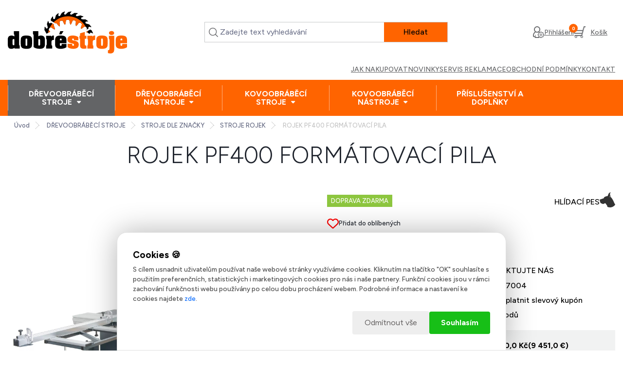

--- FILE ---
content_type: text/html; charset=utf-8
request_url: https://www.dobrestroje.cz/dobrestroje/eshop/1-1-DREVOOBRABECI-STROJE/172-3-STROJE-ROJEK/5/2577-ROJEK-PF350-400-FORMATOVACI-PILA
body_size: 68151
content:


        <!DOCTYPE html>
    <html xmlns:og="http://ogp.me/ns#" xmlns:fb="http://www.facebook.com/2008/fbml" lang="cs" class="tmpl__titanium">
      <head>
          <script>
              window.cookie_preferences = getCookieSettings('cookie_preferences');
              window.cookie_statistics = getCookieSettings('cookie_statistics');
              window.cookie_marketing = getCookieSettings('cookie_marketing');

              function getCookieSettings(cookie_name) {
                  if (document.cookie.length > 0)
                  {
                      cookie_start = document.cookie.indexOf(cookie_name + "=");
                      if (cookie_start != -1)
                      {
                          cookie_start = cookie_start + cookie_name.length + 1;
                          cookie_end = document.cookie.indexOf(";", cookie_start);
                          if (cookie_end == -1)
                          {
                              cookie_end = document.cookie.length;
                          }
                          return unescape(document.cookie.substring(cookie_start, cookie_end));
                      }
                  }
                  return false;
              }
          </script>
                    <script async src="https://www.googletagmanager.com/gtag/js?id=GTM-K7FTZKB"></script>
                            <script>
                    window.dataLayer = window.dataLayer || [];
                    function gtag(){dataLayer.push(arguments)};
                    gtag('consent', 'default', {
                        'ad_storage': String(window.cookie_marketing) !== 'false' ? 'granted' : 'denied',
                        'analytics_storage': String(window.cookie_statistics) !== 'false' ? 'granted' : 'denied',
                        'ad_personalization': String(window.cookie_statistics) !== 'false' ? 'granted' : 'denied',
                        'ad_user_data': String(window.cookie_statistics) !== 'false' ? 'granted' : 'denied'
                    });
                    dataLayer.push({
                        'event': 'default_consent'
                    });
                </script>
                    <script>(function(w,d,s,l,i){w[l]=w[l]||[];w[l].push({'gtm.start':
          new Date().getTime(),event:'gtm.js'});var f=d.getElementsByTagName(s)[0],
        j=d.createElement(s),dl=l!='dataLayer'?'&l='+l:'';j.async=true;j.src=
        'https://www.googletagmanager.com/gtm.js?id='+i+dl;f.parentNode.insertBefore(j,f);
      })(window,document,'script','dataLayer','GTM-GTM-K7FTZKB');
        window.dataLayer = window.dataLayer || [];
        window.dataLayer.push({
            event: 'eec.pageview',
            clientIP: '18.225.36.XX'
        });

    </script>
          <script type="text/javascript" src="https://c.seznam.cz/js/rc.js"></script>
              <title>Formátovací pila ROJEK PF 400 | DOBRÉ STROJE</title>
        <script type="text/javascript">var action_unavailable='action_unavailable';var id_language = 'cs';var id_country_code = 'CZ';var language_code = 'cs-CZ';var path_request = '/request.php';var type_request = 'POST';var cache_break = "2517"; var enable_console_debug = false; var enable_logging_errors = false;var administration_id_language = 'cs';var administration_id_country_code = 'CZ';</script>          <script type="text/javascript" src="//ajax.googleapis.com/ajax/libs/jquery/1.8.3/jquery.min.js"></script>
          <script type="text/javascript" src="//code.jquery.com/ui/1.12.1/jquery-ui.min.js" ></script>
                  <script src="/wa_script/js/jquery.hoverIntent.minified.js?_=2025-01-14-11-59" type="text/javascript"></script>
        <script type="text/javascript" src="/admin/jscripts/jquery.qtip.min.js?_=2025-01-14-11-59"></script>
                  <script src="/wa_script/js/jquery.selectBoxIt.min.js?_=2025-01-14-11-59" type="text/javascript"></script>
                  <script src="/wa_script/js/bs_overlay.js?_=2025-01-14-11-59" type="text/javascript"></script>
        <script src="/wa_script/js/bs_design.js?_=2025-01-14-11-59" type="text/javascript"></script>
        <script src="/admin/jscripts/wa_translation.js?_=2025-01-14-11-59" type="text/javascript"></script>
        <link rel="stylesheet" type="text/css" href="/css/jquery.selectBoxIt.wa_script.css?_=2025-01-14-11-59" media="screen, projection">
        <link rel="stylesheet" type="text/css" href="/css/jquery.qtip.lupa.css?_=2025-01-14-11-59">
        
                  <script type="text/javascript">
            if (window.addEventListener) {
              window.addEventListener("load", initLytebox, false);
            } else if (window.attachEvent) {
              window.attachEvent("onload", initLytebox);
            } else {
              window.onload = function() {
                initLytebox();
              }
            }
            function initLytebox() {
              myLytebox = new LyteBox();
            }
          </script>
          <script type="text/javascript">
      function init_products_hovers()
      {
        jQuery(".product").hoverIntent({
          over: function(){
            jQuery(this).find(".icons_width_hack").animate({width: "130px"}, 300, function(){});
          } ,
          out: function(){
            jQuery(this).find(".icons_width_hack").animate({width: "10px"}, 300, function(){});
          },
          interval: 40
        });
      }
      jQuery(document).ready(function(){

        jQuery(".param select, .sorting select").selectBoxIt();

        jQuery(".productFooter").click(function()
        {
          var $product_detail_link = jQuery(this).parent().find("a:first");

          if($product_detail_link.length && $product_detail_link.attr("href"))
          {
            window.location.href = $product_detail_link.attr("href");
          }
        });
        init_products_hovers();
        
        ebar_details_visibility = {};
        ebar_details_visibility["user"] = false;
        ebar_details_visibility["basket"] = false;

        ebar_details_timer = {};
        ebar_details_timer["user"] = setTimeout(function(){},100);
        ebar_details_timer["basket"] = setTimeout(function(){},100);

        function ebar_set_show($caller)
        {
          var $box_name = $($caller).attr("id").split("_")[0];

          ebar_details_visibility["user"] = false;
          ebar_details_visibility["basket"] = false;

          ebar_details_visibility[$box_name] = true;

          resolve_ebar_set_visibility("user");
          resolve_ebar_set_visibility("basket");
        }

        function ebar_set_hide($caller)
        {
          var $box_name = $($caller).attr("id").split("_")[0];

          ebar_details_visibility[$box_name] = false;

          clearTimeout(ebar_details_timer[$box_name]);
          ebar_details_timer[$box_name] = setTimeout(function(){resolve_ebar_set_visibility($box_name);},300);
        }

        function resolve_ebar_set_visibility($box_name)
        {
          if(   ebar_details_visibility[$box_name]
             && jQuery("#"+$box_name+"_detail").is(":hidden"))
          {
            jQuery("#"+$box_name+"_detail").slideDown(300);
          }
          else if(   !ebar_details_visibility[$box_name]
                  && jQuery("#"+$box_name+"_detail").not(":hidden"))
          {
            jQuery("#"+$box_name+"_detail").slideUp(0, function() {
              $(this).css({overflow: ""});
            });
          }
        }

        
        jQuery("#user_icon, #basket_icon").hoverIntent({
          over: function(){
            ebar_set_show(this);
            
          } ,
          out: function(){
            ebar_set_hide(this);
          },
          interval: 40
        });
        
        jQuery("#user_icon").click(function(e)
        {
          if(jQuery(e.target).attr("id") == "user_icon")
          {
            window.location.href = "https://www.dobrestroje.cz/dobrestroje/e-login/";
          }
        });

        jQuery("#basket_icon").click(function(e)
        {
          if(jQuery(e.target).attr("id") == "basket_icon")
          {
            window.location.href = "https://www.dobrestroje.cz/dobrestroje/e-basket/";
          }
        });
      
      });
    </script>        <meta http-equiv="Content-language" content="cs">
        <meta http-equiv="Content-Type" content="text/html; charset=utf-8">
        <meta name="language" content="czech">
        <meta name="keywords" content="Formátovací pila ROJEK PF400, formátovací pila rojek, formátovací pila s předřezem, formátovací pila s formátovacím stolme 3200 mm">
        <meta name="description" content="Formátovací pila ROJEK  PF400, 3,2m dlouhý formátovací stůl">
        <meta name="revisit-after" content="1 Days">
        <meta name="distribution" content="global">
        <meta name="expires" content="never">
                  <meta name="expires" content="never">
                    <link rel="previewimage" href="https://www.dobrestroje.cz/fotky5238/fotos/_vyr_2577Formatovaci-pila-ROJEK-PF400-H001.jpg" />
                    <link rel="canonical" href="https://www.dobrestroje.cz/dobrestroje/eshop/1-1-DREVOOBRABECI-STROJE/172-3-STROJE-ROJEK/5/2577-ROJEK-PF350-400-FORMATOVACI-PILA"/>
          <meta property="og:image" content="http://www.dobrestroje.cz/fotky5238/fotos/_vyrn_2577Formatovaci-pila-ROJEK-PF400-H001.jpg" />
<meta property="og:image:secure_url" content="https://www.dobrestroje.cz/fotky5238/fotos/_vyrn_2577Formatovaci-pila-ROJEK-PF400-H001.jpg" />
<meta property="og:image:type" content="image/jpeg" />

<meta name="google-site-verification" content="t_HMCGqrPJM4-lw31E6HJJIqkK2BRbeB4zjpz3uH-_w"/>            <meta name="robots" content="index, follow">
                      <link href="//www.dobrestroje.cz/fotky5238/DSfav.png" rel="icon" type="image/png">
          <link rel="shortcut icon" type="image/png" href="//www.dobrestroje.cz/fotky5238/DSfav.png">
                  <link rel="stylesheet" type="text/css" href="/css/lang_dependent_css/lang_cs.css?_=2025-01-14-11-59" media="screen, projection">
                <link rel='stylesheet' type='text/css' href='/wa_script/js/styles.css?_=2025-01-14-11-59'>
        <script language='javascript' type='text/javascript' src='/wa_script/js/javascripts.js?_=2025-01-14-11-59'></script>
        <script language='javascript' type='text/javascript' src='/wa_script/js/check_tel.js?_=2025-01-14-11-59'></script>
          <script src="/assets/javascripts/buy_button.js?_=2025-01-14-11-59"></script>
            <script type="text/javascript" src="/wa_script/js/bs_user.js?_=2025-01-14-11-59"></script>
        <script type="text/javascript" src="/wa_script/js/bs_fce.js?_=2025-01-14-11-59"></script>
        <script type="text/javascript" src="/wa_script/js/bs_fixed_bar.js?_=2025-01-14-11-59"></script>
        <script type="text/javascript" src="/bohemiasoft/js/bs.js?_=2025-01-14-11-59"></script>
        <script src="/wa_script/js/jquery.number.min.js?_=2025-01-14-11-59" type="text/javascript"></script>
        <script type="text/javascript">
            BS.User.id = 5238;
            BS.User.domain = "dobrestroje";
            BS.User.is_responsive_layout = true;
            BS.User.max_search_query_length = 50;
            BS.User.max_autocomplete_words_count = 5;

            WA.Translation._autocompleter_ambiguous_query = ' Hledavý výraz je pro našeptávač příliš obecný. Zadejte prosím další znaky, slova nebo pokračujte odesláním formuláře pro vyhledávání.';
            WA.Translation._autocompleter_no_results_found = ' Nebyly nalezeny žádné produkty ani kategorie.';
            WA.Translation._error = " Chyba";
            WA.Translation._success = " Nastaveno";
            WA.Translation._warning = " Upozornění";
            WA.Translation._multiples_inc_notify = '<p class="multiples-warning"><strong>Tento produkt je možné objednat pouze v násobcích #inc#. </strong><br><small>Vámi zadaný počet kusů byl navýšen dle tohoto násobku.</small></p>';
            WA.Translation._shipping_change_selected = " Změnit...";
            WA.Translation._shipping_deliver_to_address = " Zásilka bude doručena na zvolenou adresu";

            BS.Design.template = {
              name: "titanium",
              is_selected: function(name) {
                if(Array.isArray(name)) {
                  return name.indexOf(this.name) > -1;
                } else {
                  return name === this.name;
                }
              }
            };
            BS.Design.isLayout3 = true;
            BS.Design.templates = {
              TEMPLATE_ARGON: "argon",TEMPLATE_NEON: "neon",TEMPLATE_CARBON: "carbon",TEMPLATE_XENON: "xenon",TEMPLATE_AURUM: "aurum",TEMPLATE_CUPRUM: "cuprum",TEMPLATE_ERBIUM: "erbium",TEMPLATE_CADMIUM: "cadmium",TEMPLATE_BARIUM: "barium",TEMPLATE_CHROMIUM: "chromium",TEMPLATE_SILICIUM: "silicium",TEMPLATE_IRIDIUM: "iridium",TEMPLATE_INDIUM: "indium",TEMPLATE_OXYGEN: "oxygen",TEMPLATE_HELIUM: "helium",TEMPLATE_FLUOR: "fluor",TEMPLATE_FERRUM: "ferrum",TEMPLATE_TERBIUM: "terbium",TEMPLATE_URANIUM: "uranium",TEMPLATE_ZINCUM: "zincum",TEMPLATE_CERIUM: "cerium",TEMPLATE_KRYPTON: "krypton",TEMPLATE_THORIUM: "thorium",TEMPLATE_ETHERUM: "etherum",TEMPLATE_KRYPTONIT: "kryptonit",TEMPLATE_TITANIUM: "titanium",TEMPLATE_PLATINUM: "platinum"            };
        </script>
        <script>
document.addEventListener("DOMContentLoaded", function () {

    // Najdeme všechny instance ceny na stránce
    const priceBlocks = document.querySelectorAll(".price-novat .price-value");
    if (!priceBlocks.length) return;

    priceBlocks.forEach(priceValue => {

        let br = null;

        // Najdeme <br> uvnitř každého priceValue
        priceValue.childNodes.forEach(node => {
            if (node.nodeType === 1 && node.tagName === "BR") {
                br = node;
            }
        });

        if (!br) return; // nemá druhou cenu ? přeskoč

        // Začneme na prvním uzlu za <br>
        let next = br.nextSibling;
        if (!next) return;

        // Wrapper pro druhou cenu
        const wrapper = document.createElement("div");
        wrapper.className = "charged-price-novat";

        // Přesuneme do wrapperu úplně všechny uzly za <br>
        while (next) {
            const toMove = next;
            next = next.nextSibling;
            wrapper.appendChild(toMove);
        }

        // Přidáme wrapper k priceValue
        priceValue.appendChild(wrapper);
    });
});
</script>

          <script src="/js/progress_button/modernizr.custom.js"></script>
                      <link rel="stylesheet" type="text/css" href="/bower_components/owl.carousel/dist/assets/owl.carousel.min.css" />
            <link rel="stylesheet" type="text/css" href="/bower_components/owl.carousel/dist/assets/owl.theme.default.min.css" />
            <script src="/bower_components/owl.carousel/dist/owl.carousel.min.js"></script>
                      <link rel="stylesheet" type="text/css" href="/bower_components/priority-nav/dist/priority-nav-core.css" />
            <script src="/bower_components/priority-nav/dist/priority-nav.js"></script>
                      <link rel="stylesheet" type="text/css" href="//static.bohemiasoft.com/jave/style.css?_=2025-01-14-11-59" media="screen">
                    <link rel="stylesheet" type="text/css" href="/css/font-awesome.4.7.0.min.css" media="screen">
          <link rel="stylesheet" type="text/css" href="/sablony/nove/titanium/titaniumpurple/css/product_var3.css?_=2025-01-14-11-59" media="screen">
          <style>
    :root {
        --primary: #ff6400;
        --primary-dark: #d45300;
        --secondary: #f6f7fc;
        --secondary-v2: #626780;
        --element-color: #1f242d;
        --stars: #ffcf15;
        --sale: #c91e1e;
        
        --empty-basket-text: " Košík je prázdný";
        --full-shopping-basket-text: "nákupní košík";
        --choose-delivery-method-text: "Vyberte způsob doručení";
        --choose-payment-method-text: "Vyberte způsob platby";
        --free-price-text: "Zdarma";
        --continue-without-login-text: "Pokračovat bez přihlášení";
        --summary-order-text: "Shrnutí Vaší objednávky";
        --cart-contents-text: "Váš košík";
        --in-login-text: "Přihlášení";
        --in-registration-text: "Nová registrace";
        --in-forgotten-pass-text: "Zapomenuté heslo";
        --price-list-filter-text: "Ceník";
        --search-see-everything-text: "Zobrazit vše";
        --discount-code-text: "Mám slevový kód";
        --searched-cats-text: "Hledané kategorie";
        --back-to-eshop-text: "Zpátky do eshopu";
        --to-category-menu-text: "Do kategorie";
        --back-menu-text: "Zpět";
        --pagination-next-text: "Další";
        --pagination-previous-text: "Předchozí";
        --cookies-files-text: "Soubory cookie";
        --newsletter-button-text: "Odebírat";
        --newsletter-be-up-to-date-text: "Buďte v obraze";
        --specify-params-text: "Vyberte parametry";
        --article-tags-text: "Tagy článku";
        --watch-product-text: "Hlídat produkt";
        --notfull-shopping-text: "Nákupní";
        --notfull-basket-is-empty-text: " Košík je prázdný";
        --whole-blog-article-text: "Celý článek";
        --basket-content-text: " Obsah košíku";
        --products-in-cat-text: " Produkty v kategorii";
        
    }
</style>
          <link rel="stylesheet"
                type="text/css"
                id="tpl-editor-stylesheet"
                href="/sablony/nove/titanium/titaniumpurple/css/colors.css?_=2025-01-14-11-59"
                media="screen">

          <meta name="viewport" content="width=device-width, initial-scale=1.0">
          <link rel="stylesheet" 
                   type="text/css" 
                   href="https://static.bohemiasoft.com/custom-css/titanium.css?_1768981935" 
                   media="screen"><style type="text/css">
               <!--#site_logo{
                  width: 275px;
                  height: 100px;
                  background-image: url('/fotky5238/design_setup/images/logo_logo.svg?cache_time=1749189925');
                  background-repeat: no-repeat;
                  
                }html body .myheader { 
          
          border: black;
          background-repeat: repeat;
          background-position: 0px 0px;
          
        }#page_background{
                  
                  background-repeat: repeat;
                  background-position: 0px 0px;
                  background-color: transparent;
                }.bgLupa{
                  padding: 0;
                  border: none;
                }

 :root { 
 }
-->
                </style>          <link rel="stylesheet" type="text/css" href="/fotky5238/design_setup/css/user_defined.css?_=1764322915" media="screen, projection">
                    <script type="text/javascript" src="/admin/jscripts/wa_dialogs.js?_=2025-01-14-11-59"></script>
            <script>
      $(document).ready(function() {
        if (getCookie('show_cookie_message' + '_5238_cz') != 'no') {
          if($('#cookies-agreement').attr('data-location') === '0')
          {
            $('.cookies-wrapper').css("top", "0px");
          }
          else
          {
            $('.cookies-wrapper').css("bottom", "0px");
          }
          $('.cookies-wrapper').show();
        }

        $('#cookies-notify__close').click(function() {
          setCookie('show_cookie_message' + '_5238_cz', 'no');
          $('#cookies-agreement').slideUp();
          $("#masterpage").attr("style", "");
          setCookie('cookie_preferences', 'true');
          setCookie('cookie_statistics', 'true');
          setCookie('cookie_marketing', 'true');
          window.cookie_preferences = true;
          window.cookie_statistics = true;
          window.cookie_marketing = true;
          if(typeof gtag === 'function') {
              gtag('consent', 'update', {
                  'ad_storage': 'granted',
                  'analytics_storage': 'granted',
                  'ad_user_data': 'granted',
                  'ad_personalization': 'granted'
              });
          }
         return false;
        });

        $("#cookies-notify__disagree").click(function(){
            save_preferences();
        });

        $('#cookies-notify__preferences-button-close').click(function(){
            var cookies_notify_preferences = $("#cookies-notify-checkbox__preferences").is(':checked');
            var cookies_notify_statistics = $("#cookies-notify-checkbox__statistics").is(':checked');
            var cookies_notify_marketing = $("#cookies-notify-checkbox__marketing").is(':checked');
            save_preferences(cookies_notify_preferences, cookies_notify_statistics, cookies_notify_marketing);
        });

        function save_preferences(preferences = false, statistics = false, marketing = false)
        {
            setCookie('show_cookie_message' + '_5238_cz', 'no');
            $('#cookies-agreement').slideUp();
            $("#masterpage").attr("style", "");
            setCookie('cookie_preferences', preferences);
            setCookie('cookie_statistics', statistics);
            setCookie('cookie_marketing', marketing);
            window.cookie_preferences = preferences;
            window.cookie_statistics = statistics;
            window.cookie_marketing = marketing;
            if(marketing && typeof gtag === 'function')
            {
                gtag('consent', 'update', {
                    'ad_storage': 'granted'
                });
            }
            if(statistics && typeof gtag === 'function')
            {
                gtag('consent', 'update', {
                    'analytics_storage': 'granted',
                    'ad_user_data': 'granted',
                    'ad_personalization': 'granted',
                });
            }
            if(marketing === false && BS && BS.seznamIdentity) {
                BS.seznamIdentity.clearIdentity();
            }
        }

        /**
         * @param {String} cookie_name
         * @returns {String}
         */
        function getCookie(cookie_name) {
          if (document.cookie.length > 0)
          {
            cookie_start = document.cookie.indexOf(cookie_name + "=");
            if (cookie_start != -1)
            {
              cookie_start = cookie_start + cookie_name.length + 1;
              cookie_end = document.cookie.indexOf(";", cookie_start);
              if (cookie_end == -1)
              {
                cookie_end = document.cookie.length;
              }
              return unescape(document.cookie.substring(cookie_start, cookie_end));
            }
          }
          return "";
        }
        
        /**
         * @param {String} cookie_name
         * @param {String} value
         */
        function setCookie(cookie_name, value) {
          var time = new Date();
          time.setTime(time.getTime() + 365*24*60*60*1000); // + 1 rok
          var expires = "expires="+time.toUTCString();
          document.cookie = cookie_name + "=" + escape(value) + "; " + expires + "; path=/";
        }
      });
    </script>
    <script async src="https://www.googletagmanager.com/gtag/js?id=AW-11170144945"></script><script>
window.dataLayer = window.dataLayer || [];
function gtag(){dataLayer.push(arguments);}
gtag('js', new Date());
gtag('config', 'AW-11170144945', { debug_mode: true });
</script>        <script type="text/javascript" src="/wa_script/js/search_autocompleter.js?_=2025-01-14-11-59"></script>
              <script>
              WA.Translation._complete_specification = "Popis produktu";
              WA.Translation._dont_have_acc = "Nemáte účet? ";
              WA.Translation._have_acc = "Již máte účet? ";
              WA.Translation._register_titanium = "Zaregistrujte se ";
              WA.Translation._login_titanium = "Přihlašte se ";
              WA.Translation._placeholder_voucher = "Sem vložte kód";
          </script>
                <script src="/wa_script/js/template/titanium/script.js?_=2025-01-14-11-59"></script>
                    <link rel="stylesheet" type="text/css" href="/assets/vendor/magnific-popup/magnific-popup.css" />
      <script src="/assets/vendor/magnific-popup/jquery.magnific-popup.js"></script>
      <script type="text/javascript">
        BS.env = {
          decPoint: ",",
          basketFloatEnabled: false        };
      </script>
      <script type="text/javascript" src="/node_modules/select2/dist/js/select2.min.js"></script>
      <script type="text/javascript" src="/node_modules/maximize-select2-height/maximize-select2-height.min.js"></script>
      <script type="text/javascript">
        (function() {
          $.fn.select2.defaults.set("language", {
            noResults: function() {return " Nenalezeny žádné položky"},
            inputTooShort: function(o) {
              var n = o.minimum - o.input.length;
              return " Prosím zadejte #N# nebo více znaků.".replace("#N#", n);
            }
          });
          $.fn.select2.defaults.set("width", "100%")
        })();

      </script>
      <link type="text/css" rel="stylesheet" href="/node_modules/select2/dist/css/select2.min.css" />
      <script type="text/javascript" src="/wa_script/js/countdown_timer.js?_=2025-01-14-11-59"></script>
      <script type="text/javascript" src="/wa_script/js/app.js?_=2025-01-14-11-59"></script>
      <script type="text/javascript" src="/node_modules/jquery-validation/dist/jquery.validate.min.js"></script>

                <link rel="stylesheet" type="text/css" href="/fotky5238/design_setup/css/__style.css?_=1753249996" />
          <script src="https://popup.marketplace-wa.cz/media/pop.7fbc04213d8ffa46a66d178ba62701ba06ab1a6b.1742371177.js" async></script>
              <script src="https://cdn.jsdelivr.net/npm/@floating-ui/core@1.7.2"></script>
        <script src="https://cdn.jsdelivr.net/npm/@floating-ui/dom@1.7.2"></script>
            </head>
          <script type="text/javascript">
        var fb_pixel = 'active';
      </script>
      <script type="text/javascript" src="/wa_script/js/fb_pixel_func.js"></script>
        <body class="lang-cs layout3 not-home page-product-detail page-product-2577 basket-empty slider_available template-slider-disabled vat-payer-y alternative-currency-y" >
      <!-- Google Tag Manager (noscript) end -->
    <noscript><iframe src="https://www.googletagmanager.com/ns.html?id=GTM-GTM-K7FTZKB"
                      height="0" width="0" style="display:none;visibility:hidden"></iframe></noscript>
    <!-- End Google Tag Manager (noscript) -->
          <a name="topweb"></a>
            <div id="cookies-agreement" class="cookies-wrapper" data-location="1"
         >
      <div class="cookies-notify-background"></div>
      <div class="cookies-notify" style="display:block!important;">
        <div class="cookies-notify__bar">
          <div class="cookies-notify__bar1">
            <div class="cookies-notify__text"
                                 >
                S cílem usnadnit uživatelům používat naše webové stránky využíváme cookies. Kliknutím na tlačítko "OK" souhlasíte s použitím preferenčních, statistických i marketingových cookies pro nás i naše partnery. Funkční cookies jsou v rámci zachování funkčnosti webu používány po celou dobu procházení webem. Podrobné informace a nastavení ke cookies najdete <span class="cookies-notify__detail_button">zde</span>.            </div>
            <div class="cookies-notify__button">
                <a href="#" id="cookies-notify__disagree" class="secondary-btn"
                   style="color: #000000;
                           background-color: #c8c8c8;
                           opacity: 1"
                >Odmítnout vše</a>
              <a href="#" id="cookies-notify__close"
                 style="color: #000000;
                        background-color: #c8c8c8;
                        opacity: 1"
                >Souhlasím</a>
            </div>
          </div>
                        <div class="cookies-notify__detail_box hidden"
                             >
                <div id="cookies-nofify__close_detail"> Zavřít</div>
                <div>
                    <br />
                    <b> Co jsou cookies?</b><br />
                    <span> Cookies jsou krátké textové informace, které jsou uloženy ve Vašem prohlížeči. Tyto informace běžně používají všechny webové stránky a jejich procházením dochází k ukládání cookies. Pomocí partnerských skriptů, které mohou stránky používat (například Google analytics</span><br /><br />
                    <b> Jak lze nastavit práci webu s cookies?</b><br />
                    <span> Přestože doporučujeme povolit používání všech typů cookies, práci webu s nimi můžete nastavit dle vlastních preferencí pomocí checkboxů zobrazených níže. Po odsouhlasení nastavení práce s cookies můžete změnit své rozhodnutí smazáním či editací cookies přímo v nastavení Vašeho prohlížeče. Podrobnější informace k promazání cookies najdete v nápovědě Vašeho prohlížeče.</span>
                </div>
                <div class="cookies-notify__checkboxes"
                                    >
                    <div class="checkbox-custom checkbox-default cookies-notify__checkbox">
                        <input type="checkbox" id="cookies-notify-checkbox__functional" checked disabled />
                        <label for="cookies-notify-checkbox__functional" class="cookies-notify__checkbox_label"> Nutné</label>
                    </div>
                    <div class="checkbox-custom checkbox-default cookies-notify__checkbox">
                        <input type="checkbox" id="cookies-notify-checkbox__preferences" checked />
                        <label for="cookies-notify-checkbox__preferences" class="cookies-notify__checkbox_label"> Preferenční</label>
                    </div>
                    <div class="checkbox-custom checkbox-default cookies-notify__checkbox">
                        <input type="checkbox" id="cookies-notify-checkbox__statistics" checked />
                        <label for="cookies-notify-checkbox__statistics" class="cookies-notify__checkbox_label"> Statistické</label>
                    </div>
                    <div class="checkbox-custom checkbox-default cookies-notify__checkbox">
                        <input type="checkbox" id="cookies-notify-checkbox__marketing" checked />
                        <label for="cookies-notify-checkbox__marketing" class="cookies-notify__checkbox_label"> Marketingové</label>
                    </div>
                </div>
                <div id="cookies-notify__cookie_types">
                    <div class="cookies-notify__cookie_type cookie-active" data-type="functional">
                         Nutné (13)
                    </div>
                    <div class="cookies-notify__cookie_type" data-type="preferences">
                         Preferenční (1)
                    </div>
                    <div class="cookies-notify__cookie_type" data-type="statistics">
                         Statistické (15)
                    </div>
                    <div class="cookies-notify__cookie_type" data-type="marketing">
                         Marketingové (15)
                    </div>
                    <div class="cookies-notify__cookie_type" data-type="unclassified">
                         Neklasifikované (7)
                    </div>
                </div>
                <div id="cookies-notify__cookie_detail">
                    <div class="cookie-notify__cookie_description">
                        <span id="cookie-notify__description_functional" class="cookie_description_active"> Tyto informace jsou nezbytné ke správnému chodu webové stránky jako například vkládání zboží do košíku, uložení vyplněných údajů nebo přihlášení do zákaznické sekce.</span>
                        <span id="cookie-notify__description_preferences" class="hidden"> Tyto cookies umožní přizpůsobit chování nebo vzhled stránky dle Vašich potřeb, například volba jazyka.</span>
                        <span id="cookie-notify__description_statistics" class="hidden"> Díky těmto cookies mohou majitelé i developeři webu více porozumět chování uživatelů a vyvijet stránku tak, aby byla co nejvíce prozákaznická. Tedy abyste co nejrychleji našli hledané zboží nebo co nejsnáze dokončili jeho nákup.</span>
                        <span id="cookie-notify__description_marketing" class="hidden"> Tyto informace umožní personalizovat zobrazení nabídek přímo pro Vás díky historické zkušenosti procházení dřívějších stránek a nabídek.</span>
                        <span id="cookie-notify__description_unclassified" class="hidden"> Tyto cookies prozatím nebyly roztříděny do vlastní kategorie.</span>
                    </div>
                    <style>
                        #cookies-notify__cookie_detail_table td
                        {
                            color: #ffffff                        }
                    </style>
                    <table class="table" id="cookies-notify__cookie_detail_table">
                        <thead>
                            <tr>
                                <th> Jméno</th>
                                <th> Účel</th>
                                <th> Vypršení</th>
                            </tr>
                        </thead>
                        <tbody>
                                                    <tr>
                                <td>show_cookie_message</td>
                                <td>Ukládá informaci o potřebě zobrazení cookie lišty</td>
                                <td>1 rok</td>
                            </tr>
                                                        <tr>
                                <td>__zlcmid</td>
                                <td>Tento soubor cookie se používá k uložení identity návštěvníka během návštěv a preference návštěvníka deaktivovat naši funkci živého chatu. </td>
                                <td>1 rok</td>
                            </tr>
                                                        <tr>
                                <td>__cfruid</td>
                                <td>Tento soubor cookie je součástí služeb poskytovaných společností Cloudflare – včetně vyrovnávání zátěže, doručování obsahu webových stránek a poskytování připojení DNS pro provozovatele webových stránek. </td>
                                <td>relace</td>
                            </tr>
                                                        <tr>
                                <td>_auth</td>
                                <td>Zajišťuje bezpečnost procházení návštěvníků tím, že zabraňuje padělání požadavků mezi stránkami. Tento soubor cookie je nezbytný pro bezpečnost webu a návštěvníka. </td>
                                <td>1 rok</td>
                            </tr>
                                                        <tr>
                                <td>csrftoken</td>
                                <td>Pomáhá předcházet útokům Cross-Site Request Forgery (CSRF). 
</td>
                                <td>1 rok</td>
                            </tr>
                                                        <tr>
                                <td>PHPSESSID</td>
                                <td>Zachovává stav uživatelské relace napříč požadavky na stránky. </td>
                                <td>relace</td>
                            </tr>
                                                        <tr>
                                <td>rc::a</td>
                                <td>Tento soubor cookie se používá k rozlišení mezi lidmi a roboty. To je výhodné pro web, aby
vytvářet platné zprávy o používání jejich webových stránek. </td>
                                <td>persistentní</td>
                            </tr>
                                                        <tr>
                                <td>rc::c</td>
                                <td>Tento soubor cookie se používá k rozlišení mezi lidmi a roboty. </td>
                                <td>relace</td>
                            </tr>
                                                        <tr>
                                <td>AWSALBCORS</td>
                                <td>Registruje, který server-cluster obsluhuje návštěvníka. To se používá v kontextu s vyrovnáváním zátěže, aby se optimalizovala uživatelská zkušenost. </td>
                                <td>6 dnů</td>
                            </tr>
                                                        <tr>
                                <td>18plus_allow_access#</td>
                                <td>Ukládá informaci o odsouhlasení okna 18+ pro web.</td>
                                <td>neznámý</td>
                            </tr>
                                                        <tr>
                                <td>18plus_cat#</td>
                                <td>Ukládá informaci o odsouhlasení okna 18+ pro kategorii.</td>
                                <td>neznámý</td>
                            </tr>
                                                        <tr>
                                <td>bs_slide_menu</td>
                                <td></td>
                                <td>neznámý</td>
                            </tr>
                                                        <tr>
                                <td>left_menu</td>
                                <td>Ukládá informaci o způsobu zobrazení levého menu.</td>
                                <td>neznámý</td>
                            </tr>
                                                    </tbody>
                    </table>
                    <div class="cookies-notify__button">
                        <a href="#" id="cookies-notify__preferences-button-close"
                           style="color: #000000;
                                background-color: #c8c8c8;
                                opacity: 1">
                            Uložit nastavení                        </a>
                    </div>
                </div>
            </div>
                    </div>
      </div>
    </div>
    
  <div id="responsive_layout_large"></div><div id="page">      <div class="top-bar" id="topBar">
                  <div class="top-bar-login">
                          <span class="user-login"><a href="/dobrestroje/e-login">Přihlášení</a></span>
              <span class="user-register"><a href="/dobrestroje/e-register">Nová registrace</a></span>
                        </div>
                        </div>
          <script type="text/javascript">
      var responsive_articlemenu_name = ' Menu';
      var responsive_eshopmenu_name = ' E-shop';
    </script>
        <link rel="stylesheet" type="text/css" href="/css/masterslider.css?_=2025-01-14-11-59" media="screen, projection">
    <script type="text/javascript" src="/js/masterslider.min.js"></script>
    <div class="myheader">
                <div class="navigate_bar">
            <div class="logo-wrapper">
            <a id="site_logo" href="//www.dobrestroje.cz" class="mylogo" aria-label="Logo"></a>
    </div>
                <div id="search">
      <form name="search" id="searchForm" action="/dobrestroje/search-engine.htm" method="GET" enctype="multipart/form-data">
        <label for="q" class="title_left2"> Hľadanie</label>
        <p>
          <input name="slovo" type="text" class="inputBox" id="q" placeholder=" Zadejte text vyhledávání" maxlength="50">
          
          <input type="hidden" id="source_service" value="www.webareal.cz">
        </p>
        <div class="wrapper_search_submit">
          <input type="submit" class="search_submit" aria-label="search" name="search_submit" value="">
        </div>
        <div id="search_setup_area">
          <input id="hledatjak2" checked="checked" type="radio" name="hledatjak" value="2">
          <label for="hledatjak2">Hledat ve zboží</label>
          <br />
          <input id="hledatjak1"  type="radio" name="hledatjak" value="1">
          <label for="hledatjak1">Hledat v článcích</label>
                    <script type="text/javascript">
            function resolve_search_mode_visibility()
            {
              if (jQuery('form[name=search] input').is(':focus'))
              {
                if (jQuery('#search_setup_area').is(':hidden'))
                {
                  jQuery('#search_setup_area').slideDown(400);
                }
              }
              else
              {
                if (jQuery('#search_setup_area').not(':hidden'))
                {
                  jQuery('#search_setup_area').slideUp(400);
                }
              }
            }

            $('form[name=search] input').click(function() {
              this.focus();
            });

            jQuery('form[name=search] input')
                .focus(function() {
                  resolve_search_mode_visibility();
                })
                .blur(function() {
                  setTimeout(function() {
                    resolve_search_mode_visibility();
                  }, 1000);
                });

          </script>
                  </div>
      </form>
    </div>
            
  <div id="ebar" class="" >        <div id="basket_icon" >
            <div id="basket_detail">
                <div id="basket_arrow_tag"></div>
                <div id="basket_content_tag">
                    <a id="quantity_tag" href="/dobrestroje/e-basket" rel="nofollow" class="elink"><span class="quantity_count">0</span>
                    <span class="basket_empty"> Váš nákupní košík <span class="bold">je prázdný</span></span></a>                </div>
            </div>
        </div>
                </div>      </div>
          </div>
        <div class="eshop-menu drop-menu" id="dropMenu">
      <div id="dropMenuWrapper">
            <div class="menu-wrapper leftmenu" id="menuWrapper">
          <ul class="root-eshop-menu" id="menuContent">
              <li class="home-button">
              <a href="//www.dobrestroje.cz">
      <i class="fa fa-home" aria-hidden="true"></i>
    </a>
            </li>
            <li class="eshop-menu-item item-1 has-submenu item-active">
            <a class="item-link level-1" href="/dobrestroje/eshop/1-1-DREVOOBRABECI-STROJE">DŘEVOOBRÁBĚCÍ STROJE</a>
          <ul class="eshop-submenu-root menu-level-2">
          <li class="eshop-menu-item item-1">
            <div class="menu-item-box">
                  <div class="menu-item-img">
            <a href="/dobrestroje/eshop/1-1-DREVOOBRABECI-STROJE/169-2-AKCE-VYPRODEJ" title="AKCE - VÝPRODEJ">
              <img src="/fotky5238/icons/Akce-002-500x500.jpg" title="AKCE - VÝPRODEJ" alt="AKCE - VÝPRODEJ" />
            </a>
          </div>
                  <div class="menu-item-cat">
          <a class="item-link level-2" href="/dobrestroje/eshop/1-1-DREVOOBRABECI-STROJE/169-2-AKCE-VYPRODEJ">AKCE - VÝPRODEJ</a>
                  </div>
      </div>
          </li>
        <li class="eshop-menu-item item-2">
            <div class="menu-item-box">
                  <div class="menu-item-img">
            <a href="/dobrestroje/eshop/1-1-DREVOOBRABECI-STROJE/318-2-NOVINKY-V-NABIDCE" title="NOVINKY V NABÍDCE">
              <img src="/fotky5238/icons/Novinka-002-500x500.jpg" title="NOVINKY V NABÍDCE" alt="NOVINKY V NABÍDCE" />
            </a>
          </div>
                  <div class="menu-item-cat">
          <a class="item-link level-2" href="/dobrestroje/eshop/1-1-DREVOOBRABECI-STROJE/318-2-NOVINKY-V-NABIDCE">NOVINKY V NABÍDCE</a>
                  </div>
      </div>
          </li>
        <li class="eshop-menu-item item-3 has-submenu">
            <div class="menu-item-box">
                  <div class="menu-item-img">
            <a href="/dobrestroje/eshop/1-1-DREVOOBRABECI-STROJE/136-2-ODSAVACI-TECHNIKA" title="ODSÁVACÍ TECHNIKA">
              <img src="/fotky5238/icons/Odsavace_pilin-001-500x500.jpg" title="ODSÁVACÍ TECHNIKA" alt="ODSÁVACÍ TECHNIKA" />
            </a>
          </div>
                  <div class="menu-item-cat">
          <a class="item-link level-2" href="/dobrestroje/eshop/1-1-DREVOOBRABECI-STROJE/136-2-ODSAVACI-TECHNIKA">ODSÁVACÍ TECHNIKA</a>
              <ul class="eshop-submenu-root menu-level-3">
          <li class="eshop-menu-item item-1">
            <a class="item-link level-3" href="/dobrestroje/eshop/1-1-DREVOOBRABECI-STROJE/137-3-ODSAVACE-PILIN-A-PRACHU">ODSAVAČE PILIN A PRACHU</a>
          </li>
        <li class="eshop-menu-item item-2">
            <a class="item-link level-3" href="/dobrestroje/eshop/1-1-DREVOOBRABECI-STROJE/514-3-CYKLONOVE-JEDNOTKY">CYKLONOVÉ JEDNOTKY</a>
          </li>
        <li class="eshop-menu-item item-3">
            <a class="item-link level-3" href="/dobrestroje/eshop/1-1-DREVOOBRABECI-STROJE/142-3-VENTILATORY">VENTILÁTORY</a>
          </li>
        <li class="eshop-menu-item item-4">
            <a class="item-link level-3" href="/dobrestroje/eshop/1-1-DREVOOBRABECI-STROJE/147-3-PRUMYSLOVE-VYSAVACE">PRŮMYSLOVÉ VYSAVAČE</a>
          </li>
        <li class="eshop-menu-item item-5">
            <a class="item-link level-3" href="/dobrestroje/eshop/1-1-DREVOOBRABECI-STROJE/138-3-ODSAVACI-HADICE-KLASICKE">ODSÁVACÍ HADICE KLASICKÉ</a>
          </li>
        <li class="eshop-menu-item item-6">
            <a class="item-link level-3" href="/dobrestroje/eshop/1-1-DREVOOBRABECI-STROJE/139-3-ODSAVACI-HADICE-ANTISTATICKE">ODSÁVACÍ HADICE ANTISTATICKÉ</a>
          </li>
        <li class="eshop-menu-item item-7">
            <a class="item-link level-3" href="/dobrestroje/eshop/1-1-DREVOOBRABECI-STROJE/141-3-FILTRACNI-VAKY">FILTRAČNÍ VAKY</a>
          </li>
        <li class="eshop-menu-item item-8">
            <a class="item-link level-3" href="/dobrestroje/eshop/1-1-DREVOOBRABECI-STROJE/140-3-ODPADNI-VAKY">ODPADNÍ VAKY</a>
          </li>
        <li class="eshop-menu-item item-9">
            <a class="item-link level-3" href="/dobrestroje/eshop/1-1-DREVOOBRABECI-STROJE/154-3-PASKY-PRO-VAKY">PÁSKY PRO VAKY</a>
          </li>
        <li class="eshop-menu-item item-10">
            <a class="item-link level-3" href="/dobrestroje/eshop/1-1-DREVOOBRABECI-STROJE/185-3-FILTRY-VZDUCHU">FILTRY VZDUCHU</a>
          </li>
        <li class="eshop-menu-item item-11">
            <a class="item-link level-3" href="/dobrestroje/eshop/1-1-DREVOOBRABECI-STROJE/204-3-ODSAVANI-KOV">ODSÁVÁNÍ KOV</a>
          </li>
        <li class="eshop-menu-item item-12">
            <a class="item-link level-3" href="/dobrestroje/eshop/1-1-DREVOOBRABECI-STROJE/308-3-PISKOVACI-BOXY">PÍSKOVACÍ BOXY</a>
          </li>
        <li class="eshop-menu-item item-13">
            <a class="item-link level-3" href="/dobrestroje/eshop/1-1-DREVOOBRABECI-STROJE/148-3-LAKOVACI-STENY">LAKOVACÍ STĚNY</a>
          </li>
        <li class="eshop-menu-item item-14">
            <a class="item-link level-3" href="/dobrestroje/eshop/1-1-DREVOOBRABECI-STROJE/411-3-ODSAVACE-NA-STAVEBNI-MATERIAL">ODSÁVAČE NA STAVEBNÍ MATERIÁL</a>
          </li>
        <li class="eshop-menu-item item-15">
            <a class="item-link level-3" href="/dobrestroje/eshop/1-1-DREVOOBRABECI-STROJE/394-3-BROUSICI-STOLY">BROUSÍCÍ STOLY</a>
          </li>
        <li class="eshop-menu-item item-16">
            <a class="item-link level-3" href="/dobrestroje/eshop/1-1-DREVOOBRABECI-STROJE/414-3-ODSAVANI-KE-SVARECKAM">ODSÁVÁNÍ KE SVÁŘEČKÁM</a>
          </li>
        <li class="eshop-menu-item item-17">
            <a class="item-link level-3" href="/dobrestroje/eshop/1-1-DREVOOBRABECI-STROJE/145-3-FILTRACNI-JEDNOTKY">FILTRAČNÍ JEDNOTKY</a>
          </li>
        <li class="eshop-menu-item item-18">
            <a class="item-link level-3" href="/dobrestroje/eshop/1-1-DREVOOBRABECI-STROJE/395-3-NAHRADNI-ROTORY">NÁHRADNÍ ROTORY</a>
          </li>
        <li class="eshop-menu-item item-19">
            <a class="item-link level-3" href="/dobrestroje/eshop/1-1-DREVOOBRABECI-STROJE/317-3-ROZBOCKY">ROZBOČKY</a>
          </li>
        <li class="eshop-menu-item item-20">
            <a class="item-link level-3" href="/dobrestroje/eshop/1-1-DREVOOBRABECI-STROJE/153-3-POTRUBNI-UZAVER-SOUPE">POTRUBNÍ UZÁVĚR ŠOUPĚ</a>
          </li>
        <li class="eshop-menu-item item-21">
            <a class="item-link level-3" href="/dobrestroje/eshop/1-1-DREVOOBRABECI-STROJE/152-3-PRECHOD-OSOVY">PŘECHOD OSOVÝ</a>
          </li>
        <li class="eshop-menu-item item-22">
            <a class="item-link level-3" href="/dobrestroje/eshop/1-1-DREVOOBRABECI-STROJE/149-3-KALHOTOVE-ODBOCKY">KALHOTOVÉ ODBOČKY</a>
          </li>
        <li class="eshop-menu-item item-23">
            <a class="item-link level-3" href="/dobrestroje/eshop/1-1-DREVOOBRABECI-STROJE/146-3-ODBOCKY-JEDNOSTRANNE-45">ODBOČKY JEDNOSTRANNÉ 45°</a>
          </li>
        <li class="eshop-menu-item item-24">
            <a class="item-link level-3" href="/dobrestroje/eshop/1-1-DREVOOBRABECI-STROJE/150-3-OBLOUK-SEGMENTOVY">OBLOUK SEGMENTOVÝ</a>
          </li>
        <li class="eshop-menu-item item-25">
            <a class="item-link level-3" href="/dobrestroje/eshop/1-1-DREVOOBRABECI-STROJE/456-3-ODVLHCOVACE-VZDUCHU">ODVLHČOVAČE VZDUCHU</a>
          </li>
        <li class="eshop-menu-item item-26">
            <a class="item-link level-3" href="/dobrestroje/eshop/1-1-DREVOOBRABECI-STROJE/151-3-ODSAVACI-POTRUBI">ODSÁVACÍ POTRUBÍ</a>
          </li>
        <li class="eshop-menu-item item-27">
            <a class="item-link level-3" href="/dobrestroje/eshop/1-1-DREVOOBRABECI-STROJE/327-3-SPONY">SPONY</a>
          </li>
        <li class="eshop-menu-item item-28">
            <a class="item-link level-3" href="/dobrestroje/eshop/1-1-DREVOOBRABECI-STROJE/326-3-ODSAVACI-HUBICE">ODSÁVACÍ HUBICE</a>
          </li>
        </ul>
            </div>
      </div>
          </li>
        <li class="eshop-menu-item item-4 has-submenu">
            <div class="menu-item-box">
                  <div class="menu-item-img">
            <a href="/dobrestroje/eshop/1-1-DREVOOBRABECI-STROJE/179-2-PILY" title="PILY">
              <img src="/fotky5238/icons/Formatovaci-pily-001-500x500.jpg" title="PILY" alt="PILY" />
            </a>
          </div>
                  <div class="menu-item-cat">
          <a class="item-link level-2" href="/dobrestroje/eshop/1-1-DREVOOBRABECI-STROJE/179-2-PILY">PILY</a>
              <ul class="eshop-submenu-root menu-level-3">
          <li class="eshop-menu-item item-1">
            <a class="item-link level-3" href="/dobrestroje/eshop/1-1-DREVOOBRABECI-STROJE/180-3-PILY-FORMATOVACI">PILY FORMÁTOVACÍ</a>
          </li>
        <li class="eshop-menu-item item-2">
            <a class="item-link level-3" href="/dobrestroje/eshop/1-1-DREVOOBRABECI-STROJE/181-3-PILY-KOTOUCOVE">PILY KOTOUČOVÉ</a>
          </li>
        <li class="eshop-menu-item item-3">
            <a class="item-link level-3" href="/dobrestroje/eshop/1-1-DREVOOBRABECI-STROJE/182-3-PILY-PASOVE">PILY PÁSOVÉ</a>
          </li>
        <li class="eshop-menu-item item-4">
            <a class="item-link level-3" href="/dobrestroje/eshop/1-1-DREVOOBRABECI-STROJE/510-3-PILY-VERTIKALNI">PILY VERTIKÁLNÍ</a>
          </li>
        <li class="eshop-menu-item item-5">
            <a class="item-link level-3" href="/dobrestroje/eshop/1-1-DREVOOBRABECI-STROJE/248-3-PILY-POKOSOVE">PILY POKOSOVÉ</a>
          </li>
        <li class="eshop-menu-item item-6">
            <a class="item-link level-3" href="/dobrestroje/eshop/1-1-DREVOOBRABECI-STROJE/321-3-PILY-LUPENKOVE">PILY LUPÉNKOVÉ</a>
          </li>
        <li class="eshop-menu-item item-7">
            <a class="item-link level-3" href="/dobrestroje/eshop/1-1-DREVOOBRABECI-STROJE/183-3-PILY-RADIALNI">PILY RADIÁLNÍ</a>
          </li>
        <li class="eshop-menu-item item-8">
            <a class="item-link level-3" href="/dobrestroje/eshop/1-1-DREVOOBRABECI-STROJE/249-3-PILY-OKRUZNI">PILY OKRUŽNÍ</a>
          </li>
        <li class="eshop-menu-item item-9">
            <a class="item-link level-3" href="/dobrestroje/eshop/1-1-DREVOOBRABECI-STROJE/255-3-PILY-KMENOVE">PILY KMENOVÉ</a>
          </li>
        </ul>
            </div>
      </div>
          </li>
        <li class="eshop-menu-item item-5 has-submenu">
            <div class="menu-item-box">
                  <div class="menu-item-img">
            <a href="/dobrestroje/eshop/1-1-DREVOOBRABECI-STROJE/73-2-SROVNAVACKY-S-PROTAHEM" title="SROVNÁVAČKY S PROTAHEM">
              <img src="/fotky5238/icons/Srovnavaci-a-tloustkovaci-frezky-001-500x500.jpg" title="SROVNÁVAČKY S PROTAHEM" alt="SROVNÁVAČKY S PROTAHEM" />
            </a>
          </div>
                  <div class="menu-item-cat">
          <a class="item-link level-2" href="/dobrestroje/eshop/1-1-DREVOOBRABECI-STROJE/73-2-SROVNAVACKY-S-PROTAHEM">SROVNÁVAČKY S PROTAHEM</a>
              <ul class="eshop-submenu-root menu-level-3">
          <li class="eshop-menu-item item-1">
            <a class="item-link level-3" href="/dobrestroje/eshop/1-1-DREVOOBRABECI-STROJE/267-3-SIRE-DO-25CM">ŠÍŘE DO 25CM</a>
          </li>
        <li class="eshop-menu-item item-2">
            <a class="item-link level-3" href="/dobrestroje/eshop/1-1-DREVOOBRABECI-STROJE/268-3-SIRE-30CM">ŠÍŘE 30CM</a>
          </li>
        <li class="eshop-menu-item item-3">
            <a class="item-link level-3" href="/dobrestroje/eshop/1-1-DREVOOBRABECI-STROJE/269-3-SIRE-NAD-40CM">ŠÍŘE NAD 40CM</a>
          </li>
        <li class="eshop-menu-item item-4">
            <a class="item-link level-3" href="/dobrestroje/eshop/1-1-DREVOOBRABECI-STROJE/270-3-PRISLUSENSTVI">PŘÍSLUŠENSTVÍ</a>
          </li>
        </ul>
            </div>
      </div>
          </li>
        <li class="eshop-menu-item item-6">
            <div class="menu-item-box">
                  <div class="menu-item-img">
            <a href="/dobrestroje/eshop/1-1-DREVOOBRABECI-STROJE/72-2-SROVNAVACKY-HOBLOVKY" title="SROVNÁVAČKY HOBLOVKY">
              <img src="/fotky5238/icons/Srovnavaci-frezky-002-500x500.jpg" title="SROVNÁVAČKY HOBLOVKY" alt="SROVNÁVAČKY HOBLOVKY" />
            </a>
          </div>
                  <div class="menu-item-cat">
          <a class="item-link level-2" href="/dobrestroje/eshop/1-1-DREVOOBRABECI-STROJE/72-2-SROVNAVACKY-HOBLOVKY">SROVNÁVAČKY HOBLOVKY</a>
                  </div>
      </div>
          </li>
        <li class="eshop-menu-item item-7">
            <div class="menu-item-box">
                  <div class="menu-item-img">
            <a href="/dobrestroje/eshop/1-1-DREVOOBRABECI-STROJE/74-2-PROTAHOVACKY" title="PROTAHOVAČKY">
              <img src="/fotky5238/icons/Tloustkovaci-frezky-002-500x500.jpg" title="PROTAHOVAČKY" alt="PROTAHOVAČKY" />
            </a>
          </div>
                  <div class="menu-item-cat">
          <a class="item-link level-2" href="/dobrestroje/eshop/1-1-DREVOOBRABECI-STROJE/74-2-PROTAHOVACKY">PROTAHOVAČKY</a>
                  </div>
      </div>
          </li>
        <li class="eshop-menu-item item-8 has-submenu">
            <div class="menu-item-box">
                  <div class="menu-item-img">
            <a href="/dobrestroje/eshop/1-1-DREVOOBRABECI-STROJE/81-2-BRUSKY-NA-DREVO" title="BRUSKY NA DŘEVO">
              <img src="/fotky5238/icons/Brusky_na_drevo-001-500x500.jpg" title="BRUSKY NA DŘEVO" alt="BRUSKY NA DŘEVO" />
            </a>
          </div>
                  <div class="menu-item-cat">
          <a class="item-link level-2" href="/dobrestroje/eshop/1-1-DREVOOBRABECI-STROJE/81-2-BRUSKY-NA-DREVO">BRUSKY NA DŘEVO</a>
              <ul class="eshop-submenu-root menu-level-3">
          <li class="eshop-menu-item item-1">
            <a class="item-link level-3" href="/dobrestroje/eshop/1-1-DREVOOBRABECI-STROJE/195-3-HRANOVE-BRUSKY">HRANOVÉ BRUSKY</a>
          </li>
        <li class="eshop-menu-item item-2">
            <a class="item-link level-3" href="/dobrestroje/eshop/1-1-DREVOOBRABECI-STROJE/196-3-CELNI-BRUSKY">ČELNÍ BRUSKY</a>
          </li>
        <li class="eshop-menu-item item-3">
            <a class="item-link level-3" href="/dobrestroje/eshop/1-1-DREVOOBRABECI-STROJE/197-3-VALCOVE-A-KATRACOVACI-BRUSKY">VÁLCOVÉ A KATRÁČOVACÍ BRUSKY</a>
          </li>
        <li class="eshop-menu-item item-4">
            <a class="item-link level-3" href="/dobrestroje/eshop/1-1-DREVOOBRABECI-STROJE/198-3-PASOVE-BRUSKY">PÁSOVÉ BRUSKY</a>
          </li>
        <li class="eshop-menu-item item-5">
            <a class="item-link level-3" href="/dobrestroje/eshop/1-1-DREVOOBRABECI-STROJE/199-3-KOMBINOVANE-BRUSKY">KOMBINOVANÉ BRUSKY</a>
          </li>
        <li class="eshop-menu-item item-6">
            <a class="item-link level-3" href="/dobrestroje/eshop/1-1-DREVOOBRABECI-STROJE/284-3-VALECKOVE-BRUSKY">VÁLEČKOVÉ BRUSKY</a>
          </li>
        <li class="eshop-menu-item item-7">
            <a class="item-link level-3" href="/dobrestroje/eshop/1-1-DREVOOBRABECI-STROJE/285-3-PODLAHOVE-BRUSKY">PODLAHOVÉ BRUSKY</a>
          </li>
        <li class="eshop-menu-item item-8">
            <a class="item-link level-3" href="/dobrestroje/eshop/1-1-DREVOOBRABECI-STROJE/276-3-PRISLUSENSTVI-BRUSKY">PŘÍSLUŠENSTVÍ BRUSKY</a>
          </li>
        <li class="eshop-menu-item item-9">
            <a class="item-link level-3" href="/dobrestroje/eshop/1-1-DREVOOBRABECI-STROJE/416-3-KARTACOVACI-BRUSKY">KARTÁČOVACÍ BRUSKY</a>
          </li>
        <li class="eshop-menu-item item-10">
            <a class="item-link level-3" href="/dobrestroje/eshop/1-1-DREVOOBRABECI-STROJE/448-3-SIROKOPASOVE-BRUSKY">ŠIROKOPÁSOVÉ BRUSKY</a>
          </li>
        </ul>
            </div>
      </div>
          </li>
        <li class="eshop-menu-item item-9 has-submenu">
            <div class="menu-item-box">
                  <div class="menu-item-img">
            <a href="/dobrestroje/eshop/1-1-DREVOOBRABECI-STROJE/96-2-OLEPOVACKY-HRAN" title="OLEPOVAČKY HRAN">
              <img src="/fotky5238/icons/Olepovacky_hran-001-500x500.jpg" title="OLEPOVAČKY HRAN" alt="OLEPOVAČKY HRAN" />
            </a>
          </div>
                  <div class="menu-item-cat">
          <a class="item-link level-2" href="/dobrestroje/eshop/1-1-DREVOOBRABECI-STROJE/96-2-OLEPOVACKY-HRAN">OLEPOVAČKY HRAN</a>
              <ul class="eshop-submenu-root menu-level-3">
          <li class="eshop-menu-item item-1">
            <a class="item-link level-3" href="/dobrestroje/eshop/1-1-DREVOOBRABECI-STROJE/250-3-STOLNI-RUCNI-OLEPOVACKY">STOLNÍ RUČNÍ OLEPOVAČKY</a>
          </li>
        <li class="eshop-menu-item item-2">
            <a class="item-link level-3" href="/dobrestroje/eshop/1-1-DREVOOBRABECI-STROJE/251-3-AUTOMATICKE-OLEPOVACKY">AUTOMATICKÉ OLEPOVAČKY</a>
          </li>
        <li class="eshop-menu-item item-3">
            <a class="item-link level-3" href="/dobrestroje/eshop/1-1-DREVOOBRABECI-STROJE/253-3-ROZKOVACI-STROJE">ROŽKOVACÍ STROJE</a>
          </li>
        <li class="eshop-menu-item item-4">
            <a class="item-link level-3" href="/dobrestroje/eshop/1-1-DREVOOBRABECI-STROJE/714-3-PRISLUSENSTVI-K-OLEPOVACKAM">PŘÍSLUŠENSTVÍ K OLEPOVAČKÁM</a>
          </li>
        <li class="eshop-menu-item item-5">
            <a class="item-link level-3" href="/dobrestroje/eshop/1-1-DREVOOBRABECI-STROJE/252-3-LEPIDLA-PRO-OLEPOVACKY">LEPIDLA PRO OLEPOVAČKY</a>
          </li>
        </ul>
            </div>
      </div>
          </li>
        <li class="eshop-menu-item item-10 has-submenu">
            <div class="menu-item-box">
                  <div class="menu-item-img">
            <a href="/dobrestroje/eshop/1-1-DREVOOBRABECI-STROJE/97-2-SOUSTRUHY-NA-DREVO" title="SOUSTRUHY NA DŘEVO">
              <img src="/fotky5238/icons/Soustruhy_na_drevo-001-500x500.jpg" title="SOUSTRUHY NA DŘEVO" alt="SOUSTRUHY NA DŘEVO" />
            </a>
          </div>
                  <div class="menu-item-cat">
          <a class="item-link level-2" href="/dobrestroje/eshop/1-1-DREVOOBRABECI-STROJE/97-2-SOUSTRUHY-NA-DREVO">SOUSTRUHY NA DŘEVO</a>
              <ul class="eshop-submenu-root menu-level-3">
          <li class="eshop-menu-item item-1">
            <a class="item-link level-3" href="/dobrestroje/eshop/1-1-DREVOOBRABECI-STROJE/246-3-STOLNI-SOUSTRUHY">STOLNÍ SOUSTRUHY</a>
          </li>
        <li class="eshop-menu-item item-2">
            <a class="item-link level-3" href="/dobrestroje/eshop/1-1-DREVOOBRABECI-STROJE/247-3-STOJANOVE-SOUSTRUHY">STOJANOVÉ SOUSTRUHY</a>
          </li>
        <li class="eshop-menu-item item-3">
            <a class="item-link level-3" href="/dobrestroje/eshop/1-1-DREVOOBRABECI-STROJE/201-3-PRISLUSENSTVI-K-SOUSTRUHUM">PŘÍSLUŠENSTVÍ K SOUSTRUHŮM</a>
          </li>
        </ul>
            </div>
      </div>
          </li>
        <li class="eshop-menu-item item-11 has-submenu">
            <div class="menu-item-box">
                  <div class="menu-item-img">
            <a href="/dobrestroje/eshop/1-1-DREVOOBRABECI-STROJE/98-2-VRTACKY" title="VRTAČKY">
              <img src="/fotky5238/icons/Vrtacky_na_drevo-001-500x500.jpg" title="VRTAČKY" alt="VRTAČKY" />
            </a>
          </div>
                  <div class="menu-item-cat">
          <a class="item-link level-2" href="/dobrestroje/eshop/1-1-DREVOOBRABECI-STROJE/98-2-VRTACKY">VRTAČKY</a>
              <ul class="eshop-submenu-root menu-level-3">
          <li class="eshop-menu-item item-1">
            <a class="item-link level-3" href="/dobrestroje/eshop/1-1-DREVOOBRABECI-STROJE/290-3-STOLNI-VRTACKY">STOLNÍ VRTAČKY</a>
          </li>
        <li class="eshop-menu-item item-2">
            <a class="item-link level-3" href="/dobrestroje/eshop/1-1-DREVOOBRABECI-STROJE/291-3-SLOUPOVE-VRTACKY">SLOUPOVÉ VRTAČKY</a>
          </li>
        <li class="eshop-menu-item item-3">
            <a class="item-link level-3" href="/dobrestroje/eshop/1-1-DREVOOBRABECI-STROJE/292-3-PREVODOVE-VRTACKY">PŘEVODOVÉ VRTAČKY</a>
          </li>
        <li class="eshop-menu-item item-4">
            <a class="item-link level-3" href="/dobrestroje/eshop/1-1-DREVOOBRABECI-STROJE/294-3-MAGNETICKE-VRTACKY">MAGNETICKÉ VRTAČKY</a>
          </li>
        <li class="eshop-menu-item item-5">
            <a class="item-link level-3" href="/dobrestroje/eshop/1-1-DREVOOBRABECI-STROJE/293-3-RADIALNI-VRTACKY">RADIÁLNÍ VRTAČKY</a>
          </li>
        <li class="eshop-menu-item item-6">
            <a class="item-link level-3" href="/dobrestroje/eshop/1-1-DREVOOBRABECI-STROJE/396-3-VRTACI-HLAVY">VRTACÍ HLAVY</a>
          </li>
        <li class="eshop-menu-item item-7">
            <a class="item-link level-3" href="/dobrestroje/eshop/1-1-DREVOOBRABECI-STROJE/397-3-SVERAKY">SVĚRÁKY</a>
          </li>
        <li class="eshop-menu-item item-8">
            <a class="item-link level-3" href="/dobrestroje/eshop/1-1-DREVOOBRABECI-STROJE/259-3-PRISLUSENSTVI-VRTACKY">PŘÍSLUŠENSTVÍ VRTAČKY</a>
          </li>
        </ul>
            </div>
      </div>
          </li>
        <li class="eshop-menu-item item-12 has-submenu">
            <div class="menu-item-box">
                  <div class="menu-item-img">
            <a href="/dobrestroje/eshop/1-1-DREVOOBRABECI-STROJE/95-2-DLABACKY" title="DLABAČKY">
              <img src="/fotky5238/icons/Dlabacky_do_dreva-001-500x500.jpg" title="DLABAČKY" alt="DLABAČKY" />
            </a>
          </div>
                  <div class="menu-item-cat">
          <a class="item-link level-2" href="/dobrestroje/eshop/1-1-DREVOOBRABECI-STROJE/95-2-DLABACKY">DLABAČKY</a>
              <ul class="eshop-submenu-root menu-level-3">
          <li class="eshop-menu-item item-1">
            <a class="item-link level-3" href="/dobrestroje/eshop/1-1-DREVOOBRABECI-STROJE/274-3-DLABACKY">DLABAČKY</a>
          </li>
        <li class="eshop-menu-item item-2">
            <a class="item-link level-3" href="/dobrestroje/eshop/1-1-DREVOOBRABECI-STROJE/278-3-PRIDAVNE-DLABACKY">PŘÍDAVNÉ DLABAČKY</a>
          </li>
        <li class="eshop-menu-item item-3">
            <a class="item-link level-3" href="/dobrestroje/eshop/1-1-DREVOOBRABECI-STROJE/275-3-KOLIKOVACKY">KOLÍKOVAČKY</a>
          </li>
        <li class="eshop-menu-item item-4">
            <a class="item-link level-3" href="/dobrestroje/eshop/1-1-DREVOOBRABECI-STROJE/289-3-VRTAKY-A-PRISLUSENSTVI">VRTÁKY A PŘÍSLUŠENSTVÍ</a>
          </li>
        </ul>
            </div>
      </div>
          </li>
        <li class="eshop-menu-item item-13">
            <div class="menu-item-box">
                  <div class="menu-item-img">
            <a href="/dobrestroje/eshop/1-1-DREVOOBRABECI-STROJE/423-2-KOLIKOVACKY" title="KOLÍKOVAČKY">
              <img src="/fotky5238/icons/Kolickovacky-001-500x500.jpg" title="KOLÍKOVAČKY" alt="KOLÍKOVAČKY" />
            </a>
          </div>
                  <div class="menu-item-cat">
          <a class="item-link level-2" href="/dobrestroje/eshop/1-1-DREVOOBRABECI-STROJE/423-2-KOLIKOVACKY">KOLÍKOVAČKY</a>
                  </div>
      </div>
          </li>
        <li class="eshop-menu-item item-14 has-submenu">
            <div class="menu-item-box">
                  <div class="menu-item-img">
            <a href="/dobrestroje/eshop/1-1-DREVOOBRABECI-STROJE/79-2-SPODNI-FREZKY" title="SPODNÍ FRÉZKY">
              <img src="/fotky5238/icons/Spodni_frezky-001-500x500.jpg" title="SPODNÍ FRÉZKY" alt="SPODNÍ FRÉZKY" />
            </a>
          </div>
                  <div class="menu-item-cat">
          <a class="item-link level-2" href="/dobrestroje/eshop/1-1-DREVOOBRABECI-STROJE/79-2-SPODNI-FREZKY">SPODNÍ FRÉZKY</a>
              <ul class="eshop-submenu-root menu-level-3">
          <li class="eshop-menu-item item-1">
            <a class="item-link level-3" href="/dobrestroje/eshop/1-1-DREVOOBRABECI-STROJE/705-3-SPODNI-FREZKY">SPODNÍ FRÉZKY</a>
          </li>
        <li class="eshop-menu-item item-2">
            <a class="item-link level-3" href="/dobrestroje/eshop/1-1-DREVOOBRABECI-STROJE/440-3-PRISLUSENSTVI-SPODNI-FREZKY">PŘÍSLUŠENSTVÍ SPODNÍ FRÉZKY</a>
          </li>
        <li class="eshop-menu-item item-3">
            <a class="item-link level-3" href="/dobrestroje/eshop/1-1-DREVOOBRABECI-STROJE/695-3-PODAVACE">PODAVAČE</a>
          </li>
        <li class="eshop-menu-item item-4">
            <a class="item-link level-3" href="/dobrestroje/eshop/1-1-DREVOOBRABECI-STROJE/694-3-NASTROJE">NÁSTROJE</a>
          </li>
        </ul>
            </div>
      </div>
          </li>
        <li class="eshop-menu-item item-15 has-submenu">
            <div class="menu-item-box">
                  <div class="menu-item-img">
            <a href="/dobrestroje/eshop/1-1-DREVOOBRABECI-STROJE/83-2-PODAVACE-MATERIALU" title="PODAVAČE MATERIÁLU">
              <img src="/fotky5238/icons/Podavace_materialu-001-500x500.jpg" title="PODAVAČE MATERIÁLU" alt="PODAVAČE MATERIÁLU" />
            </a>
          </div>
                  <div class="menu-item-cat">
          <a class="item-link level-2" href="/dobrestroje/eshop/1-1-DREVOOBRABECI-STROJE/83-2-PODAVACE-MATERIALU">PODAVAČE MATERIÁLU</a>
              <ul class="eshop-submenu-root menu-level-3">
          <li class="eshop-menu-item item-1">
            <a class="item-link level-3" href="/dobrestroje/eshop/1-1-DREVOOBRABECI-STROJE/277-3-PRISLUSENSTVI-PRO-PODAVACE">PŘÍSLUŠENSTVÍ PRO PODAVAČE</a>
          </li>
        </ul>
            </div>
      </div>
          </li>
        <li class="eshop-menu-item item-16 has-submenu">
            <div class="menu-item-box">
                  <div class="menu-item-img">
            <a href="/dobrestroje/eshop/1-1-DREVOOBRABECI-STROJE/117-2-BRUSKY-NA-NASTROJE" title="BRUSKY NA NÁSTROJE">
              <img src="/fotky5238/icons/Brusky_na_nastroje-001-500x500.jpg" title="BRUSKY NA NÁSTROJE" alt="BRUSKY NA NÁSTROJE" />
            </a>
          </div>
                  <div class="menu-item-cat">
          <a class="item-link level-2" href="/dobrestroje/eshop/1-1-DREVOOBRABECI-STROJE/117-2-BRUSKY-NA-NASTROJE">BRUSKY NA NÁSTROJE</a>
              <ul class="eshop-submenu-root menu-level-3">
          <li class="eshop-menu-item item-1">
            <a class="item-link level-3" href="/dobrestroje/eshop/1-1-DREVOOBRABECI-STROJE/295-3-BRUSKY-KOTOUCOVE">BRUSKY KOTOUČOVÉ</a>
          </li>
        <li class="eshop-menu-item item-2">
            <a class="item-link level-3" href="/dobrestroje/eshop/1-1-DREVOOBRABECI-STROJE/296-3-BRUSKY-NA-HOBLOVACI-NOZE">BRUSKY NA HOBLOVACÍ NOŽE</a>
          </li>
        <li class="eshop-menu-item item-3">
            <a class="item-link level-3" href="/dobrestroje/eshop/1-1-DREVOOBRABECI-STROJE/297-3-UNIVERZALNI-BRUSKY">UNIVERZÁLNÍ BRUSKY</a>
          </li>
        <li class="eshop-menu-item item-4">
            <a class="item-link level-3" href="/dobrestroje/eshop/1-1-DREVOOBRABECI-STROJE/298-3-BRUSKY-NA-VRTAKY">BRUSKY NA VRTÁKY</a>
          </li>
        <li class="eshop-menu-item item-5">
            <a class="item-link level-3" href="/dobrestroje/eshop/1-1-DREVOOBRABECI-STROJE/299-3-BRUSKY-NA-PILOVE-PASY">BRUSKY NA PILOVÉ PÁSY</a>
          </li>
        <li class="eshop-menu-item item-6">
            <a class="item-link level-3" href="/dobrestroje/eshop/1-1-DREVOOBRABECI-STROJE/300-3-BRUSKY-NA-PILOVE-KOTOUCE">BRUSKY NA PILOVÉ KOTOUČE</a>
          </li>
        <li class="eshop-menu-item item-7">
            <a class="item-link level-3" href="/dobrestroje/eshop/1-1-DREVOOBRABECI-STROJE/417-3-LESTICKY">LEŠTIČKY</a>
          </li>
        <li class="eshop-menu-item item-8">
            <a class="item-link level-3" href="/dobrestroje/eshop/1-1-DREVOOBRABECI-STROJE/262-3-BRUSKY-PRISLUSENSTVI">BRUSKY PŘÍSLUŠENSTVÍ</a>
          </li>
        </ul>
            </div>
      </div>
          </li>
        <li class="eshop-menu-item item-17 has-submenu">
            <div class="menu-item-box">
                  <div class="menu-item-img">
            <a href="/dobrestroje/eshop/1-1-DREVOOBRABECI-STROJE/80-2-KOMBINOVANE-VICEOPERACNI" title="KOMBINOVANÉ VÍCEOPERAČNÍ">
              <img src="/fotky5238/icons/Viceoperacni_stroje-001-500x500.jpg" title="KOMBINOVANÉ VÍCEOPERAČNÍ" alt="KOMBINOVANÉ VÍCEOPERAČNÍ" />
            </a>
          </div>
                  <div class="menu-item-cat">
          <a class="item-link level-2" href="/dobrestroje/eshop/1-1-DREVOOBRABECI-STROJE/80-2-KOMBINOVANE-VICEOPERACNI">KOMBINOVANÉ VÍCEOPERAČNÍ</a>
              <ul class="eshop-submenu-root menu-level-3">
          <li class="eshop-menu-item item-1">
            <a class="item-link level-3" href="/dobrestroje/eshop/1-1-DREVOOBRABECI-STROJE/535-3-KOTOUCOVE-PILY-S-FREZKOU">KOTOUČOVÉ PILY S FRÉZKOU</a>
          </li>
        <li class="eshop-menu-item item-2">
            <a class="item-link level-3" href="/dobrestroje/eshop/1-1-DREVOOBRABECI-STROJE/536-3-PETIOPERACNI-STROJE">PĚTIOPERAČNÍ STROJE</a>
          </li>
        </ul>
            </div>
      </div>
          </li>
        <li class="eshop-menu-item item-18">
            <div class="menu-item-box">
                  <div class="menu-item-img">
            <a href="/dobrestroje/eshop/1-1-DREVOOBRABECI-STROJE/135-2-BRIKETOVACI-LISY-A-DRTICE" title="BRIKETOVACÍ LISY A DRTIČE">
              <img src="/fotky5238/icons/Briketovaci_lisy_na_drevo-001-500x500.jpg" title="BRIKETOVACÍ LISY A DRTIČE" alt="BRIKETOVACÍ LISY A DRTIČE" />
            </a>
          </div>
                  <div class="menu-item-cat">
          <a class="item-link level-2" href="/dobrestroje/eshop/1-1-DREVOOBRABECI-STROJE/135-2-BRIKETOVACI-LISY-A-DRTICE">BRIKETOVACÍ LISY A DRTIČE</a>
                  </div>
      </div>
          </li>
        <li class="eshop-menu-item item-19 has-submenu">
            <div class="menu-item-box">
                  <div class="menu-item-img">
            <a href="/dobrestroje/eshop/1-1-DREVOOBRABECI-STROJE/187-2-KOMPRESORY" title="KOMPRESORY">
              <img src="/fotky5238/icons/Kompresory-003-500x500.jpg" title="KOMPRESORY" alt="KOMPRESORY" />
            </a>
          </div>
                  <div class="menu-item-cat">
          <a class="item-link level-2" href="/dobrestroje/eshop/1-1-DREVOOBRABECI-STROJE/187-2-KOMPRESORY">KOMPRESORY</a>
              <ul class="eshop-submenu-root menu-level-3">
          <li class="eshop-menu-item item-1">
            <a class="item-link level-3" href="/dobrestroje/eshop/1-1-DREVOOBRABECI-STROJE/189-3-KOMPRESORY">KOMPRESORY</a>
          </li>
        <li class="eshop-menu-item item-2">
            <a class="item-link level-3" href="/dobrestroje/eshop/1-1-DREVOOBRABECI-STROJE/188-3-PRISLUSENSTVI-KOMPRESORY">PŘÍSLUŠENSTVÍ KOMPRESORY</a>
          </li>
        <li class="eshop-menu-item item-3">
            <a class="item-link level-3" href="/dobrestroje/eshop/1-1-DREVOOBRABECI-STROJE/547-3-MOBILNI-KOMPRESORY">MOBILNÍ KOMPRESORY</a>
          </li>
        <li class="eshop-menu-item item-4">
            <a class="item-link level-3" href="/dobrestroje/eshop/1-1-DREVOOBRABECI-STROJE/548-3-STACIONARNI-KOMPRESORY">STACIONÁRNÍ KOMPRESORY</a>
          </li>
        <li class="eshop-menu-item item-5">
            <a class="item-link level-3" href="/dobrestroje/eshop/1-1-DREVOOBRABECI-STROJE/281-3-PNEUMATICKE-NARADI">PNEUMATICKÉ NÁŘADÍ</a>
          </li>
        <li class="eshop-menu-item item-6">
            <a class="item-link level-3" href="/dobrestroje/eshop/1-1-DREVOOBRABECI-STROJE/549-3-PISTOVE-KOMPRESORY">PÍSTOVÉ KOMPRESORY</a>
          </li>
        <li class="eshop-menu-item item-7">
            <a class="item-link level-3" href="/dobrestroje/eshop/1-1-DREVOOBRABECI-STROJE/550-3-SROUBOVE-KOMPRESORY">ŠROUBOVÉ KOMPRESORY</a>
          </li>
        </ul>
            </div>
      </div>
          </li>
        <li class="eshop-menu-item item-20 has-submenu">
            <div class="menu-item-box">
                  <div class="menu-item-img">
            <a href="/dobrestroje/eshop/1-1-DREVOOBRABECI-STROJE/309-2-ELEKTRICKE-NARADI" title="ELEKTRICKÉ NÁŘADÍ">
              <img src="/fotky5238/icons/Elektricke-rucni-horni-frezky-001-500x500.jpg" title="ELEKTRICKÉ NÁŘADÍ" alt="ELEKTRICKÉ NÁŘADÍ" />
            </a>
          </div>
                  <div class="menu-item-cat">
          <a class="item-link level-2" href="/dobrestroje/eshop/1-1-DREVOOBRABECI-STROJE/309-2-ELEKTRICKE-NARADI">ELEKTRICKÉ NÁŘADÍ</a>
              <ul class="eshop-submenu-root menu-level-3">
          <li class="eshop-menu-item item-1">
            <a class="item-link level-3" href="/dobrestroje/eshop/1-1-DREVOOBRABECI-STROJE/310-3-HORNI-FREZKY">HORNÍ FRÉZKY</a>
          </li>
        <li class="eshop-menu-item item-2">
            <a class="item-link level-3" href="/dobrestroje/eshop/1-1-DREVOOBRABECI-STROJE/311-3-LAMELOVACI-FREZKY">LAMELOVACÍ FRÉZKY</a>
          </li>
        <li class="eshop-menu-item item-3">
            <a class="item-link level-3" href="/dobrestroje/eshop/1-1-DREVOOBRABECI-STROJE/314-3-RUCNI-PILY">RUČNÍ PILY</a>
          </li>
        <li class="eshop-menu-item item-4">
            <a class="item-link level-3" href="/dobrestroje/eshop/1-1-DREVOOBRABECI-STROJE/418-3-VRTACKY-A-SROUBOVAKY">VRTAČKY A ŠROUBOVÁKY</a>
          </li>
        <li class="eshop-menu-item item-5">
            <a class="item-link level-3" href="/dobrestroje/eshop/1-1-DREVOOBRABECI-STROJE/491-3-ELEKTRICKE-HOBLIKY">ELEKTRICKÉ HOBLÍKY</a>
          </li>
        <li class="eshop-menu-item item-6">
            <a class="item-link level-3" href="/dobrestroje/eshop/1-1-DREVOOBRABECI-STROJE/316-3-BRUSKY">BRUSKY</a>
          </li>
        <li class="eshop-menu-item item-7">
            <a class="item-link level-3" href="/dobrestroje/eshop/1-1-DREVOOBRABECI-STROJE/511-3-LESTICKY">LEŠTIČKY</a>
          </li>
        <li class="eshop-menu-item item-8">
            <a class="item-link level-3" href="/dobrestroje/eshop/1-1-DREVOOBRABECI-STROJE/312-3-PAJKY">PÁJKY</a>
          </li>
        <li class="eshop-menu-item item-9">
            <a class="item-link level-3" href="/dobrestroje/eshop/1-1-DREVOOBRABECI-STROJE/512-3-HORKOVZDUSNE-PISTOLE">HORKOVZDUŠNÉ PISTOLE</a>
          </li>
        <li class="eshop-menu-item item-10">
            <a class="item-link level-3" href="/dobrestroje/eshop/1-1-DREVOOBRABECI-STROJE/315-3-LAKOVACI-PISTOLE">LAKOVACÍ PISTOLE</a>
          </li>
        <li class="eshop-menu-item item-11">
            <a class="item-link level-3" href="/dobrestroje/eshop/1-1-DREVOOBRABECI-STROJE/513-3-PRUMYSLOVE-VYSAVACE">PRŮMYSLOVÉ VYSAVAČE</a>
          </li>
        <li class="eshop-menu-item item-12">
            <a class="item-link level-3" href="/dobrestroje/eshop/1-1-DREVOOBRABECI-STROJE/313-3-PRISLUSENSTVI-ELEKTRONARADI">PŘÍSLUŠENSTVÍ ELEKTRONÁŘADÍ</a>
          </li>
        </ul>
            </div>
      </div>
          </li>
        <li class="eshop-menu-item item-21">
            <div class="menu-item-box">
                  <div class="menu-item-img">
            <a href="/dobrestroje/eshop/1-1-DREVOOBRABECI-STROJE/219-2-CTYRSTRANNE-FREZKY" title="ČTYŘSTRANNÉ FRÉZKY">
              <img src="/fotky5238/icons/Ctyrstranna_frezka-001-500x500.jpg" title="ČTYŘSTRANNÉ FRÉZKY" alt="ČTYŘSTRANNÉ FRÉZKY" />
            </a>
          </div>
                  <div class="menu-item-cat">
          <a class="item-link level-2" href="/dobrestroje/eshop/1-1-DREVOOBRABECI-STROJE/219-2-CTYRSTRANNE-FREZKY">ČTYŘSTRANNÉ FRÉZKY</a>
                  </div>
      </div>
          </li>
        <li class="eshop-menu-item item-22 has-submenu">
            <div class="menu-item-box">
                  <div class="menu-item-img">
            <a href="/dobrestroje/eshop/1-1-DREVOOBRABECI-STROJE/360-2-REZACI-STIPACI-STROJE" title="ŘEZACÍ ŠTÍPACÍ STROJE">
              <img src="/fotky5238/icons/Stipaci_stroje-001-500x500.jpg" title="ŘEZACÍ ŠTÍPACÍ STROJE" alt="ŘEZACÍ ŠTÍPACÍ STROJE" />
            </a>
          </div>
                  <div class="menu-item-cat">
          <a class="item-link level-2" href="/dobrestroje/eshop/1-1-DREVOOBRABECI-STROJE/360-2-REZACI-STIPACI-STROJE">ŘEZACÍ ŠTÍPACÍ STROJE</a>
              <ul class="eshop-submenu-root menu-level-3">
          <li class="eshop-menu-item item-1">
            <a class="item-link level-3" href="/dobrestroje/eshop/1-1-DREVOOBRABECI-STROJE/420-3-STIPACE">ŠTÍPAČE</a>
          </li>
        <li class="eshop-menu-item item-2">
            <a class="item-link level-3" href="/dobrestroje/eshop/1-1-DREVOOBRABECI-STROJE/421-3-OKRUZNI-PILY-CIRKULARKY">OKRUŽNÍ PILY (CIRKULÁRKY)</a>
          </li>
        <li class="eshop-menu-item item-3">
            <a class="item-link level-3" href="/dobrestroje/eshop/1-1-DREVOOBRABECI-STROJE/422-3-STEPKOVACE-DRTICE">ŠTĚPKOVAČE DRTIČE</a>
          </li>
        </ul>
            </div>
      </div>
          </li>
        <li class="eshop-menu-item item-23 has-submenu">
            <div class="menu-item-box">
                  <div class="menu-item-img">
            <a href="/dobrestroje/eshop/1-1-DREVOOBRABECI-STROJE/367-2-LISY" title="LISY">
              <img src="/fotky5238/icons/Dyhovaci_lisy-001-500x500.jpg" title="LISY" alt="LISY" />
            </a>
          </div>
                  <div class="menu-item-cat">
          <a class="item-link level-2" href="/dobrestroje/eshop/1-1-DREVOOBRABECI-STROJE/367-2-LISY">LISY</a>
              <ul class="eshop-submenu-root menu-level-3">
          <li class="eshop-menu-item item-1">
            <a class="item-link level-3" href="/dobrestroje/eshop/1-1-DREVOOBRABECI-STROJE/398-3-RAMOVE-LISY">RÁMOVÉ LISY</a>
          </li>
        <li class="eshop-menu-item item-2">
            <a class="item-link level-3" href="/dobrestroje/eshop/1-1-DREVOOBRABECI-STROJE/399-3-DYHOVACI-LISY">DÝHOVACÍ LISY</a>
          </li>
        <li class="eshop-menu-item item-3">
            <a class="item-link level-3" href="/dobrestroje/eshop/1-1-DREVOOBRABECI-STROJE/401-3-PRISLUSENSTVI-K-LISUM">PŘÍSLUŠENSTVÍ K LISŮM</a>
          </li>
        </ul>
            </div>
      </div>
          </li>
        <li class="eshop-menu-item item-24">
            <div class="menu-item-box">
                  <div class="menu-item-img">
            <a href="/dobrestroje/eshop/1-1-DREVOOBRABECI-STROJE/265-2-CNC-ROUTERY" title="CNC ROUTERY">
              <img src="/fotky5238/icons/CNC-routery-001-500x500.jpg" title="CNC ROUTERY" alt="CNC ROUTERY" />
            </a>
          </div>
                  <div class="menu-item-cat">
          <a class="item-link level-2" href="/dobrestroje/eshop/1-1-DREVOOBRABECI-STROJE/265-2-CNC-ROUTERY">CNC ROUTERY</a>
                  </div>
      </div>
          </li>
        <li class="eshop-menu-item item-25">
            <div class="menu-item-box">
                <div class="menu-item-cat">
          <a class="item-link level-2" href="/dobrestroje/eshop/1-1-DREVOOBRABECI-STROJE/134-2-POUZITE-STROJE">POUŽITÉ STROJE</a>
                  </div>
      </div>
          </li>
        <li class="eshop-menu-item item-26 has-submenu item-active">
            <div class="menu-item-box">
                <div class="menu-item-cat">
          <a class="item-link level-2" href="/dobrestroje/eshop/1-1-DREVOOBRABECI-STROJE/158-2-STROJE-DLE-ZNACKY">STROJE DLE ZNAČKY</a>
              <ul class="eshop-submenu-root menu-level-3">
          <li class="eshop-menu-item item-1">
            <a class="item-link level-3" href="/dobrestroje/eshop/1-1-DREVOOBRABECI-STROJE/159-3-STROJE-ROJEK-KDR">STROJE ROJEK KDR</a>
          </li>
        <li class="eshop-menu-item item-2">
            <a class="item-link level-3" href="/dobrestroje/eshop/1-1-DREVOOBRABECI-STROJE/170-3-STROJE-HOLZMANN-MASCHINEN">STROJE HOLZMANN MASCHINEN</a>
          </li>
        <li class="eshop-menu-item item-3">
            <a class="item-link level-3" href="/dobrestroje/eshop/1-1-DREVOOBRABECI-STROJE/171-3-STROJE-GRIGGIO">STROJE GRIGGIO</a>
          </li>
        <li class="eshop-menu-item item-4 item-active">
            <a class="item-link level-3" href="/dobrestroje/eshop/1-1-DREVOOBRABECI-STROJE/172-3-STROJE-ROJEK">STROJE ROJEK</a>
          </li>
        <li class="eshop-menu-item item-5">
            <a class="item-link level-3" href="/dobrestroje/eshop/1-1-DREVOOBRABECI-STROJE/173-3-STROJE-HOUFEK">STROJE HOUFEK</a>
          </li>
        <li class="eshop-menu-item item-6">
            <a class="item-link level-3" href="/dobrestroje/eshop/1-1-DREVOOBRABECI-STROJE/174-3-STROJE-JET">STROJE JET</a>
          </li>
        <li class="eshop-menu-item item-7">
            <a class="item-link level-3" href="/dobrestroje/eshop/1-1-DREVOOBRABECI-STROJE/175-3-STROJE-ZIPPER">STROJE ZIPPER</a>
          </li>
        <li class="eshop-menu-item item-8">
            <a class="item-link level-3" href="/dobrestroje/eshop/1-1-DREVOOBRABECI-STROJE/176-3-STROJE-MAGGI">STROJE MAGGI</a>
          </li>
        <li class="eshop-menu-item item-9">
            <a class="item-link level-3" href="/dobrestroje/eshop/1-1-DREVOOBRABECI-STROJE/177-3-STROJE-LANGE">STROJE LANGE</a>
          </li>
        <li class="eshop-menu-item item-10">
            <a class="item-link level-3" href="/dobrestroje/eshop/1-1-DREVOOBRABECI-STROJE/178-3-STROJE-VITAP">STROJE VITAP</a>
          </li>
        <li class="eshop-menu-item item-11">
            <a class="item-link level-3" href="/dobrestroje/eshop/1-1-DREVOOBRABECI-STROJE/450-3-STROJE-NIKMANN">STROJE NIKMANN</a>
          </li>
        <li class="eshop-menu-item item-12">
            <a class="item-link level-3" href="/dobrestroje/eshop/1-1-DREVOOBRABECI-STROJE/680-3-STROJE-LAGUNA">STROJE LAGUNA</a>
          </li>
        <li class="eshop-menu-item item-13">
            <a class="item-link level-3" href="/dobrestroje/eshop/1-1-DREVOOBRABECI-STROJE/678-3-STROJE-PROMA">STROJE PROMA</a>
          </li>
        <li class="eshop-menu-item item-14">
            <a class="item-link level-3" href="/dobrestroje/eshop/1-1-DREVOOBRABECI-STROJE/713-3-STROJE-ROXTA">STROJE ROXTA</a>
          </li>
        </ul>
            </div>
      </div>
          </li>
        </ul>
        </li>
        <li class="eshop-menu-item item-2 has-submenu">
            <a class="item-link level-1" href="/dobrestroje/eshop/3-1-DREVOOBRABECI-NASTROJE">DŘEVOOBRÁBĚCÍ NÁSTROJE</a>
          <ul class="eshop-submenu-root menu-level-2">
          <li class="eshop-menu-item item-1 has-submenu">
            <div class="menu-item-box">
                  <div class="menu-item-img">
            <a href="/dobrestroje/eshop/3-1-DREVOOBRABECI-NASTROJE/332-2-PILOVE-KOTOUCE" title="PILOVÉ KOTOUČE">
              <img src="/fotky5238/icons/Pilove_kotouce-001-500x500.jpg" title="PILOVÉ KOTOUČE" alt="PILOVÉ KOTOUČE" />
            </a>
          </div>
                  <div class="menu-item-cat">
          <a class="item-link level-2" href="/dobrestroje/eshop/3-1-DREVOOBRABECI-NASTROJE/332-2-PILOVE-KOTOUCE">PILOVÉ KOTOUČE</a>
              <ul class="eshop-submenu-root menu-level-3">
          <li class="eshop-menu-item item-1">
            <a class="item-link level-3" href="/dobrestroje/eshop/3-1-DREVOOBRABECI-NASTROJE/333-3-SK-PILOVE-KOTOUCE-NA-LAMINO">SK PILOVÉ KOTOUČE NA LAMINO</a>
          </li>
        <li class="eshop-menu-item item-2">
            <a class="item-link level-3" href="/dobrestroje/eshop/3-1-DREVOOBRABECI-NASTROJE/341-3-SK-PREDREZOVE-KOTOUCE">SK PŘEDŘEZOVÉ KOTOUČE</a>
          </li>
        <li class="eshop-menu-item item-3">
            <a class="item-link level-3" href="/dobrestroje/eshop/3-1-DREVOOBRABECI-NASTROJE/335-3-SK-PILOVE-KOTOUCE-NA-DREVO">SK PILOVÉ KOTOUČE NA DŘEVO</a>
          </li>
        <li class="eshop-menu-item item-4">
            <a class="item-link level-3" href="/dobrestroje/eshop/3-1-DREVOOBRABECI-NASTROJE/337-3-SK-PILY-PRO-RUCNI-NARADI">SK PILY PRO RUČNÍ NÁŘADÍ</a>
          </li>
        <li class="eshop-menu-item item-5">
            <a class="item-link level-3" href="/dobrestroje/eshop/3-1-DREVOOBRABECI-NASTROJE/530-3-SK-DRAZKOVACI-KOTOUCE">SK DRÁŽKOVACÍ KOTOUČE</a>
          </li>
        <li class="eshop-menu-item item-6">
            <a class="item-link level-3" href="/dobrestroje/eshop/3-1-DREVOOBRABECI-NASTROJE/338-3-SK-PILOVE-KOTOUCE-STAVEBNI">SK PILOVÉ KOTOUČE STAVEBNÍ</a>
          </li>
        <li class="eshop-menu-item item-7">
            <a class="item-link level-3" href="/dobrestroje/eshop/3-1-DREVOOBRABECI-NASTROJE/342-3-SK-PILOVE-KOTOUCE-SADY">SK PILOVÉ KOTOUČE SADY</a>
          </li>
        <li class="eshop-menu-item item-8">
            <a class="item-link level-3" href="/dobrestroje/eshop/3-1-DREVOOBRABECI-NASTROJE/339-3-PILOVE-KOTOUCE-NA-DREVO">PILOVÉ KOTOUČE NA DŘEVO</a>
          </li>
        </ul>
            </div>
      </div>
          </li>
        <li class="eshop-menu-item item-2">
            <div class="menu-item-box">
                  <div class="menu-item-img">
            <a href="/dobrestroje/eshop/3-1-DREVOOBRABECI-NASTROJE/23-2-PILOVE-PASY-NA-DREVO" title="PILOVÉ PÁSY NA DŘEVO">
              <img src="/fotky5238/icons/Pilove_pasy-001-500x500.jpg" title="PILOVÉ PÁSY NA DŘEVO" alt="PILOVÉ PÁSY NA DŘEVO" />
            </a>
          </div>
                  <div class="menu-item-cat">
          <a class="item-link level-2" href="/dobrestroje/eshop/3-1-DREVOOBRABECI-NASTROJE/23-2-PILOVE-PASY-NA-DREVO">PILOVÉ PÁSY NA DŘEVO</a>
                  </div>
      </div>
          </li>
        <li class="eshop-menu-item item-3 has-submenu">
            <div class="menu-item-box">
                  <div class="menu-item-img">
            <a href="/dobrestroje/eshop/3-1-DREVOOBRABECI-NASTROJE/26-2-KOTOUCOVE-FREZY" title="KOTOUČOVÉ FRÉZY">
              <img src="/fotky5238/icons/Kotoucove-frezy-001-500x500.jpg" title="KOTOUČOVÉ FRÉZY" alt="KOTOUČOVÉ FRÉZY" />
            </a>
          </div>
                  <div class="menu-item-cat">
          <a class="item-link level-2" href="/dobrestroje/eshop/3-1-DREVOOBRABECI-NASTROJE/26-2-KOTOUCOVE-FREZY">KOTOUČOVÉ FRÉZY</a>
              <ul class="eshop-submenu-root menu-level-3">
          <li class="eshop-menu-item item-1">
            <a class="item-link level-3" href="/dobrestroje/eshop/3-1-DREVOOBRABECI-NASTROJE/470-3-FREZY-DRAZKOVACI">FRÉZY DRÁŽKOVACÍ</a>
          </li>
        <li class="eshop-menu-item item-2">
            <a class="item-link level-3" href="/dobrestroje/eshop/3-1-DREVOOBRABECI-NASTROJE/461-3-FREZY-FALCOVACI">FRÉZY FALCOVACÍ</a>
          </li>
        <li class="eshop-menu-item item-3">
            <a class="item-link level-3" href="/dobrestroje/eshop/3-1-DREVOOBRABECI-NASTROJE/457-3-FREZY-PROFILOVE">FRÉZY PROFILOVÉ</a>
          </li>
        <li class="eshop-menu-item item-4">
            <a class="item-link level-3" href="/dobrestroje/eshop/3-1-DREVOOBRABECI-NASTROJE/462-3-FREZY-NA-VYPLNE">FRÉZY NA VÝPLNĚ</a>
          </li>
        <li class="eshop-menu-item item-5">
            <a class="item-link level-3" href="/dobrestroje/eshop/3-1-DREVOOBRABECI-NASTROJE/463-3-FREZY-RADIUSOVE">FRÉZY RÁDIUSOVÉ</a>
          </li>
        <li class="eshop-menu-item item-6">
            <a class="item-link level-3" href="/dobrestroje/eshop/3-1-DREVOOBRABECI-NASTROJE/464-3-FREZY-UHLOVE">FRÉZY ÚHLOVÉ</a>
          </li>
        <li class="eshop-menu-item item-7">
            <a class="item-link level-3" href="/dobrestroje/eshop/3-1-DREVOOBRABECI-NASTROJE/465-3-FREZY-SPAROVACI">FRÉZY SPÁROVACÍ</a>
          </li>
        <li class="eshop-menu-item item-8">
            <a class="item-link level-3" href="/dobrestroje/eshop/3-1-DREVOOBRABECI-NASTROJE/466-3-FREZY-LAMELOVACI">FRÉZY LAMELOVACÍ</a>
          </li>
        <li class="eshop-menu-item item-9">
            <a class="item-link level-3" href="/dobrestroje/eshop/3-1-DREVOOBRABECI-NASTROJE/467-3-FREZY-NA-ZASMOLKY">FRÉZY NA ZÁSMOLKY</a>
          </li>
        <li class="eshop-menu-item item-10">
            <a class="item-link level-3" href="/dobrestroje/eshop/3-1-DREVOOBRABECI-NASTROJE/607-3-SADY-FREZ">SADY FRÉZ</a>
          </li>
        <li class="eshop-menu-item item-11">
            <a class="item-link level-3" href="/dobrestroje/eshop/3-1-DREVOOBRABECI-NASTROJE/606-3-PRISLUSENSTVI">PŘÍSLUŠENSTVÍ</a>
          </li>
        </ul>
            </div>
      </div>
          </li>
        <li class="eshop-menu-item item-4 has-submenu">
            <div class="menu-item-box">
                  <div class="menu-item-img">
            <a href="/dobrestroje/eshop/3-1-DREVOOBRABECI-NASTROJE/191-2-STOPKOVE-FREZY" title="STOPKOVÉ FRÉZY">
              <img src="/fotky5238/icons/Stopkove-frezy-001-500x500.jpg" title="STOPKOVÉ FRÉZY" alt="STOPKOVÉ FRÉZY" />
            </a>
          </div>
                  <div class="menu-item-cat">
          <a class="item-link level-2" href="/dobrestroje/eshop/3-1-DREVOOBRABECI-NASTROJE/191-2-STOPKOVE-FREZY">STOPKOVÉ FRÉZY</a>
              <ul class="eshop-submenu-root menu-level-3">
          <li class="eshop-menu-item item-1">
            <a class="item-link level-3" href="/dobrestroje/eshop/3-1-DREVOOBRABECI-NASTROJE/579-3-DRAZKOVACI-FREZY">DRÁŽKOVACÍ FRÉZY</a>
          </li>
        <li class="eshop-menu-item item-2">
            <a class="item-link level-3" href="/dobrestroje/eshop/3-1-DREVOOBRABECI-NASTROJE/580-3-TALIROVE-DRAZKOVACI-FREZY">TALÍŘOVÉ DRÁŽKOVACÍ FRÉZY</a>
          </li>
        <li class="eshop-menu-item item-3">
            <a class="item-link level-3" href="/dobrestroje/eshop/3-1-DREVOOBRABECI-NASTROJE/581-3-FALCOVACI-FREZY">FALCOVACÍ FRÉZY</a>
          </li>
        <li class="eshop-menu-item item-4">
            <a class="item-link level-3" href="/dobrestroje/eshop/3-1-DREVOOBRABECI-NASTROJE/582-3-OREZAVACI-FREZY">OŘEZÁVACÍ FRÉZY</a>
          </li>
        <li class="eshop-menu-item item-5">
            <a class="item-link level-3" href="/dobrestroje/eshop/3-1-DREVOOBRABECI-NASTROJE/583-3-ZAOBLOVACI-A-RADIUSOVE-FREZY">ZAOBLOVACÍ A RÁDIUSOVÉ FRÉZY</a>
          </li>
        <li class="eshop-menu-item item-6">
            <a class="item-link level-3" href="/dobrestroje/eshop/3-1-DREVOOBRABECI-NASTROJE/589-3-ZLABKOVE-FREZY">ŽLÁBKOVÉ FRÉZY</a>
          </li>
        <li class="eshop-menu-item item-7">
            <a class="item-link level-3" href="/dobrestroje/eshop/3-1-DREVOOBRABECI-NASTROJE/596-3-KULOVE-FREZY">KULOVÉ FRÉZY</a>
          </li>
        <li class="eshop-menu-item item-8">
            <a class="item-link level-3" href="/dobrestroje/eshop/3-1-DREVOOBRABECI-NASTROJE/597-3-CILINDRICKE-FREZY">CILINDRICKÉ FRÉZY</a>
          </li>
        <li class="eshop-menu-item item-9">
            <a class="item-link level-3" href="/dobrestroje/eshop/3-1-DREVOOBRABECI-NASTROJE/584-3-UHLOVE-FREZY">ÚHLOVÉ FRÉZY</a>
          </li>
        <li class="eshop-menu-item item-10">
            <a class="item-link level-3" href="/dobrestroje/eshop/3-1-DREVOOBRABECI-NASTROJE/586-3-V-DRAZKOVACI-FREZY">V DRÁŽKOVACÍ FRÉZY</a>
          </li>
        <li class="eshop-menu-item item-11">
            <a class="item-link level-3" href="/dobrestroje/eshop/3-1-DREVOOBRABECI-NASTROJE/585-3-RYBINOVE-FREZY">RYBINOVÉ FRÉZY</a>
          </li>
        <li class="eshop-menu-item item-12">
            <a class="item-link level-3" href="/dobrestroje/eshop/3-1-DREVOOBRABECI-NASTROJE/592-3-PROFILOVE-FREZY">PROFILOVÉ FRÉZY</a>
          </li>
        <li class="eshop-menu-item item-13">
            <a class="item-link level-3" href="/dobrestroje/eshop/3-1-DREVOOBRABECI-NASTROJE/588-3-DLABACI-A-SROVNAVACI-FREZY">DLABACÍ A SROVNÁVACÍ FRÉZY</a>
          </li>
        <li class="eshop-menu-item item-14">
            <a class="item-link level-3" href="/dobrestroje/eshop/3-1-DREVOOBRABECI-NASTROJE/591-3-FREZY-NA-MADLA-A-UCHYTY">FRÉZY NA MADLA A ÚCHYTY</a>
          </li>
        <li class="eshop-menu-item item-15">
            <a class="item-link level-3" href="/dobrestroje/eshop/3-1-DREVOOBRABECI-NASTROJE/599-3-FREZY-NA-ROLETY">FRÉZY NA ROLETY</a>
          </li>
        <li class="eshop-menu-item item-16">
            <a class="item-link level-3" href="/dobrestroje/eshop/3-1-DREVOOBRABECI-NASTROJE/598-3-FREZY-NA-OKRASNE-HRANY">FRÉZY NA OKRASNÉ HRANY</a>
          </li>
        <li class="eshop-menu-item item-17">
            <a class="item-link level-3" href="/dobrestroje/eshop/3-1-DREVOOBRABECI-NASTROJE/590-3-FREZY-NA-SPOJE">FRÉZY NA SPOJE</a>
          </li>
        <li class="eshop-menu-item item-18">
            <a class="item-link level-3" href="/dobrestroje/eshop/3-1-DREVOOBRABECI-NASTROJE/595-3-FREZY-NA-PERO-A-DRAZKU">FRÉZY NA PERO A DRÁŽKU</a>
          </li>
        <li class="eshop-menu-item item-19">
            <a class="item-link level-3" href="/dobrestroje/eshop/3-1-DREVOOBRABECI-NASTROJE/593-3-FREZY-NA-RAMY-DVIREK-A-PRICKY">FRÉZY NA RÁMY DVÍŘEK A PŘÍČKY</a>
          </li>
        <li class="eshop-menu-item item-20">
            <a class="item-link level-3" href="/dobrestroje/eshop/3-1-DREVOOBRABECI-NASTROJE/601-3-FREZY-NA-VYPLNE">FRÉZY NA VÝPLNĚ</a>
          </li>
        <li class="eshop-menu-item item-21">
            <a class="item-link level-3" href="/dobrestroje/eshop/3-1-DREVOOBRABECI-NASTROJE/600-3-FREZY-NA-PARAPETY">FRÉZY NA PARAPETY</a>
          </li>
        <li class="eshop-menu-item item-22">
            <a class="item-link level-3" href="/dobrestroje/eshop/3-1-DREVOOBRABECI-NASTROJE/602-3-FREZY-NA-OKENNI-KRIDLA">FRÉZY NA OKENNÍ KŘÍDLA</a>
          </li>
        <li class="eshop-menu-item item-23">
            <a class="item-link level-3" href="/dobrestroje/eshop/3-1-DREVOOBRABECI-NASTROJE/603-3-FREZY-NA-OKENNI-TESNENI">FRÉZY NA OKENNÍ TĚSNĚNÍ</a>
          </li>
        <li class="eshop-menu-item item-24">
            <a class="item-link level-3" href="/dobrestroje/eshop/3-1-DREVOOBRABECI-NASTROJE/604-3-FREZY-NA-ZAHLOUBENI">FRÉZY NA ZAHLOUBENÍ</a>
          </li>
        <li class="eshop-menu-item item-25">
            <a class="item-link level-3" href="/dobrestroje/eshop/3-1-DREVOOBRABECI-NASTROJE/587-3-SADY-FREZ-STOPKOVYCH">SADY FRÉZ STOPKOVÝCH</a>
          </li>
        <li class="eshop-menu-item item-26">
            <a class="item-link level-3" href="/dobrestroje/eshop/3-1-DREVOOBRABECI-NASTROJE/594-3-PRISLUSENSTVI-PRO-FREZY">PŘÍSLUŠENSTVÍ PRO FRÉZY</a>
          </li>
        </ul>
            </div>
      </div>
          </li>
        <li class="eshop-menu-item item-5 has-submenu">
            <div class="menu-item-box">
                  <div class="menu-item-img">
            <a href="/dobrestroje/eshop/3-1-DREVOOBRABECI-NASTROJE/472-2-VRTAKY-A-SUKOVNIKY" title="VRTÁKY A SUKOVNÍKY">
              <img src="/fotky5238/icons/Vrtaky_a_sukovniky-001-500x500.jpg" title="VRTÁKY A SUKOVNÍKY" alt="VRTÁKY A SUKOVNÍKY" />
            </a>
          </div>
                  <div class="menu-item-cat">
          <a class="item-link level-2" href="/dobrestroje/eshop/3-1-DREVOOBRABECI-NASTROJE/472-2-VRTAKY-A-SUKOVNIKY">VRTÁKY A SUKOVNÍKY</a>
              <ul class="eshop-submenu-root menu-level-3">
          <li class="eshop-menu-item item-1">
            <a class="item-link level-3" href="/dobrestroje/eshop/3-1-DREVOOBRABECI-NASTROJE/473-3-SK-KOLIKOVACI-VRTAKY">SK KOLÍKOVACÍ VRTÁKY</a>
          </li>
        <li class="eshop-menu-item item-2">
            <a class="item-link level-3" href="/dobrestroje/eshop/3-1-DREVOOBRABECI-NASTROJE/474-3-SK-KOLIKOVACI-SUKOVNIKY">SK KOLÍKOVACÍ SUKOVNÍKY</a>
          </li>
        <li class="eshop-menu-item item-3">
            <a class="item-link level-3" href="/dobrestroje/eshop/3-1-DREVOOBRABECI-NASTROJE/475-3-SK-STANDARDNI-SUKOVNIKY">SK STANDARDNÍ SUKOVNÍKY</a>
          </li>
        <li class="eshop-menu-item item-4">
            <a class="item-link level-3" href="/dobrestroje/eshop/3-1-DREVOOBRABECI-NASTROJE/476-3-DLABACI-VRTAKY">DLABACÍ VRTÁKY</a>
          </li>
        <li class="eshop-menu-item item-5">
            <a class="item-link level-3" href="/dobrestroje/eshop/3-1-DREVOOBRABECI-NASTROJE/479-3-OSTATNI-VRTACI-NASTROJE">OSTATNÍ VRTACÍ NÁSTROJE</a>
          </li>
        <li class="eshop-menu-item item-6">
            <a class="item-link level-3" href="/dobrestroje/eshop/3-1-DREVOOBRABECI-NASTROJE/480-3-HSS-VRTAKY">HSS VRTÁKY</a>
          </li>
        <li class="eshop-menu-item item-7">
            <a class="item-link level-3" href="/dobrestroje/eshop/3-1-DREVOOBRABECI-NASTROJE/486-3-HSS-SUKOVNIKY">HSS SUKOVNÍKY</a>
          </li>
        <li class="eshop-menu-item item-8">
            <a class="item-link level-3" href="/dobrestroje/eshop/3-1-DREVOOBRABECI-NASTROJE/477-3-POUZDRA-PRO-KOLIKOVACI-VRTAKY">POUZDRA PRO KOLÍKOVACÍ VRTÁKY</a>
          </li>
        </ul>
            </div>
      </div>
          </li>
        <li class="eshop-menu-item item-6">
            <div class="menu-item-box">
                  <div class="menu-item-img">
            <a href="/dobrestroje/eshop/3-1-DREVOOBRABECI-NASTROJE/18-2-HOBLOVACI-NOZE" title="HOBLOVACÍ NOŽE">
              <img src="/fotky5238/icons/Hoblovaci-noze-001-500x500.jpg" title="HOBLOVACÍ NOŽE" alt="HOBLOVACÍ NOŽE" />
            </a>
          </div>
                  <div class="menu-item-cat">
          <a class="item-link level-2" href="/dobrestroje/eshop/3-1-DREVOOBRABECI-NASTROJE/18-2-HOBLOVACI-NOZE">HOBLOVACÍ NOŽE</a>
                  </div>
      </div>
          </li>
        <li class="eshop-menu-item item-7 has-submenu">
            <div class="menu-item-box">
                  <div class="menu-item-img">
            <a href="/dobrestroje/eshop/3-1-DREVOOBRABECI-NASTROJE/519-2-PROFILOVE-NOZE" title="PROFILOVÉ NOŽE">
              <img src="/fotky5238/icons/Profilove-noze-001-500x500.jpg" title="PROFILOVÉ NOŽE" alt="PROFILOVÉ NOŽE" />
            </a>
          </div>
                  <div class="menu-item-cat">
          <a class="item-link level-2" href="/dobrestroje/eshop/3-1-DREVOOBRABECI-NASTROJE/519-2-PROFILOVE-NOZE">PROFILOVÉ NOŽE</a>
              <ul class="eshop-submenu-root menu-level-3">
          <li class="eshop-menu-item item-1">
            <a class="item-link level-3" href="/dobrestroje/eshop/3-1-DREVOOBRABECI-NASTROJE/627-3-PROFILOVE-NOZE">PROFILOVÉ NOŽE</a>
          </li>
        <li class="eshop-menu-item item-2">
            <a class="item-link level-3" href="/dobrestroje/eshop/3-1-DREVOOBRABECI-NASTROJE/628-3-OMEZOVACE">OMEZOVAČE</a>
          </li>
        </ul>
            </div>
      </div>
          </li>
        <li class="eshop-menu-item item-8 has-submenu">
            <div class="menu-item-box">
                  <div class="menu-item-img">
            <a href="/dobrestroje/eshop/3-1-DREVOOBRABECI-NASTROJE/453-2-TVRDOKOVOVE-ZILETKY" title="TVRDOKOVOVÉ ŽILETKY">
              <img src="/fotky5238/icons/Tvrdokovove_ziletky-002-500x500.jpg" title="TVRDOKOVOVÉ ŽILETKY" alt="TVRDOKOVOVÉ ŽILETKY" />
            </a>
          </div>
                  <div class="menu-item-cat">
          <a class="item-link level-2" href="/dobrestroje/eshop/3-1-DREVOOBRABECI-NASTROJE/453-2-TVRDOKOVOVE-ZILETKY">TVRDOKOVOVÉ ŽILETKY</a>
              <ul class="eshop-submenu-root menu-level-3">
          <li class="eshop-menu-item item-1">
            <a class="item-link level-3" href="/dobrestroje/eshop/3-1-DREVOOBRABECI-NASTROJE/537-3-MINI-ZILETKY">MINI ŽILETKY</a>
          </li>
        <li class="eshop-menu-item item-2">
            <a class="item-link level-3" href="/dobrestroje/eshop/3-1-DREVOOBRABECI-NASTROJE/538-3-PREDREZOVE-ZILETKY">PŘEDŘEZOVÉ ŽILETKY</a>
          </li>
        <li class="eshop-menu-item item-3">
            <a class="item-link level-3" href="/dobrestroje/eshop/3-1-DREVOOBRABECI-NASTROJE/539-3-DVOUBRITE-ZILETKY">DVOUBŘITÉ ŽILETKY</a>
          </li>
        <li class="eshop-menu-item item-4">
            <a class="item-link level-3" href="/dobrestroje/eshop/3-1-DREVOOBRABECI-NASTROJE/540-3-DVOUBRITE-ZILETKY-S-UKOSEM">DVOUBŘITÉ ŽILETKY S ÚKOSEM</a>
          </li>
        <li class="eshop-menu-item item-5">
            <a class="item-link level-3" href="/dobrestroje/eshop/3-1-DREVOOBRABECI-NASTROJE/541-3-CTYRBRITE-ZILETKY">ČTYŘBŘITÉ ŽILETKY</a>
          </li>
        <li class="eshop-menu-item item-6">
            <a class="item-link level-3" href="/dobrestroje/eshop/3-1-DREVOOBRABECI-NASTROJE/542-3-CTYRBRITE-ZILETKY-S-UKOSEM">ČTYŘBŘITÉ ŽILETKY S ÚKOSEM</a>
          </li>
        <li class="eshop-menu-item item-7">
            <a class="item-link level-3" href="/dobrestroje/eshop/3-1-DREVOOBRABECI-NASTROJE/543-3-DRAZKOVACI-ZILETKY">DRÁŽKOVACÍ ŽILETKY</a>
          </li>
        <li class="eshop-menu-item item-8">
            <a class="item-link level-3" href="/dobrestroje/eshop/3-1-DREVOOBRABECI-NASTROJE/544-3-PROFILOVE-ZILETKY">PROFILOVÉ ŽILETKY</a>
          </li>
        <li class="eshop-menu-item item-9">
            <a class="item-link level-3" href="/dobrestroje/eshop/3-1-DREVOOBRABECI-NASTROJE/545-3-OSTATNI-ZILETKY">OSTATNÍ ŽILETKY</a>
          </li>
        <li class="eshop-menu-item item-10">
            <a class="item-link level-3" href="/dobrestroje/eshop/3-1-DREVOOBRABECI-NASTROJE/546-3-CTYRBRITE-HOBLOVACI-ZILETKY">ČTYŘBŘITÉ HOBLOVACÍ ŽILETKY</a>
          </li>
        </ul>
            </div>
      </div>
          </li>
        <li class="eshop-menu-item item-9 has-submenu">
            <div class="menu-item-box">
                  <div class="menu-item-img">
            <a href="/dobrestroje/eshop/3-1-DREVOOBRABECI-NASTROJE/331-2-CNC-OBRABENI-DREVA" title="CNC OBRÁBĚNÍ DŘEVA">
              <img src="/fotky5238/icons/CNC-stopkove-frezy-001-500x500.jpg" title="CNC OBRÁBĚNÍ DŘEVA" alt="CNC OBRÁBĚNÍ DŘEVA" />
            </a>
          </div>
                  <div class="menu-item-cat">
          <a class="item-link level-2" href="/dobrestroje/eshop/3-1-DREVOOBRABECI-NASTROJE/331-2-CNC-OBRABENI-DREVA">CNC OBRÁBĚNÍ DŘEVA</a>
              <ul class="eshop-submenu-root menu-level-3">
          <li class="eshop-menu-item item-1">
            <a class="item-link level-3" href="/dobrestroje/eshop/3-1-DREVOOBRABECI-NASTROJE/343-3-KOTOUCE-PRO-CNC">KOTOUČE PRO CNC</a>
          </li>
        <li class="eshop-menu-item item-2">
            <a class="item-link level-3" href="/dobrestroje/eshop/3-1-DREVOOBRABECI-NASTROJE/344-3-UPINACI-SYSTEMY-PRO-CNC">UPÍNACÍ SYSTÉMY PRO CNC</a>
          </li>
        <li class="eshop-menu-item item-3">
            <a class="item-link level-3" href="/dobrestroje/eshop/3-1-DREVOOBRABECI-NASTROJE/345-3-DIAMANTOVE-FREZY-PRO-CNC">DIAMANTOVÉ FRÉZY PRO CNC</a>
          </li>
        <li class="eshop-menu-item item-4">
            <a class="item-link level-3" href="/dobrestroje/eshop/3-1-DREVOOBRABECI-NASTROJE/346-3-SPIRALOVE-FREZY-PRO-CNC">SPIRÁLOVÉ FRÉZY PRO CNC</a>
          </li>
        <li class="eshop-menu-item item-5">
            <a class="item-link level-3" href="/dobrestroje/eshop/3-1-DREVOOBRABECI-NASTROJE/347-3-DLABACI-FREZY-PRO-CNC">DLABACÍ FRÉZY PRO CNC</a>
          </li>
        <li class="eshop-menu-item item-6">
            <a class="item-link level-3" href="/dobrestroje/eshop/3-1-DREVOOBRABECI-NASTROJE/348-3-STOPKOVE-FREZY-S-VBD-PRO-CNC">STOPKOVÉ FRÉZY S VBD PRO CNC</a>
          </li>
        <li class="eshop-menu-item item-7">
            <a class="item-link level-3" href="/dobrestroje/eshop/3-1-DREVOOBRABECI-NASTROJE/349-3-STOPKOVE-FREZY-PAJENE-PRO-CNC">STOPKOVÉ FRÉZY PÁJENÉ PRO CNC</a>
          </li>
        <li class="eshop-menu-item item-8">
            <a class="item-link level-3" href="/dobrestroje/eshop/3-1-DREVOOBRABECI-NASTROJE/350-3-SUKOVNIKY-PRO-CNC">SUKOVNÍKY PRO CNC</a>
          </li>
        <li class="eshop-menu-item item-9">
            <a class="item-link level-3" href="/dobrestroje/eshop/3-1-DREVOOBRABECI-NASTROJE/351-3-UPINACI-HLAVY-PRO-CNC">UPÍNACÍ HLAVY PRO CNC</a>
          </li>
        <li class="eshop-menu-item item-10">
            <a class="item-link level-3" href="/dobrestroje/eshop/3-1-DREVOOBRABECI-NASTROJE/352-3-KLESTINY-PRO-CNC">KLEŠTINY PRO CNC</a>
          </li>
        <li class="eshop-menu-item item-11">
            <a class="item-link level-3" href="/dobrestroje/eshop/3-1-DREVOOBRABECI-NASTROJE/353-3-ZILETKY-PRO-CNC-NASTROJE">ŽILETKY PRO CNC NÁSTROJE</a>
          </li>
        <li class="eshop-menu-item item-12">
            <a class="item-link level-3" href="/dobrestroje/eshop/3-1-DREVOOBRABECI-NASTROJE/354-3-NAHRADNI-DILY-PRO-CNC-OBRABENI">NÁHRADNÍ DÍLY PRO CNC OBRÁBĚNÍ</a>
          </li>
        </ul>
            </div>
      </div>
          </li>
        <li class="eshop-menu-item item-10 has-submenu">
            <div class="menu-item-box">
                  <div class="menu-item-img">
            <a href="/dobrestroje/eshop/3-1-DREVOOBRABECI-NASTROJE/17-2-BRUSIVO" title="BRUSIVO">
              <img src="/fotky5238/icons/Brusivo-001-500x500.jpg" title="BRUSIVO" alt="BRUSIVO" />
            </a>
          </div>
                  <div class="menu-item-cat">
          <a class="item-link level-2" href="/dobrestroje/eshop/3-1-DREVOOBRABECI-NASTROJE/17-2-BRUSIVO">BRUSIVO</a>
              <ul class="eshop-submenu-root menu-level-3">
          <li class="eshop-menu-item item-1">
            <a class="item-link level-3" href="/dobrestroje/eshop/3-1-DREVOOBRABECI-NASTROJE/487-3-BRUSNE-ROLE">BRUSNÉ ROLE</a>
          </li>
        <li class="eshop-menu-item item-2">
            <a class="item-link level-3" href="/dobrestroje/eshop/3-1-DREVOOBRABECI-NASTROJE/488-3-BRUSNE-PASY">BRUSNÉ PÁSY</a>
          </li>
        <li class="eshop-menu-item item-3">
            <a class="item-link level-3" href="/dobrestroje/eshop/3-1-DREVOOBRABECI-NASTROJE/489-3-BRUSNE-KOTOUCE">BRUSNÉ KOTOUČE</a>
          </li>
        <li class="eshop-menu-item item-4">
            <a class="item-link level-3" href="/dobrestroje/eshop/3-1-DREVOOBRABECI-NASTROJE/490-3-BRUSNE-VALCE">BRUSNÉ VÁLCE</a>
          </li>
        <li class="eshop-menu-item item-5">
            <a class="item-link level-3" href="/dobrestroje/eshop/3-1-DREVOOBRABECI-NASTROJE/492-3-BRUSNE-KARTACE">BRUSNÉ KARTÁČE</a>
          </li>
        <li class="eshop-menu-item item-6">
            <a class="item-link level-3" href="/dobrestroje/eshop/3-1-DREVOOBRABECI-NASTROJE/493-3-BRUSNA-ROUNA">BRUSNÁ ROUNA</a>
          </li>
        <li class="eshop-menu-item item-7">
            <a class="item-link level-3" href="/dobrestroje/eshop/3-1-DREVOOBRABECI-NASTROJE/494-3-BRUSNE-HOUBY">BRUSNÉ HOUBY</a>
          </li>
        <li class="eshop-menu-item item-8">
            <a class="item-link level-3" href="/dobrestroje/eshop/3-1-DREVOOBRABECI-NASTROJE/495-3-PRISLUSENSTVI-PRO-BRUSIVA">PŘÍSLUŠENSTVÍ PRO BRUSIVA</a>
          </li>
        <li class="eshop-menu-item item-9">
            <a class="item-link level-3" href="/dobrestroje/eshop/3-1-DREVOOBRABECI-NASTROJE/496-3-OSTATNI-BRUSIVA">OSTATNÍ BRUSIVA</a>
          </li>
        </ul>
            </div>
      </div>
          </li>
        <li class="eshop-menu-item item-11">
            <div class="menu-item-box">
                  <div class="menu-item-img">
            <a href="/dobrestroje/eshop/3-1-DREVOOBRABECI-NASTROJE/184-2-DLATA" title="DLÁTA">
              <img src="/fotky5238/icons/Dlata-001-500x500.jpg" title="DLÁTA" alt="DLÁTA" />
            </a>
          </div>
                  <div class="menu-item-cat">
          <a class="item-link level-2" href="/dobrestroje/eshop/3-1-DREVOOBRABECI-NASTROJE/184-2-DLATA">DLÁTA</a>
                  </div>
      </div>
          </li>
        <li class="eshop-menu-item item-12">
            <div class="menu-item-box">
                  <div class="menu-item-img">
            <a href="/dobrestroje/eshop/3-1-DREVOOBRABECI-NASTROJE/424-2-PLATKY-MULTIFUNKCNI" title="PLÁTKY MULTIFUNKČNÍ">
              <img src="/fotky5238/icons/Multifunkcni-platky-001-500x500.jpg" title="PLÁTKY MULTIFUNKČNÍ" alt="PLÁTKY MULTIFUNKČNÍ" />
            </a>
          </div>
                  <div class="menu-item-cat">
          <a class="item-link level-2" href="/dobrestroje/eshop/3-1-DREVOOBRABECI-NASTROJE/424-2-PLATKY-MULTIFUNKCNI">PLÁTKY MULTIFUNKČNÍ</a>
                  </div>
      </div>
          </li>
        <li class="eshop-menu-item item-13 has-submenu">
            <div class="menu-item-box">
                  <div class="menu-item-img">
            <a href="/dobrestroje/eshop/3-1-DREVOOBRABECI-NASTROJE/520-2-UPINACE-KLESTINY-A-REDUKCE" title="UPÍNAČE, KLEŠTINY A REDUKCE">
              <img src="/fotky5238/icons/Upinace-001-500x500.jpg" title="UPÍNAČE, KLEŠTINY A REDUKCE" alt="UPÍNAČE, KLEŠTINY A REDUKCE" />
            </a>
          </div>
                  <div class="menu-item-cat">
          <a class="item-link level-2" href="/dobrestroje/eshop/3-1-DREVOOBRABECI-NASTROJE/520-2-UPINACE-KLESTINY-A-REDUKCE">UPÍNAČE, KLEŠTINY A REDUKCE</a>
              <ul class="eshop-submenu-root menu-level-3">
          <li class="eshop-menu-item item-1">
            <a class="item-link level-3" href="/dobrestroje/eshop/3-1-DREVOOBRABECI-NASTROJE/521-3-CNC-UPINACE-HSK">CNC UPÍNAČE HSK</a>
          </li>
        <li class="eshop-menu-item item-2">
            <a class="item-link level-3" href="/dobrestroje/eshop/3-1-DREVOOBRABECI-NASTROJE/522-3-CNC-UPINACE-ISO">CNC UPÍNAČE ISO</a>
          </li>
        <li class="eshop-menu-item item-3">
            <a class="item-link level-3" href="/dobrestroje/eshop/3-1-DREVOOBRABECI-NASTROJE/523-3-KLESTINY">KLEŠTINY</a>
          </li>
        <li class="eshop-menu-item item-4">
            <a class="item-link level-3" href="/dobrestroje/eshop/3-1-DREVOOBRABECI-NASTROJE/524-3-PILOVE-UPINACE">PILOVÉ UPÍNAČE</a>
          </li>
        <li class="eshop-menu-item item-5">
            <a class="item-link level-3" href="/dobrestroje/eshop/3-1-DREVOOBRABECI-NASTROJE/525-3-UPINACI-POUZDRA">UPÍNACÍ POUZDRA</a>
          </li>
        <li class="eshop-menu-item item-6">
            <a class="item-link level-3" href="/dobrestroje/eshop/3-1-DREVOOBRABECI-NASTROJE/526-3-REDUKCE">REDUKCE</a>
          </li>
        </ul>
            </div>
      </div>
          </li>
        <li class="eshop-menu-item item-14 has-submenu">
            <div class="menu-item-box">
                  <div class="menu-item-img">
            <a href="/dobrestroje/eshop/3-1-DREVOOBRABECI-NASTROJE/355-2-LEPIDLA-A-SPOJOVACI-MATERIALY" title="LEPIDLA A SPOJOVACÍ MATERIÁLY">
              <img src="/fotky5238/icons/Lepidla-001-500x500.jpg" title="LEPIDLA A SPOJOVACÍ MATERIÁLY" alt="LEPIDLA A SPOJOVACÍ MATERIÁLY" />
            </a>
          </div>
                  <div class="menu-item-cat">
          <a class="item-link level-2" href="/dobrestroje/eshop/3-1-DREVOOBRABECI-NASTROJE/355-2-LEPIDLA-A-SPOJOVACI-MATERIALY">LEPIDLA A SPOJOVACÍ MATERIÁLY</a>
              <ul class="eshop-submenu-root menu-level-3">
          <li class="eshop-menu-item item-1">
            <a class="item-link level-3" href="/dobrestroje/eshop/3-1-DREVOOBRABECI-NASTROJE/356-3-LEPIDLA-PRO-OLEPOVACKY">LEPIDLA PRO OLEPOVAČKY</a>
          </li>
        <li class="eshop-menu-item item-2">
            <a class="item-link level-3" href="/dobrestroje/eshop/3-1-DREVOOBRABECI-NASTROJE/357-3-LEPIDLA-NA-DREVO">LEPIDLA NA DŘEVO</a>
          </li>
        <li class="eshop-menu-item item-3">
            <a class="item-link level-3" href="/dobrestroje/eshop/3-1-DREVOOBRABECI-NASTROJE/358-3-NANASECKY-DAVKOVACE">NANÁŠEČKY DÁVKOVAČE</a>
          </li>
        <li class="eshop-menu-item item-4">
            <a class="item-link level-3" href="/dobrestroje/eshop/3-1-DREVOOBRABECI-NASTROJE/359-3-SPOJOVACI-MATERIAL">SPOJOVACÍ MATERIÁL</a>
          </li>
        <li class="eshop-menu-item item-5">
            <a class="item-link level-3" href="/dobrestroje/eshop/3-1-DREVOOBRABECI-NASTROJE/679-3-CISTICI-A-SEPARACNI-PROSTREDKY">ČISTÍCÍ A SEPARAČNÍ PROSTŘEDKY</a>
          </li>
        </ul>
            </div>
      </div>
          </li>
        </ul>
        </li>
        <li class="eshop-menu-item item-3 has-submenu">
            <a class="item-link level-1" href="/dobrestroje/eshop/27-1-KOVOOBRABECI-STROJE">KOVOOBRÁBĚCÍ STROJE</a>
          <ul class="eshop-submenu-root menu-level-2">
          <li class="eshop-menu-item item-1 has-submenu">
            <div class="menu-item-box">
                  <div class="menu-item-img">
            <a href="/dobrestroje/eshop/27-1-KOVOOBRABECI-STROJE/102-2-SOUSTRUHY-NA-KOV" title="SOUSTRUHY NA KOV">
              <img src="/fotky5238/icons/Soustruhy-na-kov-002-500x500.jpg" title="SOUSTRUHY NA KOV" alt="SOUSTRUHY NA KOV" />
            </a>
          </div>
                  <div class="menu-item-cat">
          <a class="item-link level-2" href="/dobrestroje/eshop/27-1-KOVOOBRABECI-STROJE/102-2-SOUSTRUHY-NA-KOV">SOUSTRUHY NA KOV</a>
              <ul class="eshop-submenu-root menu-level-3">
          <li class="eshop-menu-item item-1">
            <a class="item-link level-3" href="/dobrestroje/eshop/27-1-KOVOOBRABECI-STROJE/238-3-STOLNI-SOUSTRUHY">STOLNÍ SOUSTRUHY</a>
          </li>
        <li class="eshop-menu-item item-2">
            <a class="item-link level-3" href="/dobrestroje/eshop/27-1-KOVOOBRABECI-STROJE/239-3-UNIVERZALNI-SOUSTRUHY">UNIVERZÁLNÍ SOUSTRUHY</a>
          </li>
        <li class="eshop-menu-item item-3">
            <a class="item-link level-3" href="/dobrestroje/eshop/27-1-KOVOOBRABECI-STROJE/699-3-KOMBINOVANE-SOUSTRUHY">KOMBINOVANÉ SOUSTRUHY</a>
          </li>
        <li class="eshop-menu-item item-4">
            <a class="item-link level-3" href="/dobrestroje/eshop/27-1-KOVOOBRABECI-STROJE/700-3-CNC-SOUSTRUHY">CNC SOUSTRUHY</a>
          </li>
        <li class="eshop-menu-item item-5">
            <a class="item-link level-3" href="/dobrestroje/eshop/27-1-KOVOOBRABECI-STROJE/656-3-PRISLUSENSTVI">PŘÍSLUŠENSTVÍ</a>
          </li>
        </ul>
            </div>
      </div>
          </li>
        <li class="eshop-menu-item item-2 has-submenu">
            <div class="menu-item-box">
                  <div class="menu-item-img">
            <a href="/dobrestroje/eshop/27-1-KOVOOBRABECI-STROJE/69-2-PILY-NA-KOV-PASOVE" title="PILY NA KOV PÁSOVÉ">
              <img src="/fotky5238/icons/Pasove-pily-na-kov-002-500x500.jpg" title="PILY NA KOV PÁSOVÉ" alt="PILY NA KOV PÁSOVÉ" />
            </a>
          </div>
                  <div class="menu-item-cat">
          <a class="item-link level-2" href="/dobrestroje/eshop/27-1-KOVOOBRABECI-STROJE/69-2-PILY-NA-KOV-PASOVE">PILY NA KOV PÁSOVÉ</a>
              <ul class="eshop-submenu-root menu-level-3">
          <li class="eshop-menu-item item-1">
            <a class="item-link level-3" href="/dobrestroje/eshop/27-1-KOVOOBRABECI-STROJE/287-3-PILY-DO-35-TI-TISIC">PILY DO 35-TI TISÍC</a>
          </li>
        <li class="eshop-menu-item item-2">
            <a class="item-link level-3" href="/dobrestroje/eshop/27-1-KOVOOBRABECI-STROJE/288-3-PILY-NAD-35-TISIC">PILY NAD 35 TISÍC</a>
          </li>
        <li class="eshop-menu-item item-3">
            <a class="item-link level-3" href="/dobrestroje/eshop/27-1-KOVOOBRABECI-STROJE/206-3-PRISLUSENSTVI-K-PILAM">PŘÍSLUŠENSTVÍ K PILÁM</a>
          </li>
        <li class="eshop-menu-item item-4">
            <a class="item-link level-3" href="/dobrestroje/eshop/27-1-KOVOOBRABECI-STROJE/207-3-PILOVE-PASY-NA-KOV">PILOVÉ PÁSY NA KOV</a>
          </li>
        </ul>
            </div>
      </div>
          </li>
        <li class="eshop-menu-item item-3">
            <div class="menu-item-box">
                  <div class="menu-item-img">
            <a href="/dobrestroje/eshop/27-1-KOVOOBRABECI-STROJE/114-2-PILY-NA-KOV-KOTOUCOVE" title="PILY NA KOV KOTOUČOVÉ">
              <img src="/fotky5238/icons/Kotoucova_pila_na_kov-001-500x500.jpg" title="PILY NA KOV KOTOUČOVÉ" alt="PILY NA KOV KOTOUČOVÉ" />
            </a>
          </div>
                  <div class="menu-item-cat">
          <a class="item-link level-2" href="/dobrestroje/eshop/27-1-KOVOOBRABECI-STROJE/114-2-PILY-NA-KOV-KOTOUCOVE">PILY NA KOV KOTOUČOVÉ</a>
                  </div>
      </div>
          </li>
        <li class="eshop-menu-item item-4 has-submenu">
            <div class="menu-item-box">
                  <div class="menu-item-img">
            <a href="/dobrestroje/eshop/27-1-KOVOOBRABECI-STROJE/103-2-FREZKY-NA-KOV" title="FRÉZKY NA KOV">
              <img src="/fotky5238/icons/Frezky-na-kov-002-500x500.jpg" title="FRÉZKY NA KOV" alt="FRÉZKY NA KOV" />
            </a>
          </div>
                  <div class="menu-item-cat">
          <a class="item-link level-2" href="/dobrestroje/eshop/27-1-KOVOOBRABECI-STROJE/103-2-FREZKY-NA-KOV">FRÉZKY NA KOV</a>
              <ul class="eshop-submenu-root menu-level-3">
          <li class="eshop-menu-item item-1">
            <a class="item-link level-3" href="/dobrestroje/eshop/27-1-KOVOOBRABECI-STROJE/240-3-STOLNI-FREZKY">STOLNÍ FRÉZKY</a>
          </li>
        <li class="eshop-menu-item item-2">
            <a class="item-link level-3" href="/dobrestroje/eshop/27-1-KOVOOBRABECI-STROJE/241-3-VRTACKO-FREZKY">VRTAČKO FRÉZKY</a>
          </li>
        <li class="eshop-menu-item item-3">
            <a class="item-link level-3" href="/dobrestroje/eshop/27-1-KOVOOBRABECI-STROJE/242-3-UNIVERZALNI-FREZKY">UNIVERZÁLNÍ FRÉZKY</a>
          </li>
        <li class="eshop-menu-item item-4">
            <a class="item-link level-3" href="/dobrestroje/eshop/27-1-KOVOOBRABECI-STROJE/264-3-CNC-FREZKY">CNC FRÉZKY</a>
          </li>
        <li class="eshop-menu-item item-5">
            <a class="item-link level-3" href="/dobrestroje/eshop/27-1-KOVOOBRABECI-STROJE/644-3-PRISLUSENSTVI">PŘÍSLUŠENSTVÍ</a>
          </li>
        </ul>
            </div>
      </div>
          </li>
        <li class="eshop-menu-item item-5 has-submenu">
            <div class="menu-item-box">
                  <div class="menu-item-img">
            <a href="/dobrestroje/eshop/27-1-KOVOOBRABECI-STROJE/108-2-VRTACKY" title="VRTAČKY">
              <img src="/fotky5238/icons/Vrtacky-001-500x500.jpg" title="VRTAČKY" alt="VRTAČKY" />
            </a>
          </div>
                  <div class="menu-item-cat">
          <a class="item-link level-2" href="/dobrestroje/eshop/27-1-KOVOOBRABECI-STROJE/108-2-VRTACKY">VRTAČKY</a>
              <ul class="eshop-submenu-root menu-level-3">
          <li class="eshop-menu-item item-1">
            <a class="item-link level-3" href="/dobrestroje/eshop/27-1-KOVOOBRABECI-STROJE/225-3-STOLNI-VRTACKY">STOLNÍ VRTAČKY</a>
          </li>
        <li class="eshop-menu-item item-2">
            <a class="item-link level-3" href="/dobrestroje/eshop/27-1-KOVOOBRABECI-STROJE/226-3-SLOUPOVE-VRTACKY">SLOUPOVÉ VRTAČKY</a>
          </li>
        <li class="eshop-menu-item item-3">
            <a class="item-link level-3" href="/dobrestroje/eshop/27-1-KOVOOBRABECI-STROJE/227-3-PREVODOVE-VRTACKY">PŘEVODOVÉ VRTAČKY</a>
          </li>
        <li class="eshop-menu-item item-4">
            <a class="item-link level-3" href="/dobrestroje/eshop/27-1-KOVOOBRABECI-STROJE/228-3-RADIALNI-VRTACKY">RADIÁLNÍ VRTAČKY</a>
          </li>
        <li class="eshop-menu-item item-5">
            <a class="item-link level-3" href="/dobrestroje/eshop/27-1-KOVOOBRABECI-STROJE/229-3-MAGNETICKE-VRTACKY">MAGNETICKÉ VRTAČKY</a>
          </li>
        <li class="eshop-menu-item item-6">
            <a class="item-link level-3" href="/dobrestroje/eshop/27-1-KOVOOBRABECI-STROJE/498-3-ZAVITOREZY">ZÁVITOŘEZY</a>
          </li>
        <li class="eshop-menu-item item-7">
            <a class="item-link level-3" href="/dobrestroje/eshop/27-1-KOVOOBRABECI-STROJE/230-3-PRISLUSENSTVI-VRTACKY">PŘÍSLUŠENSTVÍ VRTAČKY</a>
          </li>
        </ul>
            </div>
      </div>
          </li>
        <li class="eshop-menu-item item-6 has-submenu">
            <div class="menu-item-box">
                  <div class="menu-item-img">
            <a href="/dobrestroje/eshop/27-1-KOVOOBRABECI-STROJE/82-2-BRUSKY-LESTICKY-NA-KOV" title="BRUSKY LEŠTIČKY NA KOV">
              <img src="/fotky5238/icons/Kotoucove-brusky-001-500x500.jpg" title="BRUSKY LEŠTIČKY NA KOV" alt="BRUSKY LEŠTIČKY NA KOV" />
            </a>
          </div>
                  <div class="menu-item-cat">
          <a class="item-link level-2" href="/dobrestroje/eshop/27-1-KOVOOBRABECI-STROJE/82-2-BRUSKY-LESTICKY-NA-KOV">BRUSKY LEŠTIČKY NA KOV</a>
              <ul class="eshop-submenu-root menu-level-3">
          <li class="eshop-menu-item item-1">
            <a class="item-link level-3" href="/dobrestroje/eshop/27-1-KOVOOBRABECI-STROJE/301-3-BRUSKY-PASOVE">BRUSKY PÁSOVÉ</a>
          </li>
        <li class="eshop-menu-item item-2">
            <a class="item-link level-3" href="/dobrestroje/eshop/27-1-KOVOOBRABECI-STROJE/302-3-BRUSKY-RUCNI">BRUSKY RUČNÍ</a>
          </li>
        <li class="eshop-menu-item item-3">
            <a class="item-link level-3" href="/dobrestroje/eshop/27-1-KOVOOBRABECI-STROJE/303-3-BRUSKY-UNIVERZALNI">BRUSKY UNIVERZÁLNÍ</a>
          </li>
        <li class="eshop-menu-item item-4">
            <a class="item-link level-3" href="/dobrestroje/eshop/27-1-KOVOOBRABECI-STROJE/304-3-BRUSKY-KOTOUCOVE">BRUSKY KOTOUČOVÉ</a>
          </li>
        <li class="eshop-menu-item item-5">
            <a class="item-link level-3" href="/dobrestroje/eshop/27-1-KOVOOBRABECI-STROJE/305-3-LESTICKY">LEŠTIČKY</a>
          </li>
        <li class="eshop-menu-item item-6">
            <a class="item-link level-3" href="/dobrestroje/eshop/27-1-KOVOOBRABECI-STROJE/306-3-BRUSKY-NA-VRTAKY">BRUSKY NA VRTÁKY</a>
          </li>
        <li class="eshop-menu-item item-7">
            <a class="item-link level-3" href="/dobrestroje/eshop/27-1-KOVOOBRABECI-STROJE/307-3-BRUSKY-NA-NASTROJE">BRUSKY NA NÁSTROJE</a>
          </li>
        <li class="eshop-menu-item item-8">
            <a class="item-link level-3" href="/dobrestroje/eshop/27-1-KOVOOBRABECI-STROJE/578-3-BRUSKY-NA-KULATO">BRUSKY NA KULATO</a>
          </li>
        <li class="eshop-menu-item item-9">
            <a class="item-link level-3" href="/dobrestroje/eshop/27-1-KOVOOBRABECI-STROJE/319-3-BRUSKY-NAPLOCHO">BRUSKY NAPLOCHO</a>
          </li>
        <li class="eshop-menu-item item-10">
            <a class="item-link level-3" href="/dobrestroje/eshop/27-1-KOVOOBRABECI-STROJE/706-3-BRUSKY-NA-TRUBKY">BRUSKY NA TRUBKY</a>
          </li>
        <li class="eshop-menu-item item-11">
            <a class="item-link level-3" href="/dobrestroje/eshop/27-1-KOVOOBRABECI-STROJE/257-3-BRUSKY-PRISLUSENSTVI">BRUSKY PŘÍSLUŠENSTVÍ</a>
          </li>
        </ul>
            </div>
      </div>
          </li>
        <li class="eshop-menu-item item-7 has-submenu">
            <div class="menu-item-box">
                  <div class="menu-item-img">
            <a href="/dobrestroje/eshop/27-1-KOVOOBRABECI-STROJE/110-2-LISY" title="LISY">
              <img src="/fotky5238/icons/Lisy-002-500x500.jpg" title="LISY" alt="LISY" />
            </a>
          </div>
                  <div class="menu-item-cat">
          <a class="item-link level-2" href="/dobrestroje/eshop/27-1-KOVOOBRABECI-STROJE/110-2-LISY">LISY</a>
              <ul class="eshop-submenu-root menu-level-3">
          <li class="eshop-menu-item item-1">
            <a class="item-link level-3" href="/dobrestroje/eshop/27-1-KOVOOBRABECI-STROJE/502-3-HYDRAULICKE-DILENSKE-LISY">HYDRAULICKÉ DÍLENSKÉ LISY</a>
          </li>
        <li class="eshop-menu-item item-2">
            <a class="item-link level-3" href="/dobrestroje/eshop/27-1-KOVOOBRABECI-STROJE/503-3-HREBENOVE-DILENSKE-LISY">HŘEBENOVÉ DÍLENSKÉ LISY</a>
          </li>
        <li class="eshop-menu-item item-3">
            <a class="item-link level-3" href="/dobrestroje/eshop/27-1-KOVOOBRABECI-STROJE/504-3-OSTATNI-LISY">OSTATNÍ LISY</a>
          </li>
        <li class="eshop-menu-item item-4">
            <a class="item-link level-3" href="/dobrestroje/eshop/27-1-KOVOOBRABECI-STROJE/451-3-PRISLUSENSTVI-K-LISUM-NA-KOV">PŘÍSLUŠENSTVÍ K LISŮM NA KOV</a>
          </li>
        </ul>
            </div>
      </div>
          </li>
        <li class="eshop-menu-item item-8 has-submenu">
            <div class="menu-item-box">
                  <div class="menu-item-img">
            <a href="/dobrestroje/eshop/27-1-KOVOOBRABECI-STROJE/112-2-OHYBACKY" title="OHÝBAČKY">
              <img src="/fotky5238/icons/Ohybacky-001-500x500.jpg" title="OHÝBAČKY" alt="OHÝBAČKY" />
            </a>
          </div>
                  <div class="menu-item-cat">
          <a class="item-link level-2" href="/dobrestroje/eshop/27-1-KOVOOBRABECI-STROJE/112-2-OHYBACKY">OHÝBAČKY</a>
              <ul class="eshop-submenu-root menu-level-3">
          <li class="eshop-menu-item item-1">
            <a class="item-link level-3" href="/dobrestroje/eshop/27-1-KOVOOBRABECI-STROJE/256-3-PRISLUSENSTVI-PRO-OHYBACKY">PŘÍSLUŠENSTVÍ PRO OHÝBAČKY</a>
          </li>
        </ul>
            </div>
      </div>
          </li>
        <li class="eshop-menu-item item-9 has-submenu">
            <div class="menu-item-box">
                  <div class="menu-item-img">
            <a href="/dobrestroje/eshop/27-1-KOVOOBRABECI-STROJE/113-2-ZAKRUZOVACKY" title="ZAKRUŽOVAČKY">
              <img src="/fotky5238/icons/Zakruzovacky-profilu-a-trubek-001-500x500.jpg" title="ZAKRUŽOVAČKY" alt="ZAKRUŽOVAČKY" />
            </a>
          </div>
                  <div class="menu-item-cat">
          <a class="item-link level-2" href="/dobrestroje/eshop/27-1-KOVOOBRABECI-STROJE/113-2-ZAKRUZOVACKY">ZAKRUŽOVAČKY</a>
              <ul class="eshop-submenu-root menu-level-3">
          <li class="eshop-menu-item item-1">
            <a class="item-link level-3" href="/dobrestroje/eshop/27-1-KOVOOBRABECI-STROJE/509-3-PRISLUSENSTVI-PRO-ZAKRUZOVACKY">PŘÍSLUŠENSTVÍ PRO ZAKRUŽOVAČKY</a>
          </li>
        </ul>
            </div>
      </div>
          </li>
        <li class="eshop-menu-item item-10">
            <div class="menu-item-box">
                  <div class="menu-item-img">
            <a href="/dobrestroje/eshop/27-1-KOVOOBRABECI-STROJE/444-2-DRAZKOVACKY" title="DRÁŽKOVAČKY">
              <img src="/fotky5238/icons/Drazkovacky-001-500x500.jpg" title="DRÁŽKOVAČKY" alt="DRÁŽKOVAČKY" />
            </a>
          </div>
                  <div class="menu-item-cat">
          <a class="item-link level-2" href="/dobrestroje/eshop/27-1-KOVOOBRABECI-STROJE/444-2-DRAZKOVACKY">DRÁŽKOVAČKY</a>
                  </div>
      </div>
          </li>
        <li class="eshop-menu-item item-11">
            <div class="menu-item-box">
                  <div class="menu-item-img">
            <a href="/dobrestroje/eshop/27-1-KOVOOBRABECI-STROJE/271-2-SIGNOVACKY" title="SIGNOVAČKY">
              <img src="/fotky5238/icons/Signovacky-001-500x500.jpg" title="SIGNOVAČKY" alt="SIGNOVAČKY" />
            </a>
          </div>
                  <div class="menu-item-cat">
          <a class="item-link level-2" href="/dobrestroje/eshop/27-1-KOVOOBRABECI-STROJE/271-2-SIGNOVACKY">SIGNOVAČKY</a>
                  </div>
      </div>
          </li>
        <li class="eshop-menu-item item-12 has-submenu">
            <div class="menu-item-box">
                  <div class="menu-item-img">
            <a href="/dobrestroje/eshop/27-1-KOVOOBRABECI-STROJE/442-2-UKOSOVACKY" title="ÚKOSOVAČKY">
              <img src="/fotky5238/icons/Ukosovacky-001-500x500.jpg" title="ÚKOSOVAČKY" alt="ÚKOSOVAČKY" />
            </a>
          </div>
                  <div class="menu-item-cat">
          <a class="item-link level-2" href="/dobrestroje/eshop/27-1-KOVOOBRABECI-STROJE/442-2-UKOSOVACKY">ÚKOSOVAČKY</a>
              <ul class="eshop-submenu-root menu-level-3">
          <li class="eshop-menu-item item-1">
            <a class="item-link level-3" href="/dobrestroje/eshop/27-1-KOVOOBRABECI-STROJE/443-3-PRISLUSENSTVI">PŘÍSLUŠENSTVÍ</a>
          </li>
        </ul>
            </div>
      </div>
          </li>
        <li class="eshop-menu-item item-13 has-submenu">
            <div class="menu-item-box">
                  <div class="menu-item-img">
            <a href="/dobrestroje/eshop/27-1-KOVOOBRABECI-STROJE/111-2-NUZKY" title="NŮŽKY">
              <img src="/fotky5238/icons/Nuzky-na-plech-001-500x500.jpg" title="NŮŽKY" alt="NŮŽKY" />
            </a>
          </div>
                  <div class="menu-item-cat">
          <a class="item-link level-2" href="/dobrestroje/eshop/27-1-KOVOOBRABECI-STROJE/111-2-NUZKY">NŮŽKY</a>
              <ul class="eshop-submenu-root menu-level-3">
          <li class="eshop-menu-item item-1">
            <a class="item-link level-3" href="/dobrestroje/eshop/27-1-KOVOOBRABECI-STROJE/441-3-PRISLUSENSTVI-PRO-NUZKY">PŘÍSLUŠENSTVÍ PRO NŮŽKY</a>
          </li>
        </ul>
            </div>
      </div>
          </li>
        <li class="eshop-menu-item item-14">
            <div class="menu-item-box">
                  <div class="menu-item-img">
            <a href="/dobrestroje/eshop/27-1-KOVOOBRABECI-STROJE/115-2-DEROVACKY-PROSTRIHOVACKY" title="DĚROVAČKY PROSTŘIHOVAČKY">
              <img src="/fotky5238/icons/Derovacky-001-500x500.jpg" title="DĚROVAČKY PROSTŘIHOVAČKY" alt="DĚROVAČKY PROSTŘIHOVAČKY" />
            </a>
          </div>
                  <div class="menu-item-cat">
          <a class="item-link level-2" href="/dobrestroje/eshop/27-1-KOVOOBRABECI-STROJE/115-2-DEROVACKY-PROSTRIHOVACKY">DĚROVAČKY PROSTŘIHOVAČKY</a>
                  </div>
      </div>
          </li>
        <li class="eshop-menu-item item-15 has-submenu">
            <div class="menu-item-box">
                  <div class="menu-item-img">
            <a href="/dobrestroje/eshop/27-1-KOVOOBRABECI-STROJE/531-2-ZAVITOREZY" title="ZÁVITOŘEZY">
              <img src="/fotky5238/icons/Zavitorezy-001-500x500.jpg" title="ZÁVITOŘEZY" alt="ZÁVITOŘEZY" />
            </a>
          </div>
                  <div class="menu-item-cat">
          <a class="item-link level-2" href="/dobrestroje/eshop/27-1-KOVOOBRABECI-STROJE/531-2-ZAVITOREZY">ZÁVITOŘEZY</a>
              <ul class="eshop-submenu-root menu-level-3">
          <li class="eshop-menu-item item-1">
            <a class="item-link level-3" href="/dobrestroje/eshop/27-1-KOVOOBRABECI-STROJE/532-3-ZAVITOREZY-PNEUMATICKE">ZÁVITOŘEZY PNEUMATICKÉ</a>
          </li>
        <li class="eshop-menu-item item-2">
            <a class="item-link level-3" href="/dobrestroje/eshop/27-1-KOVOOBRABECI-STROJE/533-3-ZAVITOREZY-ELEKTRICKE">ZÁVITOŘEZY ELEKTRICKÉ</a>
          </li>
        <li class="eshop-menu-item item-3">
            <a class="item-link level-3" href="/dobrestroje/eshop/27-1-KOVOOBRABECI-STROJE/534-3-PRISLUSENSTVI-PRO-ZAVITOREZY">PŘÍSLUŠENSTVÍ PRO ZÁVITOŘEZY</a>
          </li>
        </ul>
            </div>
      </div>
          </li>
        <li class="eshop-menu-item item-16">
            <div class="menu-item-box">
                  <div class="menu-item-img">
            <a href="/dobrestroje/eshop/27-1-KOVOOBRABECI-STROJE/203-2-ODSAVANI-KOV" title="ODSÁVÁNÍ KOV">
              <img src="/fotky5238/icons/Odsavani-na-kov-001-500x500.jpg" title="ODSÁVÁNÍ KOV" alt="ODSÁVÁNÍ KOV" />
            </a>
          </div>
                  <div class="menu-item-cat">
          <a class="item-link level-2" href="/dobrestroje/eshop/27-1-KOVOOBRABECI-STROJE/203-2-ODSAVANI-KOV">ODSÁVÁNÍ KOV</a>
                  </div>
      </div>
          </li>
        <li class="eshop-menu-item item-17">
            <div class="menu-item-box">
                  <div class="menu-item-img">
            <a href="/dobrestroje/eshop/27-1-KOVOOBRABECI-STROJE/126-2-KRIZOVE-STOLY" title="KŘÍŽOVÉ STOLY">
              <img src="/fotky5238/icons/Krizove-stoly-001-500x500.jpg" title="KŘÍŽOVÉ STOLY" alt="KŘÍŽOVÉ STOLY" />
            </a>
          </div>
                  <div class="menu-item-cat">
          <a class="item-link level-2" href="/dobrestroje/eshop/27-1-KOVOOBRABECI-STROJE/126-2-KRIZOVE-STOLY">KŘÍŽOVÉ STOLY</a>
                  </div>
      </div>
          </li>
        <li class="eshop-menu-item item-18">
            <div class="menu-item-box">
                  <div class="menu-item-img">
            <a href="/dobrestroje/eshop/27-1-KOVOOBRABECI-STROJE/445-2-MERICI-TECHNIKA" title="MĚŘÍCÍ TECHNIKA">
              <img src="/fotky5238/icons/Merici-technika-001-500x500.jpg" title="MĚŘÍCÍ TECHNIKA" alt="MĚŘÍCÍ TECHNIKA" />
            </a>
          </div>
                  <div class="menu-item-cat">
          <a class="item-link level-2" href="/dobrestroje/eshop/27-1-KOVOOBRABECI-STROJE/445-2-MERICI-TECHNIKA">MĚŘÍCÍ TECHNIKA</a>
                  </div>
      </div>
          </li>
        <li class="eshop-menu-item item-19">
            <div class="menu-item-box">
                  <div class="menu-item-img">
            <a href="/dobrestroje/eshop/27-1-KOVOOBRABECI-STROJE/447-2-THERMDRILL" title="THERMDRILL">
              <img src="/fotky5238/icons/Termdrill-001-500x500.jpg" title="THERMDRILL" alt="THERMDRILL" />
            </a>
          </div>
                  <div class="menu-item-cat">
          <a class="item-link level-2" href="/dobrestroje/eshop/27-1-KOVOOBRABECI-STROJE/447-2-THERMDRILL">THERMDRILL</a>
                  </div>
      </div>
          </li>
        <li class="eshop-menu-item item-20">
            <div class="menu-item-box">
                  <div class="menu-item-img">
            <a href="/dobrestroje/eshop/27-1-KOVOOBRABECI-STROJE/202-2-CHLAZENI" title="CHLAZENÍ">
              <img src="/fotky5238/icons/Chlazeni-001-500x500.jpg" title="CHLAZENÍ" alt="CHLAZENÍ" />
            </a>
          </div>
                  <div class="menu-item-cat">
          <a class="item-link level-2" href="/dobrestroje/eshop/27-1-KOVOOBRABECI-STROJE/202-2-CHLAZENI">CHLAZENÍ</a>
                  </div>
      </div>
          </li>
        <li class="eshop-menu-item item-21">
            <div class="menu-item-box">
                  <div class="menu-item-img">
            <a href="/dobrestroje/eshop/27-1-KOVOOBRABECI-STROJE/446-2-SVERAKY" title="SVĚRÁKY">
              <img src="/fotky5238/icons/Sveraky-001-500x500.jpg" title="SVĚRÁKY" alt="SVĚRÁKY" />
            </a>
          </div>
                  <div class="menu-item-cat">
          <a class="item-link level-2" href="/dobrestroje/eshop/27-1-KOVOOBRABECI-STROJE/446-2-SVERAKY">SVĚRÁKY</a>
                  </div>
      </div>
          </li>
        <li class="eshop-menu-item item-22 has-submenu">
            <div class="menu-item-box">
                  <div class="menu-item-img">
            <a href="/dobrestroje/eshop/27-1-KOVOOBRABECI-STROJE/402-2-SVARECI-TECHNIKA" title="SVÁŘECÍ TECHNIKA">
              <img src="/fotky5238/icons/Svareci-technika-001-500x500.jpg" title="SVÁŘECÍ TECHNIKA" alt="SVÁŘECÍ TECHNIKA" />
            </a>
          </div>
                  <div class="menu-item-cat">
          <a class="item-link level-2" href="/dobrestroje/eshop/27-1-KOVOOBRABECI-STROJE/402-2-SVARECI-TECHNIKA">SVÁŘECÍ TECHNIKA</a>
              <ul class="eshop-submenu-root menu-level-3">
          <li class="eshop-menu-item item-1">
            <a class="item-link level-3" href="/dobrestroje/eshop/27-1-KOVOOBRABECI-STROJE/403-3-SVAROVACI-KUKLY">SVAŘOVACÍ KUKLY</a>
          </li>
        <li class="eshop-menu-item item-2">
            <a class="item-link level-3" href="/dobrestroje/eshop/27-1-KOVOOBRABECI-STROJE/404-3-PLASMOVE-REZACI-STROJE">PLASMOVÉ ŘEZACÍ STROJE</a>
          </li>
        <li class="eshop-menu-item item-3">
            <a class="item-link level-3" href="/dobrestroje/eshop/27-1-KOVOOBRABECI-STROJE/405-3-ODSAVANI-KE-SVARECKAM">ODSÁVÁNÍ KE SVÁŘEČKÁM</a>
          </li>
        <li class="eshop-menu-item item-4">
            <a class="item-link level-3" href="/dobrestroje/eshop/27-1-KOVOOBRABECI-STROJE/406-3-SVERKY-SVARENI">SVĚRKY SVÁŘENÍ</a>
          </li>
        <li class="eshop-menu-item item-5">
            <a class="item-link level-3" href="/dobrestroje/eshop/27-1-KOVOOBRABECI-STROJE/407-3-SVAROVACI-MAGNETY-UHLOVE">SVAŘOVACÍ MAGNETY ÚHLOVÉ</a>
          </li>
        <li class="eshop-menu-item item-6">
            <a class="item-link level-3" href="/dobrestroje/eshop/27-1-KOVOOBRABECI-STROJE/409-3-MAGNETICKE-DRZAKY-A-DORAZY">MAGNETICKÉ DRŽÁKY A DORAZY</a>
          </li>
        <li class="eshop-menu-item item-7">
            <a class="item-link level-3" href="/dobrestroje/eshop/27-1-KOVOOBRABECI-STROJE/408-3-OCHRANNE-ZASTENY">OCHRANNÉ ZÁSTĚNY</a>
          </li>
        <li class="eshop-menu-item item-8">
            <a class="item-link level-3" href="/dobrestroje/eshop/27-1-KOVOOBRABECI-STROJE/410-3-PRISLUSENSTVI-SVARECI-TECHNIKA">PŘÍSLUŠENSTVÍ SVÁŘECÍ TECHNIKA</a>
          </li>
        </ul>
            </div>
      </div>
          </li>
        <li class="eshop-menu-item item-23">
            <div class="menu-item-box">
                  <div class="menu-item-img">
            <a href="/dobrestroje/eshop/27-1-KOVOOBRABECI-STROJE/449-2-PRUMYSLOVE-ROHOZE" title="PRŮMYSLOVÉ ROHOŽE">
              <img src="/fotky5238/icons/Prumyslove-rohoze-001-500x500.jpg" title="PRŮMYSLOVÉ ROHOŽE" alt="PRŮMYSLOVÉ ROHOŽE" />
            </a>
          </div>
                  <div class="menu-item-cat">
          <a class="item-link level-2" href="/dobrestroje/eshop/27-1-KOVOOBRABECI-STROJE/449-2-PRUMYSLOVE-ROHOZE">PRŮMYSLOVÉ ROHOŽE</a>
                  </div>
      </div>
          </li>
        </ul>
        </li>
        <li class="eshop-menu-item item-4 has-submenu">
            <a class="item-link level-1" href="/dobrestroje/eshop/28-1-KOVOOBRABECI-NASTROJE">KOVOOBRÁBĚCÍ NÁSTROJE</a>
          <ul class="eshop-submenu-root menu-level-2">
          <li class="eshop-menu-item item-1">
            <div class="menu-item-box">
                  <div class="menu-item-img">
            <a href="/dobrestroje/eshop/28-1-KOVOOBRABECI-NASTROJE/70-2-BIMETALOVE-PASY" title="BIMETALOVÉ PÁSY">
              <img src="/fotky5238/icons/Bimetalove-pilove-pasy-na-kov-001-500x500.jpg" title="BIMETALOVÉ PÁSY" alt="BIMETALOVÉ PÁSY" />
            </a>
          </div>
                  <div class="menu-item-cat">
          <a class="item-link level-2" href="/dobrestroje/eshop/28-1-KOVOOBRABECI-NASTROJE/70-2-BIMETALOVE-PASY">BIMETALOVÉ PÁSY</a>
                  </div>
      </div>
          </li>
        <li class="eshop-menu-item item-2">
            <div class="menu-item-box">
                  <div class="menu-item-img">
            <a href="/dobrestroje/eshop/28-1-KOVOOBRABECI-NASTROJE/119-2-SK-KOTOUCE-NA-KOV" title="SK KOTOUČE NA KOV">
              <img src="/fotky5238/icons/Pilove-kotouce-na-kov-001-500x500.jpg" title="SK KOTOUČE NA KOV" alt="SK KOTOUČE NA KOV" />
            </a>
          </div>
                  <div class="menu-item-cat">
          <a class="item-link level-2" href="/dobrestroje/eshop/28-1-KOVOOBRABECI-NASTROJE/119-2-SK-KOTOUCE-NA-KOV">SK KOTOUČE NA KOV</a>
                  </div>
      </div>
          </li>
        <li class="eshop-menu-item item-3 has-submenu">
            <div class="menu-item-box">
                  <div class="menu-item-img">
            <a href="/dobrestroje/eshop/28-1-KOVOOBRABECI-NASTROJE/120-2-SVERAKY" title="SVĚRÁKY">
              <img src="/fotky5238/icons/Sveraky-001-500x500.jpg" title="SVĚRÁKY" alt="SVĚRÁKY" />
            </a>
          </div>
                  <div class="menu-item-cat">
          <a class="item-link level-2" href="/dobrestroje/eshop/28-1-KOVOOBRABECI-NASTROJE/120-2-SVERAKY">SVĚRÁKY</a>
              <ul class="eshop-submenu-root menu-level-3">
          <li class="eshop-menu-item item-1">
            <a class="item-link level-3" href="/dobrestroje/eshop/28-1-KOVOOBRABECI-NASTROJE/425-3-LEHKE-SVERAKY-MSO">LEHKÉ SVĚRÁKY MSO</a>
          </li>
        <li class="eshop-menu-item item-2">
            <a class="item-link level-3" href="/dobrestroje/eshop/28-1-KOVOOBRABECI-NASTROJE/426-3-STROJNI-SVERAKY-BMS">STROJNÍ SVĚRÁKY BMS</a>
          </li>
        <li class="eshop-menu-item item-3">
            <a class="item-link level-3" href="/dobrestroje/eshop/28-1-KOVOOBRABECI-NASTROJE/427-3-STROJNI-SVERAKY-BSI">STROJNÍ SVĚRÁKY BSI</a>
          </li>
        <li class="eshop-menu-item item-4">
            <a class="item-link level-3" href="/dobrestroje/eshop/28-1-KOVOOBRABECI-NASTROJE/428-3-STROJNI-SVERAKY-BSI-Q">STROJNÍ SVĚRÁKY BSI-Q</a>
          </li>
        <li class="eshop-menu-item item-5">
            <a class="item-link level-3" href="/dobrestroje/eshop/28-1-KOVOOBRABECI-NASTROJE/429-3-STROJNI-SVERAKY-FMS">STROJNÍ SVĚRÁKY FMS</a>
          </li>
        <li class="eshop-menu-item item-6">
            <a class="item-link level-3" href="/dobrestroje/eshop/28-1-KOVOOBRABECI-NASTROJE/430-3-STROJNI-SVERAKY-FMSN">STROJNÍ SVĚRÁKY FMSN</a>
          </li>
        <li class="eshop-menu-item item-7">
            <a class="item-link level-3" href="/dobrestroje/eshop/28-1-KOVOOBRABECI-NASTROJE/431-3-HYDRAULICKE-SVERAKY">HYDRAULICKÉ SVĚRÁKY</a>
          </li>
        <li class="eshop-menu-item item-8">
            <a class="item-link level-3" href="/dobrestroje/eshop/28-1-KOVOOBRABECI-NASTROJE/432-3-PRESNE-MODULARNI">PŘESNÉ MODULÁRNÍ</a>
          </li>
        <li class="eshop-menu-item item-9">
            <a class="item-link level-3" href="/dobrestroje/eshop/28-1-KOVOOBRABECI-NASTROJE/433-3-OTOCNE-A-NAKLAPECI">OTOČNÉ A NAKLÁPĚCÍ</a>
          </li>
        <li class="eshop-menu-item item-10">
            <a class="item-link level-3" href="/dobrestroje/eshop/28-1-KOVOOBRABECI-NASTROJE/434-3-DILENSKE-SVERAKY">DÍLENSKÉ SVĚRÁKY</a>
          </li>
        <li class="eshop-menu-item item-11">
            <a class="item-link level-3" href="/dobrestroje/eshop/28-1-KOVOOBRABECI-NASTROJE/455-3-SVERAKY-NA-TRUBKY">SVĚRÁKY NA TRUBKY</a>
          </li>
        <li class="eshop-menu-item item-12">
            <a class="item-link level-3" href="/dobrestroje/eshop/28-1-KOVOOBRABECI-NASTROJE/435-3-PRISMATICKE-CELISTI">PRISMATICKÉ ČELISTI</a>
          </li>
        </ul>
            </div>
      </div>
          </li>
        <li class="eshop-menu-item item-4">
            <div class="menu-item-box">
                  <div class="menu-item-img">
            <a href="/dobrestroje/eshop/28-1-KOVOOBRABECI-NASTROJE/121-2-NOZE-A-TRNY" title="NOŽE A TRNY">
              <img src="/fotky5238/icons/Soustruznicke-noze-001-500x500.jpg" title="NOŽE A TRNY" alt="NOŽE A TRNY" />
            </a>
          </div>
                  <div class="menu-item-cat">
          <a class="item-link level-2" href="/dobrestroje/eshop/28-1-KOVOOBRABECI-NASTROJE/121-2-NOZE-A-TRNY">NOŽE A TRNY</a>
                  </div>
      </div>
          </li>
        <li class="eshop-menu-item item-5">
            <div class="menu-item-box">
                  <div class="menu-item-img">
            <a href="/dobrestroje/eshop/28-1-KOVOOBRABECI-NASTROJE/122-2-FREZY" title="FRÉZY">
              <img src="/fotky5238/icons/Frezy-na-kov-001-500x500.jpg" title="FRÉZY" alt="FRÉZY" />
            </a>
          </div>
                  <div class="menu-item-cat">
          <a class="item-link level-2" href="/dobrestroje/eshop/28-1-KOVOOBRABECI-NASTROJE/122-2-FREZY">FRÉZY</a>
                  </div>
      </div>
          </li>
        <li class="eshop-menu-item item-6">
            <div class="menu-item-box">
                  <div class="menu-item-img">
            <a href="/dobrestroje/eshop/28-1-KOVOOBRABECI-NASTROJE/124-2-RYCHLOUPINACI-SKLICIDLA" title="RYCHLOUPÍNACÍ SKLÍČIDLA">
              <img src="/fotky5238/icons/Sklicidla-001-500x500.jpg" title="RYCHLOUPÍNACÍ SKLÍČIDLA" alt="RYCHLOUPÍNACÍ SKLÍČIDLA" />
            </a>
          </div>
                  <div class="menu-item-cat">
          <a class="item-link level-2" href="/dobrestroje/eshop/28-1-KOVOOBRABECI-NASTROJE/124-2-RYCHLOUPINACI-SKLICIDLA">RYCHLOUPÍNACÍ SKLÍČIDLA</a>
                  </div>
      </div>
          </li>
        <li class="eshop-menu-item item-7">
            <div class="menu-item-box">
                  <div class="menu-item-img">
            <a href="/dobrestroje/eshop/28-1-KOVOOBRABECI-NASTROJE/125-2-OTOCNE-HROTY" title="OTOČNÉ HROTY">
              <img src="/fotky5238/icons/Otocne-hroty-001-500x500.jpg" title="OTOČNÉ HROTY" alt="OTOČNÉ HROTY" />
            </a>
          </div>
                  <div class="menu-item-cat">
          <a class="item-link level-2" href="/dobrestroje/eshop/28-1-KOVOOBRABECI-NASTROJE/125-2-OTOCNE-HROTY">OTOČNÉ HROTY</a>
                  </div>
      </div>
          </li>
        <li class="eshop-menu-item item-8">
            <div class="menu-item-box">
                  <div class="menu-item-img">
            <a href="/dobrestroje/eshop/28-1-KOVOOBRABECI-NASTROJE/71-2-EMULZE-MAZIVA" title="EMULZE MAZIVA">
              <img src="/fotky5238/icons/Chladici-kapaliny-001-500x500.jpg" title="EMULZE MAZIVA" alt="EMULZE MAZIVA" />
            </a>
          </div>
                  <div class="menu-item-cat">
          <a class="item-link level-2" href="/dobrestroje/eshop/28-1-KOVOOBRABECI-NASTROJE/71-2-EMULZE-MAZIVA">EMULZE MAZIVA</a>
                  </div>
      </div>
          </li>
        <li class="eshop-menu-item item-9">
            <div class="menu-item-box">
                  <div class="menu-item-img">
            <a href="/dobrestroje/eshop/28-1-KOVOOBRABECI-NASTROJE/123-2-UNIVERZALNI-DRZAKY" title="UNIVERZÁLNÍ DRŽÁKY">
              <img src="/fotky5238/icons/Univerzalni-drzaky-001-500x500.jpg" title="UNIVERZÁLNÍ DRŽÁKY" alt="UNIVERZÁLNÍ DRŽÁKY" />
            </a>
          </div>
                  <div class="menu-item-cat">
          <a class="item-link level-2" href="/dobrestroje/eshop/28-1-KOVOOBRABECI-NASTROJE/123-2-UNIVERZALNI-DRZAKY">UNIVERZÁLNÍ DRŽÁKY</a>
                  </div>
      </div>
          </li>
        <li class="eshop-menu-item item-10">
            <div class="menu-item-box">
                  <div class="menu-item-img">
            <a href="/dobrestroje/eshop/28-1-KOVOOBRABECI-NASTROJE/129-2-KLESTINY" title="KLEŠTINY">
              <img src="/fotky5238/icons/Klestiny-001-500x500.jpg" title="KLEŠTINY" alt="KLEŠTINY" />
            </a>
          </div>
                  <div class="menu-item-cat">
          <a class="item-link level-2" href="/dobrestroje/eshop/28-1-KOVOOBRABECI-NASTROJE/129-2-KLESTINY">KLEŠTINY</a>
                  </div>
      </div>
          </li>
        <li class="eshop-menu-item item-11 has-submenu">
            <div class="menu-item-box">
                  <div class="menu-item-img">
            <a href="/dobrestroje/eshop/28-1-KOVOOBRABECI-NASTROJE/130-2-VRTAKY-KOV" title="VRTÁKY KOV">
              <img src="/fotky5238/icons/Vrtaky-001-500x500.jpg" title="VRTÁKY KOV" alt="VRTÁKY KOV" />
            </a>
          </div>
                  <div class="menu-item-cat">
          <a class="item-link level-2" href="/dobrestroje/eshop/28-1-KOVOOBRABECI-NASTROJE/130-2-VRTAKY-KOV">VRTÁKY KOV</a>
              <ul class="eshop-submenu-root menu-level-3">
          <li class="eshop-menu-item item-1">
            <a class="item-link level-3" href="/dobrestroje/eshop/28-1-KOVOOBRABECI-NASTROJE/696-3-JADROVE-VRTAKY">JÁDROVÉ VRTÁKY</a>
          </li>
        <li class="eshop-menu-item item-2">
            <a class="item-link level-3" href="/dobrestroje/eshop/28-1-KOVOOBRABECI-NASTROJE/697-3-STREDICI-KOLIKY">STŘEDÍCÍ KOLÍKY</a>
          </li>
        </ul>
            </div>
      </div>
          </li>
        <li class="eshop-menu-item item-12">
            <div class="menu-item-box">
                  <div class="menu-item-img">
            <a href="/dobrestroje/eshop/28-1-KOVOOBRABECI-NASTROJE/200-2-BRUSNE-PASY" title="BRUSNÉ PÁSY">
              <img src="/fotky5238/icons/Brusne-papiry-na-kov-001-500x500.jpg" title="BRUSNÉ PÁSY" alt="BRUSNÉ PÁSY" />
            </a>
          </div>
                  <div class="menu-item-cat">
          <a class="item-link level-2" href="/dobrestroje/eshop/28-1-KOVOOBRABECI-NASTROJE/200-2-BRUSNE-PASY">BRUSNÉ PÁSY</a>
                  </div>
      </div>
          </li>
        </ul>
        </li>
        <li class="eshop-menu-item item-5 has-submenu">
            <a class="item-link level-1" href="/dobrestroje/eshop/32-1-PRISLUSENSTVI-A-DOPLNKY">PŘÍSLUŠENSTVÍ A DOPLŇKY</a>
          <ul class="eshop-submenu-root menu-level-2">
          <li class="eshop-menu-item item-1 has-submenu">
            <div class="menu-item-box">
                  <div class="menu-item-img">
            <a href="/dobrestroje/eshop/32-1-PRISLUSENSTVI-A-DOPLNKY/165-2-MANIPULACNI-TECHNIKA" title="MANIPULAČNÍ TECHNIKA">
              <img src="/fotky5238/icons/Manipulacni-technika-001-500x500.jpg" title="MANIPULAČNÍ TECHNIKA" alt="MANIPULAČNÍ TECHNIKA" />
            </a>
          </div>
                  <div class="menu-item-cat">
          <a class="item-link level-2" href="/dobrestroje/eshop/32-1-PRISLUSENSTVI-A-DOPLNKY/165-2-MANIPULACNI-TECHNIKA">MANIPULAČNÍ TECHNIKA</a>
              <ul class="eshop-submenu-root menu-level-3">
          <li class="eshop-menu-item item-1">
            <a class="item-link level-3" href="/dobrestroje/eshop/32-1-PRISLUSENSTVI-A-DOPLNKY/370-3-PALETOVE-VOZIKY">PALETOVÉ VOZÍKY</a>
          </li>
        <li class="eshop-menu-item item-2">
            <a class="item-link level-3" href="/dobrestroje/eshop/32-1-PRISLUSENSTVI-A-DOPLNKY/371-3-ZVEDACI-STOLY-A-PLOSINY">ZVEDACÍ STOLY A PLOŠINY</a>
          </li>
        <li class="eshop-menu-item item-3">
            <a class="item-link level-3" href="/dobrestroje/eshop/32-1-PRISLUSENSTVI-A-DOPLNKY/372-3-ZVEDAKY">ZVEDÁKY</a>
          </li>
        <li class="eshop-menu-item item-4">
            <a class="item-link level-3" href="/dobrestroje/eshop/32-1-PRISLUSENSTVI-A-DOPLNKY/373-3-VYBAVENI-AUTODILNY">VYBAVENÍ AUTODÍLNY</a>
          </li>
        <li class="eshop-menu-item item-5">
            <a class="item-link level-3" href="/dobrestroje/eshop/32-1-PRISLUSENSTVI-A-DOPLNKY/374-3-KLADKOSTROJE">KLADKOSTROJE</a>
          </li>
        <li class="eshop-menu-item item-6">
            <a class="item-link level-3" href="/dobrestroje/eshop/32-1-PRISLUSENSTVI-A-DOPLNKY/375-3-ZAVESNE-VAHY">ZÁVĚSNÉ VÁHY</a>
          </li>
        <li class="eshop-menu-item item-7">
            <a class="item-link level-3" href="/dobrestroje/eshop/32-1-PRISLUSENSTVI-A-DOPLNKY/376-3-PERMANENTNI-MAGNETY">PERMANENTNÍ MAGNETY</a>
          </li>
        <li class="eshop-menu-item item-8">
            <a class="item-link level-3" href="/dobrestroje/eshop/32-1-PRISLUSENSTVI-A-DOPLNKY/377-3-JERABOVE-POJEZDY-ZAVESY">JEŘÁBOVÉ POJEZDY ZÁVĚSY</a>
          </li>
        <li class="eshop-menu-item item-9">
            <a class="item-link level-3" href="/dobrestroje/eshop/32-1-PRISLUSENSTVI-A-DOPLNKY/378-3-ZAVESNA-RAMENA">ZÁVĚSNÁ RAMENA</a>
          </li>
        <li class="eshop-menu-item item-10">
            <a class="item-link level-3" href="/dobrestroje/eshop/32-1-PRISLUSENSTVI-A-DOPLNKY/379-3-NAVIJAKY">NAVIJÁKY</a>
          </li>
        <li class="eshop-menu-item item-11">
            <a class="item-link level-3" href="/dobrestroje/eshop/32-1-PRISLUSENSTVI-A-DOPLNKY/380-3-PLOSINY-A-PODVOZKY">PLOŠINY A PODVOZKY</a>
          </li>
        <li class="eshop-menu-item item-12">
            <a class="item-link level-3" href="/dobrestroje/eshop/32-1-PRISLUSENSTVI-A-DOPLNKY/381-3-RUDLY">RUDLY</a>
          </li>
        </ul>
            </div>
      </div>
          </li>
        <li class="eshop-menu-item item-2">
            <div class="menu-item-box">
                  <div class="menu-item-img">
            <a href="/dobrestroje/eshop/32-1-PRISLUSENSTVI-A-DOPLNKY/162-2-STOJANY-PODPERY" title="STOJANY, PODPĚRY">
              <img src="/fotky5238/icons/Stojany-001-500x500.jpg" title="STOJANY, PODPĚRY" alt="STOJANY, PODPĚRY" />
            </a>
          </div>
                  <div class="menu-item-cat">
          <a class="item-link level-2" href="/dobrestroje/eshop/32-1-PRISLUSENSTVI-A-DOPLNKY/162-2-STOJANY-PODPERY">STOJANY, PODPĚRY</a>
                  </div>
      </div>
          </li>
        <li class="eshop-menu-item item-3">
            <div class="menu-item-box">
                  <div class="menu-item-img">
            <a href="/dobrestroje/eshop/32-1-PRISLUSENSTVI-A-DOPLNKY/208-2-DOPRAVNIKY" title="DOPRAVNÍKY">
              <img src="/fotky5238/icons/Dopravniky-001-500x500.jpg" title="DOPRAVNÍKY" alt="DOPRAVNÍKY" />
            </a>
          </div>
                  <div class="menu-item-cat">
          <a class="item-link level-2" href="/dobrestroje/eshop/32-1-PRISLUSENSTVI-A-DOPLNKY/208-2-DOPRAVNIKY">DOPRAVNÍKY</a>
                  </div>
      </div>
          </li>
        <li class="eshop-menu-item item-4">
            <div class="menu-item-box">
                  <div class="menu-item-img">
            <a href="/dobrestroje/eshop/32-1-PRISLUSENSTVI-A-DOPLNKY/133-2-SPONKOVACKY-HREBIKOVACKY" title="SPONKOVAČKY HŘEBÍKOVAČKY">
              <img src="/fotky5238/icons/SPONKOVACKY-A-HREBIKOVACKY-002-500x500.jpg" title="SPONKOVAČKY HŘEBÍKOVAČKY" alt="SPONKOVAČKY HŘEBÍKOVAČKY" />
            </a>
          </div>
                  <div class="menu-item-cat">
          <a class="item-link level-2" href="/dobrestroje/eshop/32-1-PRISLUSENSTVI-A-DOPLNKY/133-2-SPONKOVACKY-HREBIKOVACKY">SPONKOVAČKY HŘEBÍKOVAČKY</a>
                  </div>
      </div>
          </li>
        <li class="eshop-menu-item item-5 has-submenu">
            <div class="menu-item-box">
                  <div class="menu-item-img">
            <a href="/dobrestroje/eshop/32-1-PRISLUSENSTVI-A-DOPLNKY/190-2-KOMPRESORY" title="KOMPRESORY">
              <img src="/fotky5238/icons/Kompresory-003-500x500.jpg" title="KOMPRESORY" alt="KOMPRESORY" />
            </a>
          </div>
                  <div class="menu-item-cat">
          <a class="item-link level-2" href="/dobrestroje/eshop/32-1-PRISLUSENSTVI-A-DOPLNKY/190-2-KOMPRESORY">KOMPRESORY</a>
              <ul class="eshop-submenu-root menu-level-3">
          <li class="eshop-menu-item item-1">
            <a class="item-link level-3" href="/dobrestroje/eshop/32-1-PRISLUSENSTVI-A-DOPLNKY/553-3-KOMPRESORY-MOBILNI">KOMPRESORY MOBILNÍ</a>
          </li>
        <li class="eshop-menu-item item-2">
            <a class="item-link level-3" href="/dobrestroje/eshop/32-1-PRISLUSENSTVI-A-DOPLNKY/556-3-KOMPRESORY-STACIONARNI">KOMPRESORY STACIONÁRNÍ</a>
          </li>
        <li class="eshop-menu-item item-3">
            <a class="item-link level-3" href="/dobrestroje/eshop/32-1-PRISLUSENSTVI-A-DOPLNKY/557-3-KOMPRESORY-PISTOVE">KOMPRESORY PÍSTOVÉ</a>
          </li>
        <li class="eshop-menu-item item-4">
            <a class="item-link level-3" href="/dobrestroje/eshop/32-1-PRISLUSENSTVI-A-DOPLNKY/558-3-KOMPRESORY-SROUBOVE">KOMPRESORY ŠROUBOVÉ</a>
          </li>
        <li class="eshop-menu-item item-5">
            <a class="item-link level-3" href="/dobrestroje/eshop/32-1-PRISLUSENSTVI-A-DOPLNKY/559-3-KOMPRESORY-ODHLUCNENE">KOMPRESORY ODHLUČNĚNÉ</a>
          </li>
        <li class="eshop-menu-item item-6">
            <a class="item-link level-3" href="/dobrestroje/eshop/32-1-PRISLUSENSTVI-A-DOPLNKY/560-3-KOMPRESORY-BEZOLEJOVE">KOMPRESORY BEZOLEJOVÉ</a>
          </li>
        <li class="eshop-menu-item item-7">
            <a class="item-link level-3" href="/dobrestroje/eshop/32-1-PRISLUSENSTVI-A-DOPLNKY/561-3-KOMPRESORY-BENZINOVE-DIESELOVE">KOMPRESORY BENZINOVE,DIESELOVÉ</a>
          </li>
        <li class="eshop-menu-item item-8">
            <a class="item-link level-3" href="/dobrestroje/eshop/32-1-PRISLUSENSTVI-A-DOPLNKY/562-3-KOMPRESORY-PRIDAVNE">KOMPRESORY PŘÍDAVNÉ</a>
          </li>
        <li class="eshop-menu-item item-9">
            <a class="item-link level-3" href="/dobrestroje/eshop/32-1-PRISLUSENSTVI-A-DOPLNKY/563-3-SUSICKY-VZDUCHU">SUŠIČKY VZDUCHU</a>
          </li>
        <li class="eshop-menu-item item-10">
            <a class="item-link level-3" href="/dobrestroje/eshop/32-1-PRISLUSENSTVI-A-DOPLNKY/564-3-KOMPRESORY-SE-SUSICKOU">KOMPRESORY SE SUŠIČKOU</a>
          </li>
        <li class="eshop-menu-item item-11">
            <a class="item-link level-3" href="/dobrestroje/eshop/32-1-PRISLUSENSTVI-A-DOPLNKY/565-3-PRISLUSENSTVI-PRO-KOMPRESORY">PŘÍSLUŠENSTVÍ PRO KOMPRESORY</a>
          </li>
        <li class="eshop-menu-item item-12">
            <a class="item-link level-3" href="/dobrestroje/eshop/32-1-PRISLUSENSTVI-A-DOPLNKY/566-3-PNEUMATICKE-NARADI">PNEUMATICKÉ NÁŘADÍ</a>
          </li>
        </ul>
            </div>
      </div>
          </li>
        <li class="eshop-menu-item item-6">
            <div class="menu-item-box">
                  <div class="menu-item-img">
            <a href="/dobrestroje/eshop/32-1-PRISLUSENSTVI-A-DOPLNKY/166-2-ELEKTRICKE-NARADI" title="ELEKTRICKÉ NÁŘADÍ">
              <img src="/fotky5238/icons/Elektricke-naradi-001-500x500.jpg" title="ELEKTRICKÉ NÁŘADÍ" alt="ELEKTRICKÉ NÁŘADÍ" />
            </a>
          </div>
                  <div class="menu-item-cat">
          <a class="item-link level-2" href="/dobrestroje/eshop/32-1-PRISLUSENSTVI-A-DOPLNKY/166-2-ELEKTRICKE-NARADI">ELEKTRICKÉ NÁŘADÍ</a>
                  </div>
      </div>
          </li>
        <li class="eshop-menu-item item-7">
            <div class="menu-item-box">
                  <div class="menu-item-img">
            <a href="/dobrestroje/eshop/32-1-PRISLUSENSTVI-A-DOPLNKY/365-2-ELEKTROCENTRALY" title="ELEKTROCENTRÁLY">
              <img src="/fotky5238/icons/Elektrocentraly-001-500x500.jpg" title="ELEKTROCENTRÁLY" alt="ELEKTROCENTRÁLY" />
            </a>
          </div>
                  <div class="menu-item-cat">
          <a class="item-link level-2" href="/dobrestroje/eshop/32-1-PRISLUSENSTVI-A-DOPLNKY/365-2-ELEKTROCENTRALY">ELEKTROCENTRÁLY</a>
                  </div>
      </div>
          </li>
        <li class="eshop-menu-item item-8 has-submenu">
            <div class="menu-item-box">
                  <div class="menu-item-img">
            <a href="/dobrestroje/eshop/32-1-PRISLUSENSTVI-A-DOPLNKY/322-2-CISTICI-TECHNIKA" title="ČISTÍCÍ TECHNIKA">
              <img src="/fotky5238/icons/Cistici-technika-001-500x500.jpg" title="ČISTÍCÍ TECHNIKA" alt="ČISTÍCÍ TECHNIKA" />
            </a>
          </div>
                  <div class="menu-item-cat">
          <a class="item-link level-2" href="/dobrestroje/eshop/32-1-PRISLUSENSTVI-A-DOPLNKY/322-2-CISTICI-TECHNIKA">ČISTÍCÍ TECHNIKA</a>
              <ul class="eshop-submenu-root menu-level-3">
          <li class="eshop-menu-item item-1">
            <a class="item-link level-3" href="/dobrestroje/eshop/32-1-PRISLUSENSTVI-A-DOPLNKY/366-3-VYSAVACE">VYSAVAČE</a>
          </li>
        <li class="eshop-menu-item item-2">
            <a class="item-link level-3" href="/dobrestroje/eshop/32-1-PRISLUSENSTVI-A-DOPLNKY/323-3-VYSOKOTLAKE-CISTICE">VYSOKOTLAKÉ ČISTIČE</a>
          </li>
        <li class="eshop-menu-item item-3">
            <a class="item-link level-3" href="/dobrestroje/eshop/32-1-PRISLUSENSTVI-A-DOPLNKY/324-3-MYCI-A-CISTICI-STROJE">MYCÍ A ČISTÍCÍ STROJE</a>
          </li>
        <li class="eshop-menu-item item-4">
            <a class="item-link level-3" href="/dobrestroje/eshop/32-1-PRISLUSENSTVI-A-DOPLNKY/704-3-MYCI-BOXY">MYCÍ BOXY</a>
          </li>
        <li class="eshop-menu-item item-5">
            <a class="item-link level-3" href="/dobrestroje/eshop/32-1-PRISLUSENSTVI-A-DOPLNKY/325-3-PRISLUSENSTVI">PŘÍSLUŠENSTVÍ</a>
          </li>
        </ul>
            </div>
      </div>
          </li>
        <li class="eshop-menu-item item-9 has-submenu">
            <div class="menu-item-box">
                  <div class="menu-item-img">
            <a href="/dobrestroje/eshop/32-1-PRISLUSENSTVI-A-DOPLNKY/131-2-LEPIDLA-A-CHEMIE" title="LEPIDLA A CHEMIE">
              <img src="/fotky5238/icons/Lepidla-001-500x500.jpg" title="LEPIDLA A CHEMIE" alt="LEPIDLA A CHEMIE" />
            </a>
          </div>
                  <div class="menu-item-cat">
          <a class="item-link level-2" href="/dobrestroje/eshop/32-1-PRISLUSENSTVI-A-DOPLNKY/131-2-LEPIDLA-A-CHEMIE">LEPIDLA A CHEMIE</a>
              <ul class="eshop-submenu-root menu-level-3">
          <li class="eshop-menu-item item-1">
            <a class="item-link level-3" href="/dobrestroje/eshop/32-1-PRISLUSENSTVI-A-DOPLNKY/362-3-LEPIDLA-NA-DREVO">LEPIDLA NA DŘEVO</a>
          </li>
        <li class="eshop-menu-item item-2">
            <a class="item-link level-3" href="/dobrestroje/eshop/32-1-PRISLUSENSTVI-A-DOPLNKY/363-3-LEPIDLA-PRO-OLEPOVACKY">LEPIDLA PRO OLEPOVAČKY</a>
          </li>
        <li class="eshop-menu-item item-3">
            <a class="item-link level-3" href="/dobrestroje/eshop/32-1-PRISLUSENSTVI-A-DOPLNKY/364-3-NANASECKY-DAVKOVACE">NANÁŠEČKY DÁVKOVAČE</a>
          </li>
        <li class="eshop-menu-item item-4">
            <a class="item-link level-3" href="/dobrestroje/eshop/32-1-PRISLUSENSTVI-A-DOPLNKY/361-3-CISTICE-A-OSTATNI">ČISTIČE A OSTATNÍ</a>
          </li>
        </ul>
            </div>
      </div>
          </li>
        <li class="eshop-menu-item item-10 has-submenu">
            <div class="menu-item-box">
                  <div class="menu-item-img">
            <a href="/dobrestroje/eshop/32-1-PRISLUSENSTVI-A-DOPLNKY/161-2-PONKY-STOLY" title="PONKY STOLY">
              <img src="/fotky5238/icons/Pracovni-stoly-a-hoblice-001-500x500.jpg" title="PONKY STOLY" alt="PONKY STOLY" />
            </a>
          </div>
                  <div class="menu-item-cat">
          <a class="item-link level-2" href="/dobrestroje/eshop/32-1-PRISLUSENSTVI-A-DOPLNKY/161-2-PONKY-STOLY">PONKY STOLY</a>
              <ul class="eshop-submenu-root menu-level-3">
          <li class="eshop-menu-item item-1">
            <a class="item-link level-3" href="/dobrestroje/eshop/32-1-PRISLUSENSTVI-A-DOPLNKY/436-3-FREZOVACI-STOLY">FRÉZOVACÍ STOLY</a>
          </li>
        <li class="eshop-menu-item item-2">
            <a class="item-link level-3" href="/dobrestroje/eshop/32-1-PRISLUSENSTVI-A-DOPLNKY/437-3-DILENSKE-STOLY">DÍLENSKÉ STOLY</a>
          </li>
        <li class="eshop-menu-item item-3">
            <a class="item-link level-3" href="/dobrestroje/eshop/32-1-PRISLUSENSTVI-A-DOPLNKY/438-3-PONKY-HOBLICE">PONKY HOBLICE</a>
          </li>
        <li class="eshop-menu-item item-4">
            <a class="item-link level-3" href="/dobrestroje/eshop/32-1-PRISLUSENSTVI-A-DOPLNKY/439-3-PRISLUSENSTVI-STOLY">PŘÍSLUŠENSTVÍ STOLY</a>
          </li>
        </ul>
            </div>
      </div>
          </li>
        <li class="eshop-menu-item item-11 has-submenu">
            <div class="menu-item-box">
                  <div class="menu-item-img">
            <a href="/dobrestroje/eshop/32-1-PRISLUSENSTVI-A-DOPLNKY/132-2-SVERKY-ZTUZIDLA-LISY" title="SVĚRKY ZTUŽIDLA LISY">
              <img src="/fotky5238/icons/Ztuzidla-001-500x500.jpg" title="SVĚRKY ZTUŽIDLA LISY" alt="SVĚRKY ZTUŽIDLA LISY" />
            </a>
          </div>
                  <div class="menu-item-cat">
          <a class="item-link level-2" href="/dobrestroje/eshop/32-1-PRISLUSENSTVI-A-DOPLNKY/132-2-SVERKY-ZTUZIDLA-LISY">SVĚRKY ZTUŽIDLA LISY</a>
              <ul class="eshop-submenu-root menu-level-3">
          <li class="eshop-menu-item item-1">
            <a class="item-link level-3" href="/dobrestroje/eshop/32-1-PRISLUSENSTVI-A-DOPLNKY/192-3-KORPUSOVE-LISY">KORPUSOVÉ LISY</a>
          </li>
        <li class="eshop-menu-item item-2">
            <a class="item-link level-3" href="/dobrestroje/eshop/32-1-PRISLUSENSTVI-A-DOPLNKY/193-3-STAHOVAKY-NA-SPAROVKU-KNECHTY">STAHOVÁKY NA SPÁROVKU, KNECHTY</a>
          </li>
        <li class="eshop-menu-item item-3">
            <a class="item-link level-3" href="/dobrestroje/eshop/32-1-PRISLUSENSTVI-A-DOPLNKY/194-3-ZTUZIDLA-SVERKY">ZTUŽIDLA, SVĚRKY</a>
          </li>
        <li class="eshop-menu-item item-4">
            <a class="item-link level-3" href="/dobrestroje/eshop/32-1-PRISLUSENSTVI-A-DOPLNKY/245-3-STROJNI-SVERAKY">STROJNÍ SVĚRÁKY</a>
          </li>
        </ul>
            </div>
      </div>
          </li>
        <li class="eshop-menu-item item-12">
            <div class="menu-item-box">
                  <div class="menu-item-img">
            <a href="/dobrestroje/eshop/32-1-PRISLUSENSTVI-A-DOPLNKY/164-2-UHLOMERY-MERIDLA" title="ÚHLOMĚRY, MĚŘIDLA">
              <img src="/fotky5238/icons/Uhelniky-a-meridla-001-500x500.jpg" title="ÚHLOMĚRY, MĚŘIDLA" alt="ÚHLOMĚRY, MĚŘIDLA" />
            </a>
          </div>
                  <div class="menu-item-cat">
          <a class="item-link level-2" href="/dobrestroje/eshop/32-1-PRISLUSENSTVI-A-DOPLNKY/164-2-UHLOMERY-MERIDLA">ÚHLOMĚRY, MĚŘIDLA</a>
                  </div>
      </div>
          </li>
        <li class="eshop-menu-item item-13">
            <div class="menu-item-box">
                  <div class="menu-item-img">
            <a href="/dobrestroje/eshop/32-1-PRISLUSENSTVI-A-DOPLNKY/156-2-TLAKOVE-HADICE-NA-VZD-VODU" title="TLAKOVÉ HADICE NA VZD, VODU">
              <img src="/fotky5238/icons/Vodni-a-vzduchove-hadice-001-500x500.jpg" title="TLAKOVÉ HADICE NA VZD, VODU" alt="TLAKOVÉ HADICE NA VZD, VODU" />
            </a>
          </div>
                  <div class="menu-item-cat">
          <a class="item-link level-2" href="/dobrestroje/eshop/32-1-PRISLUSENSTVI-A-DOPLNKY/156-2-TLAKOVE-HADICE-NA-VZD-VODU">TLAKOVÉ HADICE NA VZD, VODU</a>
                  </div>
      </div>
          </li>
        <li class="eshop-menu-item item-14">
            <div class="menu-item-box">
                  <div class="menu-item-img">
            <a href="/dobrestroje/eshop/32-1-PRISLUSENSTVI-A-DOPLNKY/167-2-RUCNI-NARADI" title="RUČNÍ NÁŘADÍ">
              <img src="/fotky5238/icons/Rucni-naradi-001-500x500.jpg" title="RUČNÍ NÁŘADÍ" alt="RUČNÍ NÁŘADÍ" />
            </a>
          </div>
                  <div class="menu-item-cat">
          <a class="item-link level-2" href="/dobrestroje/eshop/32-1-PRISLUSENSTVI-A-DOPLNKY/167-2-RUCNI-NARADI">RUČNÍ NÁŘADÍ</a>
                  </div>
      </div>
          </li>
        <li class="eshop-menu-item item-15">
            <div class="menu-item-box">
                  <div class="menu-item-img">
            <a href="/dobrestroje/eshop/32-1-PRISLUSENSTVI-A-DOPLNKY/163-2-SABLONY-PRIPRAVKY" title="ŠABLONY, PŘÍPRAVKY">
              <img src="/fotky5238/icons/Sablony-a-pripravky-001-500x500.jpg" title="ŠABLONY, PŘÍPRAVKY" alt="ŠABLONY, PŘÍPRAVKY" />
            </a>
          </div>
                  <div class="menu-item-cat">
          <a class="item-link level-2" href="/dobrestroje/eshop/32-1-PRISLUSENSTVI-A-DOPLNKY/163-2-SABLONY-PRIPRAVKY">ŠABLONY, PŘÍPRAVKY</a>
                  </div>
      </div>
          </li>
        <li class="eshop-menu-item item-16">
            <div class="menu-item-box">
                  <div class="menu-item-img">
            <a href="/dobrestroje/eshop/32-1-PRISLUSENSTVI-A-DOPLNKY/369-2-MIKRONARADI" title="MIKRONÁŘADÍ">
              <img src="/fotky5238/icons/Mikronaradi-001-500x500.jpg" title="MIKRONÁŘADÍ" alt="MIKRONÁŘADÍ" />
            </a>
          </div>
                  <div class="menu-item-cat">
          <a class="item-link level-2" href="/dobrestroje/eshop/32-1-PRISLUSENSTVI-A-DOPLNKY/369-2-MIKRONARADI">MIKRONÁŘADÍ</a>
                  </div>
      </div>
          </li>
        <li class="eshop-menu-item item-17">
            <div class="menu-item-box">
                  <div class="menu-item-img">
            <a href="/dobrestroje/eshop/32-1-PRISLUSENSTVI-A-DOPLNKY/168-2-SPOJOVACI-MATERIAL" title="SPOJOVACÍ MATERIÁL">
              <img src="/fotky5238/icons/Drevene-koliky-001-500x500.jpg" title="SPOJOVACÍ MATERIÁL" alt="SPOJOVACÍ MATERIÁL" />
            </a>
          </div>
                  <div class="menu-item-cat">
          <a class="item-link level-2" href="/dobrestroje/eshop/32-1-PRISLUSENSTVI-A-DOPLNKY/168-2-SPOJOVACI-MATERIAL">SPOJOVACÍ MATERIÁL</a>
                  </div>
      </div>
          </li>
        <li class="eshop-menu-item item-18">
            <div class="menu-item-box">
                  <div class="menu-item-img">
            <a href="/dobrestroje/eshop/32-1-PRISLUSENSTVI-A-DOPLNKY/280-2-PNEUMATICKE-NARADI" title="PNEUMATICKÉ NÁŘADÍ">
              <img src="/fotky5238/icons/Pneumaticke-naradi-001-500x500.jpg" title="PNEUMATICKÉ NÁŘADÍ" alt="PNEUMATICKÉ NÁŘADÍ" />
            </a>
          </div>
                  <div class="menu-item-cat">
          <a class="item-link level-2" href="/dobrestroje/eshop/32-1-PRISLUSENSTVI-A-DOPLNKY/280-2-PNEUMATICKE-NARADI">PNEUMATICKÉ NÁŘADÍ</a>
                  </div>
      </div>
          </li>
        <li class="eshop-menu-item item-19">
            <div class="menu-item-box">
                  <div class="menu-item-img">
            <a href="/dobrestroje/eshop/32-1-PRISLUSENSTVI-A-DOPLNKY/368-2-RUCNI-BROUSKY" title="RUČNÍ BROUSKY">
              <img src="/fotky5238/icons/Brousky-001-500x500.jpg" title="RUČNÍ BROUSKY" alt="RUČNÍ BROUSKY" />
            </a>
          </div>
                  <div class="menu-item-cat">
          <a class="item-link level-2" href="/dobrestroje/eshop/32-1-PRISLUSENSTVI-A-DOPLNKY/368-2-RUCNI-BROUSKY">RUČNÍ BROUSKY</a>
                  </div>
      </div>
          </li>
        <li class="eshop-menu-item item-20">
            <div class="menu-item-box">
                  <div class="menu-item-img">
            <a href="/dobrestroje/eshop/32-1-PRISLUSENSTVI-A-DOPLNKY/454-2-KOVADLINY" title="KOVADLINY">
              <img src="/fotky5238/icons/Kovadliny-001-500x500.jpg" title="KOVADLINY" alt="KOVADLINY" />
            </a>
          </div>
                  <div class="menu-item-cat">
          <a class="item-link level-2" href="/dobrestroje/eshop/32-1-PRISLUSENSTVI-A-DOPLNKY/454-2-KOVADLINY">KOVADLINY</a>
                  </div>
      </div>
          </li>
        <li class="eshop-menu-item item-21">
            <div class="menu-item-box">
                  <div class="menu-item-img">
            <a href="/dobrestroje/eshop/32-1-PRISLUSENSTVI-A-DOPLNKY/693-2-OCHRANNE-PRACOVNI-POMUCKY" title="OCHRANNÉ PRACOVNÍ POMŮCKY">
              <img src="/fotky5238/icons/Ochranne-pomucky-001-500x500.jpg" title="OCHRANNÉ PRACOVNÍ POMŮCKY" alt="OCHRANNÉ PRACOVNÍ POMŮCKY" />
            </a>
          </div>
                  <div class="menu-item-cat">
          <a class="item-link level-2" href="/dobrestroje/eshop/32-1-PRISLUSENSTVI-A-DOPLNKY/693-2-OCHRANNE-PRACOVNI-POMUCKY">OCHRANNÉ PRACOVNÍ POMŮCKY</a>
                  </div>
      </div>
          </li>
        <li class="eshop-menu-item item-22">
            <div class="menu-item-box">
                <div class="menu-item-cat">
          <a class="item-link level-2" href="/dobrestroje/eshop/32-1-PRISLUSENSTVI-A-DOPLNKY/273-2-NOVINKY">NOVINKY</a>
                  </div>
      </div>
          </li>
        <li class="eshop-menu-item item-23">
            <div class="menu-item-box">
                <div class="menu-item-cat">
          <a class="item-link level-2" href="/dobrestroje/eshop/32-1-PRISLUSENSTVI-A-DOPLNKY/574-2-NA-ROZTRIDENI">NA ROZTŘÍDĚNÍ</a>
                  </div>
      </div>
          </li>
        </ul>
        </li>
        </ul>
        </div>
          </div>
    </div>
    <script type="text/javascript">
      (function() {
        if(window.priorityNav)
        {
          var nav = priorityNav.init({
            mainNavWrapper: "#menuWrapper",
            mainNav: "#menuContent",
            breakPoint: 0,
            throttleDelay: '50',
            navDropdownLabel: " Další",
            navDropdownBreakpointLabel: 'Menu',
            initClass: 'top-nav',
            navDropdownClassName: 'nav-dropdown',
            navDropdownToggleClassName: 'nav-dropdown-toggle',
         })
         document.querySelector('.nav-dropdown-toggle').removeAttribute('aria-controls');
        }
      })();
    </script>
    <div id="page_background">      <div class="hack-box"><!-- HACK MIN WIDTH FOR IE 5, 5.5, 6  -->
                  <div id="masterpage" style="margin-bottom:95px;"><!-- MASTER PAGE -->
              <div id="header">          </div><!-- END HEADER -->
                    <div id="aroundpage"><!-- AROUND PAGE -->
            
      <!-- LEFT BOX -->
      <div id="left-box">
            <div id="rMenusSrc" style="display: none">
          <div id="rArticleMenu">
          <div class="menu-wrapper">
          <ul class="root-article-menu">
          <li class="article-menu-item item-1">
            <a href="/dobrestroje/3-JAK-NAKUPOVAT" target="_self">
          <span>
      JAK NAKUPOVAT    </span>
          </a>
          </li>
        <li class="article-menu-item item-2">
            <a href="https://www.dobrestroje.cz/dobrestroje/eshop/1-1-DREVOOBRABECI-STROJE/318-2-NOVINKY-V-NABIDCE" target="_self">
          <span>
      NOVINKY    </span>
          </a>
          </li>
        <li class="article-menu-item item-3 has-submenu">
            <a href="/dobrestroje/11-SERVIS-REKLAMACE" target="_self">
          <span>
      SERVIS REKLAMACE    </span>
          </a>
          <ul class="article-submenu menu-level-2">
          <li class="article-menu-item item-1">
            <a href="/https/www-dobrestroje-cz/dobrestroje/11/1" target="_blank">
          <span>
      ZÁRUČNÍ SERVIS - REKLAMACE    </span>
          </a>
          </li>
        <li class="article-menu-item item-2">
            <a href="/https/www-dobrestroje-cz/dobrestroje/11/2" target="_blank">
          <span>
      NÁHRADNÍ DÍLY    </span>
          </a>
          </li>
        <li class="article-menu-item item-3">
            <a href="/https/www-dobrestroje-cz/dobrestroje/11/3" target="_blank">
          <span>
      POZÁRUČNÍ SERVIS - MONTÁŽ    </span>
          </a>
          </li>
        </ul>
        </li>
        <li class="article-menu-item item-4">
            <a href="/dobrestroje/9-OBCHODNI-PODMINKY" target="_self">
          <span>
      OBCHODNÍ PODMÍNKY    </span>
          </a>
          </li>
        <li class="article-menu-item item-5">
            <a href="/dobrestroje/2-KONTAKT" target="_self">
          <span>
      KONTAKT    </span>
          </a>
          </li>
        </ul>
        </div>
        </div>
        <div id="rEshopMenu">
          <div class="menu-wrapper">
          <ul class="root-eshop-menu">
          <li class="eshop-menu-item item-1 has-submenu item-active">
            <a href="/dobrestroje/eshop/1-1-DREVOOBRABECI-STROJE" target="_self">
            <span>
                  <img class="menu-icon-img" src="/fotky5238/icons/Drevoobrabeci-stroje-14.jpg" alt="DŘEVOOBRÁBĚCÍ STROJE" />
                </span>
          <span>
      DŘEVOOBRÁBĚCÍ STROJE    </span>
          </a>
          <ul class="eshop-submenu menu-level-2">
          <li class="eshop-menu-item item-1">
            <a href="/dobrestroje/eshop/1-1-DREVOOBRABECI-STROJE/169-2-AKCE-VYPRODEJ" target="_self">
            <span>
                  <img class="menu-icon-img" src="/fotky5238/icons/Akce-002-500x500.jpg" alt="AKCE - VÝPRODEJ" />
                </span>
          <span>
      AKCE - VÝPRODEJ    </span>
          </a>
          </li>
        <li class="eshop-menu-item item-2">
            <a href="/dobrestroje/eshop/1-1-DREVOOBRABECI-STROJE/318-2-NOVINKY-V-NABIDCE" target="_self">
            <span>
                  <img class="menu-icon-img" src="/fotky5238/icons/Novinka-002-500x500.jpg" alt="NOVINKY V NABÍDCE" />
                </span>
          <span>
      NOVINKY V NABÍDCE    </span>
          </a>
          </li>
        <li class="eshop-menu-item item-3 has-submenu">
            <a href="/dobrestroje/eshop/1-1-DREVOOBRABECI-STROJE/136-2-ODSAVACI-TECHNIKA" target="_self">
            <span>
                  <img class="menu-icon-img" src="/fotky5238/icons/Odsavace_pilin-001-500x500.jpg" alt="ODSÁVACÍ TECHNIKA" />
                </span>
          <span>
      ODSÁVACÍ TECHNIKA    </span>
          </a>
          <ul class="eshop-submenu menu-level-3">
          <li class="eshop-menu-item item-1">
            <a href="/dobrestroje/eshop/1-1-DREVOOBRABECI-STROJE/137-3-ODSAVACE-PILIN-A-PRACHU" target="_self">
            <span>
                  <img class="menu-icon-img" src="/fotky5238/icons/Odsavace_pilin-001-500x500.jpg" alt="ODSAVAČE PILIN A PRACHU" />
                </span>
          <span>
      ODSAVAČE PILIN A PRACHU    </span>
          </a>
          </li>
        <li class="eshop-menu-item item-2">
            <a href="/dobrestroje/eshop/1-1-DREVOOBRABECI-STROJE/514-3-CYKLONOVE-JEDNOTKY" target="_self">
            <span>
                  <img class="menu-icon-img" src="/fotky5238/icons/Cyklonove_jednotky-001-500x500.jpg" alt="CYKLONOVÉ JEDNOTKY" />
                </span>
          <span>
      CYKLONOVÉ JEDNOTKY    </span>
          </a>
          </li>
        <li class="eshop-menu-item item-3">
            <a href="/dobrestroje/eshop/1-1-DREVOOBRABECI-STROJE/142-3-VENTILATORY" target="_self">
            <span>
                  <img class="menu-icon-img" src="/fotky5238/icons/Ventilatory-001-500x500.jpg" alt="VENTILÁTORY" />
                </span>
          <span>
      VENTILÁTORY    </span>
          </a>
          </li>
        <li class="eshop-menu-item item-4 has-submenu">
            <a href="/dobrestroje/eshop/1-1-DREVOOBRABECI-STROJE/147-3-PRUMYSLOVE-VYSAVACE" target="_self">
            <span>
                  <img class="menu-icon-img" src="/fotky5238/icons/Prumyslove_vysavace-001-500x500.jpg" alt="PRŮMYSLOVÉ VYSAVAČE" />
                </span>
          <span>
      PRŮMYSLOVÉ VYSAVAČE    </span>
          </a>
          <ul class="eshop-submenu menu-level-4">
          <li class="eshop-menu-item item-1">
            <a href="/dobrestroje/eshop/1-1-DREVOOBRABECI-STROJE/279-4-PRISLUSENSTVI-VYSAVACE" target="_self">
          <span>
      PŘÍSLUŠENSTVÍ VYSAVAČE    </span>
          </a>
          </li>
        </ul>
        </li>
        <li class="eshop-menu-item item-5">
            <a href="/dobrestroje/eshop/1-1-DREVOOBRABECI-STROJE/138-3-ODSAVACI-HADICE-KLASICKE" target="_self">
            <span>
                  <img class="menu-icon-img" src="/fotky5238/icons/Odsavaci-hadice-klasicke-001-500x500.jpg" alt="ODSÁVACÍ HADICE KLASICKÉ" />
                </span>
          <span>
      ODSÁVACÍ HADICE KLASICKÉ    </span>
          </a>
          </li>
        <li class="eshop-menu-item item-6">
            <a href="/dobrestroje/eshop/1-1-DREVOOBRABECI-STROJE/139-3-ODSAVACI-HADICE-ANTISTATICKE" target="_self">
            <span>
                  <img class="menu-icon-img" src="/fotky5238/icons/Odsavaci-hadice-antistaticke-001-500x500.jpg" alt="ODSÁVACÍ HADICE ANTISTATICKÉ" />
                </span>
          <span>
      ODSÁVACÍ HADICE ANTISTATICKÉ    </span>
          </a>
          </li>
        <li class="eshop-menu-item item-7">
            <a href="/dobrestroje/eshop/1-1-DREVOOBRABECI-STROJE/141-3-FILTRACNI-VAKY" target="_self">
            <span>
                  <img class="menu-icon-img" src="/fotky5238/icons/Filtracni_vaky_pro_odsavace_pilin_001-500x500.jpg" alt="FILTRAČNÍ VAKY" />
                </span>
          <span>
      FILTRAČNÍ VAKY    </span>
          </a>
          </li>
        <li class="eshop-menu-item item-8">
            <a href="/dobrestroje/eshop/1-1-DREVOOBRABECI-STROJE/140-3-ODPADNI-VAKY" target="_self">
            <span>
                  <img class="menu-icon-img" src="/fotky5238/icons/Odpadni_vaky_pro_odsavace_pilin_001-500x500.jpg" alt="ODPADNÍ VAKY" />
                </span>
          <span>
      ODPADNÍ VAKY    </span>
          </a>
          </li>
        <li class="eshop-menu-item item-9">
            <a href="/dobrestroje/eshop/1-1-DREVOOBRABECI-STROJE/154-3-PASKY-PRO-VAKY" target="_self">
            <span>
                  <img class="menu-icon-img" src="/fotky5238/icons/Stahovaci_pasky_pro_vaky_odsavacu_001-500x500.jpg" alt="PÁSKY PRO VAKY" />
                </span>
          <span>
      PÁSKY PRO VAKY    </span>
          </a>
          </li>
        <li class="eshop-menu-item item-10">
            <a href="/dobrestroje/eshop/1-1-DREVOOBRABECI-STROJE/185-3-FILTRY-VZDUCHU" target="_self">
            <span>
                  <img class="menu-icon-img" src="/fotky5238/icons/Filtry_vzduchu-001-500x500.jpg" alt="FILTRY VZDUCHU" />
                </span>
          <span>
      FILTRY VZDUCHU    </span>
          </a>
          </li>
        <li class="eshop-menu-item item-11">
            <a href="/dobrestroje/eshop/1-1-DREVOOBRABECI-STROJE/204-3-ODSAVANI-KOV" target="_self">
            <span>
                  <img class="menu-icon-img" src="/fotky5238/icons/Odsavani_na_kov-001-500x500.jpg" alt="ODSÁVÁNÍ KOV" />
                </span>
          <span>
      ODSÁVÁNÍ KOV    </span>
          </a>
          </li>
        <li class="eshop-menu-item item-12">
            <a href="/dobrestroje/eshop/1-1-DREVOOBRABECI-STROJE/308-3-PISKOVACI-BOXY" target="_self">
            <span>
                  <img class="menu-icon-img" src="/fotky5238/icons/Piskovaci-boxy-001-500x500.jpg" alt="PÍSKOVACÍ BOXY" />
                </span>
          <span>
      PÍSKOVACÍ BOXY    </span>
          </a>
          </li>
        <li class="eshop-menu-item item-13">
            <a href="/dobrestroje/eshop/1-1-DREVOOBRABECI-STROJE/148-3-LAKOVACI-STENY" target="_self">
            <span>
                  <img class="menu-icon-img" src="/fotky5238/icons/Lakovaci_odsavaci_steny-001-500x500.jpg" alt="LAKOVACÍ STĚNY" />
                </span>
          <span>
      LAKOVACÍ STĚNY    </span>
          </a>
          </li>
        <li class="eshop-menu-item item-14">
            <a href="/dobrestroje/eshop/1-1-DREVOOBRABECI-STROJE/411-3-ODSAVACE-NA-STAVEBNI-MATERIAL" target="_self">
            <span>
                  <img class="menu-icon-img" src="/fotky5238/icons/Odsavace_na_stavebni_material-001-500x500.jpg" alt="ODSÁVAČE NA STAVEBNÍ MATERIÁL" />
                </span>
          <span>
      ODSÁVAČE NA STAVEBNÍ MATERIÁL    </span>
          </a>
          </li>
        <li class="eshop-menu-item item-15">
            <a href="/dobrestroje/eshop/1-1-DREVOOBRABECI-STROJE/394-3-BROUSICI-STOLY" target="_self">
            <span>
                  <img class="menu-icon-img" src="/fotky5238/icons/Odsavaci_stoly-001-500x500.jpg" alt="BROUSÍCÍ STOLY" />
                </span>
          <span>
      BROUSÍCÍ STOLY    </span>
          </a>
          </li>
        <li class="eshop-menu-item item-16">
            <a href="/dobrestroje/eshop/1-1-DREVOOBRABECI-STROJE/414-3-ODSAVANI-KE-SVARECKAM" target="_self">
            <span>
                  <img class="menu-icon-img" src="/fotky5238/icons/Odsavani_ke_svareckam-001-500x500.jpg" alt="ODSÁVÁNÍ KE SVÁŘEČKÁM" />
                </span>
          <span>
      ODSÁVÁNÍ KE SVÁŘEČKÁM    </span>
          </a>
          </li>
        <li class="eshop-menu-item item-17">
            <a href="/dobrestroje/eshop/1-1-DREVOOBRABECI-STROJE/145-3-FILTRACNI-JEDNOTKY" target="_self">
            <span>
                  <img class="menu-icon-img" src="/fotky5238/icons/Filtracni-jednotka-001-500x500.jpg" alt="FILTRAČNÍ JEDNOTKY" />
                </span>
          <span>
      FILTRAČNÍ JEDNOTKY    </span>
          </a>
          </li>
        <li class="eshop-menu-item item-18">
            <a href="/dobrestroje/eshop/1-1-DREVOOBRABECI-STROJE/395-3-NAHRADNI-ROTORY" target="_self">
            <span>
                  <img class="menu-icon-img" src="/fotky5238/icons/Rotory_001-500x500.jpg" alt="NÁHRADNÍ ROTORY" />
                </span>
          <span>
      NÁHRADNÍ ROTORY    </span>
          </a>
          </li>
        <li class="eshop-menu-item item-19">
            <a href="/dobrestroje/eshop/1-1-DREVOOBRABECI-STROJE/317-3-ROZBOCKY" target="_self">
            <span>
                  <img class="menu-icon-img" src="/fotky5238/icons/Rozvody-vzduchotechniky-rozbocky-001-500x500.jpg" alt="ROZBOČKY" />
                </span>
          <span>
      ROZBOČKY    </span>
          </a>
          </li>
        <li class="eshop-menu-item item-20">
            <a href="/dobrestroje/eshop/1-1-DREVOOBRABECI-STROJE/153-3-POTRUBNI-UZAVER-SOUPE" target="_self">
            <span>
                  <img class="menu-icon-img" src="/fotky5238/icons/Rozvody-vzduchotechniky-uzaver-soupe-001-500x500.jpg" alt="POTRUBNÍ UZÁVĚR ŠOUPĚ" />
                </span>
          <span>
      POTRUBNÍ UZÁVĚR ŠOUPĚ    </span>
          </a>
          </li>
        <li class="eshop-menu-item item-21">
            <a href="/dobrestroje/eshop/1-1-DREVOOBRABECI-STROJE/152-3-PRECHOD-OSOVY" target="_self">
            <span>
                  <img class="menu-icon-img" src="/fotky5238/icons/Rozvody-vzduchotechniky-redukce-001-500x500.jpg" alt="PŘECHOD OSOVÝ" />
                </span>
          <span>
      PŘECHOD OSOVÝ    </span>
          </a>
          </li>
        <li class="eshop-menu-item item-22">
            <a href="/dobrestroje/eshop/1-1-DREVOOBRABECI-STROJE/149-3-KALHOTOVE-ODBOCKY" target="_self">
            <span>
                  <img class="menu-icon-img" src="/fotky5238/icons/Rozvody-vzduchotechniky-kalhotove-rozbocky-001-500x500.jpg" alt="KALHOTOVÉ ODBOČKY" />
                </span>
          <span>
      KALHOTOVÉ ODBOČKY    </span>
          </a>
          </li>
        <li class="eshop-menu-item item-23">
            <a href="/dobrestroje/eshop/1-1-DREVOOBRABECI-STROJE/146-3-ODBOCKY-JEDNOSTRANNE-45" target="_self">
            <span>
                  <img class="menu-icon-img" src="/fotky5238/icons/Rozvody-vzduchotechniky-rozbocky-jednostranne-001-500x500.jpg" alt="ODBOČKY JEDNOSTRANNÉ 45°" />
                </span>
          <span>
      ODBOČKY JEDNOSTRANNÉ 45°    </span>
          </a>
          </li>
        <li class="eshop-menu-item item-24">
            <a href="/dobrestroje/eshop/1-1-DREVOOBRABECI-STROJE/150-3-OBLOUK-SEGMENTOVY" target="_self">
            <span>
                  <img class="menu-icon-img" src="/fotky5238/icons/Rozvody-vzduchotechniky-oblouk-segmentovy-001-500x500.jpg" alt="OBLOUK SEGMENTOVÝ" />
                </span>
          <span>
      OBLOUK SEGMENTOVÝ    </span>
          </a>
          </li>
        <li class="eshop-menu-item item-25">
            <a href="/dobrestroje/eshop/1-1-DREVOOBRABECI-STROJE/456-3-ODVLHCOVACE-VZDUCHU" target="_self">
            <span>
                  <img class="menu-icon-img" src="/fotky5238/icons/Odvlhcovace_vzduchu_001-500x500.jpg" alt="ODVLHČOVAČE VZDUCHU" />
                </span>
          <span>
      ODVLHČOVAČE VZDUCHU    </span>
          </a>
          </li>
        <li class="eshop-menu-item item-26">
            <a href="/dobrestroje/eshop/1-1-DREVOOBRABECI-STROJE/151-3-ODSAVACI-POTRUBI" target="_self">
            <span>
                  <img class="menu-icon-img" src="/fotky5238/icons/Rozvody-vzduchotechniky-spiro-potrubi-001-500x500.jpg" alt="ODSÁVACÍ POTRUBÍ" />
                </span>
          <span>
      ODSÁVACÍ POTRUBÍ    </span>
          </a>
          </li>
        <li class="eshop-menu-item item-27">
            <a href="/dobrestroje/eshop/1-1-DREVOOBRABECI-STROJE/327-3-SPONY" target="_self">
            <span>
                  <img class="menu-icon-img" src="/fotky5238/icons/Rozvody-vzduchotechniky-hadicove-spony-001-500x500.jpg" alt="SPONY" />
                </span>
          <span>
      SPONY    </span>
          </a>
          </li>
        <li class="eshop-menu-item item-28">
            <a href="/dobrestroje/eshop/1-1-DREVOOBRABECI-STROJE/326-3-ODSAVACI-HUBICE" target="_self">
            <span>
                  <img class="menu-icon-img" src="/fotky5238/icons/Odsavaci_hubice_001-500x500.jpg" alt="ODSÁVACÍ HUBICE" />
                </span>
          <span>
      ODSÁVACÍ HUBICE    </span>
          </a>
          </li>
        </ul>
        </li>
        <li class="eshop-menu-item item-4 has-submenu">
            <a href="/dobrestroje/eshop/1-1-DREVOOBRABECI-STROJE/179-2-PILY" target="_self">
            <span>
                  <img class="menu-icon-img" src="/fotky5238/icons/Formatovaci-pily-001-500x500.jpg" alt="PILY" />
                </span>
          <span>
      PILY    </span>
          </a>
          <ul class="eshop-submenu menu-level-3">
          <li class="eshop-menu-item item-1">
            <a href="/dobrestroje/eshop/1-1-DREVOOBRABECI-STROJE/180-3-PILY-FORMATOVACI" target="_self">
            <span>
                  <img class="menu-icon-img" src="/fotky5238/icons/Formatovaci-pily-002-500x500.jpg" alt="PILY FORMÁTOVACÍ" />
                </span>
          <span>
      PILY FORMÁTOVACÍ    </span>
          </a>
          </li>
        <li class="eshop-menu-item item-2">
            <a href="/dobrestroje/eshop/1-1-DREVOOBRABECI-STROJE/181-3-PILY-KOTOUCOVE" target="_self">
            <span>
                  <img class="menu-icon-img" src="/fotky5238/icons/Kotoucove-pily-001-500x500.jpg" alt="PILY KOTOUČOVÉ" />
                </span>
          <span>
      PILY KOTOUČOVÉ    </span>
          </a>
          </li>
        <li class="eshop-menu-item item-3">
            <a href="/dobrestroje/eshop/1-1-DREVOOBRABECI-STROJE/182-3-PILY-PASOVE" target="_self">
            <span>
                  <img class="menu-icon-img" src="/fotky5238/icons/Pasove-pily-001-500x500.jpg" alt="PILY PÁSOVÉ" />
                </span>
          <span>
      PILY PÁSOVÉ    </span>
          </a>
          </li>
        <li class="eshop-menu-item item-4">
            <a href="/dobrestroje/eshop/1-1-DREVOOBRABECI-STROJE/510-3-PILY-VERTIKALNI" target="_self">
            <span>
                  <img class="menu-icon-img" src="/fotky5238/icons/Vertikalni-pily-001-500x500.jpg" alt="PILY VERTIKÁLNÍ" />
                </span>
          <span>
      PILY VERTIKÁLNÍ    </span>
          </a>
          </li>
        <li class="eshop-menu-item item-5">
            <a href="/dobrestroje/eshop/1-1-DREVOOBRABECI-STROJE/248-3-PILY-POKOSOVE" target="_self">
            <span>
                  <img class="menu-icon-img" src="/fotky5238/icons/Pokosove-pily-001-500x500.jpg" alt="PILY POKOSOVÉ" />
                </span>
          <span>
      PILY POKOSOVÉ    </span>
          </a>
          </li>
        <li class="eshop-menu-item item-6">
            <a href="/dobrestroje/eshop/1-1-DREVOOBRABECI-STROJE/321-3-PILY-LUPENKOVE" target="_self">
            <span>
                  <img class="menu-icon-img" src="/fotky5238/icons/Lupenkove-pily-001-500x500.jpg" alt="PILY LUPÉNKOVÉ" />
                </span>
          <span>
      PILY LUPÉNKOVÉ    </span>
          </a>
          </li>
        <li class="eshop-menu-item item-7">
            <a href="/dobrestroje/eshop/1-1-DREVOOBRABECI-STROJE/183-3-PILY-RADIALNI" target="_self">
            <span>
                  <img class="menu-icon-img" src="/fotky5238/icons/Radialni-pily-001-500x500.jpg" alt="PILY RADIÁLNÍ" />
                </span>
          <span>
      PILY RADIÁLNÍ    </span>
          </a>
          </li>
        <li class="eshop-menu-item item-8">
            <a href="/dobrestroje/eshop/1-1-DREVOOBRABECI-STROJE/249-3-PILY-OKRUZNI" target="_self">
            <span>
                  <img class="menu-icon-img" src="/fotky5238/icons/Okruzni-pily--cirkularky--001-500x500.jpg" alt="PILY OKRUŽNÍ" />
                </span>
          <span>
      PILY OKRUŽNÍ    </span>
          </a>
          </li>
        <li class="eshop-menu-item item-9">
            <a href="/dobrestroje/eshop/1-1-DREVOOBRABECI-STROJE/255-3-PILY-KMENOVE" target="_self">
            <span>
                  <img class="menu-icon-img" src="/fotky5238/icons/Kmenove-pasove-pily-001-500x500.jpg" alt="PILY KMENOVÉ" />
                </span>
          <span>
      PILY KMENOVÉ    </span>
          </a>
          </li>
        </ul>
        </li>
        <li class="eshop-menu-item item-5 has-submenu">
            <a href="/dobrestroje/eshop/1-1-DREVOOBRABECI-STROJE/73-2-SROVNAVACKY-S-PROTAHEM" target="_self">
            <span>
                  <img class="menu-icon-img" src="/fotky5238/icons/Srovnavaci-a-tloustkovaci-frezky-001-500x500.jpg" alt="SROVNÁVAČKY S PROTAHEM" />
                </span>
          <span>
      SROVNÁVAČKY S PROTAHEM    </span>
          </a>
          <ul class="eshop-submenu menu-level-3">
          <li class="eshop-menu-item item-1">
            <a href="/dobrestroje/eshop/1-1-DREVOOBRABECI-STROJE/267-3-SIRE-DO-25CM" target="_self">
          <span>
      ŠÍŘE DO 25CM    </span>
          </a>
          </li>
        <li class="eshop-menu-item item-2">
            <a href="/dobrestroje/eshop/1-1-DREVOOBRABECI-STROJE/268-3-SIRE-30CM" target="_self">
          <span>
      ŠÍŘE 30CM    </span>
          </a>
          </li>
        <li class="eshop-menu-item item-3">
            <a href="/dobrestroje/eshop/1-1-DREVOOBRABECI-STROJE/269-3-SIRE-NAD-40CM" target="_self">
          <span>
      ŠÍŘE NAD 40CM    </span>
          </a>
          </li>
        <li class="eshop-menu-item item-4">
            <a href="/dobrestroje/eshop/1-1-DREVOOBRABECI-STROJE/270-3-PRISLUSENSTVI" target="_self">
          <span>
      PŘÍSLUŠENSTVÍ    </span>
          </a>
          </li>
        </ul>
        </li>
        <li class="eshop-menu-item item-6">
            <a href="/dobrestroje/eshop/1-1-DREVOOBRABECI-STROJE/72-2-SROVNAVACKY-HOBLOVKY" target="_self">
            <span>
                  <img class="menu-icon-img" src="/fotky5238/icons/Srovnavaci-frezky-002-500x500.jpg" alt="SROVNÁVAČKY HOBLOVKY" />
                </span>
          <span>
      SROVNÁVAČKY HOBLOVKY    </span>
          </a>
          </li>
        <li class="eshop-menu-item item-7">
            <a href="/dobrestroje/eshop/1-1-DREVOOBRABECI-STROJE/74-2-PROTAHOVACKY" target="_self">
            <span>
                  <img class="menu-icon-img" src="/fotky5238/icons/Tloustkovaci-frezky-002-500x500.jpg" alt="PROTAHOVAČKY" />
                </span>
          <span>
      PROTAHOVAČKY    </span>
          </a>
          </li>
        <li class="eshop-menu-item item-8 has-submenu">
            <a href="/dobrestroje/eshop/1-1-DREVOOBRABECI-STROJE/81-2-BRUSKY-NA-DREVO" target="_self">
            <span>
                  <img class="menu-icon-img" src="/fotky5238/icons/Brusky_na_drevo-001-500x500.jpg" alt="BRUSKY NA DŘEVO" />
                </span>
          <span>
      BRUSKY NA DŘEVO    </span>
          </a>
          <ul class="eshop-submenu menu-level-3">
          <li class="eshop-menu-item item-1">
            <a href="/dobrestroje/eshop/1-1-DREVOOBRABECI-STROJE/195-3-HRANOVE-BRUSKY" target="_self">
            <span>
                  <img class="menu-icon-img" src="/fotky5238/icons/Brusky-hranove-001-500x500.jpg" alt="HRANOVÉ BRUSKY" />
                </span>
          <span>
      HRANOVÉ BRUSKY    </span>
          </a>
          </li>
        <li class="eshop-menu-item item-2">
            <a href="/dobrestroje/eshop/1-1-DREVOOBRABECI-STROJE/196-3-CELNI-BRUSKY" target="_self">
            <span>
                  <img class="menu-icon-img" src="/fotky5238/icons/Brusky-celni-001-500x500.jpg" alt="ČELNÍ BRUSKY" />
                </span>
          <span>
      ČELNÍ BRUSKY    </span>
          </a>
          </li>
        <li class="eshop-menu-item item-3">
            <a href="/dobrestroje/eshop/1-1-DREVOOBRABECI-STROJE/197-3-VALCOVE-A-KATRACOVACI-BRUSKY" target="_self">
            <span>
                  <img class="menu-icon-img" src="/fotky5238/icons/Brusky-valcove-001-500x500.jpg" alt="VÁLCOVÉ A KATRÁČOVACÍ BRUSKY" />
                </span>
          <span>
      VÁLCOVÉ A KATRÁČOVACÍ BRUSKY    </span>
          </a>
          </li>
        <li class="eshop-menu-item item-4">
            <a href="/dobrestroje/eshop/1-1-DREVOOBRABECI-STROJE/198-3-PASOVE-BRUSKY" target="_self">
            <span>
                  <img class="menu-icon-img" src="/fotky5238/icons/Brusky-pasove-001-500x500.png" alt="PÁSOVÉ BRUSKY" />
                </span>
          <span>
      PÁSOVÉ BRUSKY    </span>
          </a>
          </li>
        <li class="eshop-menu-item item-5">
            <a href="/dobrestroje/eshop/1-1-DREVOOBRABECI-STROJE/199-3-KOMBINOVANE-BRUSKY" target="_self">
            <span>
                  <img class="menu-icon-img" src="/fotky5238/icons/Brusky-kombinovene-001-500x500.jpg" alt="KOMBINOVANÉ BRUSKY" />
                </span>
          <span>
      KOMBINOVANÉ BRUSKY    </span>
          </a>
          </li>
        <li class="eshop-menu-item item-6">
            <a href="/dobrestroje/eshop/1-1-DREVOOBRABECI-STROJE/284-3-VALECKOVE-BRUSKY" target="_self">
            <span>
                  <img class="menu-icon-img" src="/fotky5238/icons/Brusky-valeckove-001-500x500.jpg" alt="VÁLEČKOVÉ BRUSKY" />
                </span>
          <span>
      VÁLEČKOVÉ BRUSKY    </span>
          </a>
          </li>
        <li class="eshop-menu-item item-7">
            <a href="/dobrestroje/eshop/1-1-DREVOOBRABECI-STROJE/285-3-PODLAHOVE-BRUSKY" target="_self">
            <span>
                  <img class="menu-icon-img" src="/fotky5238/icons/Brusky-podlahove-001-500x500.jpg" alt="PODLAHOVÉ BRUSKY" />
                </span>
          <span>
      PODLAHOVÉ BRUSKY    </span>
          </a>
          </li>
        <li class="eshop-menu-item item-8">
            <a href="/dobrestroje/eshop/1-1-DREVOOBRABECI-STROJE/276-3-PRISLUSENSTVI-BRUSKY" target="_self">
            <span>
                  <img class="menu-icon-img" src="/fotky5238/icons/Prislusenstvi-pro-brusky-001-500x500.jpg" alt="PŘÍSLUŠENSTVÍ BRUSKY" />
                </span>
          <span>
      PŘÍSLUŠENSTVÍ BRUSKY    </span>
          </a>
          </li>
        <li class="eshop-menu-item item-9">
            <a href="/dobrestroje/eshop/1-1-DREVOOBRABECI-STROJE/416-3-KARTACOVACI-BRUSKY" target="_self">
            <span>
                  <img class="menu-icon-img" src="/fotky5238/icons/Brusky-kartacovaci-001-500x500.jpg" alt="KARTÁČOVACÍ BRUSKY" />
                </span>
          <span>
      KARTÁČOVACÍ BRUSKY    </span>
          </a>
          </li>
        <li class="eshop-menu-item item-10">
            <a href="/dobrestroje/eshop/1-1-DREVOOBRABECI-STROJE/448-3-SIROKOPASOVE-BRUSKY" target="_self">
            <span>
                  <img class="menu-icon-img" src="/fotky5238/icons/Brusky-sirokopasove-001-500x500.jpg" alt="ŠIROKOPÁSOVÉ BRUSKY" />
                </span>
          <span>
      ŠIROKOPÁSOVÉ BRUSKY    </span>
          </a>
          </li>
        </ul>
        </li>
        <li class="eshop-menu-item item-9 has-submenu">
            <a href="/dobrestroje/eshop/1-1-DREVOOBRABECI-STROJE/96-2-OLEPOVACKY-HRAN" target="_self">
            <span>
                  <img class="menu-icon-img" src="/fotky5238/icons/Olepovacky_hran-001-500x500.jpg" alt="OLEPOVAČKY HRAN" />
                </span>
          <span>
      OLEPOVAČKY HRAN    </span>
          </a>
          <ul class="eshop-submenu menu-level-3">
          <li class="eshop-menu-item item-1">
            <a href="/dobrestroje/eshop/1-1-DREVOOBRABECI-STROJE/250-3-STOLNI-RUCNI-OLEPOVACKY" target="_self">
            <span>
                  <img class="menu-icon-img" src="/fotky5238/icons/Rucni-olepovacky-hran-001-500x500.jpg" alt="STOLNÍ RUČNÍ OLEPOVAČKY" />
                </span>
          <span>
      STOLNÍ RUČNÍ OLEPOVAČKY    </span>
          </a>
          </li>
        <li class="eshop-menu-item item-2">
            <a href="/dobrestroje/eshop/1-1-DREVOOBRABECI-STROJE/251-3-AUTOMATICKE-OLEPOVACKY" target="_self">
            <span>
                  <img class="menu-icon-img" src="/fotky5238/icons/Automaticke-olepovacky-hran-001-500x500.jpg" alt="AUTOMATICKÉ OLEPOVAČKY" />
                </span>
          <span>
      AUTOMATICKÉ OLEPOVAČKY    </span>
          </a>
          </li>
        <li class="eshop-menu-item item-3">
            <a href="/dobrestroje/eshop/1-1-DREVOOBRABECI-STROJE/253-3-ROZKOVACI-STROJE" target="_self">
            <span>
                  <img class="menu-icon-img" src="/fotky5238/icons/Rozkovaci-frezky-001-500x500.jpg" alt="ROŽKOVACÍ STROJE" />
                </span>
          <span>
      ROŽKOVACÍ STROJE    </span>
          </a>
          </li>
        <li class="eshop-menu-item item-4 has-submenu">
            <a href="/dobrestroje/eshop/1-1-DREVOOBRABECI-STROJE/714-3-PRISLUSENSTVI-K-OLEPOVACKAM" target="_self">
          <span>
      PŘÍSLUŠENSTVÍ K OLEPOVAČKÁM    </span>
          </a>
          <ul class="eshop-submenu menu-level-4">
          <li class="eshop-menu-item item-1">
            <a href="/dobrestroje/eshop/1-1-DREVOOBRABECI-STROJE/717-4-RUCNI-RADIUSOVE-FREZKY" target="_self">
          <span>
      RUČNÍ RÁDIUSOVÉ FRÉZKY    </span>
          </a>
          </li>
        <li class="eshop-menu-item item-2">
            <a href="/dobrestroje/eshop/1-1-DREVOOBRABECI-STROJE/716-4-KAPOVACI-NUZKY-A-OREZAVACKY" target="_self">
          <span>
      KAPOVACÍ NŮŽKY A OŘEZAVAČKY    </span>
          </a>
          </li>
        <li class="eshop-menu-item item-3">
            <a href="/dobrestroje/eshop/1-1-DREVOOBRABECI-STROJE/718-4-UPINACI-STOLY" target="_self">
          <span>
      UPÍNACÍ STOLY    </span>
          </a>
          </li>
        <li class="eshop-menu-item item-4">
            <a href="/dobrestroje/eshop/1-1-DREVOOBRABECI-STROJE/715-4-CISTICI-A-SEPARACNI-KAPALINY" target="_self">
          <span>
      ČISTÍCÍ A SEPARAČNÍ KAPALINY    </span>
          </a>
          </li>
        <li class="eshop-menu-item item-5">
            <a href="/dobrestroje/eshop/1-1-DREVOOBRABECI-STROJE/719-4-OSTATNI-PRISLUSENSTVI" target="_self">
          <span>
      OSTATNÍ PŘÍSLUŠENSTVÍ    </span>
          </a>
          </li>
        </ul>
        </li>
        <li class="eshop-menu-item item-5">
            <a href="/dobrestroje/eshop/1-1-DREVOOBRABECI-STROJE/252-3-LEPIDLA-PRO-OLEPOVACKY" target="_self">
            <span>
                  <img class="menu-icon-img" src="/fotky5238/icons/Tavna-lepidla-pro-olepovacky-hran-001-500x500.jpg" alt="LEPIDLA PRO OLEPOVAČKY" />
                </span>
          <span>
      LEPIDLA PRO OLEPOVAČKY    </span>
          </a>
          </li>
        </ul>
        </li>
        <li class="eshop-menu-item item-10 has-submenu">
            <a href="/dobrestroje/eshop/1-1-DREVOOBRABECI-STROJE/97-2-SOUSTRUHY-NA-DREVO" target="_self">
            <span>
                  <img class="menu-icon-img" src="/fotky5238/icons/Soustruhy_na_drevo-001-500x500.jpg" alt="SOUSTRUHY NA DŘEVO" />
                </span>
          <span>
      SOUSTRUHY NA DŘEVO    </span>
          </a>
          <ul class="eshop-submenu menu-level-3">
          <li class="eshop-menu-item item-1">
            <a href="/dobrestroje/eshop/1-1-DREVOOBRABECI-STROJE/246-3-STOLNI-SOUSTRUHY" target="_self">
            <span>
                  <img class="menu-icon-img" src="/fotky5238/icons/Stolni-soustruhy-001-500x500.jpg" alt="STOLNÍ SOUSTRUHY" />
                </span>
          <span>
      STOLNÍ SOUSTRUHY    </span>
          </a>
          </li>
        <li class="eshop-menu-item item-2">
            <a href="/dobrestroje/eshop/1-1-DREVOOBRABECI-STROJE/247-3-STOJANOVE-SOUSTRUHY" target="_self">
            <span>
                  <img class="menu-icon-img" src="/fotky5238/icons/Soustruhy-001-500x500.jpg" alt="STOJANOVÉ SOUSTRUHY" />
                </span>
          <span>
      STOJANOVÉ SOUSTRUHY    </span>
          </a>
          </li>
        <li class="eshop-menu-item item-3 has-submenu">
            <a href="/dobrestroje/eshop/1-1-DREVOOBRABECI-STROJE/201-3-PRISLUSENSTVI-K-SOUSTRUHUM" target="_self">
            <span>
                  <img class="menu-icon-img" src="/fotky5238/icons/Prislusenstvi-pro-soustruhy-001-500x500.jpg" alt="PŘÍSLUŠENSTVÍ K SOUSTRUHŮM" />
                </span>
          <span>
      PŘÍSLUŠENSTVÍ K SOUSTRUHŮM    </span>
          </a>
          <ul class="eshop-submenu menu-level-4">
          <li class="eshop-menu-item item-1">
            <a href="/dobrestroje/eshop/1-1-DREVOOBRABECI-STROJE/328-4-SKLICIDLA-A-UPNUTI" target="_self">
          <span>
      SKLÍČIDLA A UPNUTÍ    </span>
          </a>
          </li>
        <li class="eshop-menu-item item-2">
            <a href="/dobrestroje/eshop/1-1-DREVOOBRABECI-STROJE/329-4-DLATA-SOUSTRUHY" target="_self">
          <span>
      DLÁTA SOUSTRUHY    </span>
          </a>
          </li>
        <li class="eshop-menu-item item-3">
            <a href="/dobrestroje/eshop/1-1-DREVOOBRABECI-STROJE/330-4-LUNETY-PRODLOUZENI" target="_self">
          <span>
      LUNETY, PRODLOUŽENÍ    </span>
          </a>
          </li>
        </ul>
        </li>
        </ul>
        </li>
        <li class="eshop-menu-item item-11 has-submenu">
            <a href="/dobrestroje/eshop/1-1-DREVOOBRABECI-STROJE/98-2-VRTACKY" target="_self">
            <span>
                  <img class="menu-icon-img" src="/fotky5238/icons/Vrtacky_na_drevo-001-500x500.jpg" alt="VRTAČKY" />
                </span>
          <span>
      VRTAČKY    </span>
          </a>
          <ul class="eshop-submenu menu-level-3">
          <li class="eshop-menu-item item-1">
            <a href="/dobrestroje/eshop/1-1-DREVOOBRABECI-STROJE/290-3-STOLNI-VRTACKY" target="_self">
            <span>
                  <img class="menu-icon-img" src="/fotky5238/icons/Vrtacky_stolni_na_drevo-001-500x500.jpg" alt="STOLNÍ VRTAČKY" />
                </span>
          <span>
      STOLNÍ VRTAČKY    </span>
          </a>
          </li>
        <li class="eshop-menu-item item-2">
            <a href="/dobrestroje/eshop/1-1-DREVOOBRABECI-STROJE/291-3-SLOUPOVE-VRTACKY" target="_self">
            <span>
                  <img class="menu-icon-img" src="/fotky5238/icons/Vrtacky_sloupove_na_drevo-001-500x500.jpg" alt="SLOUPOVÉ VRTAČKY" />
                </span>
          <span>
      SLOUPOVÉ VRTAČKY    </span>
          </a>
          </li>
        <li class="eshop-menu-item item-3">
            <a href="/dobrestroje/eshop/1-1-DREVOOBRABECI-STROJE/292-3-PREVODOVE-VRTACKY" target="_self">
            <span>
                  <img class="menu-icon-img" src="/fotky5238/icons/Prevodove_vrtacky-001-500x500.jpg" alt="PŘEVODOVÉ VRTAČKY" />
                </span>
          <span>
      PŘEVODOVÉ VRTAČKY    </span>
          </a>
          </li>
        <li class="eshop-menu-item item-4">
            <a href="/dobrestroje/eshop/1-1-DREVOOBRABECI-STROJE/294-3-MAGNETICKE-VRTACKY" target="_self">
            <span>
                  <img class="menu-icon-img" src="/fotky5238/icons/Magneticke_vrtacky-002-500x500.jpg" alt="MAGNETICKÉ VRTAČKY" />
                </span>
          <span>
      MAGNETICKÉ VRTAČKY    </span>
          </a>
          </li>
        <li class="eshop-menu-item item-5">
            <a href="/dobrestroje/eshop/1-1-DREVOOBRABECI-STROJE/293-3-RADIALNI-VRTACKY" target="_self">
            <span>
                  <img class="menu-icon-img" src="/fotky5238/icons/Radialni_vrtacky-001-500x500.jpg" alt="RADIÁLNÍ VRTAČKY" />
                </span>
          <span>
      RADIÁLNÍ VRTAČKY    </span>
          </a>
          </li>
        <li class="eshop-menu-item item-6">
            <a href="/dobrestroje/eshop/1-1-DREVOOBRABECI-STROJE/396-3-VRTACI-HLAVY" target="_self">
            <span>
                  <img class="menu-icon-img" src="/fotky5238/icons/Vrtaci_hlavy_na_panty_dvirek-001-500x500.jpg" alt="VRTACÍ HLAVY" />
                </span>
          <span>
      VRTACÍ HLAVY    </span>
          </a>
          </li>
        <li class="eshop-menu-item item-7">
            <a href="/dobrestroje/eshop/1-1-DREVOOBRABECI-STROJE/397-3-SVERAKY" target="_self">
            <span>
                  <img class="menu-icon-img" src="/fotky5238/icons/Sveraky-001-500x500.jpg" alt="SVĚRÁKY" />
                </span>
          <span>
      SVĚRÁKY    </span>
          </a>
          </li>
        <li class="eshop-menu-item item-8">
            <a href="/dobrestroje/eshop/1-1-DREVOOBRABECI-STROJE/259-3-PRISLUSENSTVI-VRTACKY" target="_self">
            <span>
                  <img class="menu-icon-img" src="/fotky5238/icons/Prislusenstvi_pro_vrtacky-001-500x500.jpg" alt="PŘÍSLUŠENSTVÍ VRTAČKY" />
                </span>
          <span>
      PŘÍSLUŠENSTVÍ VRTAČKY    </span>
          </a>
          </li>
        </ul>
        </li>
        <li class="eshop-menu-item item-12 has-submenu">
            <a href="/dobrestroje/eshop/1-1-DREVOOBRABECI-STROJE/95-2-DLABACKY" target="_self">
            <span>
                  <img class="menu-icon-img" src="/fotky5238/icons/Dlabacky_do_dreva-001-500x500.jpg" alt="DLABAČKY" />
                </span>
          <span>
      DLABAČKY    </span>
          </a>
          <ul class="eshop-submenu menu-level-3">
          <li class="eshop-menu-item item-1">
            <a href="/dobrestroje/eshop/1-1-DREVOOBRABECI-STROJE/274-3-DLABACKY" target="_self">
            <span>
                  <img class="menu-icon-img" src="/fotky5238/icons/Vrtaci-dlabacky-001-500x500.jpg" alt="DLABAČKY" />
                </span>
          <span>
      DLABAČKY    </span>
          </a>
          </li>
        <li class="eshop-menu-item item-2">
            <a href="/dobrestroje/eshop/1-1-DREVOOBRABECI-STROJE/278-3-PRIDAVNE-DLABACKY" target="_self">
            <span>
                  <img class="menu-icon-img" src="/fotky5238/icons/Pridavne-dlabacky-001-500x500.jpg" alt="PŘÍDAVNÉ DLABAČKY" />
                </span>
          <span>
      PŘÍDAVNÉ DLABAČKY    </span>
          </a>
          </li>
        <li class="eshop-menu-item item-3">
            <a href="/dobrestroje/eshop/1-1-DREVOOBRABECI-STROJE/275-3-KOLIKOVACKY" target="_self">
            <span>
                  <img class="menu-icon-img" src="/fotky5238/icons/Kolickovacky-001-500x500.jpg" alt="KOLÍKOVAČKY" />
                </span>
          <span>
      KOLÍKOVAČKY    </span>
          </a>
          </li>
        <li class="eshop-menu-item item-4">
            <a href="/dobrestroje/eshop/1-1-DREVOOBRABECI-STROJE/289-3-VRTAKY-A-PRISLUSENSTVI" target="_self">
            <span>
                  <img class="menu-icon-img" src="/fotky5238/icons/Vrtaky-a-prislusenstvi-pro-dlabacky-001-500x500.jpg" alt="VRTÁKY A PŘÍSLUŠENSTVÍ" />
                </span>
          <span>
      VRTÁKY A PŘÍSLUŠENSTVÍ    </span>
          </a>
          </li>
        </ul>
        </li>
        <li class="eshop-menu-item item-13">
            <a href="/dobrestroje/eshop/1-1-DREVOOBRABECI-STROJE/423-2-KOLIKOVACKY" target="_self">
            <span>
                  <img class="menu-icon-img" src="/fotky5238/icons/Kolickovacky-001-500x500.jpg" alt="KOLÍKOVAČKY" />
                </span>
          <span>
      KOLÍKOVAČKY    </span>
          </a>
          </li>
        <li class="eshop-menu-item item-14 has-submenu">
            <a href="/dobrestroje/eshop/1-1-DREVOOBRABECI-STROJE/79-2-SPODNI-FREZKY" target="_self">
            <span>
                  <img class="menu-icon-img" src="/fotky5238/icons/Spodni_frezky-001-500x500.jpg" alt="SPODNÍ FRÉZKY" />
                </span>
          <span>
      SPODNÍ FRÉZKY    </span>
          </a>
          <ul class="eshop-submenu menu-level-3">
          <li class="eshop-menu-item item-1">
            <a href="/dobrestroje/eshop/1-1-DREVOOBRABECI-STROJE/705-3-SPODNI-FREZKY" target="_self">
            <span>
                  <img class="menu-icon-img" src="/fotky5238/icons/Spodni_frezky-001-500x500.jpg" alt="SPODNÍ FRÉZKY" />
                </span>
          <span>
      SPODNÍ FRÉZKY    </span>
          </a>
          </li>
        <li class="eshop-menu-item item-2">
            <a href="/dobrestroje/eshop/1-1-DREVOOBRABECI-STROJE/440-3-PRISLUSENSTVI-SPODNI-FREZKY" target="_self">
            <span>
                  <img class="menu-icon-img" src="/fotky5238/icons/Prislusenstvi-pro-spodni-frezky-002-500x500.jpg" alt="PŘÍSLUŠENSTVÍ SPODNÍ FRÉZKY" />
                </span>
          <span>
      PŘÍSLUŠENSTVÍ SPODNÍ FRÉZKY    </span>
          </a>
          </li>
        <li class="eshop-menu-item item-3">
            <a href="/dobrestroje/eshop/1-1-DREVOOBRABECI-STROJE/695-3-PODAVACE" target="_self">
            <span>
                  <img class="menu-icon-img" src="/fotky5238/icons/Podavace-pro-spodni-frezky-002-500x500.jpg" alt="PODAVAČE" />
                </span>
          <span>
      PODAVAČE    </span>
          </a>
          </li>
        <li class="eshop-menu-item item-4">
            <a href="/dobrestroje/eshop/1-1-DREVOOBRABECI-STROJE/694-3-NASTROJE" target="_self">
            <span>
                  <img class="menu-icon-img" src="/fotky5238/icons/Nastroje-pro-spodni-frezky-002-500x500.jpg" alt="NÁSTROJE" />
                </span>
          <span>
      NÁSTROJE    </span>
          </a>
          </li>
        </ul>
        </li>
        <li class="eshop-menu-item item-15 has-submenu">
            <a href="/dobrestroje/eshop/1-1-DREVOOBRABECI-STROJE/83-2-PODAVACE-MATERIALU" target="_self">
            <span>
                  <img class="menu-icon-img" src="/fotky5238/icons/Podavace_materialu-001-500x500.jpg" alt="PODAVAČE MATERIÁLU" />
                </span>
          <span>
      PODAVAČE MATERIÁLU    </span>
          </a>
          <ul class="eshop-submenu menu-level-3">
          <li class="eshop-menu-item item-1">
            <a href="/dobrestroje/eshop/1-1-DREVOOBRABECI-STROJE/277-3-PRISLUSENSTVI-PRO-PODAVACE" target="_self">
          <span>
      PŘÍSLUŠENSTVÍ PRO PODAVAČE    </span>
          </a>
          </li>
        </ul>
        </li>
        <li class="eshop-menu-item item-16 has-submenu">
            <a href="/dobrestroje/eshop/1-1-DREVOOBRABECI-STROJE/117-2-BRUSKY-NA-NASTROJE" target="_self">
            <span>
                  <img class="menu-icon-img" src="/fotky5238/icons/Brusky_na_nastroje-001-500x500.jpg" alt="BRUSKY NA NÁSTROJE" />
                </span>
          <span>
      BRUSKY NA NÁSTROJE    </span>
          </a>
          <ul class="eshop-submenu menu-level-3">
          <li class="eshop-menu-item item-1">
            <a href="/dobrestroje/eshop/1-1-DREVOOBRABECI-STROJE/295-3-BRUSKY-KOTOUCOVE" target="_self">
          <span>
      BRUSKY KOTOUČOVÉ    </span>
          </a>
          </li>
        <li class="eshop-menu-item item-2">
            <a href="/dobrestroje/eshop/1-1-DREVOOBRABECI-STROJE/296-3-BRUSKY-NA-HOBLOVACI-NOZE" target="_self">
          <span>
      BRUSKY NA HOBLOVACÍ NOŽE    </span>
          </a>
          </li>
        <li class="eshop-menu-item item-3">
            <a href="/dobrestroje/eshop/1-1-DREVOOBRABECI-STROJE/297-3-UNIVERZALNI-BRUSKY" target="_self">
          <span>
      UNIVERZÁLNÍ BRUSKY    </span>
          </a>
          </li>
        <li class="eshop-menu-item item-4">
            <a href="/dobrestroje/eshop/1-1-DREVOOBRABECI-STROJE/298-3-BRUSKY-NA-VRTAKY" target="_self">
          <span>
      BRUSKY NA VRTÁKY    </span>
          </a>
          </li>
        <li class="eshop-menu-item item-5">
            <a href="/dobrestroje/eshop/1-1-DREVOOBRABECI-STROJE/299-3-BRUSKY-NA-PILOVE-PASY" target="_self">
          <span>
      BRUSKY NA PILOVÉ PÁSY    </span>
          </a>
          </li>
        <li class="eshop-menu-item item-6">
            <a href="/dobrestroje/eshop/1-1-DREVOOBRABECI-STROJE/300-3-BRUSKY-NA-PILOVE-KOTOUCE" target="_self">
          <span>
      BRUSKY NA PILOVÉ KOTOUČE    </span>
          </a>
          </li>
        <li class="eshop-menu-item item-7">
            <a href="/dobrestroje/eshop/1-1-DREVOOBRABECI-STROJE/417-3-LESTICKY" target="_self">
          <span>
      LEŠTIČKY    </span>
          </a>
          </li>
        <li class="eshop-menu-item item-8">
            <a href="/dobrestroje/eshop/1-1-DREVOOBRABECI-STROJE/262-3-BRUSKY-PRISLUSENSTVI" target="_self">
          <span>
      BRUSKY PŘÍSLUŠENSTVÍ    </span>
          </a>
          </li>
        </ul>
        </li>
        <li class="eshop-menu-item item-17 has-submenu">
            <a href="/dobrestroje/eshop/1-1-DREVOOBRABECI-STROJE/80-2-KOMBINOVANE-VICEOPERACNI" target="_self">
            <span>
                  <img class="menu-icon-img" src="/fotky5238/icons/Viceoperacni_stroje-001-500x500.jpg" alt="KOMBINOVANÉ VÍCEOPERAČNÍ" />
                </span>
          <span>
      KOMBINOVANÉ VÍCEOPERAČNÍ    </span>
          </a>
          <ul class="eshop-submenu menu-level-3">
          <li class="eshop-menu-item item-1">
            <a href="/dobrestroje/eshop/1-1-DREVOOBRABECI-STROJE/535-3-KOTOUCOVE-PILY-S-FREZKOU" target="_self">
            <span>
                  <img class="menu-icon-img" src="/fotky5238/icons/Formatovaci-pily-se-spodni-frezkou-001-500x500.jpg" alt="KOTOUČOVÉ PILY S FRÉZKOU" />
                </span>
          <span>
      KOTOUČOVÉ PILY S FRÉZKOU    </span>
          </a>
          </li>
        <li class="eshop-menu-item item-2">
            <a href="/dobrestroje/eshop/1-1-DREVOOBRABECI-STROJE/536-3-PETIOPERACNI-STROJE" target="_self">
            <span>
                  <img class="menu-icon-img" src="/fotky5238/icons/5-ti-operacni-stroj-001-500x500.jpg" alt="PĚTIOPERAČNÍ STROJE" />
                </span>
          <span>
      PĚTIOPERAČNÍ STROJE    </span>
          </a>
          </li>
        </ul>
        </li>
        <li class="eshop-menu-item item-18">
            <a href="/dobrestroje/eshop/1-1-DREVOOBRABECI-STROJE/135-2-BRIKETOVACI-LISY-A-DRTICE" target="_self">
            <span>
                  <img class="menu-icon-img" src="/fotky5238/icons/Briketovaci_lisy_na_drevo-001-500x500.jpg" alt="BRIKETOVACÍ LISY A DRTIČE" />
                </span>
          <span>
      BRIKETOVACÍ LISY A DRTIČE    </span>
          </a>
          </li>
        <li class="eshop-menu-item item-19 has-submenu">
            <a href="/dobrestroje/eshop/1-1-DREVOOBRABECI-STROJE/187-2-KOMPRESORY" target="_self">
            <span>
                  <img class="menu-icon-img" src="/fotky5238/icons/Kompresory-003-500x500.jpg" alt="KOMPRESORY" />
                </span>
          <span>
      KOMPRESORY    </span>
          </a>
          <ul class="eshop-submenu menu-level-3">
          <li class="eshop-menu-item item-1">
            <a href="/dobrestroje/eshop/1-1-DREVOOBRABECI-STROJE/189-3-KOMPRESORY" target="_self">
          <span>
      KOMPRESORY    </span>
          </a>
          </li>
        <li class="eshop-menu-item item-2">
            <a href="/dobrestroje/eshop/1-1-DREVOOBRABECI-STROJE/188-3-PRISLUSENSTVI-KOMPRESORY" target="_self">
          <span>
      PŘÍSLUŠENSTVÍ KOMPRESORY    </span>
          </a>
          </li>
        <li class="eshop-menu-item item-3 has-submenu">
            <a href="/dobrestroje/eshop/1-1-DREVOOBRABECI-STROJE/547-3-MOBILNI-KOMPRESORY" target="_self">
          <span>
      MOBILNÍ KOMPRESORY    </span>
          </a>
          <ul class="eshop-submenu menu-level-4">
          <li class="eshop-menu-item item-1">
            <a href="/dobrestroje/eshop/1-1-DREVOOBRABECI-STROJE/551-4-PRENOSNE-KOMPRESORY" target="_self">
          <span>
      PŘENOSNÉ KOMPRESORY    </span>
          </a>
          </li>
        <li class="eshop-menu-item item-2">
            <a href="/dobrestroje/eshop/1-1-DREVOOBRABECI-STROJE/552-4-POJIZDNE-KOMPRESORY" target="_self">
          <span>
      POJÍZDNÉ KOMPRESORY    </span>
          </a>
          </li>
        </ul>
        </li>
        <li class="eshop-menu-item item-4">
            <a href="/dobrestroje/eshop/1-1-DREVOOBRABECI-STROJE/548-3-STACIONARNI-KOMPRESORY" target="_self">
          <span>
      STACIONÁRNÍ KOMPRESORY    </span>
          </a>
          </li>
        <li class="eshop-menu-item item-5">
            <a href="/dobrestroje/eshop/1-1-DREVOOBRABECI-STROJE/281-3-PNEUMATICKE-NARADI" target="_self">
          <span>
      PNEUMATICKÉ NÁŘADÍ    </span>
          </a>
          </li>
        <li class="eshop-menu-item item-6">
            <a href="/dobrestroje/eshop/1-1-DREVOOBRABECI-STROJE/549-3-PISTOVE-KOMPRESORY" target="_self">
          <span>
      PÍSTOVÉ KOMPRESORY    </span>
          </a>
          </li>
        <li class="eshop-menu-item item-7">
            <a href="/dobrestroje/eshop/1-1-DREVOOBRABECI-STROJE/550-3-SROUBOVE-KOMPRESORY" target="_self">
          <span>
      ŠROUBOVÉ KOMPRESORY    </span>
          </a>
          </li>
        </ul>
        </li>
        <li class="eshop-menu-item item-20 has-submenu">
            <a href="/dobrestroje/eshop/1-1-DREVOOBRABECI-STROJE/309-2-ELEKTRICKE-NARADI" target="_self">
            <span>
                  <img class="menu-icon-img" src="/fotky5238/icons/Elektricke-rucni-horni-frezky-001-500x500.jpg" alt="ELEKTRICKÉ NÁŘADÍ" />
                </span>
          <span>
      ELEKTRICKÉ NÁŘADÍ    </span>
          </a>
          <ul class="eshop-submenu menu-level-3">
          <li class="eshop-menu-item item-1">
            <a href="/dobrestroje/eshop/1-1-DREVOOBRABECI-STROJE/310-3-HORNI-FREZKY" target="_self">
            <span>
                  <img class="menu-icon-img" src="/fotky5238/icons/Elektricke-rucni-horni-frezky-001-500x500.jpg" alt="HORNÍ FRÉZKY" />
                </span>
          <span>
      HORNÍ FRÉZKY    </span>
          </a>
          </li>
        <li class="eshop-menu-item item-2">
            <a href="/dobrestroje/eshop/1-1-DREVOOBRABECI-STROJE/311-3-LAMELOVACI-FREZKY" target="_self">
            <span>
                  <img class="menu-icon-img" src="/fotky5238/icons/Elektricke-rucni-lamelovaci-frezka-001-500x500.jpg" alt="LAMELOVACÍ FRÉZKY" />
                </span>
          <span>
      LAMELOVACÍ FRÉZKY    </span>
          </a>
          </li>
        <li class="eshop-menu-item item-3">
            <a href="/dobrestroje/eshop/1-1-DREVOOBRABECI-STROJE/314-3-RUCNI-PILY" target="_self">
            <span>
                  <img class="menu-icon-img" src="/fotky5238/icons/Elektricke-rucni-pily-001-500x500.jpg" alt="RUČNÍ PILY" />
                </span>
          <span>
      RUČNÍ PILY    </span>
          </a>
          </li>
        <li class="eshop-menu-item item-4">
            <a href="/dobrestroje/eshop/1-1-DREVOOBRABECI-STROJE/418-3-VRTACKY-A-SROUBOVAKY" target="_self">
            <span>
                  <img class="menu-icon-img" src="/fotky5238/icons/Akumulatorove-naradi-001-500x500.jpg" alt="VRTAČKY A ŠROUBOVÁKY" />
                </span>
          <span>
      VRTAČKY A ŠROUBOVÁKY    </span>
          </a>
          </li>
        <li class="eshop-menu-item item-5">
            <a href="/dobrestroje/eshop/1-1-DREVOOBRABECI-STROJE/491-3-ELEKTRICKE-HOBLIKY" target="_self">
            <span>
                  <img class="menu-icon-img" src="/fotky5238/icons/Elektricke-rucni-hobliky-001-500x500.jpg" alt="ELEKTRICKÉ HOBLÍKY" />
                </span>
          <span>
      ELEKTRICKÉ HOBLÍKY    </span>
          </a>
          </li>
        <li class="eshop-menu-item item-6">
            <a href="/dobrestroje/eshop/1-1-DREVOOBRABECI-STROJE/316-3-BRUSKY" target="_self">
            <span>
                  <img class="menu-icon-img" src="/fotky5238/icons/Elektricke-rucni-brusky-na-drevo-001-500x500.jpg" alt="BRUSKY" />
                </span>
          <span>
      BRUSKY    </span>
          </a>
          </li>
        <li class="eshop-menu-item item-7">
            <a href="/dobrestroje/eshop/1-1-DREVOOBRABECI-STROJE/511-3-LESTICKY" target="_self">
            <span>
                  <img class="menu-icon-img" src="/fotky5238/icons/Elektricke-rucni-lesticky-001-500x500.jpg" alt="LEŠTIČKY" />
                </span>
          <span>
      LEŠTIČKY    </span>
          </a>
          </li>
        <li class="eshop-menu-item item-8">
            <a href="/dobrestroje/eshop/1-1-DREVOOBRABECI-STROJE/312-3-PAJKY" target="_self">
            <span>
                  <img class="menu-icon-img" src="/fotky5238/icons/Elektricke-pajky-001-500x500.jpg" alt="PÁJKY" />
                </span>
          <span>
      PÁJKY    </span>
          </a>
          </li>
        <li class="eshop-menu-item item-9">
            <a href="/dobrestroje/eshop/1-1-DREVOOBRABECI-STROJE/512-3-HORKOVZDUSNE-PISTOLE" target="_self">
            <span>
                  <img class="menu-icon-img" src="/fotky5238/icons/Elektricke-rucni-horkovzdusna-pistole-001-500x500.jpg" alt="HORKOVZDUŠNÉ PISTOLE" />
                </span>
          <span>
      HORKOVZDUŠNÉ PISTOLE    </span>
          </a>
          </li>
        <li class="eshop-menu-item item-10">
            <a href="/dobrestroje/eshop/1-1-DREVOOBRABECI-STROJE/315-3-LAKOVACI-PISTOLE" target="_self">
            <span>
                  <img class="menu-icon-img" src="/fotky5238/icons/Elektricke-rucni-lakovaci-pistole-001-500x500.jpg" alt="LAKOVACÍ PISTOLE" />
                </span>
          <span>
      LAKOVACÍ PISTOLE    </span>
          </a>
          </li>
        <li class="eshop-menu-item item-11">
            <a href="/dobrestroje/eshop/1-1-DREVOOBRABECI-STROJE/513-3-PRUMYSLOVE-VYSAVACE" target="_self">
            <span>
                  <img class="menu-icon-img" src="/fotky5238/icons/Prumyslove_vysavace-001-500x500.jpg" alt="PRŮMYSLOVÉ VYSAVAČE" />
                </span>
          <span>
      PRŮMYSLOVÉ VYSAVAČE    </span>
          </a>
          </li>
        <li class="eshop-menu-item item-12">
            <a href="/dobrestroje/eshop/1-1-DREVOOBRABECI-STROJE/313-3-PRISLUSENSTVI-ELEKTRONARADI" target="_self">
            <span>
                  <img class="menu-icon-img" src="/fotky5238/icons/Prislusenstvi-pro-elektricke-naradi-001-500x500.jpg" alt="PŘÍSLUŠENSTVÍ ELEKTRONÁŘADÍ" />
                </span>
          <span>
      PŘÍSLUŠENSTVÍ ELEKTRONÁŘADÍ    </span>
          </a>
          </li>
        </ul>
        </li>
        <li class="eshop-menu-item item-21">
            <a href="/dobrestroje/eshop/1-1-DREVOOBRABECI-STROJE/219-2-CTYRSTRANNE-FREZKY" target="_self">
            <span>
                  <img class="menu-icon-img" src="/fotky5238/icons/Ctyrstranna_frezka-001-500x500.jpg" alt="ČTYŘSTRANNÉ FRÉZKY" />
                </span>
          <span>
      ČTYŘSTRANNÉ FRÉZKY    </span>
          </a>
          </li>
        <li class="eshop-menu-item item-22 has-submenu">
            <a href="/dobrestroje/eshop/1-1-DREVOOBRABECI-STROJE/360-2-REZACI-STIPACI-STROJE" target="_self">
            <span>
                  <img class="menu-icon-img" src="/fotky5238/icons/Stipaci_stroje-001-500x500.jpg" alt="ŘEZACÍ ŠTÍPACÍ STROJE" />
                </span>
          <span>
      ŘEZACÍ ŠTÍPACÍ STROJE    </span>
          </a>
          <ul class="eshop-submenu menu-level-3">
          <li class="eshop-menu-item item-1">
            <a href="/dobrestroje/eshop/1-1-DREVOOBRABECI-STROJE/420-3-STIPACE" target="_self">
            <span>
                  <img class="menu-icon-img" src="/fotky5238/icons/Stipaci_stroje-001-500x500.jpg" alt="ŠTÍPAČE" />
                </span>
          <span>
      ŠTÍPAČE    </span>
          </a>
          </li>
        <li class="eshop-menu-item item-2">
            <a href="/dobrestroje/eshop/1-1-DREVOOBRABECI-STROJE/421-3-OKRUZNI-PILY-CIRKULARKY" target="_self">
            <span>
                  <img class="menu-icon-img" src="/fotky5238/icons/Okruzni-pily--cirkularky--001-500x500.jpg" alt="OKRUŽNÍ PILY (CIRKULÁRKY)" />
                </span>
          <span>
      OKRUŽNÍ PILY (CIRKULÁRKY)    </span>
          </a>
          </li>
        <li class="eshop-menu-item item-3">
            <a href="/dobrestroje/eshop/1-1-DREVOOBRABECI-STROJE/422-3-STEPKOVACE-DRTICE" target="_self">
            <span>
                  <img class="menu-icon-img" src="/fotky5238/icons/Drtice_001-500x500.jpg" alt="ŠTĚPKOVAČE DRTIČE" />
                </span>
          <span>
      ŠTĚPKOVAČE DRTIČE    </span>
          </a>
          </li>
        </ul>
        </li>
        <li class="eshop-menu-item item-23 has-submenu">
            <a href="/dobrestroje/eshop/1-1-DREVOOBRABECI-STROJE/367-2-LISY" target="_self">
            <span>
                  <img class="menu-icon-img" src="/fotky5238/icons/Dyhovaci_lisy-001-500x500.jpg" alt="LISY" />
                </span>
          <span>
      LISY    </span>
          </a>
          <ul class="eshop-submenu menu-level-3">
          <li class="eshop-menu-item item-1">
            <a href="/dobrestroje/eshop/1-1-DREVOOBRABECI-STROJE/398-3-RAMOVE-LISY" target="_self">
            <span>
                  <img class="menu-icon-img" src="/fotky5238/icons/Ramove-lisy-001-500x500.jpg" alt="RÁMOVÉ LISY" />
                </span>
          <span>
      RÁMOVÉ LISY    </span>
          </a>
          </li>
        <li class="eshop-menu-item item-2">
            <a href="/dobrestroje/eshop/1-1-DREVOOBRABECI-STROJE/399-3-DYHOVACI-LISY" target="_self">
            <span>
                  <img class="menu-icon-img" src="/fotky5238/icons/Dyhovaci-lisy-001-500x500.jpg" alt="DÝHOVACÍ LISY" />
                </span>
          <span>
      DÝHOVACÍ LISY    </span>
          </a>
          </li>
        <li class="eshop-menu-item item-3">
            <a href="/dobrestroje/eshop/1-1-DREVOOBRABECI-STROJE/401-3-PRISLUSENSTVI-K-LISUM" target="_self">
            <span>
                  <img class="menu-icon-img" src="/fotky5238/icons/Prislusenstvi_pro_lisy_001-500x500.jpg" alt="PŘÍSLUŠENSTVÍ K LISŮM" />
                </span>
          <span>
      PŘÍSLUŠENSTVÍ K LISŮM    </span>
          </a>
          </li>
        </ul>
        </li>
        <li class="eshop-menu-item item-24">
            <a href="/dobrestroje/eshop/1-1-DREVOOBRABECI-STROJE/265-2-CNC-ROUTERY" target="_self">
            <span>
                  <img class="menu-icon-img" src="/fotky5238/icons/CNC-routery-001-500x500.jpg" alt="CNC ROUTERY" />
                </span>
          <span>
      CNC ROUTERY    </span>
          </a>
          </li>
        <li class="eshop-menu-item item-25">
            <a href="/dobrestroje/eshop/1-1-DREVOOBRABECI-STROJE/134-2-POUZITE-STROJE" target="_self">
          <span>
      POUŽITÉ STROJE    </span>
          </a>
          </li>
        <li class="eshop-menu-item item-26 has-submenu item-active">
            <a href="/dobrestroje/eshop/1-1-DREVOOBRABECI-STROJE/158-2-STROJE-DLE-ZNACKY" target="_self">
          <span>
      STROJE DLE ZNAČKY    </span>
          </a>
          <ul class="eshop-submenu menu-level-3">
          <li class="eshop-menu-item item-1">
            <a href="/dobrestroje/eshop/1-1-DREVOOBRABECI-STROJE/159-3-STROJE-ROJEK-KDR" target="_self">
          <span>
      STROJE ROJEK KDR    </span>
          </a>
          </li>
        <li class="eshop-menu-item item-2">
            <a href="/dobrestroje/eshop/1-1-DREVOOBRABECI-STROJE/170-3-STROJE-HOLZMANN-MASCHINEN" target="_self">
          <span>
      STROJE HOLZMANN MASCHINEN    </span>
          </a>
          </li>
        <li class="eshop-menu-item item-3">
            <a href="/dobrestroje/eshop/1-1-DREVOOBRABECI-STROJE/171-3-STROJE-GRIGGIO" target="_self">
          <span>
      STROJE GRIGGIO    </span>
          </a>
          </li>
        <li class="eshop-menu-item item-4 item-active">
            <a href="/dobrestroje/eshop/1-1-DREVOOBRABECI-STROJE/172-3-STROJE-ROJEK" target="_self">
          <span>
      STROJE ROJEK    </span>
          </a>
          </li>
        <li class="eshop-menu-item item-5">
            <a href="/dobrestroje/eshop/1-1-DREVOOBRABECI-STROJE/173-3-STROJE-HOUFEK" target="_self">
          <span>
      STROJE HOUFEK    </span>
          </a>
          </li>
        <li class="eshop-menu-item item-6">
            <a href="/dobrestroje/eshop/1-1-DREVOOBRABECI-STROJE/174-3-STROJE-JET" target="_self">
          <span>
      STROJE JET    </span>
          </a>
          </li>
        <li class="eshop-menu-item item-7">
            <a href="/dobrestroje/eshop/1-1-DREVOOBRABECI-STROJE/175-3-STROJE-ZIPPER" target="_self">
          <span>
      STROJE ZIPPER    </span>
          </a>
          </li>
        <li class="eshop-menu-item item-8">
            <a href="/dobrestroje/eshop/1-1-DREVOOBRABECI-STROJE/176-3-STROJE-MAGGI" target="_self">
          <span>
      STROJE MAGGI    </span>
          </a>
          </li>
        <li class="eshop-menu-item item-9">
            <a href="/dobrestroje/eshop/1-1-DREVOOBRABECI-STROJE/177-3-STROJE-LANGE" target="_self">
          <span>
      STROJE LANGE    </span>
          </a>
          </li>
        <li class="eshop-menu-item item-10">
            <a href="/dobrestroje/eshop/1-1-DREVOOBRABECI-STROJE/178-3-STROJE-VITAP" target="_self">
          <span>
      STROJE VITAP    </span>
          </a>
          </li>
        <li class="eshop-menu-item item-11">
            <a href="/dobrestroje/eshop/1-1-DREVOOBRABECI-STROJE/450-3-STROJE-NIKMANN" target="_self">
          <span>
      STROJE NIKMANN    </span>
          </a>
          </li>
        <li class="eshop-menu-item item-12">
            <a href="/dobrestroje/eshop/1-1-DREVOOBRABECI-STROJE/680-3-STROJE-LAGUNA" target="_self">
          <span>
      STROJE LAGUNA    </span>
          </a>
          </li>
        <li class="eshop-menu-item item-13">
            <a href="/dobrestroje/eshop/1-1-DREVOOBRABECI-STROJE/678-3-STROJE-PROMA" target="_self">
          <span>
      STROJE PROMA    </span>
          </a>
          </li>
        <li class="eshop-menu-item item-14">
            <a href="/dobrestroje/eshop/1-1-DREVOOBRABECI-STROJE/713-3-STROJE-ROXTA" target="_self">
          <span>
      STROJE ROXTA    </span>
          </a>
          </li>
        </ul>
        </li>
        </ul>
        </li>
        <li class="eshop-menu-item item-2 has-submenu">
            <a href="/dobrestroje/eshop/3-1-DREVOOBRABECI-NASTROJE" target="_self">
            <span>
                  <img class="menu-icon-img" src="/fotky5238/icons/Drevoobrabeci-nastroje-01.png" alt="DŘEVOOBRÁBĚCÍ NÁSTROJE" />
                </span>
          <span>
      DŘEVOOBRÁBĚCÍ NÁSTROJE    </span>
          </a>
          <ul class="eshop-submenu menu-level-2">
          <li class="eshop-menu-item item-1 has-submenu">
            <a href="/dobrestroje/eshop/3-1-DREVOOBRABECI-NASTROJE/332-2-PILOVE-KOTOUCE" target="_self">
            <span>
                  <img class="menu-icon-img" src="/fotky5238/icons/Pilove_kotouce-001-500x500.jpg" alt="PILOVÉ KOTOUČE" />
                </span>
          <span>
      PILOVÉ KOTOUČE    </span>
          </a>
          <ul class="eshop-submenu menu-level-3">
          <li class="eshop-menu-item item-1">
            <a href="/dobrestroje/eshop/3-1-DREVOOBRABECI-NASTROJE/333-3-SK-PILOVE-KOTOUCE-NA-LAMINO" target="_self">
            <span>
                  <img class="menu-icon-img" src="/fotky5238/icons/SK_pilove_kotouce_na_lamino_001_500x500.jpg" alt="SK PILOVÉ KOTOUČE NA LAMINO" />
                </span>
          <span>
      SK PILOVÉ KOTOUČE NA LAMINO    </span>
          </a>
          </li>
        <li class="eshop-menu-item item-2">
            <a href="/dobrestroje/eshop/3-1-DREVOOBRABECI-NASTROJE/341-3-SK-PREDREZOVE-KOTOUCE" target="_self">
            <span>
                  <img class="menu-icon-img" src="/fotky5238/icons/SK_predrezove_kotouce_001_500x500.jpg" alt="SK PŘEDŘEZOVÉ KOTOUČE" />
                </span>
          <span>
      SK PŘEDŘEZOVÉ KOTOUČE    </span>
          </a>
          </li>
        <li class="eshop-menu-item item-3 has-submenu">
            <a href="/dobrestroje/eshop/3-1-DREVOOBRABECI-NASTROJE/335-3-SK-PILOVE-KOTOUCE-NA-DREVO" target="_self">
            <span>
                  <img class="menu-icon-img" src="/fotky5238/icons/SK_pilove_kotouce_na_drevo_001_500x500.jpg" alt="SK PILOVÉ KOTOUČE NA DŘEVO" />
                </span>
          <span>
      SK PILOVÉ KOTOUČE NA DŘEVO    </span>
          </a>
          <ul class="eshop-submenu menu-level-4">
          <li class="eshop-menu-item item-1">
            <a href="/dobrestroje/eshop/3-1-DREVOOBRABECI-NASTROJE/527-4-PRO-PRICNE-REZANI" target="_self">
          <span>
      PRO PŘÍČNÉ ŘEZÁNÍ    </span>
          </a>
          </li>
        <li class="eshop-menu-item item-2">
            <a href="/dobrestroje/eshop/3-1-DREVOOBRABECI-NASTROJE/528-4-PRO-PODELNE-REZANI" target="_self">
          <span>
      PRO PODÉLNÉ ŘEZÁNÍ    </span>
          </a>
          </li>
        <li class="eshop-menu-item item-3">
            <a href="/dobrestroje/eshop/3-1-DREVOOBRABECI-NASTROJE/529-4-PRO-UNIVERZALNI-REZANI" target="_self">
          <span>
      PRO UNIVERZÁLNÍ ŘEZÁNÍ    </span>
          </a>
          </li>
        </ul>
        </li>
        <li class="eshop-menu-item item-4">
            <a href="/dobrestroje/eshop/3-1-DREVOOBRABECI-NASTROJE/337-3-SK-PILY-PRO-RUCNI-NARADI" target="_self">
            <span>
                  <img class="menu-icon-img" src="/fotky5238/icons/SK_pilove_kotouce_pro_rucni_naradi_001_500x500.jpg" alt="SK PILY PRO RUČNÍ NÁŘADÍ" />
                </span>
          <span>
      SK PILY PRO RUČNÍ NÁŘADÍ    </span>
          </a>
          </li>
        <li class="eshop-menu-item item-5">
            <a href="/dobrestroje/eshop/3-1-DREVOOBRABECI-NASTROJE/530-3-SK-DRAZKOVACI-KOTOUCE" target="_self">
            <span>
                  <img class="menu-icon-img" src="/fotky5238/icons/SK_Drazkovaci_kotouce_001_500x500.jpg" alt="SK DRÁŽKOVACÍ KOTOUČE" />
                </span>
          <span>
      SK DRÁŽKOVACÍ KOTOUČE    </span>
          </a>
          </li>
        <li class="eshop-menu-item item-6">
            <a href="/dobrestroje/eshop/3-1-DREVOOBRABECI-NASTROJE/338-3-SK-PILOVE-KOTOUCE-STAVEBNI" target="_self">
            <span>
                  <img class="menu-icon-img" src="/fotky5238/icons/SK_pilove_kotouce_na_stavebni_materialy_001_500x500.jpg" alt="SK PILOVÉ KOTOUČE STAVEBNÍ" />
                </span>
          <span>
      SK PILOVÉ KOTOUČE STAVEBNÍ    </span>
          </a>
          </li>
        <li class="eshop-menu-item item-7">
            <a href="/dobrestroje/eshop/3-1-DREVOOBRABECI-NASTROJE/342-3-SK-PILOVE-KOTOUCE-SADY" target="_self">
            <span>
                  <img class="menu-icon-img" src="/fotky5238/icons/Sady_pilovych_kotoucu_002_500x500.jpg" alt="SK PILOVÉ KOTOUČE SADY" />
                </span>
          <span>
      SK PILOVÉ KOTOUČE SADY    </span>
          </a>
          </li>
        <li class="eshop-menu-item item-8">
            <a href="/dobrestroje/eshop/3-1-DREVOOBRABECI-NASTROJE/339-3-PILOVE-KOTOUCE-NA-DREVO" target="_self">
            <span>
                  <img class="menu-icon-img" src="/fotky5238/icons/Pilove_kotouce_na_drevo_001_500x500.jpg" alt="PILOVÉ KOTOUČE NA DŘEVO" />
                </span>
          <span>
      PILOVÉ KOTOUČE NA DŘEVO    </span>
          </a>
          </li>
        </ul>
        </li>
        <li class="eshop-menu-item item-2">
            <a href="/dobrestroje/eshop/3-1-DREVOOBRABECI-NASTROJE/23-2-PILOVE-PASY-NA-DREVO" target="_self">
            <span>
                  <img class="menu-icon-img" src="/fotky5238/icons/Pilove_pasy-001-500x500.jpg" alt="PILOVÉ PÁSY NA DŘEVO" />
                </span>
          <span>
      PILOVÉ PÁSY NA DŘEVO    </span>
          </a>
          </li>
        <li class="eshop-menu-item item-3 has-submenu">
            <a href="/dobrestroje/eshop/3-1-DREVOOBRABECI-NASTROJE/26-2-KOTOUCOVE-FREZY" target="_self">
            <span>
                  <img class="menu-icon-img" src="/fotky5238/icons/Kotoucove-frezy-001-500x500.jpg" alt="KOTOUČOVÉ FRÉZY" />
                </span>
          <span>
      KOTOUČOVÉ FRÉZY    </span>
          </a>
          <ul class="eshop-submenu menu-level-3">
          <li class="eshop-menu-item item-1">
            <a href="/dobrestroje/eshop/3-1-DREVOOBRABECI-NASTROJE/470-3-FREZY-DRAZKOVACI" target="_self">
            <span>
                  <img class="menu-icon-img" src="/fotky5238/icons/Drazkovaci-frezy-001-500x500.jpg" alt="FRÉZY DRÁŽKOVACÍ" />
                </span>
          <span>
      FRÉZY DRÁŽKOVACÍ    </span>
          </a>
          </li>
        <li class="eshop-menu-item item-2">
            <a href="/dobrestroje/eshop/3-1-DREVOOBRABECI-NASTROJE/461-3-FREZY-FALCOVACI" target="_self">
            <span>
                  <img class="menu-icon-img" src="/fotky5238/icons/Falcovaci-frezy-001-500x500.jpg" alt="FRÉZY FALCOVACÍ" />
                </span>
          <span>
      FRÉZY FALCOVACÍ    </span>
          </a>
          </li>
        <li class="eshop-menu-item item-3">
            <a href="/dobrestroje/eshop/3-1-DREVOOBRABECI-NASTROJE/457-3-FREZY-PROFILOVE" target="_self">
            <span>
                  <img class="menu-icon-img" src="/fotky5238/icons/Univerzalni-profilove-frezy-001-500x500.jpg" alt="FRÉZY PROFILOVÉ" />
                </span>
          <span>
      FRÉZY PROFILOVÉ    </span>
          </a>
          </li>
        <li class="eshop-menu-item item-4">
            <a href="/dobrestroje/eshop/3-1-DREVOOBRABECI-NASTROJE/462-3-FREZY-NA-VYPLNE" target="_self">
            <span>
                  <img class="menu-icon-img" src="/fotky5238/icons/Frezy-na-vyplne-002-500x500.jpg" alt="FRÉZY NA VÝPLNĚ" />
                </span>
          <span>
      FRÉZY NA VÝPLNĚ    </span>
          </a>
          </li>
        <li class="eshop-menu-item item-5">
            <a href="/dobrestroje/eshop/3-1-DREVOOBRABECI-NASTROJE/463-3-FREZY-RADIUSOVE" target="_self">
            <span>
                  <img class="menu-icon-img" src="/fotky5238/icons/Radiusova-freza-001-500x500.jpg" alt="FRÉZY RÁDIUSOVÉ" />
                </span>
          <span>
      FRÉZY RÁDIUSOVÉ    </span>
          </a>
          </li>
        <li class="eshop-menu-item item-6">
            <a href="/dobrestroje/eshop/3-1-DREVOOBRABECI-NASTROJE/464-3-FREZY-UHLOVE" target="_self">
            <span>
                  <img class="menu-icon-img" src="/fotky5238/icons/Uhlove-frezy-001-500x500.jpg" alt="FRÉZY ÚHLOVÉ" />
                </span>
          <span>
      FRÉZY ÚHLOVÉ    </span>
          </a>
          </li>
        <li class="eshop-menu-item item-7">
            <a href="/dobrestroje/eshop/3-1-DREVOOBRABECI-NASTROJE/465-3-FREZY-SPAROVACI" target="_self">
            <span>
                  <img class="menu-icon-img" src="/fotky5238/icons/Frezy-na-spoje-001-500x500.jpg" alt="FRÉZY SPÁROVACÍ" />
                </span>
          <span>
      FRÉZY SPÁROVACÍ    </span>
          </a>
          </li>
        <li class="eshop-menu-item item-8">
            <a href="/dobrestroje/eshop/3-1-DREVOOBRABECI-NASTROJE/466-3-FREZY-LAMELOVACI" target="_self">
            <span>
                  <img class="menu-icon-img" src="/fotky5238/icons/Lamelovaci-frezy-001-500x500.jpg" alt="FRÉZY LAMELOVACÍ" />
                </span>
          <span>
      FRÉZY LAMELOVACÍ    </span>
          </a>
          </li>
        <li class="eshop-menu-item item-9">
            <a href="/dobrestroje/eshop/3-1-DREVOOBRABECI-NASTROJE/467-3-FREZY-NA-ZASMOLKY" target="_self">
            <span>
                  <img class="menu-icon-img" src="/fotky5238/icons/Frezy-na-zasmolky-001-500x500.jpg" alt="FRÉZY NA ZÁSMOLKY" />
                </span>
          <span>
      FRÉZY NA ZÁSMOLKY    </span>
          </a>
          </li>
        <li class="eshop-menu-item item-10">
            <a href="/dobrestroje/eshop/3-1-DREVOOBRABECI-NASTROJE/607-3-SADY-FREZ" target="_self">
            <span>
                  <img class="menu-icon-img" src="/fotky5238/icons/Sady-frez-001-500x500.jpg" alt="SADY FRÉZ" />
                </span>
          <span>
      SADY FRÉZ    </span>
          </a>
          </li>
        <li class="eshop-menu-item item-11 has-submenu">
            <a href="/dobrestroje/eshop/3-1-DREVOOBRABECI-NASTROJE/606-3-PRISLUSENSTVI" target="_self">
            <span>
                  <img class="menu-icon-img" src="/fotky5238/icons/Prislusenstvi-ke-kotoucovym-frezam-na-drevo-001-500x500.jpg" alt="PŘÍSLUŠENSTVÍ" />
                </span>
          <span>
      PŘÍSLUŠENSTVÍ    </span>
          </a>
          <ul class="eshop-submenu menu-level-4">
          <li class="eshop-menu-item item-1">
            <a href="/dobrestroje/eshop/3-1-DREVOOBRABECI-NASTROJE/641-4-PROFILOVE-NOZE" target="_self">
            <span>
                  <img class="menu-icon-img" src="/fotky5238/icons/Profilove_noze-001-500x500.jpg" alt="PROFILOVÉ NOŽE" />
                </span>
          <span>
      PROFILOVÉ NOŽE    </span>
          </a>
          </li>
        <li class="eshop-menu-item item-2">
            <a href="/dobrestroje/eshop/3-1-DREVOOBRABECI-NASTROJE/642-4-OMEZOVACE" target="_self">
            <span>
                  <img class="menu-icon-img" src="/fotky5238/icons/Omezovace-001-500x500.jpg" alt="OMEZOVAČE" />
                </span>
          <span>
      OMEZOVAČE    </span>
          </a>
          </li>
        <li class="eshop-menu-item item-3">
            <a href="/dobrestroje/eshop/3-1-DREVOOBRABECI-NASTROJE/639-4-TVRDOKOVOVE-ZILETKY" target="_self">
            <span>
                  <img class="menu-icon-img" src="/fotky5238/icons/Tvrdokovove_ziletky-002-500x500.jpg" alt="TVRDOKOVOVÉ ŽILETKY" />
                </span>
          <span>
      TVRDOKOVOVÉ ŽILETKY    </span>
          </a>
          </li>
        <li class="eshop-menu-item item-4">
            <a href="/dobrestroje/eshop/3-1-DREVOOBRABECI-NASTROJE/638-4-KOPIROVACI-LOZISKA" target="_self">
            <span>
                  <img class="menu-icon-img" src="/fotky5238/icons/Kopirovaci-loziska-002-500x500.jpg" alt="KOPÍROVACÍ LOŽISKA" />
                </span>
          <span>
      KOPÍROVACÍ LOŽISKA    </span>
          </a>
          </li>
        <li class="eshop-menu-item item-5">
            <a href="/dobrestroje/eshop/3-1-DREVOOBRABECI-NASTROJE/640-4-SROUBY" target="_self">
            <span>
                  <img class="menu-icon-img" src="/fotky5238/icons/Srouby-001-500x500.jpg" alt="ŠROUBY" />
                </span>
          <span>
      ŠROUBY    </span>
          </a>
          </li>
        <li class="eshop-menu-item item-6">
            <a href="/dobrestroje/eshop/3-1-DREVOOBRABECI-NASTROJE/643-4-KLINKY" target="_self">
            <span>
                  <img class="menu-icon-img" src="/fotky5238/icons/Klinky-001-500x500.jpg" alt="KLÍNKY" />
                </span>
          <span>
      KLÍNKY    </span>
          </a>
          </li>
        </ul>
        </li>
        </ul>
        </li>
        <li class="eshop-menu-item item-4 has-submenu">
            <a href="/dobrestroje/eshop/3-1-DREVOOBRABECI-NASTROJE/191-2-STOPKOVE-FREZY" target="_self">
            <span>
                  <img class="menu-icon-img" src="/fotky5238/icons/Stopkove-frezy-001-500x500.jpg" alt="STOPKOVÉ FRÉZY" />
                </span>
          <span>
      STOPKOVÉ FRÉZY    </span>
          </a>
          <ul class="eshop-submenu menu-level-3">
          <li class="eshop-menu-item item-1">
            <a href="/dobrestroje/eshop/3-1-DREVOOBRABECI-NASTROJE/579-3-DRAZKOVACI-FREZY" target="_self">
            <span>
                  <img class="menu-icon-img" src="/fotky5238/icons/Stopkove_frezy_drazkovaci_001.jpg" alt="DRÁŽKOVACÍ FRÉZY" />
                </span>
          <span>
      DRÁŽKOVACÍ FRÉZY    </span>
          </a>
          </li>
        <li class="eshop-menu-item item-2">
            <a href="/dobrestroje/eshop/3-1-DREVOOBRABECI-NASTROJE/580-3-TALIROVE-DRAZKOVACI-FREZY" target="_self">
            <span>
                  <img class="menu-icon-img" src="/fotky5238/icons/Stopkove_frezy_drazkovaci_talirove_001.jpg" alt="TALÍŘOVÉ DRÁŽKOVACÍ FRÉZY" />
                </span>
          <span>
      TALÍŘOVÉ DRÁŽKOVACÍ FRÉZY    </span>
          </a>
          </li>
        <li class="eshop-menu-item item-3">
            <a href="/dobrestroje/eshop/3-1-DREVOOBRABECI-NASTROJE/581-3-FALCOVACI-FREZY" target="_self">
            <span>
                  <img class="menu-icon-img" src="/fotky5238/icons/Stopkove_frezy_falcovaci_001.jpg" alt="FALCOVACÍ FRÉZY" />
                </span>
          <span>
      FALCOVACÍ FRÉZY    </span>
          </a>
          </li>
        <li class="eshop-menu-item item-4">
            <a href="/dobrestroje/eshop/3-1-DREVOOBRABECI-NASTROJE/582-3-OREZAVACI-FREZY" target="_self">
            <span>
                  <img class="menu-icon-img" src="/fotky5238/icons/Stopkove_frezy_orezavaci_001.jpg" alt="OŘEZÁVACÍ FRÉZY" />
                </span>
          <span>
      OŘEZÁVACÍ FRÉZY    </span>
          </a>
          </li>
        <li class="eshop-menu-item item-5">
            <a href="/dobrestroje/eshop/3-1-DREVOOBRABECI-NASTROJE/583-3-ZAOBLOVACI-A-RADIUSOVE-FREZY" target="_self">
            <span>
                  <img class="menu-icon-img" src="/fotky5238/icons/Stopkove_frezy_radiusove_001.jpg" alt="ZAOBLOVACÍ A RÁDIUSOVÉ FRÉZY" />
                </span>
          <span>
      ZAOBLOVACÍ A RÁDIUSOVÉ FRÉZY    </span>
          </a>
          </li>
        <li class="eshop-menu-item item-6">
            <a href="/dobrestroje/eshop/3-1-DREVOOBRABECI-NASTROJE/589-3-ZLABKOVE-FREZY" target="_self">
            <span>
                  <img class="menu-icon-img" src="/fotky5238/icons/Stopkove_frezy_zlabkovaci_001.jpg" alt="ŽLÁBKOVÉ FRÉZY" />
                </span>
          <span>
      ŽLÁBKOVÉ FRÉZY    </span>
          </a>
          </li>
        <li class="eshop-menu-item item-7">
            <a href="/dobrestroje/eshop/3-1-DREVOOBRABECI-NASTROJE/596-3-KULOVE-FREZY" target="_self">
            <span>
                  <img class="menu-icon-img" src="/fotky5238/icons/Stopkove_frezy_kulove_001.jpg" alt="KULOVÉ FRÉZY" />
                </span>
          <span>
      KULOVÉ FRÉZY    </span>
          </a>
          </li>
        <li class="eshop-menu-item item-8">
            <a href="/dobrestroje/eshop/3-1-DREVOOBRABECI-NASTROJE/597-3-CILINDRICKE-FREZY" target="_self">
            <span>
                  <img class="menu-icon-img" src="/fotky5238/icons/Stopkove_frezy_cylindricke_001.jpg" alt="CILINDRICKÉ FRÉZY" />
                </span>
          <span>
      CILINDRICKÉ FRÉZY    </span>
          </a>
          </li>
        <li class="eshop-menu-item item-9">
            <a href="/dobrestroje/eshop/3-1-DREVOOBRABECI-NASTROJE/584-3-UHLOVE-FREZY" target="_self">
            <span>
                  <img class="menu-icon-img" src="/fotky5238/icons/Stopkove_frezy_uhlove_001.jpg" alt="ÚHLOVÉ FRÉZY" />
                </span>
          <span>
      ÚHLOVÉ FRÉZY    </span>
          </a>
          </li>
        <li class="eshop-menu-item item-10">
            <a href="/dobrestroje/eshop/3-1-DREVOOBRABECI-NASTROJE/586-3-V-DRAZKOVACI-FREZY" target="_self">
            <span>
                  <img class="menu-icon-img" src="/fotky5238/icons/Stopkove_frezy_na_V_drazku_gravirovaci_001.jpg" alt="V DRÁŽKOVACÍ FRÉZY" />
                </span>
          <span>
      V DRÁŽKOVACÍ FRÉZY    </span>
          </a>
          </li>
        <li class="eshop-menu-item item-11">
            <a href="/dobrestroje/eshop/3-1-DREVOOBRABECI-NASTROJE/585-3-RYBINOVE-FREZY" target="_self">
            <span>
                  <img class="menu-icon-img" src="/fotky5238/icons/Stopkove_frezy_rybinove_001.jpg" alt="RYBINOVÉ FRÉZY" />
                </span>
          <span>
      RYBINOVÉ FRÉZY    </span>
          </a>
          </li>
        <li class="eshop-menu-item item-12">
            <a href="/dobrestroje/eshop/3-1-DREVOOBRABECI-NASTROJE/592-3-PROFILOVE-FREZY" target="_self">
            <span>
                  <img class="menu-icon-img" src="/fotky5238/icons/Stopkove_frezy_profilove_001.jpg" alt="PROFILOVÉ FRÉZY" />
                </span>
          <span>
      PROFILOVÉ FRÉZY    </span>
          </a>
          </li>
        <li class="eshop-menu-item item-13">
            <a href="/dobrestroje/eshop/3-1-DREVOOBRABECI-NASTROJE/588-3-DLABACI-A-SROVNAVACI-FREZY" target="_self">
            <span>
                  <img class="menu-icon-img" src="/fotky5238/icons/Stopkove_frezy_dlabaci_a_srovnavaci_001.jpg" alt="DLABACÍ A SROVNÁVACÍ FRÉZY" />
                </span>
          <span>
      DLABACÍ A SROVNÁVACÍ FRÉZY    </span>
          </a>
          </li>
        <li class="eshop-menu-item item-14">
            <a href="/dobrestroje/eshop/3-1-DREVOOBRABECI-NASTROJE/591-3-FREZY-NA-MADLA-A-UCHYTY" target="_self">
            <span>
                  <img class="menu-icon-img" src="/fotky5238/icons/Frezy_na_rukojeti_001.jpg" alt="FRÉZY NA MADLA A ÚCHYTY" />
                </span>
          <span>
      FRÉZY NA MADLA A ÚCHYTY    </span>
          </a>
          </li>
        <li class="eshop-menu-item item-15">
            <a href="/dobrestroje/eshop/3-1-DREVOOBRABECI-NASTROJE/599-3-FREZY-NA-ROLETY" target="_self">
            <span>
                  <img class="menu-icon-img" src="/fotky5238/icons/Stopkove_frezy_na_zaluzie_001.jpg" alt="FRÉZY NA ROLETY" />
                </span>
          <span>
      FRÉZY NA ROLETY    </span>
          </a>
          </li>
        <li class="eshop-menu-item item-16">
            <a href="/dobrestroje/eshop/3-1-DREVOOBRABECI-NASTROJE/598-3-FREZY-NA-OKRASNE-HRANY" target="_self">
            <span>
                  <img class="menu-icon-img" src="/fotky5238/icons/Stopkove_frezy_na_okrasne_hrany_002.jpg" alt="FRÉZY NA OKRASNÉ HRANY" />
                </span>
          <span>
      FRÉZY NA OKRASNÉ HRANY    </span>
          </a>
          </li>
        <li class="eshop-menu-item item-17">
            <a href="/dobrestroje/eshop/3-1-DREVOOBRABECI-NASTROJE/590-3-FREZY-NA-SPOJE" target="_self">
            <span>
                  <img class="menu-icon-img" src="/fotky5238/icons/Stopkove_frezy_na_spoje_dreva_001.jpg" alt="FRÉZY NA SPOJE" />
                </span>
          <span>
      FRÉZY NA SPOJE    </span>
          </a>
          </li>
        <li class="eshop-menu-item item-18">
            <a href="/dobrestroje/eshop/3-1-DREVOOBRABECI-NASTROJE/595-3-FREZY-NA-PERO-A-DRAZKU" target="_self">
            <span>
                  <img class="menu-icon-img" src="/fotky5238/icons/Stopkove_frezy_na_pero_a_drazku_001.jpg" alt="FRÉZY NA PERO A DRÁŽKU" />
                </span>
          <span>
      FRÉZY NA PERO A DRÁŽKU    </span>
          </a>
          </li>
        <li class="eshop-menu-item item-19">
            <a href="/dobrestroje/eshop/3-1-DREVOOBRABECI-NASTROJE/593-3-FREZY-NA-RAMY-DVIREK-A-PRICKY" target="_self">
            <span>
                  <img class="menu-icon-img" src="/fotky5238/icons/Stopkove_frezy_na_ramy_na_vyplne_001.jpg" alt="FRÉZY NA RÁMY DVÍŘEK A PŘÍČKY" />
                </span>
          <span>
      FRÉZY NA RÁMY DVÍŘEK A PŘÍČKY    </span>
          </a>
          </li>
        <li class="eshop-menu-item item-20">
            <a href="/dobrestroje/eshop/3-1-DREVOOBRABECI-NASTROJE/601-3-FREZY-NA-VYPLNE" target="_self">
            <span>
                  <img class="menu-icon-img" src="/fotky5238/icons/Stopkove_frezy_na_vyplne_001.jpg" alt="FRÉZY NA VÝPLNĚ" />
                </span>
          <span>
      FRÉZY NA VÝPLNĚ    </span>
          </a>
          </li>
        <li class="eshop-menu-item item-21">
            <a href="/dobrestroje/eshop/3-1-DREVOOBRABECI-NASTROJE/600-3-FREZY-NA-PARAPETY" target="_self">
            <span>
                  <img class="menu-icon-img" src="/fotky5238/icons/Stopkove_frezy_na_parapety_001.jpg" alt="FRÉZY NA PARAPETY" />
                </span>
          <span>
      FRÉZY NA PARAPETY    </span>
          </a>
          </li>
        <li class="eshop-menu-item item-22">
            <a href="/dobrestroje/eshop/3-1-DREVOOBRABECI-NASTROJE/602-3-FREZY-NA-OKENNI-KRIDLA" target="_self">
            <span>
                  <img class="menu-icon-img" src="/fotky5238/icons/Stopkove_frezy_na_okenni_kridla_001.jpg" alt="FRÉZY NA OKENNÍ KŘÍDLA" />
                </span>
          <span>
      FRÉZY NA OKENNÍ KŘÍDLA    </span>
          </a>
          </li>
        <li class="eshop-menu-item item-23">
            <a href="/dobrestroje/eshop/3-1-DREVOOBRABECI-NASTROJE/603-3-FREZY-NA-OKENNI-TESNENI" target="_self">
            <span>
                  <img class="menu-icon-img" src="/fotky5238/icons/Stopkove_frezy_na_okenni_tesneni_001.jpg" alt="FRÉZY NA OKENNÍ TĚSNĚNÍ" />
                </span>
          <span>
      FRÉZY NA OKENNÍ TĚSNĚNÍ    </span>
          </a>
          </li>
        <li class="eshop-menu-item item-24">
            <a href="/dobrestroje/eshop/3-1-DREVOOBRABECI-NASTROJE/604-3-FREZY-NA-ZAHLOUBENI" target="_self">
            <span>
                  <img class="menu-icon-img" src="/fotky5238/icons/Stopkove_frezy_na_zahloubeni_001.jpg" alt="FRÉZY NA ZAHLOUBENÍ" />
                </span>
          <span>
      FRÉZY NA ZAHLOUBENÍ    </span>
          </a>
          </li>
        <li class="eshop-menu-item item-25">
            <a href="/dobrestroje/eshop/3-1-DREVOOBRABECI-NASTROJE/587-3-SADY-FREZ-STOPKOVYCH" target="_self">
            <span>
                  <img class="menu-icon-img" src="/fotky5238/icons/Stopkove_frezy_sady_001.jpg" alt="SADY FRÉZ STOPKOVÝCH" />
                </span>
          <span>
      SADY FRÉZ STOPKOVÝCH    </span>
          </a>
          </li>
        <li class="eshop-menu-item item-26 has-submenu">
            <a href="/dobrestroje/eshop/3-1-DREVOOBRABECI-NASTROJE/594-3-PRISLUSENSTVI-PRO-FREZY" target="_self">
            <span>
                  <img class="menu-icon-img" src="/fotky5238/icons/Prislusenstvi_pro_frezy_stokove_001.jpg" alt="PŘÍSLUŠENSTVÍ PRO FRÉZY" />
                </span>
          <span>
      PŘÍSLUŠENSTVÍ PRO FRÉZY    </span>
          </a>
          <ul class="eshop-submenu menu-level-4">
          <li class="eshop-menu-item item-1">
            <a href="/dobrestroje/eshop/3-1-DREVOOBRABECI-NASTROJE/686-4-LOZISKA" target="_self">
            <span>
                  <img class="menu-icon-img" src="/fotky5238/icons/Loziska_pro_stopkove_frezy_001.jpg" alt="LOŽISKA" />
                </span>
          <span>
      LOŽISKA    </span>
          </a>
          </li>
        <li class="eshop-menu-item item-2">
            <a href="/dobrestroje/eshop/3-1-DREVOOBRABECI-NASTROJE/687-4-OMEZOVACI-KROUZKY" target="_self">
            <span>
                  <img class="menu-icon-img" src="/fotky5238/icons/Pojistne_krouzky_pro_stopkove_frezy_001.jpg" alt="OMEZOVACÍ KROUŽKY" />
                </span>
          <span>
      OMEZOVACÍ KROUŽKY    </span>
          </a>
          </li>
        <li class="eshop-menu-item item-3">
            <a href="/dobrestroje/eshop/3-1-DREVOOBRABECI-NASTROJE/688-4-SROUBY" target="_self">
            <span>
                  <img class="menu-icon-img" src="/fotky5238/icons/Srouby_pro_stopkove_frezy_001.jpg" alt="ŠROUBY" />
                </span>
          <span>
      ŠROUBY    </span>
          </a>
          </li>
        <li class="eshop-menu-item item-4">
            <a href="/dobrestroje/eshop/3-1-DREVOOBRABECI-NASTROJE/691-4-PODLOZKY-PRO-LOZISKA" target="_self">
            <span>
                  <img class="menu-icon-img" src="/fotky5238/icons/Podlozky_pro_loziska_pro_stopkove_frezy_001.jpg" alt="PODLOŽKY PRO LOŽISKA" />
                </span>
          <span>
      PODLOŽKY PRO LOŽISKA    </span>
          </a>
          </li>
        <li class="eshop-menu-item item-5">
            <a href="/dobrestroje/eshop/3-1-DREVOOBRABECI-NASTROJE/690-4-PODLOZKY-PRO-SROUBY" target="_self">
            <span>
                  <img class="menu-icon-img" src="/fotky5238/icons/podlozky_pro_stopkove_frezy_001.jpg" alt="PODLOŽKY PRO ŠROUBY" />
                </span>
          <span>
      PODLOŽKY PRO ŠROUBY    </span>
          </a>
          </li>
        <li class="eshop-menu-item item-6">
            <a href="/dobrestroje/eshop/3-1-DREVOOBRABECI-NASTROJE/689-4-REDUKCE" target="_self">
            <span>
                  <img class="menu-icon-img" src="/fotky5238/icons/redukce_pro_stopkove_frezy_001.jpg" alt="REDUKCE" />
                </span>
          <span>
      REDUKCE    </span>
          </a>
          </li>
        <li class="eshop-menu-item item-7">
            <a href="/dobrestroje/eshop/3-1-DREVOOBRABECI-NASTROJE/692-4-OSTATNI-PRISLUSENSTVI" target="_self">
          <span>
      OSTATNÍ PŘÍSLUŠENSTVÍ    </span>
          </a>
          </li>
        </ul>
        </li>
        </ul>
        </li>
        <li class="eshop-menu-item item-5 has-submenu">
            <a href="/dobrestroje/eshop/3-1-DREVOOBRABECI-NASTROJE/472-2-VRTAKY-A-SUKOVNIKY" target="_self">
            <span>
                  <img class="menu-icon-img" src="/fotky5238/icons/Vrtaky_a_sukovniky-001-500x500.jpg" alt="VRTÁKY A SUKOVNÍKY" />
                </span>
          <span>
      VRTÁKY A SUKOVNÍKY    </span>
          </a>
          <ul class="eshop-submenu menu-level-3">
          <li class="eshop-menu-item item-1 has-submenu">
            <a href="/dobrestroje/eshop/3-1-DREVOOBRABECI-NASTROJE/473-3-SK-KOLIKOVACI-VRTAKY" target="_self">
            <span>
                  <img class="menu-icon-img" src="/fotky5238/icons/Kolikovaci-vrtaky-001-500x500.jpg" alt="SK KOLÍKOVACÍ VRTÁKY" />
                </span>
          <span>
      SK KOLÍKOVACÍ VRTÁKY    </span>
          </a>
          <ul class="eshop-submenu menu-level-4">
          <li class="eshop-menu-item item-1">
            <a href="/dobrestroje/eshop/3-1-DREVOOBRABECI-NASTROJE/481-4-VRTAKY-NEPRUCHOZI" target="_self">
            <span>
                  <img class="menu-icon-img" src="/fotky5238/icons/Kolikovaci-vrtaky-nepruchozi-002-500x500.jpg" alt="VRTÁKY NEPRŮCHOZÍ" />
                </span>
          <span>
      VRTÁKY NEPRŮCHOZÍ    </span>
          </a>
          </li>
        <li class="eshop-menu-item item-2">
            <a href="/dobrestroje/eshop/3-1-DREVOOBRABECI-NASTROJE/482-4-VRTAKY-PRUCHOZI" target="_self">
            <span>
                  <img class="menu-icon-img" src="/fotky5238/icons/Kolikovaci-vrtaky-pruchozi-001-500x500.jpg" alt="VRTÁKY PRŮCHOZÍ" />
                </span>
          <span>
      VRTÁKY PRŮCHOZÍ    </span>
          </a>
          </li>
        </ul>
        </li>
        <li class="eshop-menu-item item-2">
            <a href="/dobrestroje/eshop/3-1-DREVOOBRABECI-NASTROJE/474-3-SK-KOLIKOVACI-SUKOVNIKY" target="_self">
            <span>
                  <img class="menu-icon-img" src="/fotky5238/icons/Kolikovaci-sukovniky-001-500x500.jpg" alt="SK KOLÍKOVACÍ SUKOVNÍKY" />
                </span>
          <span>
      SK KOLÍKOVACÍ SUKOVNÍKY    </span>
          </a>
          </li>
        <li class="eshop-menu-item item-3">
            <a href="/dobrestroje/eshop/3-1-DREVOOBRABECI-NASTROJE/475-3-SK-STANDARDNI-SUKOVNIKY" target="_self">
            <span>
                  <img class="menu-icon-img" src="/fotky5238/icons/Standardni-sukovniky-001-500x500.jpg" alt="SK STANDARDNÍ SUKOVNÍKY" />
                </span>
          <span>
      SK STANDARDNÍ SUKOVNÍKY    </span>
          </a>
          </li>
        <li class="eshop-menu-item item-4 has-submenu">
            <a href="/dobrestroje/eshop/3-1-DREVOOBRABECI-NASTROJE/476-3-DLABACI-VRTAKY" target="_self">
            <span>
                  <img class="menu-icon-img" src="/fotky5238/icons/Dlabaci-vrtaky-001-500x500.jpg" alt="DLABACÍ VRTÁKY" />
                </span>
          <span>
      DLABACÍ VRTÁKY    </span>
          </a>
          <ul class="eshop-submenu menu-level-4">
          <li class="eshop-menu-item item-1">
            <a href="/dobrestroje/eshop/3-1-DREVOOBRABECI-NASTROJE/483-4-DLABACI-VRTAKY-LEVOTOCIVE" target="_self">
          <span>
      DLABACÍ VRTÁKY LEVOTOČIVÉ    </span>
          </a>
          </li>
        <li class="eshop-menu-item item-2">
            <a href="/dobrestroje/eshop/3-1-DREVOOBRABECI-NASTROJE/484-4-DLABACI-VRTAKY-PRAVOTOCIVE" target="_self">
          <span>
      DLABACÍ VRTÁKY PRAVOTOČIVÉ    </span>
          </a>
          </li>
        <li class="eshop-menu-item item-3">
            <a href="/dobrestroje/eshop/3-1-DREVOOBRABECI-NASTROJE/485-4-DLABACI-VRTAKY-OSTROHRANNE" target="_self">
          <span>
      DLABACÍ VRTÁKY OSTROHRANNÉ    </span>
          </a>
          </li>
        </ul>
        </li>
        <li class="eshop-menu-item item-5">
            <a href="/dobrestroje/eshop/3-1-DREVOOBRABECI-NASTROJE/479-3-OSTATNI-VRTACI-NASTROJE" target="_self">
            <span>
                  <img class="menu-icon-img" src="/fotky5238/icons/Ostatni-vrtaci-nastroje-001-500x500.jpg" alt="OSTATNÍ VRTACÍ NÁSTROJE" />
                </span>
          <span>
      OSTATNÍ VRTACÍ NÁSTROJE    </span>
          </a>
          </li>
        <li class="eshop-menu-item item-6">
            <a href="/dobrestroje/eshop/3-1-DREVOOBRABECI-NASTROJE/480-3-HSS-VRTAKY" target="_self">
            <span>
                  <img class="menu-icon-img" src="/fotky5238/icons/HSS-vrtaky-002-500x500.jpg" alt="HSS VRTÁKY" />
                </span>
          <span>
      HSS VRTÁKY    </span>
          </a>
          </li>
        <li class="eshop-menu-item item-7">
            <a href="/dobrestroje/eshop/3-1-DREVOOBRABECI-NASTROJE/486-3-HSS-SUKOVNIKY" target="_self">
            <span>
                  <img class="menu-icon-img" src="/fotky5238/icons/HSS-sukovniky-001-500x500.jpg" alt="HSS SUKOVNÍKY" />
                </span>
          <span>
      HSS SUKOVNÍKY    </span>
          </a>
          </li>
        <li class="eshop-menu-item item-8">
            <a href="/dobrestroje/eshop/3-1-DREVOOBRABECI-NASTROJE/477-3-POUZDRA-PRO-KOLIKOVACI-VRTAKY" target="_self">
            <span>
                  <img class="menu-icon-img" src="/fotky5238/icons/Upinaci-pouzdra-001-500x500.jpg" alt="POUZDRA PRO KOLÍKOVACÍ VRTÁKY" />
                </span>
          <span>
      POUZDRA PRO KOLÍKOVACÍ VRTÁKY    </span>
          </a>
          </li>
        </ul>
        </li>
        <li class="eshop-menu-item item-6">
            <a href="/dobrestroje/eshop/3-1-DREVOOBRABECI-NASTROJE/18-2-HOBLOVACI-NOZE" target="_self">
            <span>
                  <img class="menu-icon-img" src="/fotky5238/icons/Hoblovaci-noze-001-500x500.jpg" alt="HOBLOVACÍ NOŽE" />
                </span>
          <span>
      HOBLOVACÍ NOŽE    </span>
          </a>
          </li>
        <li class="eshop-menu-item item-7 has-submenu">
            <a href="/dobrestroje/eshop/3-1-DREVOOBRABECI-NASTROJE/519-2-PROFILOVE-NOZE" target="_self">
            <span>
                  <img class="menu-icon-img" src="/fotky5238/icons/Profilove-noze-001-500x500.jpg" alt="PROFILOVÉ NOŽE" />
                </span>
          <span>
      PROFILOVÉ NOŽE    </span>
          </a>
          <ul class="eshop-submenu menu-level-3">
          <li class="eshop-menu-item item-1">
            <a href="/dobrestroje/eshop/3-1-DREVOOBRABECI-NASTROJE/627-3-PROFILOVE-NOZE" target="_self">
            <span>
                  <img class="menu-icon-img" src="/fotky5238/icons/Profilove_noze-001-500x500.jpg" alt="PROFILOVÉ NOŽE" />
                </span>
          <span>
      PROFILOVÉ NOŽE    </span>
          </a>
          </li>
        <li class="eshop-menu-item item-2">
            <a href="/dobrestroje/eshop/3-1-DREVOOBRABECI-NASTROJE/628-3-OMEZOVACE" target="_self">
            <span>
                  <img class="menu-icon-img" src="/fotky5238/icons/Omezovace-001-500x500.jpg" alt="OMEZOVAČE" />
                </span>
          <span>
      OMEZOVAČE    </span>
          </a>
          </li>
        </ul>
        </li>
        <li class="eshop-menu-item item-8 has-submenu">
            <a href="/dobrestroje/eshop/3-1-DREVOOBRABECI-NASTROJE/453-2-TVRDOKOVOVE-ZILETKY" target="_self">
            <span>
                  <img class="menu-icon-img" src="/fotky5238/icons/Tvrdokovove_ziletky-002-500x500.jpg" alt="TVRDOKOVOVÉ ŽILETKY" />
                </span>
          <span>
      TVRDOKOVOVÉ ŽILETKY    </span>
          </a>
          <ul class="eshop-submenu menu-level-3">
          <li class="eshop-menu-item item-1">
            <a href="/dobrestroje/eshop/3-1-DREVOOBRABECI-NASTROJE/537-3-MINI-ZILETKY" target="_self">
          <span>
      MINI ŽILETKY    </span>
          </a>
          </li>
        <li class="eshop-menu-item item-2">
            <a href="/dobrestroje/eshop/3-1-DREVOOBRABECI-NASTROJE/538-3-PREDREZOVE-ZILETKY" target="_self">
            <span>
                  <img class="menu-icon-img" src="/fotky5238/icons/Tvrdokovove_ziletky_predrezove-001-500x500.jpg" alt="PŘEDŘEZOVÉ ŽILETKY" />
                </span>
          <span>
      PŘEDŘEZOVÉ ŽILETKY    </span>
          </a>
          </li>
        <li class="eshop-menu-item item-3">
            <a href="/dobrestroje/eshop/3-1-DREVOOBRABECI-NASTROJE/539-3-DVOUBRITE-ZILETKY" target="_self">
            <span>
                  <img class="menu-icon-img" src="/fotky5238/icons/Tvrdokovove_ziletky_Z2-001-500x500.jpg" alt="DVOUBŘITÉ ŽILETKY" />
                </span>
          <span>
      DVOUBŘITÉ ŽILETKY    </span>
          </a>
          </li>
        <li class="eshop-menu-item item-4">
            <a href="/dobrestroje/eshop/3-1-DREVOOBRABECI-NASTROJE/540-3-DVOUBRITE-ZILETKY-S-UKOSEM" target="_self">
            <span>
                  <img class="menu-icon-img" src="/fotky5238/icons/Tvrdokovove_ziletky_Z2_ukos-001-500x500.jpg" alt="DVOUBŘITÉ ŽILETKY S ÚKOSEM" />
                </span>
          <span>
      DVOUBŘITÉ ŽILETKY S ÚKOSEM    </span>
          </a>
          </li>
        <li class="eshop-menu-item item-5">
            <a href="/dobrestroje/eshop/3-1-DREVOOBRABECI-NASTROJE/541-3-CTYRBRITE-ZILETKY" target="_self">
            <span>
                  <img class="menu-icon-img" src="/fotky5238/icons/Tvrdokovove_ziletky_Z4-001-500x500.jpg" alt="ČTYŘBŘITÉ ŽILETKY" />
                </span>
          <span>
      ČTYŘBŘITÉ ŽILETKY    </span>
          </a>
          </li>
        <li class="eshop-menu-item item-6">
            <a href="/dobrestroje/eshop/3-1-DREVOOBRABECI-NASTROJE/542-3-CTYRBRITE-ZILETKY-S-UKOSEM" target="_self">
            <span>
                  <img class="menu-icon-img" src="/fotky5238/icons/Tvrdokovove_ziletky_Z4_ukos-001-500x500.jpg" alt="ČTYŘBŘITÉ ŽILETKY S ÚKOSEM" />
                </span>
          <span>
      ČTYŘBŘITÉ ŽILETKY S ÚKOSEM    </span>
          </a>
          </li>
        <li class="eshop-menu-item item-7">
            <a href="/dobrestroje/eshop/3-1-DREVOOBRABECI-NASTROJE/543-3-DRAZKOVACI-ZILETKY" target="_self">
            <span>
                  <img class="menu-icon-img" src="/fotky5238/icons/Tvrdokovove_ziletky_drazkovaci-001-500x500.jpg" alt="DRÁŽKOVACÍ ŽILETKY" />
                </span>
          <span>
      DRÁŽKOVACÍ ŽILETKY    </span>
          </a>
          </li>
        <li class="eshop-menu-item item-8">
            <a href="/dobrestroje/eshop/3-1-DREVOOBRABECI-NASTROJE/544-3-PROFILOVE-ZILETKY" target="_self">
          <span>
      PROFILOVÉ ŽILETKY    </span>
          </a>
          </li>
        <li class="eshop-menu-item item-9">
            <a href="/dobrestroje/eshop/3-1-DREVOOBRABECI-NASTROJE/545-3-OSTATNI-ZILETKY" target="_self">
          <span>
      OSTATNÍ ŽILETKY    </span>
          </a>
          </li>
        <li class="eshop-menu-item item-10">
            <a href="/dobrestroje/eshop/3-1-DREVOOBRABECI-NASTROJE/546-3-CTYRBRITE-HOBLOVACI-ZILETKY" target="_self">
          <span>
      ČTYŘBŘITÉ HOBLOVACÍ ŽILETKY    </span>
          </a>
          </li>
        </ul>
        </li>
        <li class="eshop-menu-item item-9 has-submenu">
            <a href="/dobrestroje/eshop/3-1-DREVOOBRABECI-NASTROJE/331-2-CNC-OBRABENI-DREVA" target="_self">
            <span>
                  <img class="menu-icon-img" src="/fotky5238/icons/CNC-stopkove-frezy-001-500x500.jpg" alt="CNC OBRÁBĚNÍ DŘEVA" />
                </span>
          <span>
      CNC OBRÁBĚNÍ DŘEVA    </span>
          </a>
          <ul class="eshop-submenu menu-level-3">
          <li class="eshop-menu-item item-1">
            <a href="/dobrestroje/eshop/3-1-DREVOOBRABECI-NASTROJE/343-3-KOTOUCE-PRO-CNC" target="_self">
          <span>
      KOTOUČE PRO CNC    </span>
          </a>
          </li>
        <li class="eshop-menu-item item-2">
            <a href="/dobrestroje/eshop/3-1-DREVOOBRABECI-NASTROJE/344-3-UPINACI-SYSTEMY-PRO-CNC" target="_self">
          <span>
      UPÍNACÍ SYSTÉMY PRO CNC    </span>
          </a>
          </li>
        <li class="eshop-menu-item item-3">
            <a href="/dobrestroje/eshop/3-1-DREVOOBRABECI-NASTROJE/345-3-DIAMANTOVE-FREZY-PRO-CNC" target="_self">
          <span>
      DIAMANTOVÉ FRÉZY PRO CNC    </span>
          </a>
          </li>
        <li class="eshop-menu-item item-4">
            <a href="/dobrestroje/eshop/3-1-DREVOOBRABECI-NASTROJE/346-3-SPIRALOVE-FREZY-PRO-CNC" target="_self">
          <span>
      SPIRÁLOVÉ FRÉZY PRO CNC    </span>
          </a>
          </li>
        <li class="eshop-menu-item item-5">
            <a href="/dobrestroje/eshop/3-1-DREVOOBRABECI-NASTROJE/347-3-DLABACI-FREZY-PRO-CNC" target="_self">
          <span>
      DLABACÍ FRÉZY PRO CNC    </span>
          </a>
          </li>
        <li class="eshop-menu-item item-6">
            <a href="/dobrestroje/eshop/3-1-DREVOOBRABECI-NASTROJE/348-3-STOPKOVE-FREZY-S-VBD-PRO-CNC" target="_self">
          <span>
      STOPKOVÉ FRÉZY S VBD PRO CNC    </span>
          </a>
          </li>
        <li class="eshop-menu-item item-7">
            <a href="/dobrestroje/eshop/3-1-DREVOOBRABECI-NASTROJE/349-3-STOPKOVE-FREZY-PAJENE-PRO-CNC" target="_self">
          <span>
      STOPKOVÉ FRÉZY PÁJENÉ PRO CNC    </span>
          </a>
          </li>
        <li class="eshop-menu-item item-8">
            <a href="/dobrestroje/eshop/3-1-DREVOOBRABECI-NASTROJE/350-3-SUKOVNIKY-PRO-CNC" target="_self">
          <span>
      SUKOVNÍKY PRO CNC    </span>
          </a>
          </li>
        <li class="eshop-menu-item item-9">
            <a href="/dobrestroje/eshop/3-1-DREVOOBRABECI-NASTROJE/351-3-UPINACI-HLAVY-PRO-CNC" target="_self">
          <span>
      UPÍNACÍ HLAVY PRO CNC    </span>
          </a>
          </li>
        <li class="eshop-menu-item item-10">
            <a href="/dobrestroje/eshop/3-1-DREVOOBRABECI-NASTROJE/352-3-KLESTINY-PRO-CNC" target="_self">
          <span>
      KLEŠTINY PRO CNC    </span>
          </a>
          </li>
        <li class="eshop-menu-item item-11">
            <a href="/dobrestroje/eshop/3-1-DREVOOBRABECI-NASTROJE/353-3-ZILETKY-PRO-CNC-NASTROJE" target="_self">
          <span>
      ŽILETKY PRO CNC NÁSTROJE    </span>
          </a>
          </li>
        <li class="eshop-menu-item item-12">
            <a href="/dobrestroje/eshop/3-1-DREVOOBRABECI-NASTROJE/354-3-NAHRADNI-DILY-PRO-CNC-OBRABENI" target="_self">
          <span>
      NÁHRADNÍ DÍLY PRO CNC OBRÁBĚNÍ    </span>
          </a>
          </li>
        </ul>
        </li>
        <li class="eshop-menu-item item-10 has-submenu">
            <a href="/dobrestroje/eshop/3-1-DREVOOBRABECI-NASTROJE/17-2-BRUSIVO" target="_self">
            <span>
                  <img class="menu-icon-img" src="/fotky5238/icons/Brusivo-001-500x500.jpg" alt="BRUSIVO" />
                </span>
          <span>
      BRUSIVO    </span>
          </a>
          <ul class="eshop-submenu menu-level-3">
          <li class="eshop-menu-item item-1">
            <a href="/dobrestroje/eshop/3-1-DREVOOBRABECI-NASTROJE/487-3-BRUSNE-ROLE" target="_self">
            <span>
                  <img class="menu-icon-img" src="/fotky5238/icons/Brusne-role-001-500x500.jpg" alt="BRUSNÉ ROLE" />
                </span>
          <span>
      BRUSNÉ ROLE    </span>
          </a>
          </li>
        <li class="eshop-menu-item item-2 has-submenu">
            <a href="/dobrestroje/eshop/3-1-DREVOOBRABECI-NASTROJE/488-3-BRUSNE-PASY" target="_self">
            <span>
                  <img class="menu-icon-img" src="/fotky5238/icons/brusne_pasy_na_drevo.jpg" alt="BRUSNÉ PÁSY" />
                </span>
          <span>
      BRUSNÉ PÁSY    </span>
          </a>
          <ul class="eshop-submenu menu-level-4">
          <li class="eshop-menu-item item-1">
            <a href="/dobrestroje/eshop/3-1-DREVOOBRABECI-NASTROJE/515-4-PASY-PRO-PASOVE-BRUSKY" target="_self">
          <span>
      PÁSY PRO PÁSOVÉ BRUSKY    </span>
          </a>
          </li>
        <li class="eshop-menu-item item-2">
            <a href="/dobrestroje/eshop/3-1-DREVOOBRABECI-NASTROJE/516-4-PASY-PRO-SIROKOPASOVE-BRUSKY" target="_self">
          <span>
      PÁSY PRO ŠIROKOPÁSOVÉ BRUSKY    </span>
          </a>
          </li>
        <li class="eshop-menu-item item-3">
            <a href="/dobrestroje/eshop/3-1-DREVOOBRABECI-NASTROJE/517-4-PASY-PRO-VALCOVE-BRUSKY" target="_self">
          <span>
      PÁSY PRO VÁLCOVÉ BRUSKY    </span>
          </a>
          </li>
        <li class="eshop-menu-item item-4">
            <a href="/dobrestroje/eshop/3-1-DREVOOBRABECI-NASTROJE/518-4-PASY-PRO-RUCNI-BRUSKY" target="_self">
          <span>
      PÁSY PRO RUČNÍ BRUSKY    </span>
          </a>
          </li>
        </ul>
        </li>
        <li class="eshop-menu-item item-3">
            <a href="/dobrestroje/eshop/3-1-DREVOOBRABECI-NASTROJE/489-3-BRUSNE-KOTOUCE" target="_self">
            <span>
                  <img class="menu-icon-img" src="/fotky5238/icons/Brusne-kotouce---vyseky-001-500x500.jpg" alt="BRUSNÉ KOTOUČE" />
                </span>
          <span>
      BRUSNÉ KOTOUČE    </span>
          </a>
          </li>
        <li class="eshop-menu-item item-4">
            <a href="/dobrestroje/eshop/3-1-DREVOOBRABECI-NASTROJE/490-3-BRUSNE-VALCE" target="_self">
            <span>
                  <img class="menu-icon-img" src="/fotky5238/icons/Brusne-valce-001-500x500.jpg" alt="BRUSNÉ VÁLCE" />
                </span>
          <span>
      BRUSNÉ VÁLCE    </span>
          </a>
          </li>
        <li class="eshop-menu-item item-5">
            <a href="/dobrestroje/eshop/3-1-DREVOOBRABECI-NASTROJE/492-3-BRUSNE-KARTACE" target="_self">
            <span>
                  <img class="menu-icon-img" src="/fotky5238/icons/Brusne-kartace-001-500x500.jpg" alt="BRUSNÉ KARTÁČE" />
                </span>
          <span>
      BRUSNÉ KARTÁČE    </span>
          </a>
          </li>
        <li class="eshop-menu-item item-6">
            <a href="/dobrestroje/eshop/3-1-DREVOOBRABECI-NASTROJE/493-3-BRUSNA-ROUNA" target="_self">
            <span>
                  <img class="menu-icon-img" src="/fotky5238/icons/Brusna-rouna-001-500x500.jpg" alt="BRUSNÁ ROUNA" />
                </span>
          <span>
      BRUSNÁ ROUNA    </span>
          </a>
          </li>
        <li class="eshop-menu-item item-7">
            <a href="/dobrestroje/eshop/3-1-DREVOOBRABECI-NASTROJE/494-3-BRUSNE-HOUBY" target="_self">
            <span>
                  <img class="menu-icon-img" src="/fotky5238/icons/Brusne-houby-001-500x500.jpg" alt="BRUSNÉ HOUBY" />
                </span>
          <span>
      BRUSNÉ HOUBY    </span>
          </a>
          </li>
        <li class="eshop-menu-item item-8">
            <a href="/dobrestroje/eshop/3-1-DREVOOBRABECI-NASTROJE/495-3-PRISLUSENSTVI-PRO-BRUSIVA" target="_self">
            <span>
                  <img class="menu-icon-img" src="/fotky5238/icons/Cistice-brusnych-pasu-001-500x500.jpg" alt="PŘÍSLUŠENSTVÍ PRO BRUSIVA" />
                </span>
          <span>
      PŘÍSLUŠENSTVÍ PRO BRUSIVA    </span>
          </a>
          </li>
        <li class="eshop-menu-item item-9">
            <a href="/dobrestroje/eshop/3-1-DREVOOBRABECI-NASTROJE/496-3-OSTATNI-BRUSIVA" target="_self">
          <span>
      OSTATNÍ BRUSIVA    </span>
          </a>
          </li>
        </ul>
        </li>
        <li class="eshop-menu-item item-11">
            <a href="/dobrestroje/eshop/3-1-DREVOOBRABECI-NASTROJE/184-2-DLATA" target="_self">
            <span>
                  <img class="menu-icon-img" src="/fotky5238/icons/Dlata-001-500x500.jpg" alt="DLÁTA" />
                </span>
          <span>
      DLÁTA    </span>
          </a>
          </li>
        <li class="eshop-menu-item item-12">
            <a href="/dobrestroje/eshop/3-1-DREVOOBRABECI-NASTROJE/424-2-PLATKY-MULTIFUNKCNI" target="_self">
            <span>
                  <img class="menu-icon-img" src="/fotky5238/icons/Multifunkcni-platky-001-500x500.jpg" alt="PLÁTKY MULTIFUNKČNÍ" />
                </span>
          <span>
      PLÁTKY MULTIFUNKČNÍ    </span>
          </a>
          </li>
        <li class="eshop-menu-item item-13 has-submenu">
            <a href="/dobrestroje/eshop/3-1-DREVOOBRABECI-NASTROJE/520-2-UPINACE-KLESTINY-A-REDUKCE" target="_self">
            <span>
                  <img class="menu-icon-img" src="/fotky5238/icons/Upinace-001-500x500.jpg" alt="UPÍNAČE, KLEŠTINY A REDUKCE" />
                </span>
          <span>
      UPÍNAČE, KLEŠTINY A REDUKCE    </span>
          </a>
          <ul class="eshop-submenu menu-level-3">
          <li class="eshop-menu-item item-1 has-submenu">
            <a href="/dobrestroje/eshop/3-1-DREVOOBRABECI-NASTROJE/521-3-CNC-UPINACE-HSK" target="_self">
            <span>
                  <img class="menu-icon-img" src="/fotky5238/icons/Upinace_HSK_001_500x500.jpg" alt="CNC UPÍNAČE HSK" />
                </span>
          <span>
      CNC UPÍNAČE HSK    </span>
          </a>
          <ul class="eshop-submenu menu-level-4">
          <li class="eshop-menu-item item-1">
            <a href="/dobrestroje/eshop/3-1-DREVOOBRABECI-NASTROJE/674-4-UPINACE-KLESTINOVE" target="_self">
          <span>
      UPÍNAČE KLEŠTINOVÉ    </span>
          </a>
          </li>
        <li class="eshop-menu-item item-2">
            <a href="/dobrestroje/eshop/3-1-DREVOOBRABECI-NASTROJE/675-4-UPINACE-S-UPINACIM-TRNEM" target="_self">
          <span>
      UPÍNAČE S UPÍNACÍM TRNEM    </span>
          </a>
          </li>
        <li class="eshop-menu-item item-3">
            <a href="/dobrestroje/eshop/3-1-DREVOOBRABECI-NASTROJE/676-4-UPINACE-S-PRIRUBOU" target="_self">
          <span>
      UPÍNAČE S PŘÍRUBOU    </span>
          </a>
          </li>
        </ul>
        </li>
        <li class="eshop-menu-item item-2">
            <a href="/dobrestroje/eshop/3-1-DREVOOBRABECI-NASTROJE/522-3-CNC-UPINACE-ISO" target="_self">
            <span>
                  <img class="menu-icon-img" src="/fotky5238/icons/Upinace_ISO_001_500x500.jpg" alt="CNC UPÍNAČE ISO" />
                </span>
          <span>
      CNC UPÍNAČE ISO    </span>
          </a>
          </li>
        <li class="eshop-menu-item item-3 has-submenu">
            <a href="/dobrestroje/eshop/3-1-DREVOOBRABECI-NASTROJE/523-3-KLESTINY" target="_self">
            <span>
                  <img class="menu-icon-img" src="/fotky5238/icons/Klestiny_001_500x500.jpg" alt="KLEŠTINY" />
                </span>
          <span>
      KLEŠTINY    </span>
          </a>
          <ul class="eshop-submenu menu-level-4">
          <li class="eshop-menu-item item-1">
            <a href="/dobrestroje/eshop/3-1-DREVOOBRABECI-NASTROJE/632-4-KLESTINY-EOC-25" target="_self">
            <span>
                  <img class="menu-icon-img" src="/fotky5238/icons/Klestiny_EOC25_DIN_6388_001_500x500.jpg" alt="KLEŠTINY EOC 25" />
                </span>
          <span>
      KLEŠTINY EOC 25    </span>
          </a>
          </li>
        <li class="eshop-menu-item item-2">
            <a href="/dobrestroje/eshop/3-1-DREVOOBRABECI-NASTROJE/634-4-KLESTINY-ER-11" target="_self">
            <span>
                  <img class="menu-icon-img" src="/fotky5238/icons/Klestiny_ER11_DIN_6499_001_500x500.jpg" alt="KLEŠTINY ER 11" />
                </span>
          <span>
      KLEŠTINY ER 11    </span>
          </a>
          </li>
        <li class="eshop-menu-item item-3">
            <a href="/dobrestroje/eshop/3-1-DREVOOBRABECI-NASTROJE/633-4-KLESTINY-ER-16" target="_self">
            <span>
                  <img class="menu-icon-img" src="/fotky5238/icons/Klestiny_ER16_DIN_6499_002_500x500.jpg" alt="KLEŠTINY ER 16" />
                </span>
          <span>
      KLEŠTINY ER 16    </span>
          </a>
          </li>
        <li class="eshop-menu-item item-4">
            <a href="/dobrestroje/eshop/3-1-DREVOOBRABECI-NASTROJE/635-4-KLESTINY-ER-20" target="_self">
            <span>
                  <img class="menu-icon-img" src="/fotky5238/icons/Klestiny_ER20_DIN_6499_002_500x500.jpg" alt="KLEŠTINY ER 20" />
                </span>
          <span>
      KLEŠTINY ER 20    </span>
          </a>
          </li>
        <li class="eshop-menu-item item-5">
            <a href="/dobrestroje/eshop/3-1-DREVOOBRABECI-NASTROJE/629-4-KLESTINY-ER-25" target="_self">
            <span>
                  <img class="menu-icon-img" src="/fotky5238/icons/Klestiny_ER25_DIN_6499_002_500x500.jpg" alt="KLEŠTINY ER 25" />
                </span>
          <span>
      KLEŠTINY ER 25    </span>
          </a>
          </li>
        <li class="eshop-menu-item item-6">
            <a href="/dobrestroje/eshop/3-1-DREVOOBRABECI-NASTROJE/630-4-KLESTINY-ER-32" target="_self">
            <span>
                  <img class="menu-icon-img" src="/fotky5238/icons/Klestiny_ER32_DIN_6499_002_500x500.jpg" alt="KLEŠTINY ER 32" />
                </span>
          <span>
      KLEŠTINY ER 32    </span>
          </a>
          </li>
        <li class="eshop-menu-item item-7">
            <a href="/dobrestroje/eshop/3-1-DREVOOBRABECI-NASTROJE/631-4-KLESTINY-ER-40" target="_self">
            <span>
                  <img class="menu-icon-img" src="/fotky5238/icons/Klestiny_ER40_DIN_6499_002_500x500.jpg" alt="KLEŠTINY ER 40" />
                </span>
          <span>
      KLEŠTINY ER 40    </span>
          </a>
          </li>
        <li class="eshop-menu-item item-8">
            <a href="/dobrestroje/eshop/3-1-DREVOOBRABECI-NASTROJE/636-4-KLESTINY-MK-2" target="_self">
            <span>
                  <img class="menu-icon-img" src="/fotky5238/icons/Klestiny_MK2_001_500x500.jpg" alt="KLEŠTINY MK 2" />
                </span>
          <span>
      KLEŠTINY MK 2    </span>
          </a>
          </li>
        <li class="eshop-menu-item item-9">
            <a href="/dobrestroje/eshop/3-1-DREVOOBRABECI-NASTROJE/637-4-KLESTINY-PRO-ELEKTRICKE-NARADI" target="_self">
            <span>
                  <img class="menu-icon-img" src="/fotky5238/icons/Klestiny_pro_elektricke_naradi_001_500x500.jpg" alt="KLEŠTINY PRO ELEKTRICKÉ NÁŘADÍ" />
                </span>
          <span>
      KLEŠTINY PRO ELEKTRICKÉ NÁŘADÍ    </span>
          </a>
          </li>
        <li class="eshop-menu-item item-10">
            <a href="/dobrestroje/eshop/3-1-DREVOOBRABECI-NASTROJE/677-4-OSTATNI-KLESTINY" target="_self">
          <span>
      OSTATNÍ KLEŠTINY    </span>
          </a>
          </li>
        </ul>
        </li>
        <li class="eshop-menu-item item-4">
            <a href="/dobrestroje/eshop/3-1-DREVOOBRABECI-NASTROJE/524-3-PILOVE-UPINACE" target="_self">
            <span>
                  <img class="menu-icon-img" src="/fotky5238/icons/Pilove_upinace_001_500x500.jpg" alt="PILOVÉ UPÍNAČE" />
                </span>
          <span>
      PILOVÉ UPÍNAČE    </span>
          </a>
          </li>
        <li class="eshop-menu-item item-5">
            <a href="/dobrestroje/eshop/3-1-DREVOOBRABECI-NASTROJE/525-3-UPINACI-POUZDRA" target="_self">
            <span>
                  <img class="menu-icon-img" src="/fotky5238/icons/Upinaci_pouzdra_001_500x500.jpg" alt="UPÍNACÍ POUZDRA" />
                </span>
          <span>
      UPÍNACÍ POUZDRA    </span>
          </a>
          </li>
        <li class="eshop-menu-item item-6">
            <a href="/dobrestroje/eshop/3-1-DREVOOBRABECI-NASTROJE/526-3-REDUKCE" target="_self">
            <span>
                  <img class="menu-icon-img" src="/fotky5238/icons/Redukce_001_500x500.jpg" alt="REDUKCE" />
                </span>
          <span>
      REDUKCE    </span>
          </a>
          </li>
        </ul>
        </li>
        <li class="eshop-menu-item item-14 has-submenu">
            <a href="/dobrestroje/eshop/3-1-DREVOOBRABECI-NASTROJE/355-2-LEPIDLA-A-SPOJOVACI-MATERIALY" target="_self">
            <span>
                  <img class="menu-icon-img" src="/fotky5238/icons/Lepidla-001-500x500.jpg" alt="LEPIDLA A SPOJOVACÍ MATERIÁLY" />
                </span>
          <span>
      LEPIDLA A SPOJOVACÍ MATERIÁLY    </span>
          </a>
          <ul class="eshop-submenu menu-level-3">
          <li class="eshop-menu-item item-1">
            <a href="/dobrestroje/eshop/3-1-DREVOOBRABECI-NASTROJE/356-3-LEPIDLA-PRO-OLEPOVACKY" target="_self">
            <span>
                  <img class="menu-icon-img" src="/fotky5238/icons/Tavne-lepidlo-pro-olepovacky-hran-001-500x500.jpg" alt="LEPIDLA PRO OLEPOVAČKY" />
                </span>
          <span>
      LEPIDLA PRO OLEPOVAČKY    </span>
          </a>
          </li>
        <li class="eshop-menu-item item-2">
            <a href="/dobrestroje/eshop/3-1-DREVOOBRABECI-NASTROJE/357-3-LEPIDLA-NA-DREVO" target="_self">
            <span>
                  <img class="menu-icon-img" src="/fotky5238/icons/Lepidlo-na-drevo-001-500x500.jpg" alt="LEPIDLA NA DŘEVO" />
                </span>
          <span>
      LEPIDLA NA DŘEVO    </span>
          </a>
          </li>
        <li class="eshop-menu-item item-3">
            <a href="/dobrestroje/eshop/3-1-DREVOOBRABECI-NASTROJE/358-3-NANASECKY-DAVKOVACE" target="_self">
            <span>
                  <img class="menu-icon-img" src="/fotky5238/icons/Nanasecky-a-davkovace-na-lepidlo-001-500x500.jpg" alt="NANÁŠEČKY DÁVKOVAČE" />
                </span>
          <span>
      NANÁŠEČKY DÁVKOVAČE    </span>
          </a>
          </li>
        <li class="eshop-menu-item item-4">
            <a href="/dobrestroje/eshop/3-1-DREVOOBRABECI-NASTROJE/359-3-SPOJOVACI-MATERIAL" target="_self">
            <span>
                  <img class="menu-icon-img" src="/fotky5238/icons/Drevene-lamelky-001-500x500.jpg" alt="SPOJOVACÍ MATERIÁL" />
                </span>
          <span>
      SPOJOVACÍ MATERIÁL    </span>
          </a>
          </li>
        <li class="eshop-menu-item item-5">
            <a href="/dobrestroje/eshop/3-1-DREVOOBRABECI-NASTROJE/679-3-CISTICI-A-SEPARACNI-PROSTREDKY" target="_self">
            <span>
                  <img class="menu-icon-img" src="/fotky5238/icons/dobrestroje-riepe-cistice.jpg" alt="ČISTÍCÍ A SEPARAČNÍ PROSTŘEDKY" />
                </span>
          <span>
      ČISTÍCÍ A SEPARAČNÍ PROSTŘEDKY    </span>
          </a>
          </li>
        </ul>
        </li>
        </ul>
        </li>
        <li class="eshop-menu-item item-3 has-submenu">
            <a href="/dobrestroje/eshop/27-1-KOVOOBRABECI-STROJE" target="_self">
            <span>
                  <img class="menu-icon-img" src="/fotky5238/icons/Hobby_stroje_kovoobrabeci_stroje_400x200_01.jpg" alt="KOVOOBRÁBĚCÍ STROJE" />
                </span>
          <span>
      KOVOOBRÁBĚCÍ STROJE    </span>
          </a>
          <ul class="eshop-submenu menu-level-2">
          <li class="eshop-menu-item item-1 has-submenu">
            <a href="/dobrestroje/eshop/27-1-KOVOOBRABECI-STROJE/102-2-SOUSTRUHY-NA-KOV" target="_self">
            <span>
                  <img class="menu-icon-img" src="/fotky5238/icons/Soustruhy-na-kov-002-500x500.jpg" alt="SOUSTRUHY NA KOV" />
                </span>
          <span>
      SOUSTRUHY NA KOV    </span>
          </a>
          <ul class="eshop-submenu menu-level-3">
          <li class="eshop-menu-item item-1">
            <a href="/dobrestroje/eshop/27-1-KOVOOBRABECI-STROJE/238-3-STOLNI-SOUSTRUHY" target="_self">
            <span>
                  <img class="menu-icon-img" src="/fotky5238/icons/Stolni-soustruhy-na-kov-001-500x500.jpg" alt="STOLNÍ SOUSTRUHY" />
                </span>
          <span>
      STOLNÍ SOUSTRUHY    </span>
          </a>
          </li>
        <li class="eshop-menu-item item-2">
            <a href="/dobrestroje/eshop/27-1-KOVOOBRABECI-STROJE/239-3-UNIVERZALNI-SOUSTRUHY" target="_self">
            <span>
                  <img class="menu-icon-img" src="/fotky5238/icons/Soustruhy-na-kov-001-500x500.jpg" alt="UNIVERZÁLNÍ SOUSTRUHY" />
                </span>
          <span>
      UNIVERZÁLNÍ SOUSTRUHY    </span>
          </a>
          </li>
        <li class="eshop-menu-item item-3">
            <a href="/dobrestroje/eshop/27-1-KOVOOBRABECI-STROJE/699-3-KOMBINOVANE-SOUSTRUHY" target="_self">
            <span>
                  <img class="menu-icon-img" src="/fotky5238/icons/Kombinovane-soustruhy-na-kov-001-500x500.jpg" alt="KOMBINOVANÉ SOUSTRUHY" />
                </span>
          <span>
      KOMBINOVANÉ SOUSTRUHY    </span>
          </a>
          </li>
        <li class="eshop-menu-item item-4">
            <a href="/dobrestroje/eshop/27-1-KOVOOBRABECI-STROJE/700-3-CNC-SOUSTRUHY" target="_self">
            <span>
                  <img class="menu-icon-img" src="/fotky5238/icons/CNC-soustruhy-na-kov-002-500x500.jpg" alt="CNC SOUSTRUHY" />
                </span>
          <span>
      CNC SOUSTRUHY    </span>
          </a>
          </li>
        <li class="eshop-menu-item item-5 has-submenu">
            <a href="/dobrestroje/eshop/27-1-KOVOOBRABECI-STROJE/656-3-PRISLUSENSTVI" target="_self">
            <span>
                  <img class="menu-icon-img" src="/fotky5238/icons/Prislusenstvi-pro-soustruhy-na-kov-001-500x500.jpg" alt="PŘÍSLUŠENSTVÍ" />
                </span>
          <span>
      PŘÍSLUŠENSTVÍ    </span>
          </a>
          <ul class="eshop-submenu menu-level-4">
          <li class="eshop-menu-item item-1">
            <a href="/dobrestroje/eshop/27-1-KOVOOBRABECI-STROJE/657-4-SKLICIDLA" target="_self">
            <span>
                  <img class="menu-icon-img" src="/fotky5238/icons/Sklicidla-002-500x500.jpg" alt="SKLÍČIDLA" />
                </span>
          <span>
      SKLÍČIDLA    </span>
          </a>
          </li>
        <li class="eshop-menu-item item-2">
            <a href="/dobrestroje/eshop/27-1-KOVOOBRABECI-STROJE/660-4-PRIRUBY" target="_self">
            <span>
                  <img class="menu-icon-img" src="/fotky5238/icons/Priruby-001-500x500.jpg" alt="PŘÍRUBY" />
                </span>
          <span>
      PŘÍRUBY    </span>
          </a>
          </li>
        <li class="eshop-menu-item item-3">
            <a href="/dobrestroje/eshop/27-1-KOVOOBRABECI-STROJE/658-4-RYCHLOUPINACI-SKLICIDLA" target="_self">
            <span>
                  <img class="menu-icon-img" src="/fotky5238/icons/Rychloupinaci-sklcidlo-001-500x500.jpg" alt="RYCHLOUPÍNACÍ SKLÍČIDLA" />
                </span>
          <span>
      RYCHLOUPÍNACÍ SKLÍČIDLA    </span>
          </a>
          </li>
        <li class="eshop-menu-item item-4">
            <a href="/dobrestroje/eshop/27-1-KOVOOBRABECI-STROJE/672-4-UPINACI-TRNY" target="_self">
            <span>
                  <img class="menu-icon-img" src="/fotky5238/icons/Upinaci-trny-001-500x500.jpg" alt="UPÍNACÍ TRNY" />
                </span>
          <span>
      UPÍNACÍ TRNY    </span>
          </a>
          </li>
        <li class="eshop-menu-item item-5">
            <a href="/dobrestroje/eshop/27-1-KOVOOBRABECI-STROJE/668-4-REDUKCNI-POUZDRA" target="_self">
            <span>
                  <img class="menu-icon-img" src="/fotky5238/icons/Redukce-001-500x500.jpg" alt="REDUKČNÍ POUZDRA" />
                </span>
          <span>
      REDUKČNÍ POUZDRA    </span>
          </a>
          </li>
        <li class="eshop-menu-item item-6">
            <a href="/dobrestroje/eshop/27-1-KOVOOBRABECI-STROJE/659-4-UPINACI-POUZDRA" target="_self">
            <span>
                  <img class="menu-icon-img" src="/fotky5238/icons/Upinaci-pouzdra-003-500x500.jpg" alt="UPÍNACÍ POUZDRA" />
                </span>
          <span>
      UPÍNACÍ POUZDRA    </span>
          </a>
          </li>
        <li class="eshop-menu-item item-7">
            <a href="/dobrestroje/eshop/27-1-KOVOOBRABECI-STROJE/673-4-PRACOVNI-LAMPY" target="_self">
            <span>
                  <img class="menu-icon-img" src="/fotky5238/icons/Pracovni-lampy-002-500x500.jpg" alt="PRACOVNÍ LAMPY" />
                </span>
          <span>
      PRACOVNÍ LAMPY    </span>
          </a>
          </li>
        <li class="eshop-menu-item item-8">
            <a href="/dobrestroje/eshop/27-1-KOVOOBRABECI-STROJE/663-4-KLESTINY-A-UPINACE" target="_self">
            <span>
                  <img class="menu-icon-img" src="/fotky5238/icons/Klestiny-a-upinace-001-500x500.jpg" alt="KLEŠTINY A UPÍNAČE" />
                </span>
          <span>
      KLEŠTINY A UPÍNAČE    </span>
          </a>
          </li>
        <li class="eshop-menu-item item-9">
            <a href="/dobrestroje/eshop/27-1-KOVOOBRABECI-STROJE/662-4-OTOCNE-HROTY" target="_self">
            <span>
                  <img class="menu-icon-img" src="/fotky5238/icons/Otocne-hroty-001-500x500.jpg" alt="OTOČNÉ HROTY" />
                </span>
          <span>
      OTOČNÉ HROTY    </span>
          </a>
          </li>
        <li class="eshop-menu-item item-10">
            <a href="/dobrestroje/eshop/27-1-KOVOOBRABECI-STROJE/661-4-UPINACI-DESKY" target="_self">
            <span>
                  <img class="menu-icon-img" src="/fotky5238/icons/Upinaci-desky-001-500x500.jpg" alt="UPÍNACÍ DESKY" />
                </span>
          <span>
      UPÍNACÍ DESKY    </span>
          </a>
          </li>
        <li class="eshop-menu-item item-11">
            <a href="/dobrestroje/eshop/27-1-KOVOOBRABECI-STROJE/664-4-NOZOVE-DRZAKY" target="_self">
            <span>
                  <img class="menu-icon-img" src="/fotky5238/icons/Nozove-drzaky-001-500x500.jpg" alt="NOŽOVÉ DRŽÁKY" />
                </span>
          <span>
      NOŽOVÉ DRŽÁKY    </span>
          </a>
          </li>
        <li class="eshop-menu-item item-12">
            <a href="/dobrestroje/eshop/27-1-KOVOOBRABECI-STROJE/665-4-SOUSTRUZNICKE-NOZE" target="_self">
            <span>
                  <img class="menu-icon-img" src="/fotky5238/icons/Soustruznicke-noze-001-500x500.jpg" alt="SOUSTRUŽNICKÉ NOŽE" />
                </span>
          <span>
      SOUSTRUŽNICKÉ NOŽE    </span>
          </a>
          </li>
        <li class="eshop-menu-item item-13">
            <a href="/dobrestroje/eshop/27-1-KOVOOBRABECI-STROJE/666-4-BRITOVE-DESTICKY" target="_self">
            <span>
                  <img class="menu-icon-img" src="/fotky5238/icons/Britove-desticky-001-500x500.jpg" alt="BŘITOVÉ DESTIČKY" />
                </span>
          <span>
      BŘITOVÉ DESTIČKY    </span>
          </a>
          </li>
        <li class="eshop-menu-item item-14">
            <a href="/dobrestroje/eshop/27-1-KOVOOBRABECI-STROJE/671-4-LUNETY" target="_self">
            <span>
                  <img class="menu-icon-img" src="/fotky5238/icons/Lunety-002-500x500.jpg" alt="LUNETY" />
                </span>
          <span>
      LUNETY    </span>
          </a>
          </li>
        <li class="eshop-menu-item item-15">
            <a href="/dobrestroje/eshop/27-1-KOVOOBRABECI-STROJE/667-4-DORAZY" target="_self">
            <span>
                  <img class="menu-icon-img" src="/fotky5238/icons/Dorazy-pro-soustruhy-001-500x500.jpg" alt="DORAZY" />
                </span>
          <span>
      DORAZY    </span>
          </a>
          </li>
        <li class="eshop-menu-item item-16">
            <a href="/dobrestroje/eshop/27-1-KOVOOBRABECI-STROJE/670-4-CHLAZENI" target="_self">
            <span>
                  <img class="menu-icon-img" src="/fotky5238/icons/Chlazeni-002-500x500.jpg" alt="CHLAZENÍ" />
                </span>
          <span>
      CHLAZENÍ    </span>
          </a>
          </li>
        <li class="eshop-menu-item item-17">
            <a href="/dobrestroje/eshop/27-1-KOVOOBRABECI-STROJE/701-4-PODSTAVCE" target="_self">
            <span>
                  <img class="menu-icon-img" src="/fotky5238/icons/Podstavce-001-500x500.jpg" alt="PODSTAVCE" />
                </span>
          <span>
      PODSTAVCE    </span>
          </a>
          </li>
        <li class="eshop-menu-item item-18">
            <a href="/dobrestroje/eshop/27-1-KOVOOBRABECI-STROJE/669-4-OSTATNI-PRISLUSENSTVI" target="_self">
            <span>
                  <img class="menu-icon-img" src="/fotky5238/icons/Ostatni-prislusenstvi-001-500x500.jpg" alt="OSTATNÍ PŘÍSLUŠENSTVÍ" />
                </span>
          <span>
      OSTATNÍ PŘÍSLUŠENSTVÍ    </span>
          </a>
          </li>
        </ul>
        </li>
        </ul>
        </li>
        <li class="eshop-menu-item item-2 has-submenu">
            <a href="/dobrestroje/eshop/27-1-KOVOOBRABECI-STROJE/69-2-PILY-NA-KOV-PASOVE" target="_self">
            <span>
                  <img class="menu-icon-img" src="/fotky5238/icons/Pasove-pily-na-kov-002-500x500.jpg" alt="PILY NA KOV PÁSOVÉ" />
                </span>
          <span>
      PILY NA KOV PÁSOVÉ    </span>
          </a>
          <ul class="eshop-submenu menu-level-3">
          <li class="eshop-menu-item item-1">
            <a href="/dobrestroje/eshop/27-1-KOVOOBRABECI-STROJE/287-3-PILY-DO-35-TI-TISIC" target="_self">
            <span>
                  <img class="menu-icon-img" src="/fotky5238/icons/Pasove-pily-na-kov-do-35-tis-001-500x500.jpg" alt="PILY DO 35-TI TISÍC" />
                </span>
          <span>
      PILY DO 35-TI TISÍC    </span>
          </a>
          </li>
        <li class="eshop-menu-item item-2">
            <a href="/dobrestroje/eshop/27-1-KOVOOBRABECI-STROJE/288-3-PILY-NAD-35-TISIC" target="_self">
            <span>
                  <img class="menu-icon-img" src="/fotky5238/icons/Pasove-pily-na-kov-nad-35-tis-001-500x500.jpg" alt="PILY NAD 35 TISÍC" />
                </span>
          <span>
      PILY NAD 35 TISÍC    </span>
          </a>
          </li>
        <li class="eshop-menu-item item-3">
            <a href="/dobrestroje/eshop/27-1-KOVOOBRABECI-STROJE/206-3-PRISLUSENSTVI-K-PILAM" target="_self">
            <span>
                  <img class="menu-icon-img" src="/fotky5238/icons/Prislusenstvi-pro-pasove-pily-na-kov-dopravniky-002-500x500.jpg" alt="PŘÍSLUŠENSTVÍ K PILÁM" />
                </span>
          <span>
      PŘÍSLUŠENSTVÍ K PILÁM    </span>
          </a>
          </li>
        <li class="eshop-menu-item item-4">
            <a href="/dobrestroje/eshop/27-1-KOVOOBRABECI-STROJE/207-3-PILOVE-PASY-NA-KOV" target="_self">
            <span>
                  <img class="menu-icon-img" src="/fotky5238/icons/Prislusenstvi-pro-pasove-pily-na-kov-001-500x500.jpg" alt="PILOVÉ PÁSY NA KOV" />
                </span>
          <span>
      PILOVÉ PÁSY NA KOV    </span>
          </a>
          </li>
        </ul>
        </li>
        <li class="eshop-menu-item item-3">
            <a href="/dobrestroje/eshop/27-1-KOVOOBRABECI-STROJE/114-2-PILY-NA-KOV-KOTOUCOVE" target="_self">
            <span>
                  <img class="menu-icon-img" src="/fotky5238/icons/Kotoucova_pila_na_kov-001-500x500.jpg" alt="PILY NA KOV KOTOUČOVÉ" />
                </span>
          <span>
      PILY NA KOV KOTOUČOVÉ    </span>
          </a>
          </li>
        <li class="eshop-menu-item item-4 has-submenu">
            <a href="/dobrestroje/eshop/27-1-KOVOOBRABECI-STROJE/103-2-FREZKY-NA-KOV" target="_self">
            <span>
                  <img class="menu-icon-img" src="/fotky5238/icons/Frezky-na-kov-002-500x500.jpg" alt="FRÉZKY NA KOV" />
                </span>
          <span>
      FRÉZKY NA KOV    </span>
          </a>
          <ul class="eshop-submenu menu-level-3">
          <li class="eshop-menu-item item-1">
            <a href="/dobrestroje/eshop/27-1-KOVOOBRABECI-STROJE/240-3-STOLNI-FREZKY" target="_self">
            <span>
                  <img class="menu-icon-img" src="/fotky5238/icons/Stolni-frezky-na-kov-001-500x500.jpg" alt="STOLNÍ FRÉZKY" />
                </span>
          <span>
      STOLNÍ FRÉZKY    </span>
          </a>
          </li>
        <li class="eshop-menu-item item-2">
            <a href="/dobrestroje/eshop/27-1-KOVOOBRABECI-STROJE/241-3-VRTACKO-FREZKY" target="_self">
            <span>
                  <img class="menu-icon-img" src="/fotky5238/icons/Vrtacko-frezy-na-kov-001-500x500.jpg" alt="VRTAČKO FRÉZKY" />
                </span>
          <span>
      VRTAČKO FRÉZKY    </span>
          </a>
          </li>
        <li class="eshop-menu-item item-3">
            <a href="/dobrestroje/eshop/27-1-KOVOOBRABECI-STROJE/242-3-UNIVERZALNI-FREZKY" target="_self">
            <span>
                  <img class="menu-icon-img" src="/fotky5238/icons/Univerzalni-frezky-na-kov-001-500x500.jpg" alt="UNIVERZÁLNÍ FRÉZKY" />
                </span>
          <span>
      UNIVERZÁLNÍ FRÉZKY    </span>
          </a>
          </li>
        <li class="eshop-menu-item item-4">
            <a href="/dobrestroje/eshop/27-1-KOVOOBRABECI-STROJE/264-3-CNC-FREZKY" target="_self">
            <span>
                  <img class="menu-icon-img" src="/fotky5238/icons/CNC-Frezky-na-kov-001-500x500.jpg" alt="CNC FRÉZKY" />
                </span>
          <span>
      CNC FRÉZKY    </span>
          </a>
          </li>
        <li class="eshop-menu-item item-5 has-submenu">
            <a href="/dobrestroje/eshop/27-1-KOVOOBRABECI-STROJE/644-3-PRISLUSENSTVI" target="_self">
            <span>
                  <img class="menu-icon-img" src="/fotky5238/icons/Prislusenstvi-pro-frezky-na-kov-001-500x500.jpg" alt="PŘÍSLUŠENSTVÍ" />
                </span>
          <span>
      PŘÍSLUŠENSTVÍ    </span>
          </a>
          <ul class="eshop-submenu menu-level-4">
          <li class="eshop-menu-item item-1">
            <a href="/dobrestroje/eshop/27-1-KOVOOBRABECI-STROJE/645-4-FREZY" target="_self">
            <span>
                  <img class="menu-icon-img" src="/fotky5238/icons/Frezy-na-kov-010-500x500.jpg" alt="FRÉZY" />
                </span>
          <span>
      FRÉZY    </span>
          </a>
          </li>
        <li class="eshop-menu-item item-2">
            <a href="/dobrestroje/eshop/27-1-KOVOOBRABECI-STROJE/646-4-RYCHLOUPINACI-HLAVICKY" target="_self">
            <span>
                  <img class="menu-icon-img" src="/fotky5238/icons/Sklicidla-001-500x500.jpg" alt="RYCHLOUPÍNACÍ HLAVIČKY" />
                </span>
          <span>
      RYCHLOUPÍNACÍ HLAVIČKY    </span>
          </a>
          </li>
        <li class="eshop-menu-item item-3">
            <a href="/dobrestroje/eshop/27-1-KOVOOBRABECI-STROJE/647-4-STROJNI-SVERAKY" target="_self">
            <span>
                  <img class="menu-icon-img" src="/fotky5238/icons/Strojni-sveraky-001-500x500.jpg" alt="STROJNÍ SVĚRÁKY" />
                </span>
          <span>
      STROJNÍ SVĚRÁKY    </span>
          </a>
          </li>
        <li class="eshop-menu-item item-4">
            <a href="/dobrestroje/eshop/27-1-KOVOOBRABECI-STROJE/648-4-KLESTINY-A-UPINACE" target="_self">
            <span>
                  <img class="menu-icon-img" src="/fotky5238/icons/Upinace-a-klestiny-001-500x500.jpg" alt="KLEŠTINY A UPÍNAČE" />
                </span>
          <span>
      KLEŠTINY A UPÍNAČE    </span>
          </a>
          </li>
        <li class="eshop-menu-item item-5">
            <a href="/dobrestroje/eshop/27-1-KOVOOBRABECI-STROJE/649-4-VYVRTAVACI-HLAVY" target="_self">
            <span>
                  <img class="menu-icon-img" src="/fotky5238/icons/Vyvrtavaci-hlavy-001-500x500.jpg" alt="VYVRTÁVACÍ HLAVY" />
                </span>
          <span>
      VYVRTÁVACÍ HLAVY    </span>
          </a>
          </li>
        <li class="eshop-menu-item item-6">
            <a href="/dobrestroje/eshop/27-1-KOVOOBRABECI-STROJE/650-4-UPINKY" target="_self">
            <span>
                  <img class="menu-icon-img" src="/fotky5238/icons/Upinky-010-500x500.jpg" alt="UPÍNKY" />
                </span>
          <span>
      UPÍNKY    </span>
          </a>
          </li>
        <li class="eshop-menu-item item-7">
            <a href="/dobrestroje/eshop/27-1-KOVOOBRABECI-STROJE/651-4-DELICI-STOLY" target="_self">
            <span>
                  <img class="menu-icon-img" src="/fotky5238/icons/Delici-stoly-001-500x500.jpg" alt="DĚLÍCÍ STOLY" />
                </span>
          <span>
      DĚLÍCÍ STOLY    </span>
          </a>
          </li>
        <li class="eshop-menu-item item-8">
            <a href="/dobrestroje/eshop/27-1-KOVOOBRABECI-STROJE/652-4-KRIZOVE-STOLY" target="_self">
            <span>
                  <img class="menu-icon-img" src="/fotky5238/icons/Krizove-stoly-003-500x500.jpg" alt="KŘÍŽOVÉ STOLY" />
                </span>
          <span>
      KŘÍŽOVÉ STOLY    </span>
          </a>
          </li>
        <li class="eshop-menu-item item-9">
            <a href="/dobrestroje/eshop/27-1-KOVOOBRABECI-STROJE/653-4-PODSTAVCE" target="_self">
            <span>
                  <img class="menu-icon-img" src="/fotky5238/icons/Podstavce-001-500x500.jpg" alt="PODSTAVCE" />
                </span>
          <span>
      PODSTAVCE    </span>
          </a>
          </li>
        <li class="eshop-menu-item item-10">
            <a href="/dobrestroje/eshop/27-1-KOVOOBRABECI-STROJE/654-4-PRACOVNI-LAMPY" target="_self">
            <span>
                  <img class="menu-icon-img" src="/fotky5238/icons/Pracovni-lampy-001-500x500.jpg" alt="PRACOVNÍ LAMPY" />
                </span>
          <span>
      PRACOVNÍ LAMPY    </span>
          </a>
          </li>
        <li class="eshop-menu-item item-11">
            <a href="/dobrestroje/eshop/27-1-KOVOOBRABECI-STROJE/655-4-OSTATNI-PRISLUSENSTVI" target="_self">
          <span>
      OSTATNÍ PŘÍSLUŠENSTVÍ    </span>
          </a>
          </li>
        </ul>
        </li>
        </ul>
        </li>
        <li class="eshop-menu-item item-5 has-submenu">
            <a href="/dobrestroje/eshop/27-1-KOVOOBRABECI-STROJE/108-2-VRTACKY" target="_self">
            <span>
                  <img class="menu-icon-img" src="/fotky5238/icons/Vrtacky-001-500x500.jpg" alt="VRTAČKY" />
                </span>
          <span>
      VRTAČKY    </span>
          </a>
          <ul class="eshop-submenu menu-level-3">
          <li class="eshop-menu-item item-1">
            <a href="/dobrestroje/eshop/27-1-KOVOOBRABECI-STROJE/225-3-STOLNI-VRTACKY" target="_self">
            <span>
                  <img class="menu-icon-img" src="/fotky5238/icons/Stolni_vrtacky-001-500x500.jpg" alt="STOLNÍ VRTAČKY" />
                </span>
          <span>
      STOLNÍ VRTAČKY    </span>
          </a>
          </li>
        <li class="eshop-menu-item item-2">
            <a href="/dobrestroje/eshop/27-1-KOVOOBRABECI-STROJE/226-3-SLOUPOVE-VRTACKY" target="_self">
            <span>
                  <img class="menu-icon-img" src="/fotky5238/icons/Sloupove_vrtacky-001-500x500.jpg" alt="SLOUPOVÉ VRTAČKY" />
                </span>
          <span>
      SLOUPOVÉ VRTAČKY    </span>
          </a>
          </li>
        <li class="eshop-menu-item item-3">
            <a href="/dobrestroje/eshop/27-1-KOVOOBRABECI-STROJE/227-3-PREVODOVE-VRTACKY" target="_self">
            <span>
                  <img class="menu-icon-img" src="/fotky5238/icons/Prevodove_vrtacky-001-500x500.jpg" alt="PŘEVODOVÉ VRTAČKY" />
                </span>
          <span>
      PŘEVODOVÉ VRTAČKY    </span>
          </a>
          </li>
        <li class="eshop-menu-item item-4">
            <a href="/dobrestroje/eshop/27-1-KOVOOBRABECI-STROJE/228-3-RADIALNI-VRTACKY" target="_self">
            <span>
                  <img class="menu-icon-img" src="/fotky5238/icons/Radialni_vrtacky-001-500x500.jpg" alt="RADIÁLNÍ VRTAČKY" />
                </span>
          <span>
      RADIÁLNÍ VRTAČKY    </span>
          </a>
          </li>
        <li class="eshop-menu-item item-5">
            <a href="/dobrestroje/eshop/27-1-KOVOOBRABECI-STROJE/229-3-MAGNETICKE-VRTACKY" target="_self">
            <span>
                  <img class="menu-icon-img" src="/fotky5238/icons/Magneticke_vrtacky-002-500x500.jpg" alt="MAGNETICKÉ VRTAČKY" />
                </span>
          <span>
      MAGNETICKÉ VRTAČKY    </span>
          </a>
          </li>
        <li class="eshop-menu-item item-6">
            <a href="/dobrestroje/eshop/27-1-KOVOOBRABECI-STROJE/498-3-ZAVITOREZY" target="_self">
            <span>
                  <img class="menu-icon-img" src="/fotky5238/icons/Zavitorezy-001-500x500.jpg" alt="ZÁVITOŘEZY" />
                </span>
          <span>
      ZÁVITOŘEZY    </span>
          </a>
          </li>
        <li class="eshop-menu-item item-7 has-submenu">
            <a href="/dobrestroje/eshop/27-1-KOVOOBRABECI-STROJE/230-3-PRISLUSENSTVI-VRTACKY" target="_self">
            <span>
                  <img class="menu-icon-img" src="/fotky5238/icons/Prislusenstvi_pro_vrtacky-001-500x500.jpg" alt="PŘÍSLUŠENSTVÍ VRTAČKY" />
                </span>
          <span>
      PŘÍSLUŠENSTVÍ VRTAČKY    </span>
          </a>
          <ul class="eshop-submenu menu-level-4">
          <li class="eshop-menu-item item-1">
            <a href="/dobrestroje/eshop/27-1-KOVOOBRABECI-STROJE/231-4-RYCHLOUPINACI-HLAVICKY" target="_self">
          <span>
      RYCHLOUPÍNACÍ HLAVIČKY    </span>
          </a>
          </li>
        <li class="eshop-menu-item item-2">
            <a href="/dobrestroje/eshop/27-1-KOVOOBRABECI-STROJE/232-4-UPINACI-TRNY-PRO-VRTACI-HLAVIC" target="_self">
          <span>
      UPÍNACÍ TRNY PRO VRTACÍ HLAVIČ    </span>
          </a>
          </li>
        <li class="eshop-menu-item item-3">
            <a href="/dobrestroje/eshop/27-1-KOVOOBRABECI-STROJE/233-4-REDUKCNI-POUZDRA" target="_self">
          <span>
      REDUKČNÍ POUZDRA    </span>
          </a>
          </li>
        <li class="eshop-menu-item item-4">
            <a href="/dobrestroje/eshop/27-1-KOVOOBRABECI-STROJE/234-4-UNASECI-HLAVY" target="_self">
          <span>
      UNÁŠECÍ HLAVY    </span>
          </a>
          </li>
        <li class="eshop-menu-item item-5">
            <a href="/dobrestroje/eshop/27-1-KOVOOBRABECI-STROJE/235-4-VRTAKY" target="_self">
          <span>
      VRTÁKY    </span>
          </a>
          </li>
        <li class="eshop-menu-item item-6">
            <a href="/dobrestroje/eshop/27-1-KOVOOBRABECI-STROJE/499-4-SKLICIDLA-PRO-ZAVITOREZY" target="_self">
          <span>
      SKLÍČIDLA PRO ZÁVITOŘEZY    </span>
          </a>
          </li>
        <li class="eshop-menu-item item-7">
            <a href="/dobrestroje/eshop/27-1-KOVOOBRABECI-STROJE/236-4-JADROVE-VRTAKY" target="_self">
          <span>
      JÁDROVÉ VRTÁKY    </span>
          </a>
          </li>
        <li class="eshop-menu-item item-8">
            <a href="/dobrestroje/eshop/27-1-KOVOOBRABECI-STROJE/266-4-STROJNI-SVERAKY" target="_self">
          <span>
      STROJNÍ SVĚRÁKY    </span>
          </a>
          </li>
        </ul>
        </li>
        </ul>
        </li>
        <li class="eshop-menu-item item-6 has-submenu">
            <a href="/dobrestroje/eshop/27-1-KOVOOBRABECI-STROJE/82-2-BRUSKY-LESTICKY-NA-KOV" target="_self">
            <span>
                  <img class="menu-icon-img" src="/fotky5238/icons/Kotoucove-brusky-001-500x500.jpg" alt="BRUSKY LEŠTIČKY NA KOV" />
                </span>
          <span>
      BRUSKY LEŠTIČKY NA KOV    </span>
          </a>
          <ul class="eshop-submenu menu-level-3">
          <li class="eshop-menu-item item-1">
            <a href="/dobrestroje/eshop/27-1-KOVOOBRABECI-STROJE/301-3-BRUSKY-PASOVE" target="_self">
            <span>
                  <img class="menu-icon-img" src="/fotky5238/icons/Pasove-brusky-na-kov-001-500x500.jpg" alt="BRUSKY PÁSOVÉ" />
                </span>
          <span>
      BRUSKY PÁSOVÉ    </span>
          </a>
          </li>
        <li class="eshop-menu-item item-2">
            <a href="/dobrestroje/eshop/27-1-KOVOOBRABECI-STROJE/302-3-BRUSKY-RUCNI" target="_self">
            <span>
                  <img class="menu-icon-img" src="/fotky5238/icons/Rucni-brusky-001-500x500.jpg" alt="BRUSKY RUČNÍ" />
                </span>
          <span>
      BRUSKY RUČNÍ    </span>
          </a>
          </li>
        <li class="eshop-menu-item item-3">
            <a href="/dobrestroje/eshop/27-1-KOVOOBRABECI-STROJE/303-3-BRUSKY-UNIVERZALNI" target="_self">
            <span>
                  <img class="menu-icon-img" src="/fotky5238/icons/Brusky-univerzalni-001-500x500.jpg" alt="BRUSKY UNIVERZÁLNÍ" />
                </span>
          <span>
      BRUSKY UNIVERZÁLNÍ    </span>
          </a>
          </li>
        <li class="eshop-menu-item item-4">
            <a href="/dobrestroje/eshop/27-1-KOVOOBRABECI-STROJE/304-3-BRUSKY-KOTOUCOVE" target="_self">
            <span>
                  <img class="menu-icon-img" src="/fotky5238/icons/Kotoucove-brusky-na-kov-001-500x500.jpg" alt="BRUSKY KOTOUČOVÉ" />
                </span>
          <span>
      BRUSKY KOTOUČOVÉ    </span>
          </a>
          </li>
        <li class="eshop-menu-item item-5">
            <a href="/dobrestroje/eshop/27-1-KOVOOBRABECI-STROJE/305-3-LESTICKY" target="_self">
            <span>
                  <img class="menu-icon-img" src="/fotky5238/icons/Lesticky-001-500x500.jpg" alt="LEŠTIČKY" />
                </span>
          <span>
      LEŠTIČKY    </span>
          </a>
          </li>
        <li class="eshop-menu-item item-6">
            <a href="/dobrestroje/eshop/27-1-KOVOOBRABECI-STROJE/306-3-BRUSKY-NA-VRTAKY" target="_self">
            <span>
                  <img class="menu-icon-img" src="/fotky5238/icons/Brusky-na-vrtaky-003-500x500.jpg" alt="BRUSKY NA VRTÁKY" />
                </span>
          <span>
      BRUSKY NA VRTÁKY    </span>
          </a>
          </li>
        <li class="eshop-menu-item item-7">
            <a href="/dobrestroje/eshop/27-1-KOVOOBRABECI-STROJE/307-3-BRUSKY-NA-NASTROJE" target="_self">
            <span>
                  <img class="menu-icon-img" src="/fotky5238/icons/Brusky-na-nastroje-001-500x500.jpg" alt="BRUSKY NA NÁSTROJE" />
                </span>
          <span>
      BRUSKY NA NÁSTROJE    </span>
          </a>
          </li>
        <li class="eshop-menu-item item-8">
            <a href="/dobrestroje/eshop/27-1-KOVOOBRABECI-STROJE/578-3-BRUSKY-NA-KULATO" target="_self">
            <span>
                  <img class="menu-icon-img" src="/fotky5238/icons/Brusky-na-kulato-001-500x500.jpg" alt="BRUSKY NA KULATO" />
                </span>
          <span>
      BRUSKY NA KULATO    </span>
          </a>
          </li>
        <li class="eshop-menu-item item-9">
            <a href="/dobrestroje/eshop/27-1-KOVOOBRABECI-STROJE/319-3-BRUSKY-NAPLOCHO" target="_self">
            <span>
                  <img class="menu-icon-img" src="/fotky5238/icons/Brusky-na-plocho-001-500x500.jpg" alt="BRUSKY NAPLOCHO" />
                </span>
          <span>
      BRUSKY NAPLOCHO    </span>
          </a>
          </li>
        <li class="eshop-menu-item item-10">
            <a href="/dobrestroje/eshop/27-1-KOVOOBRABECI-STROJE/706-3-BRUSKY-NA-TRUBKY" target="_self">
            <span>
                  <img class="menu-icon-img" src="/fotky5238/icons/Brusky-na-trubky-001-500x500.jpg" alt="BRUSKY NA TRUBKY" />
                </span>
          <span>
      BRUSKY NA TRUBKY    </span>
          </a>
          </li>
        <li class="eshop-menu-item item-11 has-submenu">
            <a href="/dobrestroje/eshop/27-1-KOVOOBRABECI-STROJE/257-3-BRUSKY-PRISLUSENSTVI" target="_self">
            <span>
                  <img class="menu-icon-img" src="/fotky5238/icons/Prislusenstvi-pro-brusky-na-kov-005-500x500.jpg" alt="BRUSKY PŘÍSLUŠENSTVÍ" />
                </span>
          <span>
      BRUSKY PŘÍSLUŠENSTVÍ    </span>
          </a>
          <ul class="eshop-submenu menu-level-4">
          <li class="eshop-menu-item item-1">
            <a href="/dobrestroje/eshop/27-1-KOVOOBRABECI-STROJE/702-4-BRUSNE-PASY" target="_self">
            <span>
                  <img class="menu-icon-img" src="/fotky5238/icons/Prislusenstvi-pro-brusky-na-kov---brusne-pasy-001-500x500.jpg" alt="BRUSNÉ PÁSY" />
                </span>
          <span>
      BRUSNÉ PÁSY    </span>
          </a>
          </li>
        <li class="eshop-menu-item item-2">
            <a href="/dobrestroje/eshop/27-1-KOVOOBRABECI-STROJE/708-4-GRAFITOVE-PODLOZKY" target="_self">
            <span>
                  <img class="menu-icon-img" src="/fotky5238/icons/Prislusenstvi-pro-brusky-na-kov---grafitove-podlozky-001-500x500.jpg" alt="GRAFITOVÉ PODLOŽKY" />
                </span>
          <span>
      GRAFITOVÉ PODLOŽKY    </span>
          </a>
          </li>
        <li class="eshop-menu-item item-3">
            <a href="/dobrestroje/eshop/27-1-KOVOOBRABECI-STROJE/703-4-BRUSNE-KOTOUCE" target="_self">
            <span>
                  <img class="menu-icon-img" src="/fotky5238/icons/Prislusenstvi-pro-brusky-na-kov---brusne-kotouce-001-500x500.jpg" alt="BRUSNÉ KOTOUČE" />
                </span>
          <span>
      BRUSNÉ KOTOUČE    </span>
          </a>
          </li>
        <li class="eshop-menu-item item-4">
            <a href="/dobrestroje/eshop/27-1-KOVOOBRABECI-STROJE/709-4-LESTICI-KOTOUCE" target="_self">
            <span>
                  <img class="menu-icon-img" src="/fotky5238/icons/Prislusenstvi-pro-brusky-na-kov---lestici-kotouce-001-500x500.jpg" alt="LEŠTÍCÍ KOTOUČE" />
                </span>
          <span>
      LEŠTÍCÍ KOTOUČE    </span>
          </a>
          </li>
        <li class="eshop-menu-item item-5">
            <a href="/dobrestroje/eshop/27-1-KOVOOBRABECI-STROJE/711-4-DRATENE-KOTOUCE" target="_self">
            <span>
                  <img class="menu-icon-img" src="/fotky5238/icons/Dratene-kotouce-pro-brusky-na-kov-001-500x500.jpg" alt="DRÁTĚNÉ KOTOUČE" />
                </span>
          <span>
      DRÁTĚNÉ KOTOUČE    </span>
          </a>
          </li>
        <li class="eshop-menu-item item-6">
            <a href="/dobrestroje/eshop/27-1-KOVOOBRABECI-STROJE/707-4-PODSTAVCE" target="_self">
            <span>
                  <img class="menu-icon-img" src="/fotky5238/icons/Stojany-a-podstavce-pro-brusky-na-kov-001-500x500.jpg" alt="PODSTAVCE" />
                </span>
          <span>
      PODSTAVCE    </span>
          </a>
          </li>
        <li class="eshop-menu-item item-7">
            <a href="/dobrestroje/eshop/27-1-KOVOOBRABECI-STROJE/710-4-ODSAVANI-PRO-BRUSKY" target="_self">
            <span>
                  <img class="menu-icon-img" src="/fotky5238/icons/Odsavaci-zarizeni-pro-brusky-na-kov-001-500x500.jpg" alt="ODSÁVÁNÍ PRO BRUSKY" />
                </span>
          <span>
      ODSÁVÁNÍ PRO BRUSKY    </span>
          </a>
          </li>
        <li class="eshop-menu-item item-8">
            <a href="/dobrestroje/eshop/27-1-KOVOOBRABECI-STROJE/712-4-OSTATNI-PRISLUSENSTVI" target="_self">
          <span>
      OSTATNÍ PŘÍSLUŠENSTVÍ    </span>
          </a>
          </li>
        </ul>
        </li>
        </ul>
        </li>
        <li class="eshop-menu-item item-7 has-submenu">
            <a href="/dobrestroje/eshop/27-1-KOVOOBRABECI-STROJE/110-2-LISY" target="_self">
            <span>
                  <img class="menu-icon-img" src="/fotky5238/icons/Lisy-002-500x500.jpg" alt="LISY" />
                </span>
          <span>
      LISY    </span>
          </a>
          <ul class="eshop-submenu menu-level-3">
          <li class="eshop-menu-item item-1">
            <a href="/dobrestroje/eshop/27-1-KOVOOBRABECI-STROJE/502-3-HYDRAULICKE-DILENSKE-LISY" target="_self">
            <span>
                  <img class="menu-icon-img" src="/fotky5238/icons/Hydraulicke-dilenske-lisy-001-500x500.jpg" alt="HYDRAULICKÉ DÍLENSKÉ LISY" />
                </span>
          <span>
      HYDRAULICKÉ DÍLENSKÉ LISY    </span>
          </a>
          </li>
        <li class="eshop-menu-item item-2">
            <a href="/dobrestroje/eshop/27-1-KOVOOBRABECI-STROJE/503-3-HREBENOVE-DILENSKE-LISY" target="_self">
            <span>
                  <img class="menu-icon-img" src="/fotky5238/icons/Hrebenove-dilenske-lisy-001-500x500.jpg" alt="HŘEBENOVÉ DÍLENSKÉ LISY" />
                </span>
          <span>
      HŘEBENOVÉ DÍLENSKÉ LISY    </span>
          </a>
          </li>
        <li class="eshop-menu-item item-3">
            <a href="/dobrestroje/eshop/27-1-KOVOOBRABECI-STROJE/504-3-OSTATNI-LISY" target="_self">
            <span>
                  <img class="menu-icon-img" src="/fotky5238/icons/Ostatni-lisy-001-500x500.jpg" alt="OSTATNÍ LISY" />
                </span>
          <span>
      OSTATNÍ LISY    </span>
          </a>
          </li>
        <li class="eshop-menu-item item-4">
            <a href="/dobrestroje/eshop/27-1-KOVOOBRABECI-STROJE/451-3-PRISLUSENSTVI-K-LISUM-NA-KOV" target="_self">
            <span>
                  <img class="menu-icon-img" src="/fotky5238/icons/Prislusensvi-k-lisum-na-kov-001-500x500.jpg" alt="PŘÍSLUŠENSTVÍ K LISŮM NA KOV" />
                </span>
          <span>
      PŘÍSLUŠENSTVÍ K LISŮM NA KOV    </span>
          </a>
          </li>
        </ul>
        </li>
        <li class="eshop-menu-item item-8 has-submenu">
            <a href="/dobrestroje/eshop/27-1-KOVOOBRABECI-STROJE/112-2-OHYBACKY" target="_self">
            <span>
                  <img class="menu-icon-img" src="/fotky5238/icons/Ohybacky-001-500x500.jpg" alt="OHÝBAČKY" />
                </span>
          <span>
      OHÝBAČKY    </span>
          </a>
          <ul class="eshop-submenu menu-level-3">
          <li class="eshop-menu-item item-1">
            <a href="/dobrestroje/eshop/27-1-KOVOOBRABECI-STROJE/256-3-PRISLUSENSTVI-PRO-OHYBACKY" target="_self">
          <span>
      PŘÍSLUŠENSTVÍ PRO OHÝBAČKY    </span>
          </a>
          </li>
        </ul>
        </li>
        <li class="eshop-menu-item item-9 has-submenu">
            <a href="/dobrestroje/eshop/27-1-KOVOOBRABECI-STROJE/113-2-ZAKRUZOVACKY" target="_self">
            <span>
                  <img class="menu-icon-img" src="/fotky5238/icons/Zakruzovacky-profilu-a-trubek-001-500x500.jpg" alt="ZAKRUŽOVAČKY" />
                </span>
          <span>
      ZAKRUŽOVAČKY    </span>
          </a>
          <ul class="eshop-submenu menu-level-3">
          <li class="eshop-menu-item item-1">
            <a href="/dobrestroje/eshop/27-1-KOVOOBRABECI-STROJE/509-3-PRISLUSENSTVI-PRO-ZAKRUZOVACKY" target="_self">
          <span>
      PŘÍSLUŠENSTVÍ PRO ZAKRUŽOVAČKY    </span>
          </a>
          </li>
        </ul>
        </li>
        <li class="eshop-menu-item item-10">
            <a href="/dobrestroje/eshop/27-1-KOVOOBRABECI-STROJE/444-2-DRAZKOVACKY" target="_self">
            <span>
                  <img class="menu-icon-img" src="/fotky5238/icons/Drazkovacky-001-500x500.jpg" alt="DRÁŽKOVAČKY" />
                </span>
          <span>
      DRÁŽKOVAČKY    </span>
          </a>
          </li>
        <li class="eshop-menu-item item-11">
            <a href="/dobrestroje/eshop/27-1-KOVOOBRABECI-STROJE/271-2-SIGNOVACKY" target="_self">
            <span>
                  <img class="menu-icon-img" src="/fotky5238/icons/Signovacky-001-500x500.jpg" alt="SIGNOVAČKY" />
                </span>
          <span>
      SIGNOVAČKY    </span>
          </a>
          </li>
        <li class="eshop-menu-item item-12 has-submenu">
            <a href="/dobrestroje/eshop/27-1-KOVOOBRABECI-STROJE/442-2-UKOSOVACKY" target="_self">
            <span>
                  <img class="menu-icon-img" src="/fotky5238/icons/Ukosovacky-001-500x500.jpg" alt="ÚKOSOVAČKY" />
                </span>
          <span>
      ÚKOSOVAČKY    </span>
          </a>
          <ul class="eshop-submenu menu-level-3">
          <li class="eshop-menu-item item-1">
            <a href="/dobrestroje/eshop/27-1-KOVOOBRABECI-STROJE/443-3-PRISLUSENSTVI" target="_self">
            <span>
                  <img class="menu-icon-img" src="/fotky5238/icons/Prislusenstvi-ukosovacky-001-500x500.jpg" alt="PŘÍSLUŠENSTVÍ" />
                </span>
          <span>
      PŘÍSLUŠENSTVÍ    </span>
          </a>
          </li>
        </ul>
        </li>
        <li class="eshop-menu-item item-13 has-submenu">
            <a href="/dobrestroje/eshop/27-1-KOVOOBRABECI-STROJE/111-2-NUZKY" target="_self">
            <span>
                  <img class="menu-icon-img" src="/fotky5238/icons/Nuzky-na-plech-001-500x500.jpg" alt="NŮŽKY" />
                </span>
          <span>
      NŮŽKY    </span>
          </a>
          <ul class="eshop-submenu menu-level-3">
          <li class="eshop-menu-item item-1">
            <a href="/dobrestroje/eshop/27-1-KOVOOBRABECI-STROJE/441-3-PRISLUSENSTVI-PRO-NUZKY" target="_self">
          <span>
      PŘÍSLUŠENSTVÍ PRO NŮŽKY    </span>
          </a>
          </li>
        </ul>
        </li>
        <li class="eshop-menu-item item-14">
            <a href="/dobrestroje/eshop/27-1-KOVOOBRABECI-STROJE/115-2-DEROVACKY-PROSTRIHOVACKY" target="_self">
            <span>
                  <img class="menu-icon-img" src="/fotky5238/icons/Derovacky-001-500x500.jpg" alt="DĚROVAČKY PROSTŘIHOVAČKY" />
                </span>
          <span>
      DĚROVAČKY PROSTŘIHOVAČKY    </span>
          </a>
          </li>
        <li class="eshop-menu-item item-15 has-submenu">
            <a href="/dobrestroje/eshop/27-1-KOVOOBRABECI-STROJE/531-2-ZAVITOREZY" target="_self">
            <span>
                  <img class="menu-icon-img" src="/fotky5238/icons/Zavitorezy-001-500x500.jpg" alt="ZÁVITOŘEZY" />
                </span>
          <span>
      ZÁVITOŘEZY    </span>
          </a>
          <ul class="eshop-submenu menu-level-3">
          <li class="eshop-menu-item item-1">
            <a href="/dobrestroje/eshop/27-1-KOVOOBRABECI-STROJE/532-3-ZAVITOREZY-PNEUMATICKE" target="_self">
            <span>
                  <img class="menu-icon-img" src="/fotky5238/icons/Pneumaticke-zavitorezy-001-500x500.jpg" alt="ZÁVITOŘEZY PNEUMATICKÉ" />
                </span>
          <span>
      ZÁVITOŘEZY PNEUMATICKÉ    </span>
          </a>
          </li>
        <li class="eshop-menu-item item-2">
            <a href="/dobrestroje/eshop/27-1-KOVOOBRABECI-STROJE/533-3-ZAVITOREZY-ELEKTRICKE" target="_self">
            <span>
                  <img class="menu-icon-img" src="/fotky5238/icons/Elektricke-zavitorezy-001-500x500.jpg" alt="ZÁVITOŘEZY ELEKTRICKÉ" />
                </span>
          <span>
      ZÁVITOŘEZY ELEKTRICKÉ    </span>
          </a>
          </li>
        <li class="eshop-menu-item item-3 has-submenu">
            <a href="/dobrestroje/eshop/27-1-KOVOOBRABECI-STROJE/534-3-PRISLUSENSTVI-PRO-ZAVITOREZY" target="_self">
            <span>
                  <img class="menu-icon-img" src="/fotky5238/icons/Prislusenstvi-zavitorezy-001-500x500.jpg" alt="PŘÍSLUŠENSTVÍ PRO ZÁVITOŘEZY" />
                </span>
          <span>
      PŘÍSLUŠENSTVÍ PRO ZÁVITOŘEZY    </span>
          </a>
          <ul class="eshop-submenu menu-level-4">
          <li class="eshop-menu-item item-1">
            <a href="/dobrestroje/eshop/27-1-KOVOOBRABECI-STROJE/681-4-SKLICIDLA" target="_self">
            <span>
                  <img class="menu-icon-img" src="/fotky5238/icons/sklicidla-pro-zavitorezy-002-500x500.jpg" alt="SKLÍČIDLA" />
                </span>
          <span>
      SKLÍČIDLA    </span>
          </a>
          </li>
        <li class="eshop-menu-item item-2">
            <a href="/dobrestroje/eshop/27-1-KOVOOBRABECI-STROJE/682-4-REDUKCE" target="_self">
            <span>
                  <img class="menu-icon-img" src="/fotky5238/icons/redukce-pro-zavitorezy-002-500x500.jpg" alt="REDUKCE" />
                </span>
          <span>
      REDUKCE    </span>
          </a>
          </li>
        <li class="eshop-menu-item item-3">
            <a href="/dobrestroje/eshop/27-1-KOVOOBRABECI-STROJE/683-4-ZAVITNIKY" target="_self">
            <span>
                  <img class="menu-icon-img" src="/fotky5238/icons/zavitniky-pro-zavitorezy-001-500x500.jpg" alt="ZÁVITNÍKY" />
                </span>
          <span>
      ZÁVITNÍKY    </span>
          </a>
          </li>
        <li class="eshop-menu-item item-4">
            <a href="/dobrestroje/eshop/27-1-KOVOOBRABECI-STROJE/684-4-MAGNETICKE-ZAKLADNY" target="_self">
            <span>
                  <img class="menu-icon-img" src="/fotky5238/icons/magneticke-zakladny-002-500x500.jpg" alt="MAGNETICKÉ ZÁKLADNY" />
                </span>
          <span>
      MAGNETICKÉ ZÁKLADNY    </span>
          </a>
          </li>
        <li class="eshop-menu-item item-5">
            <a href="/dobrestroje/eshop/27-1-KOVOOBRABECI-STROJE/685-4-PODSTAVCE" target="_self">
            <span>
                  <img class="menu-icon-img" src="/fotky5238/icons/Podstavce-pro-zavitorezy-001-500x500.jpg" alt="PODSTAVCE" />
                </span>
          <span>
      PODSTAVCE    </span>
          </a>
          </li>
        </ul>
        </li>
        </ul>
        </li>
        <li class="eshop-menu-item item-16">
            <a href="/dobrestroje/eshop/27-1-KOVOOBRABECI-STROJE/203-2-ODSAVANI-KOV" target="_self">
            <span>
                  <img class="menu-icon-img" src="/fotky5238/icons/Odsavani-na-kov-001-500x500.jpg" alt="ODSÁVÁNÍ KOV" />
                </span>
          <span>
      ODSÁVÁNÍ KOV    </span>
          </a>
          </li>
        <li class="eshop-menu-item item-17">
            <a href="/dobrestroje/eshop/27-1-KOVOOBRABECI-STROJE/126-2-KRIZOVE-STOLY" target="_self">
            <span>
                  <img class="menu-icon-img" src="/fotky5238/icons/Krizove-stoly-001-500x500.jpg" alt="KŘÍŽOVÉ STOLY" />
                </span>
          <span>
      KŘÍŽOVÉ STOLY    </span>
          </a>
          </li>
        <li class="eshop-menu-item item-18">
            <a href="/dobrestroje/eshop/27-1-KOVOOBRABECI-STROJE/445-2-MERICI-TECHNIKA" target="_self">
            <span>
                  <img class="menu-icon-img" src="/fotky5238/icons/Merici-technika-001-500x500.jpg" alt="MĚŘÍCÍ TECHNIKA" />
                </span>
          <span>
      MĚŘÍCÍ TECHNIKA    </span>
          </a>
          </li>
        <li class="eshop-menu-item item-19">
            <a href="/dobrestroje/eshop/27-1-KOVOOBRABECI-STROJE/447-2-THERMDRILL" target="_self">
            <span>
                  <img class="menu-icon-img" src="/fotky5238/icons/Termdrill-001-500x500.jpg" alt="THERMDRILL" />
                </span>
          <span>
      THERMDRILL    </span>
          </a>
          </li>
        <li class="eshop-menu-item item-20">
            <a href="/dobrestroje/eshop/27-1-KOVOOBRABECI-STROJE/202-2-CHLAZENI" target="_self">
            <span>
                  <img class="menu-icon-img" src="/fotky5238/icons/Chlazeni-001-500x500.jpg" alt="CHLAZENÍ" />
                </span>
          <span>
      CHLAZENÍ    </span>
          </a>
          </li>
        <li class="eshop-menu-item item-21">
            <a href="/dobrestroje/eshop/27-1-KOVOOBRABECI-STROJE/446-2-SVERAKY" target="_self">
            <span>
                  <img class="menu-icon-img" src="/fotky5238/icons/Sveraky-001-500x500.jpg" alt="SVĚRÁKY" />
                </span>
          <span>
      SVĚRÁKY    </span>
          </a>
          </li>
        <li class="eshop-menu-item item-22 has-submenu">
            <a href="/dobrestroje/eshop/27-1-KOVOOBRABECI-STROJE/402-2-SVARECI-TECHNIKA" target="_self">
            <span>
                  <img class="menu-icon-img" src="/fotky5238/icons/Svareci-technika-001-500x500.jpg" alt="SVÁŘECÍ TECHNIKA" />
                </span>
          <span>
      SVÁŘECÍ TECHNIKA    </span>
          </a>
          <ul class="eshop-submenu menu-level-3">
          <li class="eshop-menu-item item-1 has-submenu">
            <a href="/dobrestroje/eshop/27-1-KOVOOBRABECI-STROJE/403-3-SVAROVACI-KUKLY" target="_self">
            <span>
                  <img class="menu-icon-img" src="/fotky5238/icons/Svarovaci-kukly-001-500x500.jpg" alt="SVAŘOVACÍ KUKLY" />
                </span>
          <span>
      SVAŘOVACÍ KUKLY    </span>
          </a>
          <ul class="eshop-submenu menu-level-4">
          <li class="eshop-menu-item item-1">
            <a href="/dobrestroje/eshop/27-1-KOVOOBRABECI-STROJE/415-4-PRISLUSENSTVI-PRO-KUKLY" target="_self">
          <span>
      PŘÍSLUŠENSTVÍ PRO KUKLY    </span>
          </a>
          </li>
        </ul>
        </li>
        <li class="eshop-menu-item item-2">
            <a href="/dobrestroje/eshop/27-1-KOVOOBRABECI-STROJE/404-3-PLASMOVE-REZACI-STROJE" target="_self">
            <span>
                  <img class="menu-icon-img" src="/fotky5238/icons/Plazmove-rezacky-001-500x500.jpg" alt="PLASMOVÉ ŘEZACÍ STROJE" />
                </span>
          <span>
      PLASMOVÉ ŘEZACÍ STROJE    </span>
          </a>
          </li>
        <li class="eshop-menu-item item-3">
            <a href="/dobrestroje/eshop/27-1-KOVOOBRABECI-STROJE/405-3-ODSAVANI-KE-SVARECKAM" target="_self">
            <span>
                  <img class="menu-icon-img" src="/fotky5238/icons/Odsavaci-zarizeni.jpg" alt="ODSÁVÁNÍ KE SVÁŘEČKÁM" />
                </span>
          <span>
      ODSÁVÁNÍ KE SVÁŘEČKÁM    </span>
          </a>
          </li>
        <li class="eshop-menu-item item-4">
            <a href="/dobrestroje/eshop/27-1-KOVOOBRABECI-STROJE/406-3-SVERKY-SVARENI" target="_self">
            <span>
                  <img class="menu-icon-img" src="/fotky5238/icons/Sverky-001-500x500.jpg" alt="SVĚRKY SVÁŘENÍ" />
                </span>
          <span>
      SVĚRKY SVÁŘENÍ    </span>
          </a>
          </li>
        <li class="eshop-menu-item item-5">
            <a href="/dobrestroje/eshop/27-1-KOVOOBRABECI-STROJE/407-3-SVAROVACI-MAGNETY-UHLOVE" target="_self">
            <span>
                  <img class="menu-icon-img" src="/fotky5238/icons/Svarovaci-uhlove-magnety-001-500x500.jpg" alt="SVAŘOVACÍ MAGNETY ÚHLOVÉ" />
                </span>
          <span>
      SVAŘOVACÍ MAGNETY ÚHLOVÉ    </span>
          </a>
          </li>
        <li class="eshop-menu-item item-6">
            <a href="/dobrestroje/eshop/27-1-KOVOOBRABECI-STROJE/409-3-MAGNETICKE-DRZAKY-A-DORAZY" target="_self">
            <span>
                  <img class="menu-icon-img" src="/fotky5238/icons/Magneticke-drzaky-a-dorazy-001-500x500.jpg" alt="MAGNETICKÉ DRŽÁKY A DORAZY" />
                </span>
          <span>
      MAGNETICKÉ DRŽÁKY A DORAZY    </span>
          </a>
          </li>
        <li class="eshop-menu-item item-7">
            <a href="/dobrestroje/eshop/27-1-KOVOOBRABECI-STROJE/408-3-OCHRANNE-ZASTENY" target="_self">
            <span>
                  <img class="menu-icon-img" src="/fotky5238/icons/Ochranne-zasteny-001-500x500.jpg" alt="OCHRANNÉ ZÁSTĚNY" />
                </span>
          <span>
      OCHRANNÉ ZÁSTĚNY    </span>
          </a>
          </li>
        <li class="eshop-menu-item item-8">
            <a href="/dobrestroje/eshop/27-1-KOVOOBRABECI-STROJE/410-3-PRISLUSENSTVI-SVARECI-TECHNIKA" target="_self">
            <span>
                  <img class="menu-icon-img" src="/fotky5238/icons/Prislusenstvi-ke-svareci-technice-001-500x500.jpg" alt="PŘÍSLUŠENSTVÍ SVÁŘECÍ TECHNIKA" />
                </span>
          <span>
      PŘÍSLUŠENSTVÍ SVÁŘECÍ TECHNIKA    </span>
          </a>
          </li>
        </ul>
        </li>
        <li class="eshop-menu-item item-23">
            <a href="/dobrestroje/eshop/27-1-KOVOOBRABECI-STROJE/449-2-PRUMYSLOVE-ROHOZE" target="_self">
            <span>
                  <img class="menu-icon-img" src="/fotky5238/icons/Prumyslove-rohoze-001-500x500.jpg" alt="PRŮMYSLOVÉ ROHOŽE" />
                </span>
          <span>
      PRŮMYSLOVÉ ROHOŽE    </span>
          </a>
          </li>
        </ul>
        </li>
        <li class="eshop-menu-item item-4 has-submenu">
            <a href="/dobrestroje/eshop/28-1-KOVOOBRABECI-NASTROJE" target="_self">
          <span>
      KOVOOBRÁBĚCÍ NÁSTROJE    </span>
          </a>
          <ul class="eshop-submenu menu-level-2">
          <li class="eshop-menu-item item-1">
            <a href="/dobrestroje/eshop/28-1-KOVOOBRABECI-NASTROJE/70-2-BIMETALOVE-PASY" target="_self">
            <span>
                  <img class="menu-icon-img" src="/fotky5238/icons/Bimetalove-pilove-pasy-na-kov-001-500x500.jpg" alt="BIMETALOVÉ PÁSY" />
                </span>
          <span>
      BIMETALOVÉ PÁSY    </span>
          </a>
          </li>
        <li class="eshop-menu-item item-2">
            <a href="/dobrestroje/eshop/28-1-KOVOOBRABECI-NASTROJE/119-2-SK-KOTOUCE-NA-KOV" target="_self">
            <span>
                  <img class="menu-icon-img" src="/fotky5238/icons/Pilove-kotouce-na-kov-001-500x500.jpg" alt="SK KOTOUČE NA KOV" />
                </span>
          <span>
      SK KOTOUČE NA KOV    </span>
          </a>
          </li>
        <li class="eshop-menu-item item-3 has-submenu">
            <a href="/dobrestroje/eshop/28-1-KOVOOBRABECI-NASTROJE/120-2-SVERAKY" target="_self">
            <span>
                  <img class="menu-icon-img" src="/fotky5238/icons/Sveraky-001-500x500.jpg" alt="SVĚRÁKY" />
                </span>
          <span>
      SVĚRÁKY    </span>
          </a>
          <ul class="eshop-submenu menu-level-3">
          <li class="eshop-menu-item item-1">
            <a href="/dobrestroje/eshop/28-1-KOVOOBRABECI-NASTROJE/425-3-LEHKE-SVERAKY-MSO" target="_self">
          <span>
      LEHKÉ SVĚRÁKY MSO    </span>
          </a>
          </li>
        <li class="eshop-menu-item item-2">
            <a href="/dobrestroje/eshop/28-1-KOVOOBRABECI-NASTROJE/426-3-STROJNI-SVERAKY-BMS" target="_self">
          <span>
      STROJNÍ SVĚRÁKY BMS    </span>
          </a>
          </li>
        <li class="eshop-menu-item item-3">
            <a href="/dobrestroje/eshop/28-1-KOVOOBRABECI-NASTROJE/427-3-STROJNI-SVERAKY-BSI" target="_self">
          <span>
      STROJNÍ SVĚRÁKY BSI    </span>
          </a>
          </li>
        <li class="eshop-menu-item item-4">
            <a href="/dobrestroje/eshop/28-1-KOVOOBRABECI-NASTROJE/428-3-STROJNI-SVERAKY-BSI-Q" target="_self">
          <span>
      STROJNÍ SVĚRÁKY BSI-Q    </span>
          </a>
          </li>
        <li class="eshop-menu-item item-5">
            <a href="/dobrestroje/eshop/28-1-KOVOOBRABECI-NASTROJE/429-3-STROJNI-SVERAKY-FMS" target="_self">
          <span>
      STROJNÍ SVĚRÁKY FMS    </span>
          </a>
          </li>
        <li class="eshop-menu-item item-6">
            <a href="/dobrestroje/eshop/28-1-KOVOOBRABECI-NASTROJE/430-3-STROJNI-SVERAKY-FMSN" target="_self">
          <span>
      STROJNÍ SVĚRÁKY FMSN    </span>
          </a>
          </li>
        <li class="eshop-menu-item item-7">
            <a href="/dobrestroje/eshop/28-1-KOVOOBRABECI-NASTROJE/431-3-HYDRAULICKE-SVERAKY" target="_self">
          <span>
      HYDRAULICKÉ SVĚRÁKY    </span>
          </a>
          </li>
        <li class="eshop-menu-item item-8">
            <a href="/dobrestroje/eshop/28-1-KOVOOBRABECI-NASTROJE/432-3-PRESNE-MODULARNI" target="_self">
          <span>
      PŘESNÉ MODULÁRNÍ    </span>
          </a>
          </li>
        <li class="eshop-menu-item item-9">
            <a href="/dobrestroje/eshop/28-1-KOVOOBRABECI-NASTROJE/433-3-OTOCNE-A-NAKLAPECI" target="_self">
          <span>
      OTOČNÉ A NAKLÁPĚCÍ    </span>
          </a>
          </li>
        <li class="eshop-menu-item item-10">
            <a href="/dobrestroje/eshop/28-1-KOVOOBRABECI-NASTROJE/434-3-DILENSKE-SVERAKY" target="_self">
          <span>
      DÍLENSKÉ SVĚRÁKY    </span>
          </a>
          </li>
        <li class="eshop-menu-item item-11">
            <a href="/dobrestroje/eshop/28-1-KOVOOBRABECI-NASTROJE/455-3-SVERAKY-NA-TRUBKY" target="_self">
          <span>
      SVĚRÁKY NA TRUBKY    </span>
          </a>
          </li>
        <li class="eshop-menu-item item-12">
            <a href="/dobrestroje/eshop/28-1-KOVOOBRABECI-NASTROJE/435-3-PRISMATICKE-CELISTI" target="_self">
          <span>
      PRISMATICKÉ ČELISTI    </span>
          </a>
          </li>
        </ul>
        </li>
        <li class="eshop-menu-item item-4">
            <a href="/dobrestroje/eshop/28-1-KOVOOBRABECI-NASTROJE/121-2-NOZE-A-TRNY" target="_self">
            <span>
                  <img class="menu-icon-img" src="/fotky5238/icons/Soustruznicke-noze-001-500x500.jpg" alt="NOŽE A TRNY" />
                </span>
          <span>
      NOŽE A TRNY    </span>
          </a>
          </li>
        <li class="eshop-menu-item item-5">
            <a href="/dobrestroje/eshop/28-1-KOVOOBRABECI-NASTROJE/122-2-FREZY" target="_self">
            <span>
                  <img class="menu-icon-img" src="/fotky5238/icons/Frezy-na-kov-001-500x500.jpg" alt="FRÉZY" />
                </span>
          <span>
      FRÉZY    </span>
          </a>
          </li>
        <li class="eshop-menu-item item-6">
            <a href="/dobrestroje/eshop/28-1-KOVOOBRABECI-NASTROJE/124-2-RYCHLOUPINACI-SKLICIDLA" target="_self">
            <span>
                  <img class="menu-icon-img" src="/fotky5238/icons/Sklicidla-001-500x500.jpg" alt="RYCHLOUPÍNACÍ SKLÍČIDLA" />
                </span>
          <span>
      RYCHLOUPÍNACÍ SKLÍČIDLA    </span>
          </a>
          </li>
        <li class="eshop-menu-item item-7">
            <a href="/dobrestroje/eshop/28-1-KOVOOBRABECI-NASTROJE/125-2-OTOCNE-HROTY" target="_self">
            <span>
                  <img class="menu-icon-img" src="/fotky5238/icons/Otocne-hroty-001-500x500.jpg" alt="OTOČNÉ HROTY" />
                </span>
          <span>
      OTOČNÉ HROTY    </span>
          </a>
          </li>
        <li class="eshop-menu-item item-8">
            <a href="/dobrestroje/eshop/28-1-KOVOOBRABECI-NASTROJE/71-2-EMULZE-MAZIVA" target="_self">
            <span>
                  <img class="menu-icon-img" src="/fotky5238/icons/Chladici-kapaliny-001-500x500.jpg" alt="EMULZE MAZIVA" />
                </span>
          <span>
      EMULZE MAZIVA    </span>
          </a>
          </li>
        <li class="eshop-menu-item item-9">
            <a href="/dobrestroje/eshop/28-1-KOVOOBRABECI-NASTROJE/123-2-UNIVERZALNI-DRZAKY" target="_self">
            <span>
                  <img class="menu-icon-img" src="/fotky5238/icons/Univerzalni-drzaky-001-500x500.jpg" alt="UNIVERZÁLNÍ DRŽÁKY" />
                </span>
          <span>
      UNIVERZÁLNÍ DRŽÁKY    </span>
          </a>
          </li>
        <li class="eshop-menu-item item-10">
            <a href="/dobrestroje/eshop/28-1-KOVOOBRABECI-NASTROJE/129-2-KLESTINY" target="_self">
            <span>
                  <img class="menu-icon-img" src="/fotky5238/icons/Klestiny-001-500x500.jpg" alt="KLEŠTINY" />
                </span>
          <span>
      KLEŠTINY    </span>
          </a>
          </li>
        <li class="eshop-menu-item item-11 has-submenu">
            <a href="/dobrestroje/eshop/28-1-KOVOOBRABECI-NASTROJE/130-2-VRTAKY-KOV" target="_self">
            <span>
                  <img class="menu-icon-img" src="/fotky5238/icons/Vrtaky-001-500x500.jpg" alt="VRTÁKY KOV" />
                </span>
          <span>
      VRTÁKY KOV    </span>
          </a>
          <ul class="eshop-submenu menu-level-3">
          <li class="eshop-menu-item item-1">
            <a href="/dobrestroje/eshop/28-1-KOVOOBRABECI-NASTROJE/696-3-JADROVE-VRTAKY" target="_self">
          <span>
      JÁDROVÉ VRTÁKY    </span>
          </a>
          </li>
        <li class="eshop-menu-item item-2">
            <a href="/dobrestroje/eshop/28-1-KOVOOBRABECI-NASTROJE/697-3-STREDICI-KOLIKY" target="_self">
          <span>
      STŘEDÍCÍ KOLÍKY    </span>
          </a>
          </li>
        </ul>
        </li>
        <li class="eshop-menu-item item-12">
            <a href="/dobrestroje/eshop/28-1-KOVOOBRABECI-NASTROJE/200-2-BRUSNE-PASY" target="_self">
            <span>
                  <img class="menu-icon-img" src="/fotky5238/icons/Brusne-papiry-na-kov-001-500x500.jpg" alt="BRUSNÉ PÁSY" />
                </span>
          <span>
      BRUSNÉ PÁSY    </span>
          </a>
          </li>
        </ul>
        </li>
        <li class="eshop-menu-item item-5 has-submenu">
            <a href="/dobrestroje/eshop/32-1-PRISLUSENSTVI-A-DOPLNKY" target="_self">
            <span>
                  <img class="menu-icon-img" src="/fotky5238/icons/Hobby_stroje_prislusenstvi_400x200_02.jpg" alt="PŘÍSLUŠENSTVÍ A DOPLŇKY" />
                </span>
          <span>
      PŘÍSLUŠENSTVÍ A DOPLŇKY    </span>
          </a>
          <ul class="eshop-submenu menu-level-2">
          <li class="eshop-menu-item item-1 has-submenu">
            <a href="/dobrestroje/eshop/32-1-PRISLUSENSTVI-A-DOPLNKY/165-2-MANIPULACNI-TECHNIKA" target="_self">
            <span>
                  <img class="menu-icon-img" src="/fotky5238/icons/Manipulacni-technika-001-500x500.jpg" alt="MANIPULAČNÍ TECHNIKA" />
                </span>
          <span>
      MANIPULAČNÍ TECHNIKA    </span>
          </a>
          <ul class="eshop-submenu menu-level-3">
          <li class="eshop-menu-item item-1">
            <a href="/dobrestroje/eshop/32-1-PRISLUSENSTVI-A-DOPLNKY/370-3-PALETOVE-VOZIKY" target="_self">
            <span>
                  <img class="menu-icon-img" src="/fotky5238/icons/Paletove-voziky-001-500x500.jpg" alt="PALETOVÉ VOZÍKY" />
                </span>
          <span>
      PALETOVÉ VOZÍKY    </span>
          </a>
          </li>
        <li class="eshop-menu-item item-2">
            <a href="/dobrestroje/eshop/32-1-PRISLUSENSTVI-A-DOPLNKY/371-3-ZVEDACI-STOLY-A-PLOSINY" target="_self">
            <span>
                  <img class="menu-icon-img" src="/fotky5238/icons/Zvedaci-stoly-001-500x500.jpg" alt="ZVEDACÍ STOLY A PLOŠINY" />
                </span>
          <span>
      ZVEDACÍ STOLY A PLOŠINY    </span>
          </a>
          </li>
        <li class="eshop-menu-item item-3 has-submenu">
            <a href="/dobrestroje/eshop/32-1-PRISLUSENSTVI-A-DOPLNKY/372-3-ZVEDAKY" target="_self">
            <span>
                  <img class="menu-icon-img" src="/fotky5238/icons/Zvedaky-001-500x500.jpg" alt="ZVEDÁKY" />
                </span>
          <span>
      ZVEDÁKY    </span>
          </a>
          <ul class="eshop-submenu menu-level-4">
          <li class="eshop-menu-item item-1">
            <a href="/dobrestroje/eshop/32-1-PRISLUSENSTVI-A-DOPLNKY/382-4-HYDRAULICKE-ZVEDAKY" target="_self">
            <span>
                  <img class="menu-icon-img" src="/fotky5238/icons/Hydraulicke-zvedaky-001-500x500.jpg" alt="HYDRAULICKÉ ZVEDÁKY" />
                </span>
          <span>
      HYDRAULICKÉ ZVEDÁKY    </span>
          </a>
          </li>
        <li class="eshop-menu-item item-2">
            <a href="/dobrestroje/eshop/32-1-PRISLUSENSTVI-A-DOPLNKY/383-4-STROJNI-HYDRAULICKE-ZVEDAKY" target="_self">
            <span>
                  <img class="menu-icon-img" src="/fotky5238/icons/Strojni-hydraulicke-zvedaky-001-500x500.jpg" alt="STROJNÍ HYDRAULICKÉ ZVEDÁKY" />
                </span>
          <span>
      STROJNÍ HYDRAULICKÉ ZVEDÁKY    </span>
          </a>
          </li>
        <li class="eshop-menu-item item-3">
            <a href="/dobrestroje/eshop/32-1-PRISLUSENSTVI-A-DOPLNKY/384-4-HREBENOVE-ZVEDAKY" target="_self">
            <span>
                  <img class="menu-icon-img" src="/fotky5238/icons/Strojni-hydraulicke-zvedaky-001-500x500.jpg" alt="HŘEBENOVÉ ZVEDÁKY" />
                </span>
          <span>
      HŘEBENOVÉ ZVEDÁKY    </span>
          </a>
          </li>
        <li class="eshop-menu-item item-4">
            <a href="/dobrestroje/eshop/32-1-PRISLUSENSTVI-A-DOPLNKY/385-4-POJIZDNE-AUTOMOBILOVE-ZVEDAKY" target="_self">
            <span>
                  <img class="menu-icon-img" src="/fotky5238/icons/Hydraulicke-pojizdne-autozvedaky-001-500x500.jpg" alt="POJÍZDNÉ AUTOMOBILOVÉ ZVEDÁKY" />
                </span>
          <span>
      POJÍZDNÉ AUTOMOBILOVÉ ZVEDÁKY    </span>
          </a>
          </li>
        <li class="eshop-menu-item item-5">
            <a href="/dobrestroje/eshop/32-1-PRISLUSENSTVI-A-DOPLNKY/386-4-PODPERY" target="_self">
            <span>
                  <img class="menu-icon-img" src="/fotky5238/icons/Stojany-pod-napravu-001-500x500.jpg" alt="PODPĚRY" />
                </span>
          <span>
      PODPĚRY    </span>
          </a>
          </li>
        </ul>
        </li>
        <li class="eshop-menu-item item-4 has-submenu">
            <a href="/dobrestroje/eshop/32-1-PRISLUSENSTVI-A-DOPLNKY/373-3-VYBAVENI-AUTODILNY" target="_self">
            <span>
                  <img class="menu-icon-img" src="/fotky5238/icons/Vybaveni-autodilny-001-500x500.jpg" alt="VYBAVENÍ AUTODÍLNY" />
                </span>
          <span>
      VYBAVENÍ AUTODÍLNY    </span>
          </a>
          <ul class="eshop-submenu menu-level-4">
          <li class="eshop-menu-item item-1">
            <a href="/dobrestroje/eshop/32-1-PRISLUSENSTVI-A-DOPLNKY/387-4-POJIZDNE-AUTOMOBILOVE-ZVEDAKY" target="_self">
          <span>
      POJÍZDNÉ AUTOMOBILOVÉ ZVEDÁKY    </span>
          </a>
          </li>
        <li class="eshop-menu-item item-2">
            <a href="/dobrestroje/eshop/32-1-PRISLUSENSTVI-A-DOPLNKY/388-4-JERABY-A-ZVEDAKY" target="_self">
          <span>
      JEŘÁBY A ZVEDÁKY    </span>
          </a>
          </li>
        </ul>
        </li>
        <li class="eshop-menu-item item-5 has-submenu">
            <a href="/dobrestroje/eshop/32-1-PRISLUSENSTVI-A-DOPLNKY/374-3-KLADKOSTROJE" target="_self">
            <span>
                  <img class="menu-icon-img" src="/fotky5238/icons/Ruceni-retezove-navijaky-001-500x500.jpg" alt="KLADKOSTROJE" />
                </span>
          <span>
      KLADKOSTROJE    </span>
          </a>
          <ul class="eshop-submenu menu-level-4">
          <li class="eshop-menu-item item-1">
            <a href="/dobrestroje/eshop/32-1-PRISLUSENSTVI-A-DOPLNKY/389-4-RUCNI-KLADKOSTROJE" target="_self">
          <span>
      RUČNÍ KLADKOSTROJE    </span>
          </a>
          </li>
        <li class="eshop-menu-item item-2">
            <a href="/dobrestroje/eshop/32-1-PRISLUSENSTVI-A-DOPLNKY/390-4-ELEKTRICKE-KLADKOSTROJE" target="_self">
          <span>
      ELEKTRICKÉ KLADKOSTROJE    </span>
          </a>
          </li>
        </ul>
        </li>
        <li class="eshop-menu-item item-6">
            <a href="/dobrestroje/eshop/32-1-PRISLUSENSTVI-A-DOPLNKY/375-3-ZAVESNE-VAHY" target="_self">
            <span>
                  <img class="menu-icon-img" src="/fotky5238/icons/Zavesne-vahy-001-500x500.jpg" alt="ZÁVĚSNÉ VÁHY" />
                </span>
          <span>
      ZÁVĚSNÉ VÁHY    </span>
          </a>
          </li>
        <li class="eshop-menu-item item-7">
            <a href="/dobrestroje/eshop/32-1-PRISLUSENSTVI-A-DOPLNKY/376-3-PERMANENTNI-MAGNETY" target="_self">
            <span>
                  <img class="menu-icon-img" src="/fotky5238/icons/Permanentni-magnety-001-500x500.jpg" alt="PERMANENTNÍ MAGNETY" />
                </span>
          <span>
      PERMANENTNÍ MAGNETY    </span>
          </a>
          </li>
        <li class="eshop-menu-item item-8 has-submenu">
            <a href="/dobrestroje/eshop/32-1-PRISLUSENSTVI-A-DOPLNKY/377-3-JERABOVE-POJEZDY-ZAVESY" target="_self">
            <span>
                  <img class="menu-icon-img" src="/fotky5238/icons/Pojizdne-zavesy-001-500x500.jpg" alt="JEŘÁBOVÉ POJEZDY ZÁVĚSY" />
                </span>
          <span>
      JEŘÁBOVÉ POJEZDY ZÁVĚSY    </span>
          </a>
          <ul class="eshop-submenu menu-level-4">
          <li class="eshop-menu-item item-1">
            <a href="/dobrestroje/eshop/32-1-PRISLUSENSTVI-A-DOPLNKY/391-4-ELEKTRICKE-POJEZDY" target="_self">
          <span>
      ELEKTRICKÉ POJEZDY    </span>
          </a>
          </li>
        <li class="eshop-menu-item item-2">
            <a href="/dobrestroje/eshop/32-1-PRISLUSENSTVI-A-DOPLNKY/392-4-RUCNI-POJEZDY" target="_self">
          <span>
      RUČNÍ POJEZDY    </span>
          </a>
          </li>
        <li class="eshop-menu-item item-3">
            <a href="/dobrestroje/eshop/32-1-PRISLUSENSTVI-A-DOPLNKY/393-4-JERABOVE-ZAVESY" target="_self">
          <span>
      JEŘÁBOVÉ ZÁVĚSY    </span>
          </a>
          </li>
        </ul>
        </li>
        <li class="eshop-menu-item item-9">
            <a href="/dobrestroje/eshop/32-1-PRISLUSENSTVI-A-DOPLNKY/378-3-ZAVESNA-RAMENA" target="_self">
            <span>
                  <img class="menu-icon-img" src="/fotky5238/icons/Zavesna-ramena-001-500x500.jpg" alt="ZÁVĚSNÁ RAMENA" />
                </span>
          <span>
      ZÁVĚSNÁ RAMENA    </span>
          </a>
          </li>
        <li class="eshop-menu-item item-10">
            <a href="/dobrestroje/eshop/32-1-PRISLUSENSTVI-A-DOPLNKY/379-3-NAVIJAKY" target="_self">
            <span>
                  <img class="menu-icon-img" src="/fotky5238/icons/Elektricke-lankove-navijaky-001-500x500.jpg" alt="NAVIJÁKY" />
                </span>
          <span>
      NAVIJÁKY    </span>
          </a>
          </li>
        <li class="eshop-menu-item item-11">
            <a href="/dobrestroje/eshop/32-1-PRISLUSENSTVI-A-DOPLNKY/380-3-PLOSINY-A-PODVOZKY" target="_self">
            <span>
                  <img class="menu-icon-img" src="/fotky5238/icons/Transportni-plosiny-001-500x500.jpg" alt="PLOŠINY A PODVOZKY" />
                </span>
          <span>
      PLOŠINY A PODVOZKY    </span>
          </a>
          </li>
        <li class="eshop-menu-item item-12">
            <a href="/dobrestroje/eshop/32-1-PRISLUSENSTVI-A-DOPLNKY/381-3-RUDLY" target="_self">
            <span>
                  <img class="menu-icon-img" src="/fotky5238/icons/Rudly-001-500x500.jpg" alt="RUDLY" />
                </span>
          <span>
      RUDLY    </span>
          </a>
          </li>
        </ul>
        </li>
        <li class="eshop-menu-item item-2">
            <a href="/dobrestroje/eshop/32-1-PRISLUSENSTVI-A-DOPLNKY/162-2-STOJANY-PODPERY" target="_self">
            <span>
                  <img class="menu-icon-img" src="/fotky5238/icons/Stojany-001-500x500.jpg" alt="STOJANY, PODPĚRY" />
                </span>
          <span>
      STOJANY, PODPĚRY    </span>
          </a>
          </li>
        <li class="eshop-menu-item item-3">
            <a href="/dobrestroje/eshop/32-1-PRISLUSENSTVI-A-DOPLNKY/208-2-DOPRAVNIKY" target="_self">
            <span>
                  <img class="menu-icon-img" src="/fotky5238/icons/Dopravniky-001-500x500.jpg" alt="DOPRAVNÍKY" />
                </span>
          <span>
      DOPRAVNÍKY    </span>
          </a>
          </li>
        <li class="eshop-menu-item item-4">
            <a href="/dobrestroje/eshop/32-1-PRISLUSENSTVI-A-DOPLNKY/133-2-SPONKOVACKY-HREBIKOVACKY" target="_self">
            <span>
                  <img class="menu-icon-img" src="/fotky5238/icons/SPONKOVACKY-A-HREBIKOVACKY-002-500x500.jpg" alt="SPONKOVAČKY HŘEBÍKOVAČKY" />
                </span>
          <span>
      SPONKOVAČKY HŘEBÍKOVAČKY    </span>
          </a>
          </li>
        <li class="eshop-menu-item item-5 has-submenu">
            <a href="/dobrestroje/eshop/32-1-PRISLUSENSTVI-A-DOPLNKY/190-2-KOMPRESORY" target="_self">
            <span>
                  <img class="menu-icon-img" src="/fotky5238/icons/Kompresory-003-500x500.jpg" alt="KOMPRESORY" />
                </span>
          <span>
      KOMPRESORY    </span>
          </a>
          <ul class="eshop-submenu menu-level-3">
          <li class="eshop-menu-item item-1 has-submenu">
            <a href="/dobrestroje/eshop/32-1-PRISLUSENSTVI-A-DOPLNKY/553-3-KOMPRESORY-MOBILNI" target="_self">
            <span>
                  <img class="menu-icon-img" src="/fotky5238/icons/kompresory_mobilni_003.jpg" alt="KOMPRESORY MOBILNÍ" />
                </span>
          <span>
      KOMPRESORY MOBILNÍ    </span>
          </a>
          <ul class="eshop-submenu menu-level-4">
          <li class="eshop-menu-item item-1">
            <a href="/dobrestroje/eshop/32-1-PRISLUSENSTVI-A-DOPLNKY/554-4-PRENOSNE-KOMPRESORY" target="_self">
          <span>
      PŘENOSNÉ KOMPRESORY    </span>
          </a>
          </li>
        <li class="eshop-menu-item item-2">
            <a href="/dobrestroje/eshop/32-1-PRISLUSENSTVI-A-DOPLNKY/555-4-POJIZDNE-KOMPRESORY" target="_self">
          <span>
      POJÍZDNÉ KOMPRESORY    </span>
          </a>
          </li>
        </ul>
        </li>
        <li class="eshop-menu-item item-2 has-submenu">
            <a href="/dobrestroje/eshop/32-1-PRISLUSENSTVI-A-DOPLNKY/556-3-KOMPRESORY-STACIONARNI" target="_self">
            <span>
                  <img class="menu-icon-img" src="/fotky5238/icons/kompresory_stacionarni_lezate_001.jpg" alt="KOMPRESORY STACIONÁRNÍ" />
                </span>
          <span>
      KOMPRESORY STACIONÁRNÍ    </span>
          </a>
          <ul class="eshop-submenu menu-level-4">
          <li class="eshop-menu-item item-1">
            <a href="/dobrestroje/eshop/32-1-PRISLUSENSTVI-A-DOPLNKY/567-4-KOMPRESORY-VZDUSNIK-NALEZATO" target="_self">
          <span>
      KOMPRESORY VZDUŠNÍK NALEŽATO    </span>
          </a>
          </li>
        <li class="eshop-menu-item item-2">
            <a href="/dobrestroje/eshop/32-1-PRISLUSENSTVI-A-DOPLNKY/568-4-KOMPRESORY-VZDUSNIK-NASTOJATO" target="_self">
          <span>
      KOMPRESORY VZDUŠNÍK NASTOJATO    </span>
          </a>
          </li>
        </ul>
        </li>
        <li class="eshop-menu-item item-3">
            <a href="/dobrestroje/eshop/32-1-PRISLUSENSTVI-A-DOPLNKY/557-3-KOMPRESORY-PISTOVE" target="_self">
            <span>
                  <img class="menu-icon-img" src="/fotky5238/icons/Pistove_kompresory_001.jpg" alt="KOMPRESORY PÍSTOVÉ" />
                </span>
          <span>
      KOMPRESORY PÍSTOVÉ    </span>
          </a>
          </li>
        <li class="eshop-menu-item item-4">
            <a href="/dobrestroje/eshop/32-1-PRISLUSENSTVI-A-DOPLNKY/558-3-KOMPRESORY-SROUBOVE" target="_self">
            <span>
                  <img class="menu-icon-img" src="/fotky5238/icons/kompresory_sroubove_001.jpg" alt="KOMPRESORY ŠROUBOVÉ" />
                </span>
          <span>
      KOMPRESORY ŠROUBOVÉ    </span>
          </a>
          </li>
        <li class="eshop-menu-item item-5">
            <a href="/dobrestroje/eshop/32-1-PRISLUSENSTVI-A-DOPLNKY/559-3-KOMPRESORY-ODHLUCNENE" target="_self">
            <span>
                  <img class="menu-icon-img" src="/fotky5238/icons/kompresory_odhlucnene_001.jpg" alt="KOMPRESORY ODHLUČNĚNÉ" />
                </span>
          <span>
      KOMPRESORY ODHLUČNĚNÉ    </span>
          </a>
          </li>
        <li class="eshop-menu-item item-6">
            <a href="/dobrestroje/eshop/32-1-PRISLUSENSTVI-A-DOPLNKY/560-3-KOMPRESORY-BEZOLEJOVE" target="_self">
            <span>
                  <img class="menu-icon-img" src="/fotky5238/icons/kompresory_bezolejove_001.jpg" alt="KOMPRESORY BEZOLEJOVÉ" />
                </span>
          <span>
      KOMPRESORY BEZOLEJOVÉ    </span>
          </a>
          </li>
        <li class="eshop-menu-item item-7">
            <a href="/dobrestroje/eshop/32-1-PRISLUSENSTVI-A-DOPLNKY/561-3-KOMPRESORY-BENZINOVE-DIESELOVE" target="_self">
            <span>
                  <img class="menu-icon-img" src="/fotky5238/icons/kompresory_benzinove_dieselove_001.jpg" alt="KOMPRESORY BENZINOVE,DIESELOVÉ" />
                </span>
          <span>
      KOMPRESORY BENZINOVE,DIESELOVÉ    </span>
          </a>
          </li>
        <li class="eshop-menu-item item-8">
            <a href="/dobrestroje/eshop/32-1-PRISLUSENSTVI-A-DOPLNKY/562-3-KOMPRESORY-PRIDAVNE" target="_self">
            <span>
                  <img class="menu-icon-img" src="/fotky5238/icons/kompresory_pridavne_002.jpg" alt="KOMPRESORY PŘÍDAVNÉ" />
                </span>
          <span>
      KOMPRESORY PŘÍDAVNÉ    </span>
          </a>
          </li>
        <li class="eshop-menu-item item-9">
            <a href="/dobrestroje/eshop/32-1-PRISLUSENSTVI-A-DOPLNKY/563-3-SUSICKY-VZDUCHU" target="_self">
            <span>
                  <img class="menu-icon-img" src="/fotky5238/icons/susicky_vzduchu_001.jpg" alt="SUŠIČKY VZDUCHU" />
                </span>
          <span>
      SUŠIČKY VZDUCHU    </span>
          </a>
          </li>
        <li class="eshop-menu-item item-10">
            <a href="/dobrestroje/eshop/32-1-PRISLUSENSTVI-A-DOPLNKY/564-3-KOMPRESORY-SE-SUSICKOU" target="_self">
            <span>
                  <img class="menu-icon-img" src="/fotky5238/icons/kompresory_se_susickou_001.jpg" alt="KOMPRESORY SE SUŠIČKOU" />
                </span>
          <span>
      KOMPRESORY SE SUŠIČKOU    </span>
          </a>
          </li>
        <li class="eshop-menu-item item-11">
            <a href="/dobrestroje/eshop/32-1-PRISLUSENSTVI-A-DOPLNKY/565-3-PRISLUSENSTVI-PRO-KOMPRESORY" target="_self">
            <span>
                  <img class="menu-icon-img" src="/fotky5238/icons/kompresory_prislusenstvi_001.jpg" alt="PŘÍSLUŠENSTVÍ PRO KOMPRESORY" />
                </span>
          <span>
      PŘÍSLUŠENSTVÍ PRO KOMPRESORY    </span>
          </a>
          </li>
        <li class="eshop-menu-item item-12">
            <a href="/dobrestroje/eshop/32-1-PRISLUSENSTVI-A-DOPLNKY/566-3-PNEUMATICKE-NARADI" target="_self">
            <span>
                  <img class="menu-icon-img" src="/fotky5238/icons/pneumaticke_naradi.jpg" alt="PNEUMATICKÉ NÁŘADÍ" />
                </span>
          <span>
      PNEUMATICKÉ NÁŘADÍ    </span>
          </a>
          </li>
        </ul>
        </li>
        <li class="eshop-menu-item item-6">
            <a href="/dobrestroje/eshop/32-1-PRISLUSENSTVI-A-DOPLNKY/166-2-ELEKTRICKE-NARADI" target="_self">
            <span>
                  <img class="menu-icon-img" src="/fotky5238/icons/Elektricke-naradi-001-500x500.jpg" alt="ELEKTRICKÉ NÁŘADÍ" />
                </span>
          <span>
      ELEKTRICKÉ NÁŘADÍ    </span>
          </a>
          </li>
        <li class="eshop-menu-item item-7">
            <a href="/dobrestroje/eshop/32-1-PRISLUSENSTVI-A-DOPLNKY/365-2-ELEKTROCENTRALY" target="_self">
            <span>
                  <img class="menu-icon-img" src="/fotky5238/icons/Elektrocentraly-001-500x500.jpg" alt="ELEKTROCENTRÁLY" />
                </span>
          <span>
      ELEKTROCENTRÁLY    </span>
          </a>
          </li>
        <li class="eshop-menu-item item-8 has-submenu">
            <a href="/dobrestroje/eshop/32-1-PRISLUSENSTVI-A-DOPLNKY/322-2-CISTICI-TECHNIKA" target="_self">
            <span>
                  <img class="menu-icon-img" src="/fotky5238/icons/Cistici-technika-001-500x500.jpg" alt="ČISTÍCÍ TECHNIKA" />
                </span>
          <span>
      ČISTÍCÍ TECHNIKA    </span>
          </a>
          <ul class="eshop-submenu menu-level-3">
          <li class="eshop-menu-item item-1">
            <a href="/dobrestroje/eshop/32-1-PRISLUSENSTVI-A-DOPLNKY/366-3-VYSAVACE" target="_self">
          <span>
      VYSAVAČE    </span>
          </a>
          </li>
        <li class="eshop-menu-item item-2">
            <a href="/dobrestroje/eshop/32-1-PRISLUSENSTVI-A-DOPLNKY/323-3-VYSOKOTLAKE-CISTICE" target="_self">
          <span>
      VYSOKOTLAKÉ ČISTIČE    </span>
          </a>
          </li>
        <li class="eshop-menu-item item-3">
            <a href="/dobrestroje/eshop/32-1-PRISLUSENSTVI-A-DOPLNKY/324-3-MYCI-A-CISTICI-STROJE" target="_self">
          <span>
      MYCÍ A ČISTÍCÍ STROJE    </span>
          </a>
          </li>
        <li class="eshop-menu-item item-4">
            <a href="/dobrestroje/eshop/32-1-PRISLUSENSTVI-A-DOPLNKY/704-3-MYCI-BOXY" target="_self">
          <span>
      MYCÍ BOXY    </span>
          </a>
          </li>
        <li class="eshop-menu-item item-5">
            <a href="/dobrestroje/eshop/32-1-PRISLUSENSTVI-A-DOPLNKY/325-3-PRISLUSENSTVI" target="_self">
          <span>
      PŘÍSLUŠENSTVÍ    </span>
          </a>
          </li>
        </ul>
        </li>
        <li class="eshop-menu-item item-9 has-submenu">
            <a href="/dobrestroje/eshop/32-1-PRISLUSENSTVI-A-DOPLNKY/131-2-LEPIDLA-A-CHEMIE" target="_self">
            <span>
                  <img class="menu-icon-img" src="/fotky5238/icons/Lepidla-001-500x500.jpg" alt="LEPIDLA A CHEMIE" />
                </span>
          <span>
      LEPIDLA A CHEMIE    </span>
          </a>
          <ul class="eshop-submenu menu-level-3">
          <li class="eshop-menu-item item-1">
            <a href="/dobrestroje/eshop/32-1-PRISLUSENSTVI-A-DOPLNKY/362-3-LEPIDLA-NA-DREVO" target="_self">
            <span>
                  <img class="menu-icon-img" src="/fotky5238/icons/Lepidlo-na-drevo-001-500x500.jpg" alt="LEPIDLA NA DŘEVO" />
                </span>
          <span>
      LEPIDLA NA DŘEVO    </span>
          </a>
          </li>
        <li class="eshop-menu-item item-2">
            <a href="/dobrestroje/eshop/32-1-PRISLUSENSTVI-A-DOPLNKY/363-3-LEPIDLA-PRO-OLEPOVACKY" target="_self">
          <span>
      LEPIDLA PRO OLEPOVAČKY    </span>
          </a>
          </li>
        <li class="eshop-menu-item item-3">
            <a href="/dobrestroje/eshop/32-1-PRISLUSENSTVI-A-DOPLNKY/364-3-NANASECKY-DAVKOVACE" target="_self">
          <span>
      NANÁŠEČKY DÁVKOVAČE    </span>
          </a>
          </li>
        <li class="eshop-menu-item item-4">
            <a href="/dobrestroje/eshop/32-1-PRISLUSENSTVI-A-DOPLNKY/361-3-CISTICE-A-OSTATNI" target="_self">
          <span>
      ČISTIČE A OSTATNÍ    </span>
          </a>
          </li>
        </ul>
        </li>
        <li class="eshop-menu-item item-10 has-submenu">
            <a href="/dobrestroje/eshop/32-1-PRISLUSENSTVI-A-DOPLNKY/161-2-PONKY-STOLY" target="_self">
            <span>
                  <img class="menu-icon-img" src="/fotky5238/icons/Pracovni-stoly-a-hoblice-001-500x500.jpg" alt="PONKY STOLY" />
                </span>
          <span>
      PONKY STOLY    </span>
          </a>
          <ul class="eshop-submenu menu-level-3">
          <li class="eshop-menu-item item-1">
            <a href="/dobrestroje/eshop/32-1-PRISLUSENSTVI-A-DOPLNKY/436-3-FREZOVACI-STOLY" target="_self">
            <span>
                  <img class="menu-icon-img" src="/fotky5238/icons/Frezovaci-stoly-001-500x500.jpg" alt="FRÉZOVACÍ STOLY" />
                </span>
          <span>
      FRÉZOVACÍ STOLY    </span>
          </a>
          </li>
        <li class="eshop-menu-item item-2">
            <a href="/dobrestroje/eshop/32-1-PRISLUSENSTVI-A-DOPLNKY/437-3-DILENSKE-STOLY" target="_self">
            <span>
                  <img class="menu-icon-img" src="/fotky5238/icons/Dilenske-stoly-001-500x500.jpg" alt="DÍLENSKÉ STOLY" />
                </span>
          <span>
      DÍLENSKÉ STOLY    </span>
          </a>
          </li>
        <li class="eshop-menu-item item-3">
            <a href="/dobrestroje/eshop/32-1-PRISLUSENSTVI-A-DOPLNKY/438-3-PONKY-HOBLICE" target="_self">
            <span>
                  <img class="menu-icon-img" src="/fotky5238/icons/Truhlarske-hoblice-001-500x500.jpg" alt="PONKY HOBLICE" />
                </span>
          <span>
      PONKY HOBLICE    </span>
          </a>
          </li>
        <li class="eshop-menu-item item-4">
            <a href="/dobrestroje/eshop/32-1-PRISLUSENSTVI-A-DOPLNKY/439-3-PRISLUSENSTVI-STOLY" target="_self">
            <span>
                  <img class="menu-icon-img" src="/fotky5238/icons/Prislusenstvi-k-dilenskym-stolum-001-500x500.jpg" alt="PŘÍSLUŠENSTVÍ STOLY" />
                </span>
          <span>
      PŘÍSLUŠENSTVÍ STOLY    </span>
          </a>
          </li>
        </ul>
        </li>
        <li class="eshop-menu-item item-11 has-submenu">
            <a href="/dobrestroje/eshop/32-1-PRISLUSENSTVI-A-DOPLNKY/132-2-SVERKY-ZTUZIDLA-LISY" target="_self">
            <span>
                  <img class="menu-icon-img" src="/fotky5238/icons/Ztuzidla-001-500x500.jpg" alt="SVĚRKY ZTUŽIDLA LISY" />
                </span>
          <span>
      SVĚRKY ZTUŽIDLA LISY    </span>
          </a>
          <ul class="eshop-submenu menu-level-3">
          <li class="eshop-menu-item item-1">
            <a href="/dobrestroje/eshop/32-1-PRISLUSENSTVI-A-DOPLNKY/192-3-KORPUSOVE-LISY" target="_self">
            <span>
                  <img class="menu-icon-img" src="/fotky5238/icons/Ramove-lisy-001-500x500.jpg" alt="KORPUSOVÉ LISY" />
                </span>
          <span>
      KORPUSOVÉ LISY    </span>
          </a>
          </li>
        <li class="eshop-menu-item item-2">
            <a href="/dobrestroje/eshop/32-1-PRISLUSENSTVI-A-DOPLNKY/193-3-STAHOVAKY-NA-SPAROVKU-KNECHTY" target="_self">
            <span>
                  <img class="menu-icon-img" src="/fotky5238/icons/Stahovaky-na-sparovku-001-500x500.jpg" alt="STAHOVÁKY NA SPÁROVKU, KNECHTY" />
                </span>
          <span>
      STAHOVÁKY NA SPÁROVKU, KNECHTY    </span>
          </a>
          </li>
        <li class="eshop-menu-item item-3">
            <a href="/dobrestroje/eshop/32-1-PRISLUSENSTVI-A-DOPLNKY/194-3-ZTUZIDLA-SVERKY" target="_self">
            <span>
                  <img class="menu-icon-img" src="/fotky5238/icons/Ztuzidla-001-500x500.jpg" alt="ZTUŽIDLA, SVĚRKY" />
                </span>
          <span>
      ZTUŽIDLA, SVĚRKY    </span>
          </a>
          </li>
        <li class="eshop-menu-item item-4">
            <a href="/dobrestroje/eshop/32-1-PRISLUSENSTVI-A-DOPLNKY/245-3-STROJNI-SVERAKY" target="_self">
            <span>
                  <img class="menu-icon-img" src="/fotky5238/icons/Sveraky-001-500x500.jpg" alt="STROJNÍ SVĚRÁKY" />
                </span>
          <span>
      STROJNÍ SVĚRÁKY    </span>
          </a>
          </li>
        </ul>
        </li>
        <li class="eshop-menu-item item-12">
            <a href="/dobrestroje/eshop/32-1-PRISLUSENSTVI-A-DOPLNKY/164-2-UHLOMERY-MERIDLA" target="_self">
            <span>
                  <img class="menu-icon-img" src="/fotky5238/icons/Uhelniky-a-meridla-001-500x500.jpg" alt="ÚHLOMĚRY, MĚŘIDLA" />
                </span>
          <span>
      ÚHLOMĚRY, MĚŘIDLA    </span>
          </a>
          </li>
        <li class="eshop-menu-item item-13">
            <a href="/dobrestroje/eshop/32-1-PRISLUSENSTVI-A-DOPLNKY/156-2-TLAKOVE-HADICE-NA-VZD-VODU" target="_self">
            <span>
                  <img class="menu-icon-img" src="/fotky5238/icons/Vodni-a-vzduchove-hadice-001-500x500.jpg" alt="TLAKOVÉ HADICE NA VZD, VODU" />
                </span>
          <span>
      TLAKOVÉ HADICE NA VZD, VODU    </span>
          </a>
          </li>
        <li class="eshop-menu-item item-14">
            <a href="/dobrestroje/eshop/32-1-PRISLUSENSTVI-A-DOPLNKY/167-2-RUCNI-NARADI" target="_self">
            <span>
                  <img class="menu-icon-img" src="/fotky5238/icons/Rucni-naradi-001-500x500.jpg" alt="RUČNÍ NÁŘADÍ" />
                </span>
          <span>
      RUČNÍ NÁŘADÍ    </span>
          </a>
          </li>
        <li class="eshop-menu-item item-15">
            <a href="/dobrestroje/eshop/32-1-PRISLUSENSTVI-A-DOPLNKY/163-2-SABLONY-PRIPRAVKY" target="_self">
            <span>
                  <img class="menu-icon-img" src="/fotky5238/icons/Sablony-a-pripravky-001-500x500.jpg" alt="ŠABLONY, PŘÍPRAVKY" />
                </span>
          <span>
      ŠABLONY, PŘÍPRAVKY    </span>
          </a>
          </li>
        <li class="eshop-menu-item item-16">
            <a href="/dobrestroje/eshop/32-1-PRISLUSENSTVI-A-DOPLNKY/369-2-MIKRONARADI" target="_self">
            <span>
                  <img class="menu-icon-img" src="/fotky5238/icons/Mikronaradi-001-500x500.jpg" alt="MIKRONÁŘADÍ" />
                </span>
          <span>
      MIKRONÁŘADÍ    </span>
          </a>
          </li>
        <li class="eshop-menu-item item-17">
            <a href="/dobrestroje/eshop/32-1-PRISLUSENSTVI-A-DOPLNKY/168-2-SPOJOVACI-MATERIAL" target="_self">
            <span>
                  <img class="menu-icon-img" src="/fotky5238/icons/Drevene-koliky-001-500x500.jpg" alt="SPOJOVACÍ MATERIÁL" />
                </span>
          <span>
      SPOJOVACÍ MATERIÁL    </span>
          </a>
          </li>
        <li class="eshop-menu-item item-18">
            <a href="/dobrestroje/eshop/32-1-PRISLUSENSTVI-A-DOPLNKY/280-2-PNEUMATICKE-NARADI" target="_self">
            <span>
                  <img class="menu-icon-img" src="/fotky5238/icons/Pneumaticke-naradi-001-500x500.jpg" alt="PNEUMATICKÉ NÁŘADÍ" />
                </span>
          <span>
      PNEUMATICKÉ NÁŘADÍ    </span>
          </a>
          </li>
        <li class="eshop-menu-item item-19">
            <a href="/dobrestroje/eshop/32-1-PRISLUSENSTVI-A-DOPLNKY/368-2-RUCNI-BROUSKY" target="_self">
            <span>
                  <img class="menu-icon-img" src="/fotky5238/icons/Brousky-001-500x500.jpg" alt="RUČNÍ BROUSKY" />
                </span>
          <span>
      RUČNÍ BROUSKY    </span>
          </a>
          </li>
        <li class="eshop-menu-item item-20">
            <a href="/dobrestroje/eshop/32-1-PRISLUSENSTVI-A-DOPLNKY/454-2-KOVADLINY" target="_self">
            <span>
                  <img class="menu-icon-img" src="/fotky5238/icons/Kovadliny-001-500x500.jpg" alt="KOVADLINY" />
                </span>
          <span>
      KOVADLINY    </span>
          </a>
          </li>
        <li class="eshop-menu-item item-21">
            <a href="/dobrestroje/eshop/32-1-PRISLUSENSTVI-A-DOPLNKY/693-2-OCHRANNE-PRACOVNI-POMUCKY" target="_self">
            <span>
                  <img class="menu-icon-img" src="/fotky5238/icons/Ochranne-pomucky-001-500x500.jpg" alt="OCHRANNÉ PRACOVNÍ POMŮCKY" />
                </span>
          <span>
      OCHRANNÉ PRACOVNÍ POMŮCKY    </span>
          </a>
          </li>
        <li class="eshop-menu-item item-22">
            <a href="/dobrestroje/eshop/32-1-PRISLUSENSTVI-A-DOPLNKY/273-2-NOVINKY" target="_self">
          <span>
      NOVINKY    </span>
          </a>
          </li>
        <li class="eshop-menu-item item-23">
            <a href="/dobrestroje/eshop/32-1-PRISLUSENSTVI-A-DOPLNKY/574-2-NA-ROZTRIDENI" target="_self">
          <span>
      NA ROZTŘÍDĚNÍ    </span>
          </a>
          </li>
        </ul>
        </li>
        </ul>
        </div>
        </div>
        </div>
          </div><!-- END LEFT BOX -->
            <div id="right-box"><!-- RIGHT BOX2 -->
              </div><!-- END RIGHT BOX -->
      

            <hr class="hide">
                        <div id="centerpage2"><!-- CENTER PAGE -->
              <div id="incenterpage2"><!-- in the center -->
                <script type="text/javascript">
  var product_information = {
    id: '2577',
    name: 'ROJEK PF400 FORMÁTOVACÍ PILA ',
    brand: '',
    price: '229990',
    category: 'DŘEVOOBRÁBĚCÍ STROJE > STROJE DLE ZNAČKY > STROJE ROJEK',
    is_variant: false,
    variant_id: 0  };
</script>
        <div id="fb-root"></div>
    <script>(function(d, s, id) {
            var js, fjs = d.getElementsByTagName(s)[0];
            if (d.getElementById(id)) return;
            js = d.createElement(s); js.id = id;
            js.src = "//connect.facebook.net/ cs_CZ/all.js#xfbml=1&appId=";
            fjs.parentNode.insertBefore(js, fjs);
        }(document, 'script', 'facebook-jssdk'));</script>
      <script type="application/ld+json">
      {
        "@context": "http://schema.org",
        "@type": "Product",
                "name": "Formátovací pila ROJEK PF 400 | DOBRÉ STROJE",
        "description": "Formátovací pila ROJEK PF400, 3,2m dlouhý formátovací stůl",
                "image": "https://www.dobrestroje.cz/fotky5238/fotos/_vyr_2577Formatovaci-pila-ROJEK-PF400-H001.jpg",
                "gtin13": "",
        "mpn": "",
        "sku": "RO-1277004",
        "brand": "ROJEK",

        "offers": {
            "@type": "Offer",
            "availability": "https://schema.org/BackOrder",
            "price": "229990.0",
"priceCurrency": "CZK",
"priceValidUntil": "2036-01-21",
            "url": "https://www.dobrestroje.cz/dobrestroje/eshop/1-1-DREVOOBRABECI-STROJE/172-3-STROJE-ROJEK/5/2577-ROJEK-PF350-400-FORMATOVACI-PILA"
        }
      }
</script>
        <script type="text/javascript" src="/wa_script/js/bs_variants.js?date=2462013"></script>
  <script type="text/javascript" src="/wa_script/js/rating_system.js"></script>
  <script type="text/javascript">
    <!--
    $(document).ready(function () {
      BS.Variants.register_events();
      BS.Variants.id_product = 2577;
    });

    function ShowImage2(name, width, height, domen) {
      window.open("/wa_script/image2.php?soub=" + name + "&domena=" + domen, "", "toolbar=no,scrollbars=yes,location=no,status=no,width=" + width + ",height=" + height + ",resizable=1,screenX=20,screenY=20");
    }
    ;
    // --></script>
  <script type="text/javascript">
    <!--
    function Kontrola() {
      if (document.theForm.autor.value == "") {
        document.theForm.autor.focus();
        BS.ui.popMessage.alert("Musíte vyplnit své jméno");
        return false;
      }
      if (document.theForm.email.value == "") {
        document.theForm.email.focus();
        BS.ui.popMessage.alert("Musíte vyplnit svůj email");
        return false;
      }
      if (document.theForm.titulek.value == "") {
        document.theForm.titulek.focus();
        BS.ui.popMessage.alert("Vyplňte název příspěvku");
        return false;
      }
      if (document.theForm.prispevek.value == "") {
        document.theForm.prispevek.focus();
        BS.ui.popMessage.alert("Zadejte text příspěvku");
        return false;
      }
      if (document.theForm.captcha.value == "") {
        document.theForm.captcha.focus();
        BS.ui.popMessage.alert("Opište bezpečnostní kód");
        return false;
      }
      if (jQuery("#captcha_image").length > 0 && jQuery("#captcha_input").val() == "") {
        jQuery("#captcha_input").focus();
        BS.ui.popMessage.alert("Opiště text z bezpečnostního obrázku");
        return false;
      }

      }

      -->
    </script>
          <script type="text/javascript" src="/wa_script/js/detail.js?date=2022-06-01"></script>
          <script type="text/javascript">
      product_price = "278288";
    product_price_non_ceil =   "278287.9";
    currency = "Kč";
    currency_position = "1";
    tax_subscriber = "a";
    ceny_jak = "1";
    desetiny = "1";
    dph = "21";
    currency_second = "€";
    currency_second_rate = "0.041093";
    lang = "";    </script>
          <script>
          related_click = false;
          $(document).ready(function () {
              $(".buy_btn").on("click", function(){
                    related_click = true;
              });

              $("#buy_btn, #buy_prg").on("click", function () {
                  var variant_selected_reload = false;
                  var url = window.location.href;
                  if (url.indexOf('?variant=not_selected') > -1)
                  {
                      url = window.location.href;
                  }
                  else
                  {
                      url = window.location.href + "?variant=not_selected";
                  }
                  if ($("#1SelectBoxIt").length !== undefined)
                  {
                      var x = $("#1SelectBoxIt").attr("aria-activedescendant");
                      if (x == 0)
                      {
                          variant_selected_reload = true;
                          document.cookie = "variantOne=unselected;path=/";
                      }
                      else
                      {
                          var id_ciselnik = $("#1SelectBoxItOptions #" + x).attr("data-val");
                          document.cookie = "variantOne=" + id_ciselnik + ";path=/";
                      }
                  }
                  else if ($("#1SelectBoxItText").length !== undefined)
                  {
                      var x = $("#1SelectBoxItText").attr("data-val");
                      if (x == 0)
                      {
                          variant_selected_reload = true;
                          document.cookie = "variantOne=unselected;path=/";
                      }
                      else
                      {
                          var id_ciselnik = $("#1SelectBoxItOptions #" + x).attr("data-val");
                          document.cookie = "variantOne=" + id_ciselnik + ";path=/";
                      }
                  }
                  if ($("#2SelectBoxIt").length !== undefined)
                  {
                      var x = $("#2SelectBoxIt").attr("aria-activedescendant");
                      if (x == 0)
                      {
                          variant_selected_reload = true;
                          document.cookie = "variantTwo=unselected;path=/";
                      }
                      else
                      {
                          var id_ciselnik = $("#2SelectBoxItOptions #" + x).attr("data-val");
                          document.cookie = "variantTwo=" + id_ciselnik + ";path=/";
                      }
                  }
                  else if ($("#2SelectBoxItText").length !== undefined)
                  {
                      var x = $("#2SelectBoxItText").attr("data-val");
                      if (x == 0)
                      {
                          variant_selected_reload = true;
                          document.cookie = "variantTwo=unselected;path=/";
                      }
                      else
                      {
                          var id_ciselnik = $("#2SelectBoxItOptions #" + x).attr("data-val");
                          document.cookie = "variantTwo=" + id_ciselnik + ";path=/";
                      }
                  }
                  if ($("#3SelectBoxIt").length !== undefined)
                  {
                      var x = $("#3SelectBoxIt").attr("aria-activedescendant");
                      if (x == 0)
                      {
                          variant_selected_reload = true;
                          document.cookie = "variantThree=unselected;path=/";
                      }
                      else
                      {
                          var id_ciselnik = $("#3SelectBoxItOptions #" + x).attr("data-val");
                          document.cookie = "variantThree=" + id_ciselnik + ";path=/";
                      }
                  }
                  else if ($("#3SelectBoxItText").length !== undefined)
                  {
                      var x = $("#3SelectBoxItText").attr("data-val");
                      if (x == 0)
                      {
                          variant_selected_reload = true;
                          document.cookie = "variantThree=unselected;path=/";
                      }
                      else
                      {
                          var id_ciselnik = $("#3SelectBoxItOptions #" + x).attr("data-val");
                          document.cookie = "variantThree=" + id_ciselnik + ";path=/";
                      }
                  }
                  if(variant_selected_reload == true)
                  {
                      jQuery("input[name=variant_selected]").remove();
                      window.location.replace(url);
                      return false;
                  }
              });
          });
      </script>
          <div id="wherei"><!-- wherei -->
            <p>
        <a href="//www.dobrestroje.cz/dobrestroje">Úvod</a>
        <span class="arrow">&#187;</span><a href="//www.dobrestroje.cz/dobrestroje/eshop/1-1-DREVOOBRABECI-STROJE">DŘEVOOBRÁBĚCÍ STROJE</a><span class="arrow">&#187;</span><a href="//www.dobrestroje.cz/dobrestroje/eshop/1-1-DREVOOBRABECI-STROJE/158-2-STROJE-DLE-ZNACKY">STROJE DLE ZNAČKY</a><span class="arrow">&#187;</span><a href="//www.dobrestroje.cz/dobrestroje/eshop/1-1-DREVOOBRABECI-STROJE/172-3-STROJE-ROJEK">STROJE ROJEK</a>
          <span class="arrow">&#187;</span>        <span class="active">ROJEK PF400 FORMÁTOVACÍ PILA </span>
      </p>
    </div><!-- END wherei -->
    <pre></pre>
        <div class="product-detail-container in-stock-n" > <!-- MICRODATA BOX -->
              <h1>ROJEK PF400 FORMÁTOVACÍ PILA </h1>
        <h2 class="second-product-name">Formátovací pila s formátovacím stolem 3200 mm, max. průměr kotouče 400 mm, Motor 5,3 kW, předřezová jednotka s motorem 1 kW, Napětí 400 V</h2>      <div class="detail-box-product" data-idn="99387416"><!--DETAIL BOX -->
                        <div class="col-l"><!-- col-l-->
                        <div class="image"><!-- image-->
                                <a href="/fotky5238/fotos/_vyr_2577Formatovaci-pila-ROJEK-PF400-H001.jpg"
                   rel="lytebox"
                   title="ROJEK PF400 FORMÁTOVACÍ PILA "
                   aria-label="ROJEK PF400 FORMÁTOVACÍ PILA ">
                    <span class="img" id="magnify_src">
                      <img                               id="detail_src_magnifying_small"
                              src="/fotky5238/fotos/_vyr_2577Formatovaci-pila-ROJEK-PF400-H001.jpg"
                              width="200" border=0
                              alt="ROJEK PF400 FORMÁTOVACÍ PILA "
                              title="ROJEK PF400 FORMÁTOVACÍ PILA ">
                    </span>
                                        <span class="image_foot"><span class="ico_magnifier"
                                                     title="ROJEK PF400 FORMÁTOVACÍ PILA ">&nbsp;</span></span>
                      
                                    </a>
                            </div>
              <!-- END image-->
              <div class="break"></div>
                      </div><!-- END col-l-->
        <div class="box-spc"><!-- BOX-SPC -->
          <div class="col-r"><!-- col-r-->
                        <div class="break"><p>&nbsp;</p></div>
                                    <div class="detail-info"><!-- detail info-->
              <form style="margin: 0pt; padding: 0pt; vertical-align: bottom;"
                    action="/dobrestroje/eshop/1-1-DREVOOBRABECI-STROJE/172-3-STROJE-ROJEK/6/2577" method="post">
                                  <div class="product-status-box">
                        <p class="product-status">
                <span class="ico_shiping">DOPRAVA ZDARMA</span>
              </p>
                      </div>
                  		<div class="wishlist-button-container">
			<button type="button" class="wishlist-button"
					data-wishlist="{&quot;id_product&quot;:2577,&quot;id_variant&quot;:null}"
					data-content="#wishlist_tooltip_697148c99ee01"
					data-icon-empty='<svg class="wishlist-icon wishlist-icon--empty" xmlns="http://www.w3.org/2000/svg" viewBox="0 0 512 512"><path d="M225.8 468.2l-2.5-2.3L48.1 303.2C17.4 274.7 0 234.7 0 192.8l0-3.3c0-70.4 50-130.8 119.2-144C158.6 37.9 198.9 47 231 69.6c9 6.4 17.4 13.8 25 22.3c4.2-4.8 8.7-9.2 13.5-13.3c3.7-3.2 7.5-6.2 11.5-9c0 0 0 0 0 0C313.1 47 353.4 37.9 392.8 45.4C462 58.6 512 119.1 512 189.5l0 3.3c0 41.9-17.4 81.9-48.1 110.4L288.7 465.9l-2.5 2.3c-8.2 7.6-19 11.9-30.2 11.9s-22-4.2-30.2-11.9zM239.1 145c-.4-.3-.7-.7-1-1.1l-17.8-20-.1-.1s0 0 0 0c-23.1-25.9-58-37.7-92-31.2C81.6 101.5 48 142.1 48 189.5l0 3.3c0 28.5 11.9 55.8 32.8 75.2L256 430.7 431.2 268c20.9-19.4 32.8-46.7 32.8-75.2l0-3.3c0-47.3-33.6-88-80.1-96.9c-34-6.5-69 5.4-92 31.2c0 0 0 0-.1 .1s0 0-.1 .1l-17.8 20c-.3 .4-.7 .7-1 1.1c-4.5 4.5-10.6 7-16.9 7s-12.4-2.5-16.9-7z"/></svg>'
					data-icon-solid='<svg class="wishlist-icon wishlist-icon--solid" xmlns="http://www.w3.org/2000/svg" viewBox="0 0 512 512"><path d="M47.6 300.4L228.3 469.1c7.5 7 17.4 10.9 27.7 10.9s20.2-3.9 27.7-10.9L464.4 300.4c30.4-28.3 47.6-68 47.6-109.5v-5.8c0-69.9-50.5-129.5-119.4-141C347 36.5 300.6 51.4 268 84L256 96 244 84c-32.6-32.6-79-47.5-124.6-39.9C50.5 55.6 0 115.2 0 185.1v5.8c0 41.5 17.2 81.2 47.6 109.5z"/></svg>'>
				<span class="wishlist-button__icon">
					<svg class="wishlist-icon wishlist-icon--empty" xmlns="http://www.w3.org/2000/svg" viewBox="0 0 512 512"><path d="M225.8 468.2l-2.5-2.3L48.1 303.2C17.4 274.7 0 234.7 0 192.8l0-3.3c0-70.4 50-130.8 119.2-144C158.6 37.9 198.9 47 231 69.6c9 6.4 17.4 13.8 25 22.3c4.2-4.8 8.7-9.2 13.5-13.3c3.7-3.2 7.5-6.2 11.5-9c0 0 0 0 0 0C313.1 47 353.4 37.9 392.8 45.4C462 58.6 512 119.1 512 189.5l0 3.3c0 41.9-17.4 81.9-48.1 110.4L288.7 465.9l-2.5 2.3c-8.2 7.6-19 11.9-30.2 11.9s-22-4.2-30.2-11.9zM239.1 145c-.4-.3-.7-.7-1-1.1l-17.8-20-.1-.1s0 0 0 0c-23.1-25.9-58-37.7-92-31.2C81.6 101.5 48 142.1 48 189.5l0 3.3c0 28.5 11.9 55.8 32.8 75.2L256 430.7 431.2 268c20.9-19.4 32.8-46.7 32.8-75.2l0-3.3c0-47.3-33.6-88-80.1-96.9c-34-6.5-69 5.4-92 31.2c0 0 0 0-.1 .1s0 0-.1 .1l-17.8 20c-.3 .4-.7 .7-1 1.1c-4.5 4.5-10.6 7-16.9 7s-12.4-2.5-16.9-7z"/></svg>				</span>
								<span class="wishislt-button__text">Přidat do oblíbených</span>
							</button>
		</div>
		                <table class="cart" width="100%">
                  <col>
                  <col width="9%">
                  <col width="14%">
                  <col width="14%">
                  <tbody>
                                      <tr class="before_variants product-stock">
                      <td width="35%" class="product-stock-text">Skladem:</td>
                      <td colspan="3" width="65%" class="price-value def_color product-stock-value">
                        <span class="fleft">
                            0 ks                        </span>
                        <input type="hidden" name="stock"
                               value="0">
                      </td>
                    </tr>
                                        <tr class="before_variants stock-line stock-line-stock_no">
                      <td class="stock-label" width="35%">Dostupnost:</td>
                      <td colspan="3" width="65%" class="prices stock-cell">
                        <span class="fleft stock-text">KONTAKTUJTE NÁS</span>
                        <input type="hidden" name="availability"
                               value="KONTAKTUJTE NÁS">
                      </td>
                    </tr>
                                        <tr class="before_variants product-number">
                      <td width="35%" class="product-number-text">Číslo produktu: </td>
                      <td colspan="3" width="65%" class="prices product-number-text"><span class="fleft">
                            RO-1277004</span>
                        <input type="hidden" name="number"
                               value="RO-1277004">
                      </td>
                    </tr>
                                        <tr id="product_detail_can_not_use_coupon" class="before_variants">
                      <td width="35%"></td>
                      <td colspan="3" width="65%"><span class="fleft">Nelze uplatnit slevový kupón</span></td>
                    </tr>
                          <tr class="discount-points-earned">
        <td class="left">
           Nákupem získáte        </td>
        <td colspan="3">
            <span class="fleft">
        2868   bodů      </span>
      <input type="hidden" name="nase_cena" value="0">
            </td>
      </tr>
                            <tr class="product-total-vat">
                        <td class="name-price-novat product-total-text">Naše cena bez DPH                          :
                        </td>
                        <td colspan="3" class="prices product-total-value">
                              <span class="price-novat fleft">
      229&nbsp;990,0&nbsp;Kč<font size=1> (9&nbsp;451,0&nbsp;€)</font>    </span>
    <input type="hidden" name="nase_cena" value="">
                            </td>
                      </tr>
                                            <tr class="total">
                        <td class="price-desc left">Naše cena s DPH (21&nbsp;%):</td>
                        <td colspan="3" class="prices">
                          <div align="left" >
                                <span class="price-vat" content="CZK">
     <span class="price-value def_color" content="278287,9">
        278&nbsp;287,9&nbsp;Kč<font size=1> (11&nbsp;435,7&nbsp;€)</font>     </span>
    </span>
    <input type="hidden" name="nase_cena" value="">
                              </div>
                        </td>
                      </tr>
                                          <tr>
                      <td>Poplatek za nadrozměrné či paletové balné: </td>
                      <td colspan="3">
                        8&nbsp;470,0&nbsp;Kč<font size=1> (348,1&nbsp;€)</font>                      </td>
                    </tr>
                                        <tr class="product-watchdog">
                      <td class="product-watchdog-text">Hlídací pes: </td>
                      <td colspan="3" class="product-watchdog-value">
                        <div class="watchdog_opener watchdog_icon3"><a href="#" id="open_watch_dog" title="Hlídací pes"><img src="/images/watch_dog_small.png" alt="Hlídací pes" /></a></div>
                      </td>
                    </tr>

                                        <tr class="product-cart-info">
                      <td colspan="4">
                            <div class="fleft product-cart-info-text"><br>do košíku:</div>
    <div class="fright textright product-cart-info-value">
                  <div class="input-spinner-group" data-input-spinner>
      <span class="input-spinner-btn btn-l"><button type="button" class="spin-dec">-</button></span>
      <input name="kusy"
             value="1" id="kusy" class="quantity-input spin-input" maxlength="6" size="6" aria-label="kusy" data-product-info='{"count_type":0,"multiples":0}'>
      <span class="input-spinner-btn btn-r"><button type="button" class="spin-inc">+</button></span>
    </div>
          <span class="count">&nbsp;
        ks      </span>&nbsp;
                        <input type="submit"
                 id="buy_btn"
                 class="product-cart-btn buy-button-action buy-button-action-17"
                 data-id="2577"
                 data-variant-id="0"
                 name="send_submit"
                 value="KOUPIT"
          >
          <input type="hidden" id="buy_click" name="buy_click" value="detail">
                      <br>
                <script type="text/javascript">
      $(document).ready(function() {
        $("#cofidis_calc").qtip({
          content: {
            text: '<iframe src="//www.iplatba.cz/kalkulacka-nakupu-na-splatky/?cenaZbozi=' + product_price + '&idObchodu=MzAxNzQ=" id="cofidiscalc" frameborder="0" scrolling="no" width="770" height="650"></iframe>',
            title: {
              text: "Kalkulačka splátek Cofidis",
              button: true
            }
          },
          position: {
            at: "bottom left",
            my: "top right",
            viewport: $(window)
          },
          style: {
            width: "770px",
            classes: 'ui-tooltip-light qtip_radius'
          },
          show: {
            event: 'click',
            solo: true, // Only show one tooltip at a time
            effect: function(offset) {
              $(this).fadeTo(80, 0.95);

            }
          },
          events: {
            render: function(event, api) {
              $("#totalPrice").val(product_price);
            }
          },
          hide: {
            delay: 60,
            fixed: true,
            event: 'click',
            effect: function(offset) {
              $(this).fadeOut(80);
            }
          }
        });
      });
    </script>
    <br /><img src="/images/iplatba_kalkulacka.png" alt="Cofidis splátky" id="cofidis_calc" style="cursor: pointer" /><br />
        <br>
    <a href="#" title="Splátková kalkulačka Essox - bude otevřeno nové okno prohlížeče. Je možné, že tuto akci se Váš prohlížeč pokusí zablokovat" onClick="window.open('https://e-smlouvy.essox.cz/?ESXCode=5&ESXAuth=[base64]', '_blank', 'toolbar=0, resizable=1, status=1, width=710, height=660');">
      <img src="/admin/imagescz/essox_kalkulacka.png" height="53" width="106" alt="Splátková kalkulačka Essox" style="display: inline; border: none; margin: 0px; padding: 0px 0px 0px 0px; vertical-align: bottom;">
    </a>

        </div>
                          </td>
                    </tr>
                                    </tbody>
                </table>
                <input type="hidden" name="pageURL" value ="http://www.dobrestroje.cz/dobrestroje/eshop/1-1-DREVOOBRABECI-STROJE/172-3-STROJE-ROJEK/5/2577-ROJEK-PF350-400-FORMATOVACI-PILA">              </form>
            </div><!-- END detail info-->
            <div class="break"></div>
          </div><!-- END col-r-->
        </div><!-- END BOX-SPC -->
              </div><!-- END DETAIL BOX -->
    </div><!-- MICRODATA BOX -->
    <div class="break"></div>
    <div class="part selected" id="description"><!--description-->
    <div class="spc">
        <h3>Popis produktu</h3>
    <h2 class="nadpis1" style="text-align: center;"><span style="font-size: 18px; font-family: arial, helvetica, sans-serif;"><strong>FORMÁTOVACÍ PILA ROJEK PF400</strong></span></h2>
<p><span style="font-size: 16px; font-family: arial, helvetica, sans-serif;"><strong><img src="/fotky7880/ROJEK/PF400/Formatovaci-pila-ROJEK-PF400-H001.jpg" alt="Formátovací pila ROJEK PF315" width="600" height="338" style="display: block; margin-left: auto; margin-right: auto;" caption="false" /></strong></span></p>
<p class="nadpis1" style="text-align: center;"><span style="font-size: 10px; font-family: arial, helvetica, sans-serif;">Ilustrační foto: Formátovaci pila ROJEK PF400</span></p>
<p style="padding-left: 30px;"><span style="font-size: 16px; font-family: arial, helvetica, sans-serif;">Konstrukce stroje prošla řadou technických inovací, které zvyšují užitné vlastnosti tohoto stroje. Kvalitní dílenské zpracování řadí tuto pilu mezi nejlepší ve své třídě. Ve standardu je vybavena formátovacím stolem s velmi přesným a tuhým uložením na kalených tyčích CV 360T, výbava na přání umožňuje stroj osadit formátovacím stolem vícekomorové velmi tuhé konstrukce CV 400T, přesné a tuhé provedení s uložením na ocelových tyčích, rozměr stolu 400 x 3200mm. Pilová mechanika zavěšena v robustním litinovém tělese s předřezem poháněným samostatným motorem je zárukou přesnosti a spolehlivosti.</span></p>
<p></p>
<h3><span style="font-size: 18px; font-family: arial, helvetica, sans-serif;"><strong>TECHNICKÉ PARAMETRY:</strong></span></h3>
<ul>
<li><span style="font-size: 16px; font-family: arial, helvetica, sans-serif;"><b>Výkon motoru (S6):</b> 5,3 kW (volitelná výbava 7,5 kW)</span></li>
<li><span style="font-size: 16px; font-family: arial, helvetica, sans-serif;"><strong>Napětí:</strong> 400 V</span></li>
<li><span style="font-size: 16px; font-family: arial, helvetica, sans-serif;"><b>Výkon motoru samostatného předřezu (S6):</b> 1 kW</span></li>
<li><span style="font-size: 16px; font-family: arial, helvetica, sans-serif;"><b>Otáčky motoru:</b> 2870 ot./min.</span></li>
<li><span style="font-size: 16px; font-family: arial, helvetica, sans-serif;"><b>Max. průměr pilového kotouče:</b> 400 mm (bez předřezu)</span></li>
<li><span style="font-size: 16px; font-family: arial, helvetica, sans-serif;"><strong>Max. průměr pilového kotouče s předřezem o průměru 120 mm / bez předřezu:</strong> 350 / 400 mm</span></li>
<li><span style="font-size: 16px; font-family: arial, helvetica, sans-serif;"><strong>Průměr vřetena pilového kotouče:</strong> 30 mm</span></li>
<li><span style="font-family: arial, helvetica, sans-serif;"><span style="font-size: 16px;"><strong>Otáčky pilového kotouče:</strong> 4450</span><span style="font-size: 16px;"> ot./min.</span></span></li>
<li><span style="font-size: 16px; font-family: arial, helvetica, sans-serif;"><strong>Max. výška řezu 90° (s kotoučem průměru 400 mm):</strong> 138 mm</span></li>
<li><span style="font-size: 16px; font-family: arial, helvetica, sans-serif;"><strong>Max. výška řezu 45° (s kotoučem průměru 400 mm):</strong> 96 mm</span></li>
<li><span style="font-size: 16px; font-family: arial, helvetica, sans-serif;"><strong>Naklápění kotoučů:</strong> 0°-45°</span></li>
<li><span style="font-size: 16px; font-family: arial, helvetica, sans-serif;"><strong>Max. šíře řezu:</strong> 1300 mm (volitelná výbava 1500 mm)</span></li>
<li><span face="arial, helvetica, sans-serif" style="font-family: arial, helvetica, sans-serif; font-size: 16px;"><strong>Délka řezu:</strong> 3200 mm (volitelně výbava 2800 mm)</span></li>
<li><span style="font-size: 16px; font-family: arial, helvetica, sans-serif;"><strong>Průměr předřezového kotuče:</strong> 120 mm</span></li>
<li><span style="font-size: 16px; font-family: arial, helvetica, sans-serif;"><strong>Průměr vřetena předřezu:</strong> 20 mm</span></li>
<li><span style="font-size: 16px; font-family: arial, helvetica, sans-serif;"><strong>Rozměry nástroje s drážkovacím systémem DADO (volitelná výbava) max. průměr/ max. šíře:</strong> 250/20 mm</span></li>
<li><span style="font-size: 16px; font-family: arial, helvetica, sans-serif;"><strong>Otáčky předřezu:</strong> 8530 ot./min.</span></li>
<li><span style="font-size: 16px; font-family: arial, helvetica, sans-serif;"><strong>Výška stolu:</strong> 892 mm</span></li>
<li><span face="arial, helvetica, sans-serif" style="font-family: arial, helvetica, sans-serif; font-size: 16px;"><strong>Vyvodý pro napojení odsávání:</strong> 100 + 100 mm</span></li>
<li><span face="arial, helvetica, sans-serif" style="font-family: arial, helvetica, sans-serif; font-size: 16px;"><strong>Hluk na prac. místě při zatížení:</strong> 85,3 dB</span></li>
</ul>
<p><span face="arial, helvetica, sans-serif" style="font-family: arial, helvetica, sans-serif; font-size: 16px;"></span></p>
<h3><span style="font-size: 18px; font-family: arial, helvetica, sans-serif;"><strong><span face="arial, helvetica, sans-serif">ROZMĚRY A VÁHA: </span></strong></span></h3>
<ul>
<li><span style="font-size: 16px; font-family: arial, helvetica, sans-serif;"><b>Rozměry formátovacího stolu: 3200×360 mm</b> (volitelná výbava 2800×360 mm)</span></li>
<li><span style="font-size: 16px; font-family: arial, helvetica, sans-serif;"><strong>Rozměry stolu:</strong> 1185×500 mm</span></li>
<li><span style="font-size: 16px; font-family: arial, helvetica, sans-serif;"><strong>Rozměry podpěrného rámu:</strong> 1240×650 mm</span></li>
<li><span style="font-size: 16px; font-family: arial, helvetica, sans-serif;"><strong>Max. výška stroje:</strong> 1460 mm (1700 mm)</span></li>
<li><span style="font-size: 16px; font-family: arial, helvetica, sans-serif;"><strong>Hmotnost:</strong> 765 kg</span></li>
</ul>
<p><span style="font-size: 16px; font-family: arial, helvetica, sans-serif;"></span></p>
<h3><span style="font-size: 18px; font-family: arial, helvetica, sans-serif;"><strong>STANDARDNÍ VÝBAVA:</strong></span></h3>
<ul>
<li><span style="font-size: 16px; font-family: arial, helvetica, sans-serif;">Výkon hlavního motoru (S6) 5,3 kW (400V)</span></li>
<li><span style="font-size: 16px; font-family: arial, helvetica, sans-serif;">Předřez s jemným nastavením a samostatným motorem (S6) 1 kW</span></li>
<li><span style="font-size: 16px; font-family: arial, helvetica, sans-serif;">Formátovací stůl CV 360T délky 3,2 m <span>s vedením na kalených tyčích</span></span></li>
<li><span style="font-size: 16px; font-family: arial, helvetica, sans-serif;">Podpěrný rám 1240 x 650 mm kompletní s pravítkem 1950 mm, dva dorazy </span></li>
<li><span style="font-size: 16px; font-family: arial, helvetica, sans-serif;">Vrchní odsávání (Parallelogram ROJEK), max. kotouč 400 mm, max. výška řezu 138 mm</span></li>
<li><span style="font-size: 16px; font-family: arial, helvetica, sans-serif;">Šíře řezu 1300 mm</span></li>
<li><span style="font-size: 16px; font-family: arial, helvetica, sans-serif;">Podélné pravítko s jemným doladěním, litinový držák, hliníkový profi l</span></li>
<li><span style="font-size: 16px; font-family: arial, helvetica, sans-serif;">Prodloužení stolu plechové </span></li>
</ul>
<p><span style="font-size: 16px; font-family: arial, helvetica, sans-serif;"></span></p>
<h3><span style="font-size: 18px; font-family: arial, helvetica, sans-serif;"><strong>VOLITELNÁ VÝBAVA A PŘÍSLUŠENSTVÍ:</strong></span></h3>
<table border="1" cellspacing="0" style="border-color: #bdbdbd; width: 95%; margin-left: auto; margin-right: auto;" cellpadding="5">
<tbody>
<tr style="height: 128px;">
<td style="width: 25%; height: 128px;"><span><img src="/fotky7880/ROJEK/PF400/Formatovaci%20pila%20rojek%20pf400%20-%20uhlovaci%20pravitko%20d0004.jpg" alt="Formátovací pila rojek pf400 - digitalni odmerovani pricne pravítko" width="300" height="188" caption="false" /></span></td>
<td style="text-align: left; height: 128px;"><span style="font-size: 16px; font-family: arial, helvetica, sans-serif;">Váleček podpěrného rámu</span></td>
</tr>
<tr style="height: 128px;">
<td style="width: 25%; height: 128px;"><span><img src="/fotky7880/ROJEK/PF400/Formatovaci%20pila%20rojek%20pf400%20-%20podpera%20velkych%20dilcu%20d0005.jpg" alt="Formátovací pila rojek pf400 - digitalni odmerovani pricne pravítko" width="300" height="188" caption="false" /></span></td>
<td style="text-align: left; height: 128px;"><span style="font-size: 16px; font-family: arial, helvetica, sans-serif;">Podpěrný profi l rámu délky 1400 mm</span></td>
</tr>
<tr style="height: 139.328px;">
<td style="width: 25%; height: 139.328px;"><span><img src="/fotky7880/ROJEK/PF400/Formatovaci%20pila%20rojek%20pf400%20-%20uhlovaci%20pravitko%20d0003.jpg" alt="Formátovací pila rojek pf400 - digitalni odmerovani pricne pravítko" width="300" height="188" caption="false" /></span></td>
<td style="text-align: left; height: 139.328px;"><span style="font-size: 16px; font-family: arial, helvetica, sans-serif;">Krátké úhlovací pravíto 800 mm</span></td>
</tr>
<tr style="height: 128px;">
<td style="width: 25%; height: 128px;"><span><img src="/fotky7880/ROJEK/PF400/Formatovaci%20pila%20rojek%20pf400%20-%20excentricky%20upinac%20materialu%20d0008.jpg" alt="Formátovací pila rojek pf400 - excentrický upínač materiálu" width="300" height="188" caption="false" /></span></td>
<td style="text-align: left; height: 128px;"><span style="font-size: 16px; font-family: arial, helvetica, sans-serif;">Upínací excentr</span></td>
</tr>
<tr style="height: 128px;">
<td style="width: 25%; height: 128px;"><span><img src="/fotky7880/ROJEK/PF400/Formatovaci%20pila%20rojek%20pf400%20-%20dra%C5%BEkovac%C3%AD%20v%C5%99eteno%20DADO%20d0011.jpg" alt="Formátovací pila rojek pf400 - dražkovací vřeteno DADO" width="300" height="188" caption="false" /></span></td>
<td style="text-align: left; height: 128px;">
<p><span style="font-size: 16px; font-family: arial, helvetica, sans-serif;">Dražkovací vřeteno DADO max.průměr/šíře 250/20 mm</span></p>
</td>
</tr>
<tr style="height: 128px;">
<td style="width: 25%; height: 128px;"><span><img src="/fotky7880/ROJEK/PF400/Formatovaci%20pila%20rojek%20pf400%20-%20roz%C5%A1%C3%AD%C5%99en%C3%AD%20stolu.jpg" alt="Formátovací pila rojek pf400 - ocelový stůl s uchycením na formátovací stůl" width="300" height="188" caption="false" /></span></td>
<td style="text-align: left; height: 128px;"><span style="font-size: 16px; font-family: arial, helvetica, sans-serif;">Rozšíření stolu plechové s uchycením</span></td>
</tr>
<tr style="height: 128px;">
<td style="width: 25%; height: 128px;"><span><img src="/fotky7880/ROJEK/PF400/Formatovaci%20pila%20rojek%20pf400%20-%20rukoje%C5%A5%20form%C3%A1tovac%C3%ADho%20stolu%20d00015.jpg" alt="Formátovací pila rojek pf400 - rukojeť formátovacího stolu" width="300" height="188" caption="false" /></span></td>
<td style="text-align: left; height: 128px;">
<p><span style="font-size: 16px; font-family: arial, helvetica, sans-serif;">Rukojeť formátovacího stolu</span></p>
</td>
</tr>
<tr style="height: 128px;">
<td style="width: 25%; height: 128px;"><span><img src="/fotky7880/ROJEK/PF400/Formatovaci%20pila%20rojek%20pf400%20-%20samovaci%20patka%20d0007.jpg" alt="Formátovací pila rojek pf400 - digitalni odmerovani pricne pravítko" width="300" height="188" caption="false" /></span></td>
<td style="text-align: left; height: 128px;"><span style="font-size: 16px; font-family: arial, helvetica, sans-serif;">Sámovací patka</span></td>
</tr>
<tr style="height: 128px;">
<td style="width: 25%; height: 128px;"><span><img src="/fotky7880/ROJEK/PF400/Formatovaci%20pila%20rojek%20pf400%20-%20Vejir%20pro%20presne%20uhlovani%20d0002.jpg" alt="Formátovací pila rojek pf400 - vějíř pro úhlování holavního pravítka" width="300" height="188" caption="false" /></span></td>
<td style="text-align: left; height: 128px;">
<p><span style="font-size: 16px; font-family: arial, helvetica, sans-serif;">Vějíř pro přesné úhlování 5°, 10°, 15°, 20°, 22,5°, 30°, 40°, 45°</span></p>
</td>
</tr>
<tr style="height: 128px;">
<td style="width: 25%; height: 128px;"><span><img src="/fotky7880/ROJEK/PF400/Formatovaci%20pila%20rojek%20pf400%20-%20%C5%A1%C3%AD%C5%99e%20%C5%99ezu%201500%20mm%20d0010.jpg" alt="Formátovací pila rojek pf400 - šíře řezu 1500 mm" width="300" height="188" caption="false" /></span></td>
<td style="text-align: left; height: 128px;"><span style="font-size: 16px; font-family: arial, helvetica, sans-serif;">Šíře řezu 1500 mm</span></td>
</tr>
<tr style="height: 128px;">
<td style="width: 25%; height: 128px;"><span><img src="/fotky7880/ROJEK/PF400/Formatovaci%20pila%20rojek%20pf400%20-%20formatovaci%20stul%20d0012.jpg" alt="Formátovací pila rojek pf400 - formátovací stůl 2800 mm" width="300" height="188" caption="false" /></span></td>
<td style="text-align: left; height: 128px;"><span style="font-size: 16px; font-family: arial, helvetica, sans-serif;">Formátovací stůl CV 360T délky 2,8 m s vedením na kalených tyčích</span></td>
</tr>
<tr style="height: 128px;">
<td style="width: 25%; height: 128px;"><span><img src="/fotky7880/ROJEK/PF400/Formatovaci%20pila%20rojek%20pf400%20-%20motor%20o%20v%C3%BDkonu%207,5%20kW%20d0013.jpg" alt="Formátovací pila rojek pf400 - digitalni odmerovani pricne pravítko" width="300" height="188" caption="false" /></span></td>
<td style="text-align: left; height: 128px;">
<p><span style="font-size: 16px; font-family: arial, helvetica, sans-serif;">Výkon hlavního motoru 7,5 kW (S6) (400V)</span></p>
<span style="font-size: 16px; font-family: arial, helvetica, sans-serif;"></span></td>
</tr>
<tr style="height: 128px;">
<td style="width: 25%; height: 128px;"><span><img src="/fotky7880/ROJEK/PF400/Formatovaci%20pila%20rojek%20pf400%20-%20digitalni%20odmerovani%20paralelni%20pravitko%20d0006.jpg" alt="Formátovací pila rojek pf400 - digitalni odmerovani paralelní pravítko" width="300" height="188" caption="false" /></span></td>
<td style="text-align: left; height: 128px;">
<p><span style="font-size: 16px; font-family: arial, helvetica, sans-serif;">ELGO digitální elektronické odměřování paralelního pravítka (pravítko pro podélné řezy)</span></p>
</td>
</tr>
<tr style="height: 128px;">
<td style="width: 15%; height: 128px;"><span><img src="/fotky7880/ROJEK/PF400/Formatovaci%20pila%20rojek%20pf400%20-%20digitalni%20odmerovani%20d0001.jpg" alt="Formátovací pila rojek pf400 - digitalni odmerovani pricne pravítko" width="300" height="188" caption="false" /></span></td>
<td style="text-align: left; height: 128px;">
<p><span style="font-size: 16px; font-family: arial, helvetica, sans-serif;">ELGO digitální elektronické odměřování zarážek na příčném pravítku</span></p>
</td>
</tr>
<tr style="height: 128px;">
<td style="width: 25%; height: 128px;"></td>
<td style="text-align: left; height: 128px;">
<p><span style="font-size: 16px; font-family: arial, helvetica, sans-serif;">Paket: Formátovací stůl CV 400T délky 3,2 m s vedením na kalených tyčích, s ovládáním </span><br /><span style="font-size: 16px; font-family: arial, helvetica, sans-serif;">ve stole a s horním panelem ovládáním stroje</span></p>
</td>
</tr>
</tbody>
</table><table class="comments detail_params_tables" id="parameters_table_below_spec" cellspacing="0" cellpadding="0">        <tr class="light params_row" id="parameter_row_1332559">
          <td class="param_name_cells">Produkt:  </td>
          <td class="param_value_cells" colspan="3" width="65%">
                          <span class="param_values">Formátovací pila</span>
                        <input type="hidden" name="Produkt" value="Formátovací pila">
          </td>
        </tr>
                <tr class="dark params_row" id="parameter_row_1617923">
          <td class="param_name_cells">Délka formátovacího stolu:  </td>
          <td class="param_value_cells" colspan="3" width="65%">
                          <span class="param_values">3200 mm</span>
                        <input type="hidden" name="Délka formátovacího stolu" value="3200 mm">
          </td>
        </tr>
                <tr class="light params_row" id="parameter_row_1461927">
          <td class="param_name_cells">Motor:  </td>
          <td class="param_value_cells" colspan="3" width="65%">
                          <span class="param_values">5,3 kW</span>
                        <input type="hidden" name="Motor" value="5,3 kW">
          </td>
        </tr>
                <tr class="dark params_row" id="parameter_row_1374386">
          <td class="param_name_cells">Napětí:  </td>
          <td class="param_value_cells" colspan="3" width="65%">
                          <span class="param_values">400 V</span>
                        <input type="hidden" name="Napětí" value="400 V">
          </td>
        </tr>
                <tr class="light params_row" id="parameter_row_20">
          <td class="param_name_cells">Značka:  </td>
          <td class="param_value_cells" colspan="3" width="65%">
                          <span class="param_values">ROJEK</span>
                        <input type="hidden" name="Značka" value="ROJEK">
          </td>
        </tr>
        </table>    </div>
  </div><!-- END description-->
  <div class="part selected" id="related"><!--related-->
    		<script>
		  gtag('event', 'view_item_list', {
			item_list_id: 'product_related',
			item_list_name: '',
			items: [{"item_id":1115,"item_name":"HOLZMANN ABS4000 ODSAVA\u010c PILIN A PRACHU (400V)","price":10100},{"item_id":2872,"item_name":"HOLZMANN KSB300SET SADA 3KS SK pilov\u00fd kotou\u010d\u016f 300x3,2x30, 28Z, 48Z, 72Z","price":1591.7},{"item_id":1154,"item_name":"DIGIT\u00c1LN\u00cd \u00daHLOM\u011aR HOLZMANN DWM90","price":814.7},{"item_id":4106,"item_name":"HOLZMANN ABS5000SE ODSAVA\u010c PILIN A PRACHU (400V)","price":12180},{"item_id":13992,"item_name":"100mm pr\u016fm\u011br ods\u00e1vac\u00ed antistatick\u00e1 hadice PU-Z transparentn\u00ed polyuretanov\u00e1","price":269},{"item_id":6211,"item_name":"Ods\u00e1vac\u00ed hadice o pr\u016fm\u011bru 100 mm","price":175},{"item_id":6507,"item_name":"GUHDO SADA  SK pilov\u00fd kotou\u010d 300x3,2xd30 96 TFZ + p\u0159ed\u0159ezov\u00fd kotou\u010d D120xd20 mm","price":3699},{"item_id":5397,"item_name":"GUHDO SK pilov\u00fd kotou\u010d D300\u00d73.2 d30  96 TFZ (PIANO PLUS) - CNL","price":2799},{"item_id":7247,"item_name":"ACWORD FT302TV ODSAVA\u010c PRACHU A PILIN (400V)","price":23909},{"item_id":5274,"item_name":"HOLZMANN MFS4IN1 MULTIFUNK\u010cN\u00cd STOJAN","price":1323.4},{"item_id":11353,"item_name":"CMT Industrial Rozm\u00edtac\u00ed kotou\u010d s vyklizovac\u00edm zubem - D400x4 d70 Z28+6 MEC HW","price":3182.645},{"item_id":11428,"item_name":"CMT C285 Industrial SK pilov\u00fd kotou\u010d - odhlu\u010dn\u011bn\u00fd D400x3,5xd30 48 WZ (pod\u00e9ln\u00e9 a p\u0159\u00ed\u010dn\u00e9 \u0159ez\u00e1n\u00ed d\u0159eva)","price":1723.967},{"item_id":11434,"item_name":"CMT C285 Industrial SK pilov\u00fd kotou\u010d - odhlu\u010dn\u011bn\u00fd D400x3,5xd30 60 WZ (pod\u00e9ln\u00e9 a p\u0159\u00ed\u010dn\u00e9 \u0159ez\u00e1n\u00ed d\u0159eva)","price":1996.694},{"item_id":11449,"item_name":"CMT C285 Industrial SK pilov\u00fd kotou\u010d D400x3,5xd30 96 WZ (p\u0159\u00ed\u010dn\u00e9 \u0159ez\u00e1n\u00ed d\u0159eva)","price":2421.488},{"item_id":11452,"item_name":"CMT C285 Industrial SK pilov\u00fd kotou\u010d  D400x3,5xd30 120 WZ (p\u0159\u00ed\u010dn\u00e9 \u0159ez\u00e1n\u00ed d\u0159eva)","price":2950.413},{"item_id":11459,"item_name":"CMT C285 CHROME SK pilov\u00fd kotou\u010d - odhlu\u010dn\u011bn\u00fd D400x3,5xd30 60 WZ (pod\u00e9ln\u00e9 a p\u0159\u00ed\u010dn\u00e9 \u0159ez\u00e1n\u00ed d\u0159eva)","price":2612.397},{"item_id":11464,"item_name":"CMT C285 CHROME SK pilov\u00fd kotou\u010d - odhlu\u010dn\u011bn\u00fd D400x3,5xd30 96 WZ (pod\u00e9ln\u00e9 a p\u0159\u00ed\u010dn\u00e9 \u0159ez\u00e1n\u00ed d\u0159eva)","price":3264.463},{"item_id":11469,"item_name":"CMT Industrial Pilov\u00fd kotou\u010d na stavebn\u00ed \u0159ezivo - D400x3,2 d30 Z28 HW","price":1231.405},{"item_id":6368,"item_name":"KANEFUSA SK p\u0159ed\u0159ezov\u00fd kotou\u010d D120x2,8-3,6xd20 12+12 FZ (skl\u00e1dan\u00fd)","price":1980},{"item_id":6367,"item_name":"KANEFUSA SK pilov\u00fd kotou\u010d D300\u00d73.2 d30  96 TFZ Board Pro NEO","price":2190},{"item_id":68,"item_name":"PILANA 5383-35 SK pilov\u00fd kotou\u010d D300x3,2xd30 28 LWZ","price":974},{"item_id":70,"item_name":"PILANA 5383-35 SK pilov\u00fd kotou\u010d D400x3,6xd30 36 LWZ","price":1392}]		  });
		</script>
		    <div class="spc">
    <h3>Související zboží</h3>
          <div class="box-carousel owl-carousel">
            <div          class="product tab_img160 title_first one-preview-image in-stock-y"
         data-name="HOLZMANN ABS4000 ODSAVAČ PILIN A PRACHU (400V)"
         data-id="1115"
        >
            <!-- PRODUCT BOX -->
      <div class="productBody">
                  <div class="productTitle">
            <div class="productTitleContent">
              <a href="/dobrestroje/eshop/1-1-DREVOOBRABECI-STROJE/172-3-STROJE-ROJEK/5/1115-HOLZMANN-ABS4000-ODSAVAC-PILIN-A-PRACHU-400V"
                                   data-id="1115"
                 data-location="category_page"
                 data-variant-id="0"
                 class="product-box-link"
              >HOLZMANN ABS4000 ODSAVAČ PILIN A PRACHU (400V)</a>
            </div>
                          <p class="productSubtitle"><span></span></p>
                        </div>
          <div class="img_box">
            <a href="/dobrestroje/eshop/1-1-DREVOOBRABECI-STROJE/172-3-STROJE-ROJEK/5/1115-HOLZMANN-ABS4000-ODSAVAC-PILIN-A-PRACHU-400V"
               data-id="1115"
               data-location="category_page"
               data-variant-id="0"
               class="product-box-link"
            >
              <img   alt="HOLZMANN ABS4000 ODSAVAČ PILIN A PRACHU (400V)" title="HOLZMANN ABS4000 ODSAVAČ PILIN A PRACHU (400V)"  rel="1115" src="/fotky5238/fotos/_vyrn_11156022-big.jpg" class="product_detail_image">
              <img src="/images/empty.gif" width="130" height="34" alt="empty">
            </a>
          </div>
                  <div class="break"></div>
                        <div class="productPriceBox" >
                    <div class="productPriceSmall">&nbsp;</div><br>
          <div class="productPrice">
                        <span class="our_price_text">Naše cena</span> <span class="product_price_text">12&nbsp;221,0&nbsp;Kč</span><font size=1> (502,2&nbsp;€)</font>          </div><br>
          <div class="stock_yes"><i>SKLADEM</i> < 3 </div>              <form method="post" action="/dobrestroje/eshop/1-1-DREVOOBRABECI-STROJE/172-3-STROJE-ROJEK/6/1115">

                    <div class="input-spinner-group" data-input-spinner>
      <span class="input-spinner-btn btn-l"><button type="button" class="spin-dec">-</button></span>
      <input name="kusy"
             value="1" class="prKs quantity-input spin-input" maxlength="6" size="6" aria-label="kusy" data-product-info='{"count_type":0,"multiples":0}'>
      <span class="input-spinner-btn btn-r"><button type="button" class="spin-inc">+</button></span>
    </div>
                    <div class="break"></div>
                                  <input type="submit"
                         class="buy_btn buy-button-action buy-button-action-10"
                         name="" value="KOUPIT"
                         data-id="1115"
                         data-variant-id="0"
                  >
                                  <div class="clear"></div>
              </form>
                      </div>
        <div class="clear"></div>
      </div>
      <div class="productFooter">
        <div class="productFooterContent">
                    </div>
        		<div class="wishlist-button-container">
			<button type="button" class="wishlist-button"
					data-wishlist="{&quot;id_product&quot;:1115,&quot;id_variant&quot;:null}"
					data-content="#wishlist_tooltip_697148c9a3860"
					data-icon-empty='<svg class="wishlist-icon wishlist-icon--empty" xmlns="http://www.w3.org/2000/svg" viewBox="0 0 512 512"><path d="M225.8 468.2l-2.5-2.3L48.1 303.2C17.4 274.7 0 234.7 0 192.8l0-3.3c0-70.4 50-130.8 119.2-144C158.6 37.9 198.9 47 231 69.6c9 6.4 17.4 13.8 25 22.3c4.2-4.8 8.7-9.2 13.5-13.3c3.7-3.2 7.5-6.2 11.5-9c0 0 0 0 0 0C313.1 47 353.4 37.9 392.8 45.4C462 58.6 512 119.1 512 189.5l0 3.3c0 41.9-17.4 81.9-48.1 110.4L288.7 465.9l-2.5 2.3c-8.2 7.6-19 11.9-30.2 11.9s-22-4.2-30.2-11.9zM239.1 145c-.4-.3-.7-.7-1-1.1l-17.8-20-.1-.1s0 0 0 0c-23.1-25.9-58-37.7-92-31.2C81.6 101.5 48 142.1 48 189.5l0 3.3c0 28.5 11.9 55.8 32.8 75.2L256 430.7 431.2 268c20.9-19.4 32.8-46.7 32.8-75.2l0-3.3c0-47.3-33.6-88-80.1-96.9c-34-6.5-69 5.4-92 31.2c0 0 0 0-.1 .1s0 0-.1 .1l-17.8 20c-.3 .4-.7 .7-1 1.1c-4.5 4.5-10.6 7-16.9 7s-12.4-2.5-16.9-7z"/></svg>'
					data-icon-solid='<svg class="wishlist-icon wishlist-icon--solid" xmlns="http://www.w3.org/2000/svg" viewBox="0 0 512 512"><path d="M47.6 300.4L228.3 469.1c7.5 7 17.4 10.9 27.7 10.9s20.2-3.9 27.7-10.9L464.4 300.4c30.4-28.3 47.6-68 47.6-109.5v-5.8c0-69.9-50.5-129.5-119.4-141C347 36.5 300.6 51.4 268 84L256 96 244 84c-32.6-32.6-79-47.5-124.6-39.9C50.5 55.6 0 115.2 0 185.1v5.8c0 41.5 17.2 81.2 47.6 109.5z"/></svg>'>
				<span class="wishlist-button__icon">
					<svg class="wishlist-icon wishlist-icon--empty" xmlns="http://www.w3.org/2000/svg" viewBox="0 0 512 512"><path d="M225.8 468.2l-2.5-2.3L48.1 303.2C17.4 274.7 0 234.7 0 192.8l0-3.3c0-70.4 50-130.8 119.2-144C158.6 37.9 198.9 47 231 69.6c9 6.4 17.4 13.8 25 22.3c4.2-4.8 8.7-9.2 13.5-13.3c3.7-3.2 7.5-6.2 11.5-9c0 0 0 0 0 0C313.1 47 353.4 37.9 392.8 45.4C462 58.6 512 119.1 512 189.5l0 3.3c0 41.9-17.4 81.9-48.1 110.4L288.7 465.9l-2.5 2.3c-8.2 7.6-19 11.9-30.2 11.9s-22-4.2-30.2-11.9zM239.1 145c-.4-.3-.7-.7-1-1.1l-17.8-20-.1-.1s0 0 0 0c-23.1-25.9-58-37.7-92-31.2C81.6 101.5 48 142.1 48 189.5l0 3.3c0 28.5 11.9 55.8 32.8 75.2L256 430.7 431.2 268c20.9-19.4 32.8-46.7 32.8-75.2l0-3.3c0-47.3-33.6-88-80.1-96.9c-34-6.5-69 5.4-92 31.2c0 0 0 0-.1 .1s0 0-.1 .1l-17.8 20c-.3 .4-.7 .7-1 1.1c-4.5 4.5-10.6 7-16.9 7s-12.4-2.5-16.9-7z"/></svg>				</span>
							</button>
		</div>
		      </div>
          </div>
        <div          class="product tab_img160 title_first one-preview-image in-stock-n"
         data-name="HOLZMANN KSB300SET SADA 3KS SK pilový kotoučů 300x3,2x30, 28Z, 48Z, 72Z"
         data-id="2872"
        >
            <!-- PRODUCT BOX -->
      <div class="productBody">
                  <div class="productTitle">
            <div class="productTitleContent">
              <a href="/dobrestroje/eshop/1-1-DREVOOBRABECI-STROJE/172-3-STROJE-ROJEK/5/2872-HOLZMANN-KSB300SET-SADA-3KS-SK-pilovy-kotoucu-300x3-2x30-28Z-48Z-72Z"
                                   data-id="2872"
                 data-location="category_page"
                 data-variant-id="0"
                 class="product-box-link"
              >HOLZMANN KSB300SET SADA 3KS SK pilový kotoučů 300x3,2x30, 28Z, 48Z, 72Z</a>
            </div>
                          <p class="productSubtitle"><span></span></p>
                        </div>
          <div class="img_box">
            <a href="/dobrestroje/eshop/1-1-DREVOOBRABECI-STROJE/172-3-STROJE-ROJEK/5/2872-HOLZMANN-KSB300SET-SADA-3KS-SK-pilovy-kotoucu-300x3-2x30-28Z-48Z-72Z"
               data-id="2872"
               data-location="category_page"
               data-variant-id="0"
               class="product-box-link"
            >
              <img   alt="HOLZMANN KSB300SET SADA 3KS SK pilový kotoučů 300x3,2x30, 28Z, 48Z, 72Z" title="HOLZMANN KSB300SET SADA 3KS SK pilový kotoučů 300x3,2x30, 28Z, 48Z, 72Z"  rel="2872" src="/fotky5238/fotos/_vyrn_2872KSB300SET.jpg" class="product_detail_image">
              <img src="/images/empty.gif" width="130" height="0" alt="empty">
            </a>
          </div>
                  <div class="break"></div>
                        <div class="productPriceBox" >
                    <div class="productPriceSmall">&nbsp;</div><br>
          <div class="productPrice">
                        <span class="our_price_text">Naše cena</span> <span class="product_price_text">1&nbsp;926,0&nbsp;Kč</span><font size=1> (79,1&nbsp;€)</font>          </div><br>
          <div class="stock_no"></div>              <form method="post" action="/dobrestroje/eshop/1-1-DREVOOBRABECI-STROJE/172-3-STROJE-ROJEK/6/2872">

                    <div class="input-spinner-group" data-input-spinner>
      <span class="input-spinner-btn btn-l"><button type="button" class="spin-dec">-</button></span>
      <input name="kusy"
             value="1" class="prKs quantity-input spin-input" maxlength="6" size="6" aria-label="kusy" data-product-info='{"count_type":0,"multiples":0}'>
      <span class="input-spinner-btn btn-r"><button type="button" class="spin-inc">+</button></span>
    </div>
                    <div class="break"></div>
                                  <input type="submit"
                         class="buy_btn buy-button-action buy-button-action-10"
                         name="" value="KOUPIT"
                         data-id="2872"
                         data-variant-id="0"
                  >
                                  <div class="clear"></div>
              </form>
                      </div>
        <div class="clear"></div>
      </div>
      <div class="productFooter">
        <div class="productFooterContent">
                    </div>
        		<div class="wishlist-button-container">
			<button type="button" class="wishlist-button"
					data-wishlist="{&quot;id_product&quot;:2872,&quot;id_variant&quot;:null}"
					data-content="#wishlist_tooltip_697148c9a428b"
					data-icon-empty='<svg class="wishlist-icon wishlist-icon--empty" xmlns="http://www.w3.org/2000/svg" viewBox="0 0 512 512"><path d="M225.8 468.2l-2.5-2.3L48.1 303.2C17.4 274.7 0 234.7 0 192.8l0-3.3c0-70.4 50-130.8 119.2-144C158.6 37.9 198.9 47 231 69.6c9 6.4 17.4 13.8 25 22.3c4.2-4.8 8.7-9.2 13.5-13.3c3.7-3.2 7.5-6.2 11.5-9c0 0 0 0 0 0C313.1 47 353.4 37.9 392.8 45.4C462 58.6 512 119.1 512 189.5l0 3.3c0 41.9-17.4 81.9-48.1 110.4L288.7 465.9l-2.5 2.3c-8.2 7.6-19 11.9-30.2 11.9s-22-4.2-30.2-11.9zM239.1 145c-.4-.3-.7-.7-1-1.1l-17.8-20-.1-.1s0 0 0 0c-23.1-25.9-58-37.7-92-31.2C81.6 101.5 48 142.1 48 189.5l0 3.3c0 28.5 11.9 55.8 32.8 75.2L256 430.7 431.2 268c20.9-19.4 32.8-46.7 32.8-75.2l0-3.3c0-47.3-33.6-88-80.1-96.9c-34-6.5-69 5.4-92 31.2c0 0 0 0-.1 .1s0 0-.1 .1l-17.8 20c-.3 .4-.7 .7-1 1.1c-4.5 4.5-10.6 7-16.9 7s-12.4-2.5-16.9-7z"/></svg>'
					data-icon-solid='<svg class="wishlist-icon wishlist-icon--solid" xmlns="http://www.w3.org/2000/svg" viewBox="0 0 512 512"><path d="M47.6 300.4L228.3 469.1c7.5 7 17.4 10.9 27.7 10.9s20.2-3.9 27.7-10.9L464.4 300.4c30.4-28.3 47.6-68 47.6-109.5v-5.8c0-69.9-50.5-129.5-119.4-141C347 36.5 300.6 51.4 268 84L256 96 244 84c-32.6-32.6-79-47.5-124.6-39.9C50.5 55.6 0 115.2 0 185.1v5.8c0 41.5 17.2 81.2 47.6 109.5z"/></svg>'>
				<span class="wishlist-button__icon">
					<svg class="wishlist-icon wishlist-icon--empty" xmlns="http://www.w3.org/2000/svg" viewBox="0 0 512 512"><path d="M225.8 468.2l-2.5-2.3L48.1 303.2C17.4 274.7 0 234.7 0 192.8l0-3.3c0-70.4 50-130.8 119.2-144C158.6 37.9 198.9 47 231 69.6c9 6.4 17.4 13.8 25 22.3c4.2-4.8 8.7-9.2 13.5-13.3c3.7-3.2 7.5-6.2 11.5-9c0 0 0 0 0 0C313.1 47 353.4 37.9 392.8 45.4C462 58.6 512 119.1 512 189.5l0 3.3c0 41.9-17.4 81.9-48.1 110.4L288.7 465.9l-2.5 2.3c-8.2 7.6-19 11.9-30.2 11.9s-22-4.2-30.2-11.9zM239.1 145c-.4-.3-.7-.7-1-1.1l-17.8-20-.1-.1s0 0 0 0c-23.1-25.9-58-37.7-92-31.2C81.6 101.5 48 142.1 48 189.5l0 3.3c0 28.5 11.9 55.8 32.8 75.2L256 430.7 431.2 268c20.9-19.4 32.8-46.7 32.8-75.2l0-3.3c0-47.3-33.6-88-80.1-96.9c-34-6.5-69 5.4-92 31.2c0 0 0 0-.1 .1s0 0-.1 .1l-17.8 20c-.3 .4-.7 .7-1 1.1c-4.5 4.5-10.6 7-16.9 7s-12.4-2.5-16.9-7z"/></svg>				</span>
							</button>
		</div>
		      </div>
          </div>
        <div          class="product tab_img160 title_first one-preview-image in-stock-n"
         data-name="DIGITÁLNÍ ÚHLOMĚR HOLZMANN DWM90"
         data-id="1154"
        >
            <!-- PRODUCT BOX -->
      <div class="productBody">
                  <div class="productTitle">
            <div class="productTitleContent">
              <a href="/dobrestroje/eshop/1-1-DREVOOBRABECI-STROJE/172-3-STROJE-ROJEK/5/1154-DIGITALNI-UHLOMER-HOLZMANN-DWM90"
                                   data-id="1154"
                 data-location="category_page"
                 data-variant-id="0"
                 class="product-box-link"
              >DIGITÁLNÍ ÚHLOMĚR HOLZMANN DWM90</a>
            </div>
                          <p class="productSubtitle"><span></span></p>
                        </div>
          <div class="img_box">
            <a href="/dobrestroje/eshop/1-1-DREVOOBRABECI-STROJE/172-3-STROJE-ROJEK/5/1154-DIGITALNI-UHLOMER-HOLZMANN-DWM90"
               data-id="1154"
               data-location="category_page"
               data-variant-id="0"
               class="product-box-link"
            >
              <img   alt="DIGITÁLNÍ ÚHLOMĚR HOLZMANN DWM90" title="DIGITÁLNÍ ÚHLOMĚR HOLZMANN DWM90"  rel="1154" src="/fotky5238/fotos/_vyrn_1154poza_b.jpg" class="product_detail_image">
              <img src="/images/empty.gif" width="130" height="40" alt="empty">
            </a>
          </div>
                  <div class="break"></div>
                        <div class="productPriceBox" >
                    <div class="productPriceSmall">&nbsp;</div><br>
          <div class="productPrice">
                        <span class="our_price_text">Naše cena</span> <span class="product_price_text">985,8&nbsp;Kč</span><font size=1> (40,5&nbsp;€)</font>          </div><br>
          <div class="stock_no"></div>              <form method="post" action="/dobrestroje/eshop/1-1-DREVOOBRABECI-STROJE/172-3-STROJE-ROJEK/6/1154">

                    <div class="input-spinner-group" data-input-spinner>
      <span class="input-spinner-btn btn-l"><button type="button" class="spin-dec">-</button></span>
      <input name="kusy"
             value="1" class="prKs quantity-input spin-input" maxlength="6" size="6" aria-label="kusy" data-product-info='{"count_type":0,"multiples":0}'>
      <span class="input-spinner-btn btn-r"><button type="button" class="spin-inc">+</button></span>
    </div>
                    <div class="break"></div>
                                  <input type="submit"
                         class="buy_btn buy-button-action buy-button-action-10"
                         name="" value="KOUPIT"
                         data-id="1154"
                         data-variant-id="0"
                  >
                                  <div class="clear"></div>
              </form>
                      </div>
        <div class="clear"></div>
      </div>
      <div class="productFooter">
        <div class="productFooterContent">
                    </div>
        		<div class="wishlist-button-container">
			<button type="button" class="wishlist-button"
					data-wishlist="{&quot;id_product&quot;:1154,&quot;id_variant&quot;:null}"
					data-content="#wishlist_tooltip_697148c9a54c6"
					data-icon-empty='<svg class="wishlist-icon wishlist-icon--empty" xmlns="http://www.w3.org/2000/svg" viewBox="0 0 512 512"><path d="M225.8 468.2l-2.5-2.3L48.1 303.2C17.4 274.7 0 234.7 0 192.8l0-3.3c0-70.4 50-130.8 119.2-144C158.6 37.9 198.9 47 231 69.6c9 6.4 17.4 13.8 25 22.3c4.2-4.8 8.7-9.2 13.5-13.3c3.7-3.2 7.5-6.2 11.5-9c0 0 0 0 0 0C313.1 47 353.4 37.9 392.8 45.4C462 58.6 512 119.1 512 189.5l0 3.3c0 41.9-17.4 81.9-48.1 110.4L288.7 465.9l-2.5 2.3c-8.2 7.6-19 11.9-30.2 11.9s-22-4.2-30.2-11.9zM239.1 145c-.4-.3-.7-.7-1-1.1l-17.8-20-.1-.1s0 0 0 0c-23.1-25.9-58-37.7-92-31.2C81.6 101.5 48 142.1 48 189.5l0 3.3c0 28.5 11.9 55.8 32.8 75.2L256 430.7 431.2 268c20.9-19.4 32.8-46.7 32.8-75.2l0-3.3c0-47.3-33.6-88-80.1-96.9c-34-6.5-69 5.4-92 31.2c0 0 0 0-.1 .1s0 0-.1 .1l-17.8 20c-.3 .4-.7 .7-1 1.1c-4.5 4.5-10.6 7-16.9 7s-12.4-2.5-16.9-7z"/></svg>'
					data-icon-solid='<svg class="wishlist-icon wishlist-icon--solid" xmlns="http://www.w3.org/2000/svg" viewBox="0 0 512 512"><path d="M47.6 300.4L228.3 469.1c7.5 7 17.4 10.9 27.7 10.9s20.2-3.9 27.7-10.9L464.4 300.4c30.4-28.3 47.6-68 47.6-109.5v-5.8c0-69.9-50.5-129.5-119.4-141C347 36.5 300.6 51.4 268 84L256 96 244 84c-32.6-32.6-79-47.5-124.6-39.9C50.5 55.6 0 115.2 0 185.1v5.8c0 41.5 17.2 81.2 47.6 109.5z"/></svg>'>
				<span class="wishlist-button__icon">
					<svg class="wishlist-icon wishlist-icon--empty" xmlns="http://www.w3.org/2000/svg" viewBox="0 0 512 512"><path d="M225.8 468.2l-2.5-2.3L48.1 303.2C17.4 274.7 0 234.7 0 192.8l0-3.3c0-70.4 50-130.8 119.2-144C158.6 37.9 198.9 47 231 69.6c9 6.4 17.4 13.8 25 22.3c4.2-4.8 8.7-9.2 13.5-13.3c3.7-3.2 7.5-6.2 11.5-9c0 0 0 0 0 0C313.1 47 353.4 37.9 392.8 45.4C462 58.6 512 119.1 512 189.5l0 3.3c0 41.9-17.4 81.9-48.1 110.4L288.7 465.9l-2.5 2.3c-8.2 7.6-19 11.9-30.2 11.9s-22-4.2-30.2-11.9zM239.1 145c-.4-.3-.7-.7-1-1.1l-17.8-20-.1-.1s0 0 0 0c-23.1-25.9-58-37.7-92-31.2C81.6 101.5 48 142.1 48 189.5l0 3.3c0 28.5 11.9 55.8 32.8 75.2L256 430.7 431.2 268c20.9-19.4 32.8-46.7 32.8-75.2l0-3.3c0-47.3-33.6-88-80.1-96.9c-34-6.5-69 5.4-92 31.2c0 0 0 0-.1 .1s0 0-.1 .1l-17.8 20c-.3 .4-.7 .7-1 1.1c-4.5 4.5-10.6 7-16.9 7s-12.4-2.5-16.9-7z"/></svg>				</span>
							</button>
		</div>
		      </div>
          </div>
        <div          class="product tab_img160 title_first one-preview-image in-stock-n"
         data-name="HOLZMANN ABS5000SE ODSAVAČ PILIN A PRACHU (400V)"
         data-id="4106"
        >
            <!-- PRODUCT BOX -->
      <div class="productBody">
                  <div class="productTitle">
            <div class="productTitleContent">
              <a href="/dobrestroje/eshop/1-1-DREVOOBRABECI-STROJE/172-3-STROJE-ROJEK/5/4106-HOLZMANN-ABS5000SE-ODSAVAC-PILIN-A-PRACHU-400V"
                                   data-id="4106"
                 data-location="category_page"
                 data-variant-id="0"
                 class="product-box-link"
              >HOLZMANN ABS5000SE ODSAVAČ PILIN A PRACHU (400V)</a>
            </div>
                          <p class="productSubtitle"><span></span></p>
                        </div>
          <div class="img_box">
            <a href="/dobrestroje/eshop/1-1-DREVOOBRABECI-STROJE/172-3-STROJE-ROJEK/5/4106-HOLZMANN-ABS5000SE-ODSAVAC-PILIN-A-PRACHU-400V"
               data-id="4106"
               data-location="category_page"
               data-variant-id="0"
               class="product-box-link"
            >
              <img   alt="HOLZMANN ABS5000SE ODSAVAČ PILIN A PRACHU (400V)" title="HOLZMANN ABS5000SE ODSAVAČ PILIN A PRACHU (400V)"  rel="4106" src="/fotky5238/fotos/_vyrn_4106ABS5000SE.jpg" class="product_detail_image">
              <img src="/images/empty.gif" width="130" height="0" alt="empty">
            </a>
          </div>
                  <div class="break"></div>
                        <div class="productPriceBox" >
                    <div class="productPriceSmall">&nbsp;</div><br>
          <div class="productPrice">
                        <span class="our_price_text">Naše cena</span> <span class="product_price_text">14&nbsp;737,8&nbsp;Kč</span><font size=1> (605,6&nbsp;€)</font>          </div><br>
          <div class="stock_no"></div>              <form method="post" action="/dobrestroje/eshop/1-1-DREVOOBRABECI-STROJE/172-3-STROJE-ROJEK/6/4106">

                    <div class="input-spinner-group" data-input-spinner>
      <span class="input-spinner-btn btn-l"><button type="button" class="spin-dec">-</button></span>
      <input name="kusy"
             value="1" class="prKs quantity-input spin-input" maxlength="6" size="6" aria-label="kusy" data-product-info='{"count_type":0,"multiples":0}'>
      <span class="input-spinner-btn btn-r"><button type="button" class="spin-inc">+</button></span>
    </div>
                    <div class="break"></div>
                                  <input type="submit"
                         class="buy_btn buy-button-action buy-button-action-10"
                         name="" value="KOUPIT"
                         data-id="4106"
                         data-variant-id="0"
                  >
                                  <div class="clear"></div>
              </form>
                      </div>
        <div class="clear"></div>
      </div>
      <div class="productFooter">
        <div class="productFooterContent">
                    </div>
        		<div class="wishlist-button-container">
			<button type="button" class="wishlist-button"
					data-wishlist="{&quot;id_product&quot;:4106,&quot;id_variant&quot;:null}"
					data-content="#wishlist_tooltip_697148c9a63f3"
					data-icon-empty='<svg class="wishlist-icon wishlist-icon--empty" xmlns="http://www.w3.org/2000/svg" viewBox="0 0 512 512"><path d="M225.8 468.2l-2.5-2.3L48.1 303.2C17.4 274.7 0 234.7 0 192.8l0-3.3c0-70.4 50-130.8 119.2-144C158.6 37.9 198.9 47 231 69.6c9 6.4 17.4 13.8 25 22.3c4.2-4.8 8.7-9.2 13.5-13.3c3.7-3.2 7.5-6.2 11.5-9c0 0 0 0 0 0C313.1 47 353.4 37.9 392.8 45.4C462 58.6 512 119.1 512 189.5l0 3.3c0 41.9-17.4 81.9-48.1 110.4L288.7 465.9l-2.5 2.3c-8.2 7.6-19 11.9-30.2 11.9s-22-4.2-30.2-11.9zM239.1 145c-.4-.3-.7-.7-1-1.1l-17.8-20-.1-.1s0 0 0 0c-23.1-25.9-58-37.7-92-31.2C81.6 101.5 48 142.1 48 189.5l0 3.3c0 28.5 11.9 55.8 32.8 75.2L256 430.7 431.2 268c20.9-19.4 32.8-46.7 32.8-75.2l0-3.3c0-47.3-33.6-88-80.1-96.9c-34-6.5-69 5.4-92 31.2c0 0 0 0-.1 .1s0 0-.1 .1l-17.8 20c-.3 .4-.7 .7-1 1.1c-4.5 4.5-10.6 7-16.9 7s-12.4-2.5-16.9-7z"/></svg>'
					data-icon-solid='<svg class="wishlist-icon wishlist-icon--solid" xmlns="http://www.w3.org/2000/svg" viewBox="0 0 512 512"><path d="M47.6 300.4L228.3 469.1c7.5 7 17.4 10.9 27.7 10.9s20.2-3.9 27.7-10.9L464.4 300.4c30.4-28.3 47.6-68 47.6-109.5v-5.8c0-69.9-50.5-129.5-119.4-141C347 36.5 300.6 51.4 268 84L256 96 244 84c-32.6-32.6-79-47.5-124.6-39.9C50.5 55.6 0 115.2 0 185.1v5.8c0 41.5 17.2 81.2 47.6 109.5z"/></svg>'>
				<span class="wishlist-button__icon">
					<svg class="wishlist-icon wishlist-icon--empty" xmlns="http://www.w3.org/2000/svg" viewBox="0 0 512 512"><path d="M225.8 468.2l-2.5-2.3L48.1 303.2C17.4 274.7 0 234.7 0 192.8l0-3.3c0-70.4 50-130.8 119.2-144C158.6 37.9 198.9 47 231 69.6c9 6.4 17.4 13.8 25 22.3c4.2-4.8 8.7-9.2 13.5-13.3c3.7-3.2 7.5-6.2 11.5-9c0 0 0 0 0 0C313.1 47 353.4 37.9 392.8 45.4C462 58.6 512 119.1 512 189.5l0 3.3c0 41.9-17.4 81.9-48.1 110.4L288.7 465.9l-2.5 2.3c-8.2 7.6-19 11.9-30.2 11.9s-22-4.2-30.2-11.9zM239.1 145c-.4-.3-.7-.7-1-1.1l-17.8-20-.1-.1s0 0 0 0c-23.1-25.9-58-37.7-92-31.2C81.6 101.5 48 142.1 48 189.5l0 3.3c0 28.5 11.9 55.8 32.8 75.2L256 430.7 431.2 268c20.9-19.4 32.8-46.7 32.8-75.2l0-3.3c0-47.3-33.6-88-80.1-96.9c-34-6.5-69 5.4-92 31.2c0 0 0 0-.1 .1s0 0-.1 .1l-17.8 20c-.3 .4-.7 .7-1 1.1c-4.5 4.5-10.6 7-16.9 7s-12.4-2.5-16.9-7z"/></svg>				</span>
							</button>
		</div>
		      </div>
          </div>
        <div          class="product tab_img160 title_first one-preview-image in-stock-y"
         data-name="100mm průměr odsávací antistatická hadice PU-Z transparentní polyuretanová"
         data-id="13992"
        >
            <!-- PRODUCT BOX -->
      <div class="productBody">
                  <div class="productTitle">
            <div class="productTitleContent">
              <a href="/dobrestroje/eshop/1-1-DREVOOBRABECI-STROJE/172-3-STROJE-ROJEK/5/13992-100mm-prumer-odsavaci-antistaticka-hadice-PU-Z-transparentni-polyuretanova"
                                   data-id="13992"
                 data-location="category_page"
                 data-variant-id="0"
                 class="product-box-link"
              >100mm průměr odsávací antistatická hadice PU-Z transparentní polyuretanová</a>
            </div>
                          <p class="productSubtitle"><span></span></p>
                        </div>
          <div class="img_box">
            <a href="/dobrestroje/eshop/1-1-DREVOOBRABECI-STROJE/172-3-STROJE-ROJEK/5/13992-100mm-prumer-odsavaci-antistaticka-hadice-PU-Z-transparentni-polyuretanova"
               data-id="13992"
               data-location="category_page"
               data-variant-id="0"
               class="product-box-link"
            >
              <img   alt="100mm průměr odsávací antistatická hadice PU-Z transparentní polyuretanová" title="100mm průměr odsávací antistatická hadice PU-Z transparentní polyuretanová"  rel="13992" src="/fotky5238/fotos/5238_13992_5238_7195_5238_6225_5238_6212__vyrn_297wIREtpu.jpg" class="product_detail_image">
              <img src="/images/empty.gif" width="130" height="59" alt="empty">
            </a>
          </div>
                  <div class="break"></div>
                        <div class="productPriceBox" >
                    <div class="productPriceSmall">&nbsp;</div><br>
          <div class="productPrice">
                        <span class="our_price_text">Naše cena</span> <span class="product_price_text">325,5&nbsp;Kč</span><font size=1> (13,4&nbsp;€)</font>          </div><br>
          <div class="stock_yes"><i>SKLADEM</i> 1 </div>              <form method="post" action="/dobrestroje/eshop/1-1-DREVOOBRABECI-STROJE/172-3-STROJE-ROJEK/6/13992">

                    <div class="input-spinner-group" data-input-spinner>
      <span class="input-spinner-btn btn-l"><button type="button" class="spin-dec">-</button></span>
      <input name="kusy"
             value="1" class="prKs quantity-input spin-input" maxlength="6" size="6" aria-label="kusy" data-product-info='{"count_type":0,"multiples":0}'>
      <span class="input-spinner-btn btn-r"><button type="button" class="spin-inc">+</button></span>
    </div>
                    <div class="break"></div>
                                  <input type="submit"
                         class="buy_btn buy-button-action buy-button-action-10"
                         name="" value="KOUPIT"
                         data-id="13992"
                         data-variant-id="0"
                  >
                                  <div class="clear"></div>
              </form>
                      </div>
        <div class="clear"></div>
      </div>
      <div class="productFooter">
        <div class="productFooterContent">
                    </div>
        		<div class="wishlist-button-container">
			<button type="button" class="wishlist-button"
					data-wishlist="{&quot;id_product&quot;:13992,&quot;id_variant&quot;:null}"
					data-content="#wishlist_tooltip_697148c9a7550"
					data-icon-empty='<svg class="wishlist-icon wishlist-icon--empty" xmlns="http://www.w3.org/2000/svg" viewBox="0 0 512 512"><path d="M225.8 468.2l-2.5-2.3L48.1 303.2C17.4 274.7 0 234.7 0 192.8l0-3.3c0-70.4 50-130.8 119.2-144C158.6 37.9 198.9 47 231 69.6c9 6.4 17.4 13.8 25 22.3c4.2-4.8 8.7-9.2 13.5-13.3c3.7-3.2 7.5-6.2 11.5-9c0 0 0 0 0 0C313.1 47 353.4 37.9 392.8 45.4C462 58.6 512 119.1 512 189.5l0 3.3c0 41.9-17.4 81.9-48.1 110.4L288.7 465.9l-2.5 2.3c-8.2 7.6-19 11.9-30.2 11.9s-22-4.2-30.2-11.9zM239.1 145c-.4-.3-.7-.7-1-1.1l-17.8-20-.1-.1s0 0 0 0c-23.1-25.9-58-37.7-92-31.2C81.6 101.5 48 142.1 48 189.5l0 3.3c0 28.5 11.9 55.8 32.8 75.2L256 430.7 431.2 268c20.9-19.4 32.8-46.7 32.8-75.2l0-3.3c0-47.3-33.6-88-80.1-96.9c-34-6.5-69 5.4-92 31.2c0 0 0 0-.1 .1s0 0-.1 .1l-17.8 20c-.3 .4-.7 .7-1 1.1c-4.5 4.5-10.6 7-16.9 7s-12.4-2.5-16.9-7z"/></svg>'
					data-icon-solid='<svg class="wishlist-icon wishlist-icon--solid" xmlns="http://www.w3.org/2000/svg" viewBox="0 0 512 512"><path d="M47.6 300.4L228.3 469.1c7.5 7 17.4 10.9 27.7 10.9s20.2-3.9 27.7-10.9L464.4 300.4c30.4-28.3 47.6-68 47.6-109.5v-5.8c0-69.9-50.5-129.5-119.4-141C347 36.5 300.6 51.4 268 84L256 96 244 84c-32.6-32.6-79-47.5-124.6-39.9C50.5 55.6 0 115.2 0 185.1v5.8c0 41.5 17.2 81.2 47.6 109.5z"/></svg>'>
				<span class="wishlist-button__icon">
					<svg class="wishlist-icon wishlist-icon--empty" xmlns="http://www.w3.org/2000/svg" viewBox="0 0 512 512"><path d="M225.8 468.2l-2.5-2.3L48.1 303.2C17.4 274.7 0 234.7 0 192.8l0-3.3c0-70.4 50-130.8 119.2-144C158.6 37.9 198.9 47 231 69.6c9 6.4 17.4 13.8 25 22.3c4.2-4.8 8.7-9.2 13.5-13.3c3.7-3.2 7.5-6.2 11.5-9c0 0 0 0 0 0C313.1 47 353.4 37.9 392.8 45.4C462 58.6 512 119.1 512 189.5l0 3.3c0 41.9-17.4 81.9-48.1 110.4L288.7 465.9l-2.5 2.3c-8.2 7.6-19 11.9-30.2 11.9s-22-4.2-30.2-11.9zM239.1 145c-.4-.3-.7-.7-1-1.1l-17.8-20-.1-.1s0 0 0 0c-23.1-25.9-58-37.7-92-31.2C81.6 101.5 48 142.1 48 189.5l0 3.3c0 28.5 11.9 55.8 32.8 75.2L256 430.7 431.2 268c20.9-19.4 32.8-46.7 32.8-75.2l0-3.3c0-47.3-33.6-88-80.1-96.9c-34-6.5-69 5.4-92 31.2c0 0 0 0-.1 .1s0 0-.1 .1l-17.8 20c-.3 .4-.7 .7-1 1.1c-4.5 4.5-10.6 7-16.9 7s-12.4-2.5-16.9-7z"/></svg>				</span>
							</button>
		</div>
		      </div>
          </div>
        <div          class="product tab_img160 title_first one-preview-image in-stock-y"
         data-name="Odsávací hadice o průměru 100 mm"
         data-id="6211"
        >
            <!-- PRODUCT BOX -->
      <div class="productBody">
                  <div class="productTitle">
            <div class="productTitleContent">
              <a href="/dobrestroje/eshop/1-1-DREVOOBRABECI-STROJE/172-3-STROJE-ROJEK/5/6211-Odsavaci-hadice-o-prumeru-100-mm"
                                   data-id="6211"
                 data-location="category_page"
                 data-variant-id="0"
                 class="product-box-link"
              >Odsávací hadice o průměru 100 mm</a>
            </div>
                          <p class="productSubtitle"><span></span></p>
                        </div>
          <div class="img_box">
            <a href="/dobrestroje/eshop/1-1-DREVOOBRABECI-STROJE/172-3-STROJE-ROJEK/5/6211-Odsavaci-hadice-o-prumeru-100-mm"
               data-id="6211"
               data-location="category_page"
               data-variant-id="0"
               class="product-box-link"
            >
              <img   alt="Odsávací hadice o průměru 100 mm" title="Odsávací hadice o průměru 100 mm"  rel="6211" src="/fotky5238/fotos/5238_6211_d_d__vyrn_297102275--ACWORD-PVC-hadice-LIGNUM-CLEAR,-pruhledna.jpg" class="product_detail_image">
              <img src="/images/empty.gif" width="130" height="40" alt="empty">
            </a>
          </div>
                  <div class="break"></div>
                        <div class="productPriceBox" >
                    <div class="productPriceSmall">&nbsp;</div><br>
          <div class="productPrice">
                        <span class="our_price_text">Naše cena</span> <span class="product_price_text">211,8&nbsp;Kč</span><font size=1> (8,7&nbsp;€)</font>          </div><br>
          <div class="stock_yes"><i>SKLADEM</i> > 5 </div>              <form method="post" action="/dobrestroje/eshop/1-1-DREVOOBRABECI-STROJE/172-3-STROJE-ROJEK/6/6211">

                    <div class="input-spinner-group" data-input-spinner>
      <span class="input-spinner-btn btn-l"><button type="button" class="spin-dec">-</button></span>
      <input name="kusy"
             value="1" class="prKs quantity-input spin-input" maxlength="6" size="6" aria-label="kusy" data-product-info='{"count_type":0,"multiples":0}'>
      <span class="input-spinner-btn btn-r"><button type="button" class="spin-inc">+</button></span>
    </div>
                    <div class="break"></div>
                                  <input type="submit"
                         class="buy_btn buy-button-action buy-button-action-10"
                         name="" value="KOUPIT"
                         data-id="6211"
                         data-variant-id="0"
                  >
                                  <div class="clear"></div>
              </form>
                      </div>
        <div class="clear"></div>
      </div>
      <div class="productFooter">
        <div class="productFooterContent">
                    </div>
        		<div class="wishlist-button-container">
			<button type="button" class="wishlist-button"
					data-wishlist="{&quot;id_product&quot;:6211,&quot;id_variant&quot;:null}"
					data-content="#wishlist_tooltip_697148c9a80e6"
					data-icon-empty='<svg class="wishlist-icon wishlist-icon--empty" xmlns="http://www.w3.org/2000/svg" viewBox="0 0 512 512"><path d="M225.8 468.2l-2.5-2.3L48.1 303.2C17.4 274.7 0 234.7 0 192.8l0-3.3c0-70.4 50-130.8 119.2-144C158.6 37.9 198.9 47 231 69.6c9 6.4 17.4 13.8 25 22.3c4.2-4.8 8.7-9.2 13.5-13.3c3.7-3.2 7.5-6.2 11.5-9c0 0 0 0 0 0C313.1 47 353.4 37.9 392.8 45.4C462 58.6 512 119.1 512 189.5l0 3.3c0 41.9-17.4 81.9-48.1 110.4L288.7 465.9l-2.5 2.3c-8.2 7.6-19 11.9-30.2 11.9s-22-4.2-30.2-11.9zM239.1 145c-.4-.3-.7-.7-1-1.1l-17.8-20-.1-.1s0 0 0 0c-23.1-25.9-58-37.7-92-31.2C81.6 101.5 48 142.1 48 189.5l0 3.3c0 28.5 11.9 55.8 32.8 75.2L256 430.7 431.2 268c20.9-19.4 32.8-46.7 32.8-75.2l0-3.3c0-47.3-33.6-88-80.1-96.9c-34-6.5-69 5.4-92 31.2c0 0 0 0-.1 .1s0 0-.1 .1l-17.8 20c-.3 .4-.7 .7-1 1.1c-4.5 4.5-10.6 7-16.9 7s-12.4-2.5-16.9-7z"/></svg>'
					data-icon-solid='<svg class="wishlist-icon wishlist-icon--solid" xmlns="http://www.w3.org/2000/svg" viewBox="0 0 512 512"><path d="M47.6 300.4L228.3 469.1c7.5 7 17.4 10.9 27.7 10.9s20.2-3.9 27.7-10.9L464.4 300.4c30.4-28.3 47.6-68 47.6-109.5v-5.8c0-69.9-50.5-129.5-119.4-141C347 36.5 300.6 51.4 268 84L256 96 244 84c-32.6-32.6-79-47.5-124.6-39.9C50.5 55.6 0 115.2 0 185.1v5.8c0 41.5 17.2 81.2 47.6 109.5z"/></svg>'>
				<span class="wishlist-button__icon">
					<svg class="wishlist-icon wishlist-icon--empty" xmlns="http://www.w3.org/2000/svg" viewBox="0 0 512 512"><path d="M225.8 468.2l-2.5-2.3L48.1 303.2C17.4 274.7 0 234.7 0 192.8l0-3.3c0-70.4 50-130.8 119.2-144C158.6 37.9 198.9 47 231 69.6c9 6.4 17.4 13.8 25 22.3c4.2-4.8 8.7-9.2 13.5-13.3c3.7-3.2 7.5-6.2 11.5-9c0 0 0 0 0 0C313.1 47 353.4 37.9 392.8 45.4C462 58.6 512 119.1 512 189.5l0 3.3c0 41.9-17.4 81.9-48.1 110.4L288.7 465.9l-2.5 2.3c-8.2 7.6-19 11.9-30.2 11.9s-22-4.2-30.2-11.9zM239.1 145c-.4-.3-.7-.7-1-1.1l-17.8-20-.1-.1s0 0 0 0c-23.1-25.9-58-37.7-92-31.2C81.6 101.5 48 142.1 48 189.5l0 3.3c0 28.5 11.9 55.8 32.8 75.2L256 430.7 431.2 268c20.9-19.4 32.8-46.7 32.8-75.2l0-3.3c0-47.3-33.6-88-80.1-96.9c-34-6.5-69 5.4-92 31.2c0 0 0 0-.1 .1s0 0-.1 .1l-17.8 20c-.3 .4-.7 .7-1 1.1c-4.5 4.5-10.6 7-16.9 7s-12.4-2.5-16.9-7z"/></svg>				</span>
							</button>
		</div>
		      </div>
          </div>
        <div          class="product tab_img160 title_first one-preview-image in-stock-n"
         data-name="GUHDO SADA  SK pilový kotouč 300x3,2xd30 96 TFZ + předřezový kotouč D120xd20 mm"
         data-id="6507"
        >
            <!-- PRODUCT BOX -->
      <div class="productBody">
                  <div class="productTitle">
            <div class="productTitleContent">
              <a href="/dobrestroje/eshop/1-1-DREVOOBRABECI-STROJE/172-3-STROJE-ROJEK/5/6507-GUHDO-SADA-SK-pilovy-kotouc-300x3-2xd30-96-TFZ-predrezovy-kotouc-D120xd20-mm"
                                   data-id="6507"
                 data-location="category_page"
                 data-variant-id="0"
                 class="product-box-link"
              >GUHDO SADA  SK pilový kotouč 300x3,2xd30 96 TFZ + předřezový kotouč D120xd20 mm</a>
            </div>
                          <p class="productSubtitle"><span></span></p>
                        </div>
          <div class="img_box">
            <a href="/dobrestroje/eshop/1-1-DREVOOBRABECI-STROJE/172-3-STROJE-ROJEK/5/6507-GUHDO-SADA-SK-pilovy-kotouc-300x3-2xd30-96-TFZ-predrezovy-kotouc-D120xd20-mm"
               data-id="6507"
               data-location="category_page"
               data-variant-id="0"
               class="product-box-link"
            >
              <img   alt="GUHDO SADA  SK pilový kotouč 300x3,2xd30 96 TFZ + předřezový kotouč D120xd20 mm" title="GUHDO SADA  SK pilový kotouč 300x3,2xd30 96 TFZ + předřezový kotouč D120xd20 mm"  rel="6507" src="/fotky5238/fotos/5238_6507__vyrn_914Akce-nastroje-Guhdo-4.jpg" class="product_detail_image">
              <img src="/images/empty.gif" width="130" height="47" alt="empty">
            </a>
          </div>
                  <div class="break"></div>
                        <div class="productPriceBox" >
                    <div class="productPriceSmall">&nbsp;</div><br>
          <div class="productPrice">
                        <span class="our_price_text">Naše cena</span> <span class="product_price_text">4&nbsp;475,8&nbsp;Kč</span><font size=1> (183,9&nbsp;€)</font>          </div><br>
          <div class="stock_no"></div>              <form method="post" action="/dobrestroje/eshop/1-1-DREVOOBRABECI-STROJE/172-3-STROJE-ROJEK/6/6507">

                    <div class="input-spinner-group" data-input-spinner>
      <span class="input-spinner-btn btn-l"><button type="button" class="spin-dec">-</button></span>
      <input name="kusy"
             value="1" class="prKs quantity-input spin-input" maxlength="6" size="6" aria-label="kusy" data-product-info='{"count_type":0,"multiples":0}'>
      <span class="input-spinner-btn btn-r"><button type="button" class="spin-inc">+</button></span>
    </div>
                    <div class="break"></div>
                                  <input type="submit"
                         class="buy_btn buy-button-action buy-button-action-10"
                         name="" value="KOUPIT"
                         data-id="6507"
                         data-variant-id="0"
                  >
                                  <div class="clear"></div>
              </form>
                      </div>
        <div class="clear"></div>
      </div>
      <div class="productFooter">
        <div class="productFooterContent">
                    </div>
        		<div class="wishlist-button-container">
			<button type="button" class="wishlist-button"
					data-wishlist="{&quot;id_product&quot;:6507,&quot;id_variant&quot;:null}"
					data-content="#wishlist_tooltip_697148c9a8b78"
					data-icon-empty='<svg class="wishlist-icon wishlist-icon--empty" xmlns="http://www.w3.org/2000/svg" viewBox="0 0 512 512"><path d="M225.8 468.2l-2.5-2.3L48.1 303.2C17.4 274.7 0 234.7 0 192.8l0-3.3c0-70.4 50-130.8 119.2-144C158.6 37.9 198.9 47 231 69.6c9 6.4 17.4 13.8 25 22.3c4.2-4.8 8.7-9.2 13.5-13.3c3.7-3.2 7.5-6.2 11.5-9c0 0 0 0 0 0C313.1 47 353.4 37.9 392.8 45.4C462 58.6 512 119.1 512 189.5l0 3.3c0 41.9-17.4 81.9-48.1 110.4L288.7 465.9l-2.5 2.3c-8.2 7.6-19 11.9-30.2 11.9s-22-4.2-30.2-11.9zM239.1 145c-.4-.3-.7-.7-1-1.1l-17.8-20-.1-.1s0 0 0 0c-23.1-25.9-58-37.7-92-31.2C81.6 101.5 48 142.1 48 189.5l0 3.3c0 28.5 11.9 55.8 32.8 75.2L256 430.7 431.2 268c20.9-19.4 32.8-46.7 32.8-75.2l0-3.3c0-47.3-33.6-88-80.1-96.9c-34-6.5-69 5.4-92 31.2c0 0 0 0-.1 .1s0 0-.1 .1l-17.8 20c-.3 .4-.7 .7-1 1.1c-4.5 4.5-10.6 7-16.9 7s-12.4-2.5-16.9-7z"/></svg>'
					data-icon-solid='<svg class="wishlist-icon wishlist-icon--solid" xmlns="http://www.w3.org/2000/svg" viewBox="0 0 512 512"><path d="M47.6 300.4L228.3 469.1c7.5 7 17.4 10.9 27.7 10.9s20.2-3.9 27.7-10.9L464.4 300.4c30.4-28.3 47.6-68 47.6-109.5v-5.8c0-69.9-50.5-129.5-119.4-141C347 36.5 300.6 51.4 268 84L256 96 244 84c-32.6-32.6-79-47.5-124.6-39.9C50.5 55.6 0 115.2 0 185.1v5.8c0 41.5 17.2 81.2 47.6 109.5z"/></svg>'>
				<span class="wishlist-button__icon">
					<svg class="wishlist-icon wishlist-icon--empty" xmlns="http://www.w3.org/2000/svg" viewBox="0 0 512 512"><path d="M225.8 468.2l-2.5-2.3L48.1 303.2C17.4 274.7 0 234.7 0 192.8l0-3.3c0-70.4 50-130.8 119.2-144C158.6 37.9 198.9 47 231 69.6c9 6.4 17.4 13.8 25 22.3c4.2-4.8 8.7-9.2 13.5-13.3c3.7-3.2 7.5-6.2 11.5-9c0 0 0 0 0 0C313.1 47 353.4 37.9 392.8 45.4C462 58.6 512 119.1 512 189.5l0 3.3c0 41.9-17.4 81.9-48.1 110.4L288.7 465.9l-2.5 2.3c-8.2 7.6-19 11.9-30.2 11.9s-22-4.2-30.2-11.9zM239.1 145c-.4-.3-.7-.7-1-1.1l-17.8-20-.1-.1s0 0 0 0c-23.1-25.9-58-37.7-92-31.2C81.6 101.5 48 142.1 48 189.5l0 3.3c0 28.5 11.9 55.8 32.8 75.2L256 430.7 431.2 268c20.9-19.4 32.8-46.7 32.8-75.2l0-3.3c0-47.3-33.6-88-80.1-96.9c-34-6.5-69 5.4-92 31.2c0 0 0 0-.1 .1s0 0-.1 .1l-17.8 20c-.3 .4-.7 .7-1 1.1c-4.5 4.5-10.6 7-16.9 7s-12.4-2.5-16.9-7z"/></svg>				</span>
							</button>
		</div>
		      </div>
          </div>
        <div          class="product tab_img160 title_first one-preview-image in-stock-y"
         data-name="GUHDO SK pilový kotouč D300×3.2 d30  96 TFZ (PIANO PLUS) - CNL"
         data-id="5397"
        >
            <!-- PRODUCT BOX -->
      <div class="productBody">
                  <div class="productTitle">
            <div class="productTitleContent">
              <a href="/dobrestroje/eshop/1-1-DREVOOBRABECI-STROJE/172-3-STROJE-ROJEK/5/5397-GUHDO-SK-pilovy-kotouc-D300-3-2-d30-96-TFZ-PIANO-PLUS-CNL"
                                   data-id="5397"
                 data-location="category_page"
                 data-variant-id="0"
                 class="product-box-link"
              >GUHDO SK pilový kotouč D300×3.2 d30  96 TFZ (PIANO PLUS) - CNL</a>
            </div>
                          <p class="productSubtitle"><span></span></p>
                        </div>
          <div class="img_box">
            <a href="/dobrestroje/eshop/1-1-DREVOOBRABECI-STROJE/172-3-STROJE-ROJEK/5/5397-GUHDO-SK-pilovy-kotouc-D300-3-2-d30-96-TFZ-PIANO-PLUS-CNL"
               data-id="5397"
               data-location="category_page"
               data-variant-id="0"
               class="product-box-link"
            >
              <img   alt="GUHDO SK pilový kotouč D300×3.2 d30  96 TFZ (PIANO PLUS) - CNL" title="GUHDO SK pilový kotouč D300×3.2 d30  96 TFZ (PIANO PLUS) - CNL"  rel="5397" src="/fotky5238/fotos/_vyrn_5397_vyr_1050GUHDO-Kotouc-2039-303C33-Foto2_500-500.jpg" class="product_detail_image">
              <img src="/images/empty.gif" width="130" height="0" alt="empty">
            </a>
          </div>
                  <div class="break"></div>
                        <div class="productPriceBox" >
                    <div class="productPriceSmall">&nbsp;</div><br>
          <div class="productPrice">
                        <span class="our_price_text">Naše cena</span> <span class="product_price_text">3&nbsp;386,8&nbsp;Kč</span><font size=1> (139,2&nbsp;€)</font>          </div><br>
          <div class="stock_yes"><i>SKLADEM</i> 1 </div>              <form method="post" action="/dobrestroje/eshop/1-1-DREVOOBRABECI-STROJE/172-3-STROJE-ROJEK/6/5397">

                    <div class="input-spinner-group" data-input-spinner>
      <span class="input-spinner-btn btn-l"><button type="button" class="spin-dec">-</button></span>
      <input name="kusy"
             value="1" class="prKs quantity-input spin-input" maxlength="6" size="6" aria-label="kusy" data-product-info='{"count_type":0,"multiples":0}'>
      <span class="input-spinner-btn btn-r"><button type="button" class="spin-inc">+</button></span>
    </div>
                    <div class="break"></div>
                                  <input type="submit"
                         class="buy_btn buy-button-action buy-button-action-10"
                         name="" value="KOUPIT"
                         data-id="5397"
                         data-variant-id="0"
                  >
                                  <div class="clear"></div>
              </form>
                      </div>
        <div class="clear"></div>
      </div>
      <div class="productFooter">
        <div class="productFooterContent">
                    </div>
        		<div class="wishlist-button-container">
			<button type="button" class="wishlist-button"
					data-wishlist="{&quot;id_product&quot;:5397,&quot;id_variant&quot;:null}"
					data-content="#wishlist_tooltip_697148c9a9726"
					data-icon-empty='<svg class="wishlist-icon wishlist-icon--empty" xmlns="http://www.w3.org/2000/svg" viewBox="0 0 512 512"><path d="M225.8 468.2l-2.5-2.3L48.1 303.2C17.4 274.7 0 234.7 0 192.8l0-3.3c0-70.4 50-130.8 119.2-144C158.6 37.9 198.9 47 231 69.6c9 6.4 17.4 13.8 25 22.3c4.2-4.8 8.7-9.2 13.5-13.3c3.7-3.2 7.5-6.2 11.5-9c0 0 0 0 0 0C313.1 47 353.4 37.9 392.8 45.4C462 58.6 512 119.1 512 189.5l0 3.3c0 41.9-17.4 81.9-48.1 110.4L288.7 465.9l-2.5 2.3c-8.2 7.6-19 11.9-30.2 11.9s-22-4.2-30.2-11.9zM239.1 145c-.4-.3-.7-.7-1-1.1l-17.8-20-.1-.1s0 0 0 0c-23.1-25.9-58-37.7-92-31.2C81.6 101.5 48 142.1 48 189.5l0 3.3c0 28.5 11.9 55.8 32.8 75.2L256 430.7 431.2 268c20.9-19.4 32.8-46.7 32.8-75.2l0-3.3c0-47.3-33.6-88-80.1-96.9c-34-6.5-69 5.4-92 31.2c0 0 0 0-.1 .1s0 0-.1 .1l-17.8 20c-.3 .4-.7 .7-1 1.1c-4.5 4.5-10.6 7-16.9 7s-12.4-2.5-16.9-7z"/></svg>'
					data-icon-solid='<svg class="wishlist-icon wishlist-icon--solid" xmlns="http://www.w3.org/2000/svg" viewBox="0 0 512 512"><path d="M47.6 300.4L228.3 469.1c7.5 7 17.4 10.9 27.7 10.9s20.2-3.9 27.7-10.9L464.4 300.4c30.4-28.3 47.6-68 47.6-109.5v-5.8c0-69.9-50.5-129.5-119.4-141C347 36.5 300.6 51.4 268 84L256 96 244 84c-32.6-32.6-79-47.5-124.6-39.9C50.5 55.6 0 115.2 0 185.1v5.8c0 41.5 17.2 81.2 47.6 109.5z"/></svg>'>
				<span class="wishlist-button__icon">
					<svg class="wishlist-icon wishlist-icon--empty" xmlns="http://www.w3.org/2000/svg" viewBox="0 0 512 512"><path d="M225.8 468.2l-2.5-2.3L48.1 303.2C17.4 274.7 0 234.7 0 192.8l0-3.3c0-70.4 50-130.8 119.2-144C158.6 37.9 198.9 47 231 69.6c9 6.4 17.4 13.8 25 22.3c4.2-4.8 8.7-9.2 13.5-13.3c3.7-3.2 7.5-6.2 11.5-9c0 0 0 0 0 0C313.1 47 353.4 37.9 392.8 45.4C462 58.6 512 119.1 512 189.5l0 3.3c0 41.9-17.4 81.9-48.1 110.4L288.7 465.9l-2.5 2.3c-8.2 7.6-19 11.9-30.2 11.9s-22-4.2-30.2-11.9zM239.1 145c-.4-.3-.7-.7-1-1.1l-17.8-20-.1-.1s0 0 0 0c-23.1-25.9-58-37.7-92-31.2C81.6 101.5 48 142.1 48 189.5l0 3.3c0 28.5 11.9 55.8 32.8 75.2L256 430.7 431.2 268c20.9-19.4 32.8-46.7 32.8-75.2l0-3.3c0-47.3-33.6-88-80.1-96.9c-34-6.5-69 5.4-92 31.2c0 0 0 0-.1 .1s0 0-.1 .1l-17.8 20c-.3 .4-.7 .7-1 1.1c-4.5 4.5-10.6 7-16.9 7s-12.4-2.5-16.9-7z"/></svg>				</span>
							</button>
		</div>
		      </div>
          </div>
        <div          class="product tab_img160 title_first one-preview-image in-stock-n"
         data-name="ACWORD FT302TV ODSAVAČ PRACHU A PILIN (400V)"
         data-id="7247"
        >
            <!-- PRODUCT BOX -->
      <div class="productBody">
                  <div class="productTitle">
            <div class="productTitleContent">
              <a href="/dobrestroje/eshop/1-1-DREVOOBRABECI-STROJE/172-3-STROJE-ROJEK/5/7247-ACWORD-FT302TV-ODSAVAC-PRACHU-A-PILIN-400V"
                                   data-id="7247"
                 data-location="category_page"
                 data-variant-id="0"
                 class="product-box-link"
              >ACWORD FT302TV ODSAVAČ PRACHU A PILIN (400V)</a>
            </div>
                          <p class="productSubtitle"><span></span></p>
                        </div>
          <div class="img_box">
            <a href="/dobrestroje/eshop/1-1-DREVOOBRABECI-STROJE/172-3-STROJE-ROJEK/5/7247-ACWORD-FT302TV-ODSAVAC-PRACHU-A-PILIN-400V"
               data-id="7247"
               data-location="category_page"
               data-variant-id="0"
               class="product-box-link"
            >
              <img   alt="ACWORD FT302TV ODSAVAČ PRACHU A PILIN (400V)" title="ACWORD FT302TV ODSAVAČ PRACHU A PILIN (400V)"  rel="7247" src="/fotky5238/fotos/5238_7247__vyrn_187FT-302-textilni-vak.jpg" class="product_detail_image">
              <img src="/images/empty.gif" width="130" height="0" alt="empty">
            </a>
          </div>
                  <div class="break"></div>
                        <div class="productPriceBox" >
                    <div class="productPriceSmall">&nbsp;</div><br>
          <div class="productPrice">
                        <span class="our_price_text">Naše cena</span> <span class="product_price_text">28&nbsp;929,9&nbsp;Kč</span><font size=1> (1&nbsp;188,8&nbsp;€)</font>          </div><br>
          <div class="stock_no"></div>              <form method="post" action="/dobrestroje/eshop/1-1-DREVOOBRABECI-STROJE/172-3-STROJE-ROJEK/6/7247">

                    <div class="input-spinner-group" data-input-spinner>
      <span class="input-spinner-btn btn-l"><button type="button" class="spin-dec">-</button></span>
      <input name="kusy"
             value="1" class="prKs quantity-input spin-input" maxlength="6" size="6" aria-label="kusy" data-product-info='{"count_type":0,"multiples":0}'>
      <span class="input-spinner-btn btn-r"><button type="button" class="spin-inc">+</button></span>
    </div>
                    <div class="break"></div>
                                  <input type="submit"
                         class="buy_btn buy-button-action buy-button-action-10"
                         name="" value="KOUPIT"
                         data-id="7247"
                         data-variant-id="0"
                  >
                                  <div class="clear"></div>
              </form>
                      </div>
        <div class="clear"></div>
      </div>
      <div class="productFooter">
        <div class="productFooterContent">
                    </div>
        		<div class="wishlist-button-container">
			<button type="button" class="wishlist-button"
					data-wishlist="{&quot;id_product&quot;:7247,&quot;id_variant&quot;:null}"
					data-content="#wishlist_tooltip_697148c9aa1ab"
					data-icon-empty='<svg class="wishlist-icon wishlist-icon--empty" xmlns="http://www.w3.org/2000/svg" viewBox="0 0 512 512"><path d="M225.8 468.2l-2.5-2.3L48.1 303.2C17.4 274.7 0 234.7 0 192.8l0-3.3c0-70.4 50-130.8 119.2-144C158.6 37.9 198.9 47 231 69.6c9 6.4 17.4 13.8 25 22.3c4.2-4.8 8.7-9.2 13.5-13.3c3.7-3.2 7.5-6.2 11.5-9c0 0 0 0 0 0C313.1 47 353.4 37.9 392.8 45.4C462 58.6 512 119.1 512 189.5l0 3.3c0 41.9-17.4 81.9-48.1 110.4L288.7 465.9l-2.5 2.3c-8.2 7.6-19 11.9-30.2 11.9s-22-4.2-30.2-11.9zM239.1 145c-.4-.3-.7-.7-1-1.1l-17.8-20-.1-.1s0 0 0 0c-23.1-25.9-58-37.7-92-31.2C81.6 101.5 48 142.1 48 189.5l0 3.3c0 28.5 11.9 55.8 32.8 75.2L256 430.7 431.2 268c20.9-19.4 32.8-46.7 32.8-75.2l0-3.3c0-47.3-33.6-88-80.1-96.9c-34-6.5-69 5.4-92 31.2c0 0 0 0-.1 .1s0 0-.1 .1l-17.8 20c-.3 .4-.7 .7-1 1.1c-4.5 4.5-10.6 7-16.9 7s-12.4-2.5-16.9-7z"/></svg>'
					data-icon-solid='<svg class="wishlist-icon wishlist-icon--solid" xmlns="http://www.w3.org/2000/svg" viewBox="0 0 512 512"><path d="M47.6 300.4L228.3 469.1c7.5 7 17.4 10.9 27.7 10.9s20.2-3.9 27.7-10.9L464.4 300.4c30.4-28.3 47.6-68 47.6-109.5v-5.8c0-69.9-50.5-129.5-119.4-141C347 36.5 300.6 51.4 268 84L256 96 244 84c-32.6-32.6-79-47.5-124.6-39.9C50.5 55.6 0 115.2 0 185.1v5.8c0 41.5 17.2 81.2 47.6 109.5z"/></svg>'>
				<span class="wishlist-button__icon">
					<svg class="wishlist-icon wishlist-icon--empty" xmlns="http://www.w3.org/2000/svg" viewBox="0 0 512 512"><path d="M225.8 468.2l-2.5-2.3L48.1 303.2C17.4 274.7 0 234.7 0 192.8l0-3.3c0-70.4 50-130.8 119.2-144C158.6 37.9 198.9 47 231 69.6c9 6.4 17.4 13.8 25 22.3c4.2-4.8 8.7-9.2 13.5-13.3c3.7-3.2 7.5-6.2 11.5-9c0 0 0 0 0 0C313.1 47 353.4 37.9 392.8 45.4C462 58.6 512 119.1 512 189.5l0 3.3c0 41.9-17.4 81.9-48.1 110.4L288.7 465.9l-2.5 2.3c-8.2 7.6-19 11.9-30.2 11.9s-22-4.2-30.2-11.9zM239.1 145c-.4-.3-.7-.7-1-1.1l-17.8-20-.1-.1s0 0 0 0c-23.1-25.9-58-37.7-92-31.2C81.6 101.5 48 142.1 48 189.5l0 3.3c0 28.5 11.9 55.8 32.8 75.2L256 430.7 431.2 268c20.9-19.4 32.8-46.7 32.8-75.2l0-3.3c0-47.3-33.6-88-80.1-96.9c-34-6.5-69 5.4-92 31.2c0 0 0 0-.1 .1s0 0-.1 .1l-17.8 20c-.3 .4-.7 .7-1 1.1c-4.5 4.5-10.6 7-16.9 7s-12.4-2.5-16.9-7z"/></svg>				</span>
							</button>
		</div>
		      </div>
          </div>
        <div          class="product tab_img160 title_first one-preview-image in-stock-y"
         data-name="HOLZMANN MFS4IN1 MULTIFUNKČNÍ STOJAN"
         data-id="5274"
        >
            <!-- PRODUCT BOX -->
      <div class="productBody">
                  <div class="productTitle">
            <div class="productTitleContent">
              <a href="/dobrestroje/eshop/1-1-DREVOOBRABECI-STROJE/172-3-STROJE-ROJEK/5/5274-HOLZMANN-MFS4IN1-MULTIFUNKCNI-STOJAN"
                                   data-id="5274"
                 data-location="category_page"
                 data-variant-id="0"
                 class="product-box-link"
              >HOLZMANN MFS4IN1 MULTIFUNKČNÍ STOJAN</a>
            </div>
                          <p class="productSubtitle"><span></span></p>
                        </div>
          <div class="img_box">
            <a href="/dobrestroje/eshop/1-1-DREVOOBRABECI-STROJE/172-3-STROJE-ROJEK/5/5274-HOLZMANN-MFS4IN1-MULTIFUNKCNI-STOJAN"
               data-id="5274"
               data-location="category_page"
               data-variant-id="0"
               class="product-box-link"
            >
              <img   alt="HOLZMANN MFS4IN1 MULTIFUNKČNÍ STOJAN" title="HOLZMANN MFS4IN1 MULTIFUNKČNÍ STOJAN"  rel="5274" src="/fotky5238/fotos/_vyrn_5274MFS4IN1_homepage.jpg" class="product_detail_image">
              <img src="/images/empty.gif" width="130" height="0" alt="empty">
            </a>
          </div>
                  <div class="break"></div>
                        <div class="productPriceBox" >
                    <div class="productPriceSmall">&nbsp;</div><br>
          <div class="productPrice">
                        <span class="our_price_text">Naše cena</span> <span class="product_price_text">1&nbsp;601,3&nbsp;Kč</span><font size=1> (65,8&nbsp;€)</font>          </div><br>
          <div class="stock_yes"><i>SKLADEM</i> < 5 </div>              <form method="post" action="/dobrestroje/eshop/1-1-DREVOOBRABECI-STROJE/172-3-STROJE-ROJEK/6/5274">

                    <div class="input-spinner-group" data-input-spinner>
      <span class="input-spinner-btn btn-l"><button type="button" class="spin-dec">-</button></span>
      <input name="kusy"
             value="1" class="prKs quantity-input spin-input" maxlength="6" size="6" aria-label="kusy" data-product-info='{"count_type":0,"multiples":0}'>
      <span class="input-spinner-btn btn-r"><button type="button" class="spin-inc">+</button></span>
    </div>
                    <div class="break"></div>
                                  <input type="submit"
                         class="buy_btn buy-button-action buy-button-action-10"
                         name="" value="KOUPIT"
                         data-id="5274"
                         data-variant-id="0"
                  >
                                  <div class="clear"></div>
              </form>
                      </div>
        <div class="clear"></div>
      </div>
      <div class="productFooter">
        <div class="productFooterContent">
                    </div>
        		<div class="wishlist-button-container">
			<button type="button" class="wishlist-button"
					data-wishlist="{&quot;id_product&quot;:5274,&quot;id_variant&quot;:null}"
					data-content="#wishlist_tooltip_697148c9aac6b"
					data-icon-empty='<svg class="wishlist-icon wishlist-icon--empty" xmlns="http://www.w3.org/2000/svg" viewBox="0 0 512 512"><path d="M225.8 468.2l-2.5-2.3L48.1 303.2C17.4 274.7 0 234.7 0 192.8l0-3.3c0-70.4 50-130.8 119.2-144C158.6 37.9 198.9 47 231 69.6c9 6.4 17.4 13.8 25 22.3c4.2-4.8 8.7-9.2 13.5-13.3c3.7-3.2 7.5-6.2 11.5-9c0 0 0 0 0 0C313.1 47 353.4 37.9 392.8 45.4C462 58.6 512 119.1 512 189.5l0 3.3c0 41.9-17.4 81.9-48.1 110.4L288.7 465.9l-2.5 2.3c-8.2 7.6-19 11.9-30.2 11.9s-22-4.2-30.2-11.9zM239.1 145c-.4-.3-.7-.7-1-1.1l-17.8-20-.1-.1s0 0 0 0c-23.1-25.9-58-37.7-92-31.2C81.6 101.5 48 142.1 48 189.5l0 3.3c0 28.5 11.9 55.8 32.8 75.2L256 430.7 431.2 268c20.9-19.4 32.8-46.7 32.8-75.2l0-3.3c0-47.3-33.6-88-80.1-96.9c-34-6.5-69 5.4-92 31.2c0 0 0 0-.1 .1s0 0-.1 .1l-17.8 20c-.3 .4-.7 .7-1 1.1c-4.5 4.5-10.6 7-16.9 7s-12.4-2.5-16.9-7z"/></svg>'
					data-icon-solid='<svg class="wishlist-icon wishlist-icon--solid" xmlns="http://www.w3.org/2000/svg" viewBox="0 0 512 512"><path d="M47.6 300.4L228.3 469.1c7.5 7 17.4 10.9 27.7 10.9s20.2-3.9 27.7-10.9L464.4 300.4c30.4-28.3 47.6-68 47.6-109.5v-5.8c0-69.9-50.5-129.5-119.4-141C347 36.5 300.6 51.4 268 84L256 96 244 84c-32.6-32.6-79-47.5-124.6-39.9C50.5 55.6 0 115.2 0 185.1v5.8c0 41.5 17.2 81.2 47.6 109.5z"/></svg>'>
				<span class="wishlist-button__icon">
					<svg class="wishlist-icon wishlist-icon--empty" xmlns="http://www.w3.org/2000/svg" viewBox="0 0 512 512"><path d="M225.8 468.2l-2.5-2.3L48.1 303.2C17.4 274.7 0 234.7 0 192.8l0-3.3c0-70.4 50-130.8 119.2-144C158.6 37.9 198.9 47 231 69.6c9 6.4 17.4 13.8 25 22.3c4.2-4.8 8.7-9.2 13.5-13.3c3.7-3.2 7.5-6.2 11.5-9c0 0 0 0 0 0C313.1 47 353.4 37.9 392.8 45.4C462 58.6 512 119.1 512 189.5l0 3.3c0 41.9-17.4 81.9-48.1 110.4L288.7 465.9l-2.5 2.3c-8.2 7.6-19 11.9-30.2 11.9s-22-4.2-30.2-11.9zM239.1 145c-.4-.3-.7-.7-1-1.1l-17.8-20-.1-.1s0 0 0 0c-23.1-25.9-58-37.7-92-31.2C81.6 101.5 48 142.1 48 189.5l0 3.3c0 28.5 11.9 55.8 32.8 75.2L256 430.7 431.2 268c20.9-19.4 32.8-46.7 32.8-75.2l0-3.3c0-47.3-33.6-88-80.1-96.9c-34-6.5-69 5.4-92 31.2c0 0 0 0-.1 .1s0 0-.1 .1l-17.8 20c-.3 .4-.7 .7-1 1.1c-4.5 4.5-10.6 7-16.9 7s-12.4-2.5-16.9-7z"/></svg>				</span>
							</button>
		</div>
		      </div>
          </div>
        <div          class="product tab_img160 title_first one-preview-image in-stock-n"
         data-name="CMT Industrial Rozmítací kotouč s vyklizovacím zubem - D400x4 d70 Z28+6 MEC HW"
         data-id="11353"
        >
            <!-- PRODUCT BOX -->
      <div class="productBody">
                  <div class="productTitle">
            <div class="productTitleContent">
              <a href="/dobrestroje/eshop/1-1-DREVOOBRABECI-STROJE/172-3-STROJE-ROJEK/5/11353-CMT-Industrial-Rozmitaci-kotouc-s-vyklizovacim-zubem-D400x4-d70-Z28-6-MEC-HW"
                                   data-id="11353"
                 data-location="category_page"
                 data-variant-id="0"
                 class="product-box-link"
              >CMT Industrial Rozmítací kotouč s vyklizovacím zubem - D400x4 d70 Z28+6 MEC HW</a>
            </div>
                          <p class="productSubtitle"><span></span></p>
                        </div>
          <div class="img_box">
            <a href="/dobrestroje/eshop/1-1-DREVOOBRABECI-STROJE/172-3-STROJE-ROJEK/5/11353-CMT-Industrial-Rozmitaci-kotouc-s-vyklizovacim-zubem-D400x4-d70-Z28-6-MEC-HW"
               data-id="11353"
               data-location="category_page"
               data-variant-id="0"
               class="product-box-link"
            >
              <img   alt="CMT Industrial Rozmítací kotouč s vyklizovacím zubem - D400x4 d70 Z28+6 MEC HW" title="CMT Industrial Rozmítací kotouč s vyklizovacím zubem - D400x4 d70 Z28+6 MEC HW"  rel="11353" src="https://www.igm.cz/userdata/images/storecards/C27902010M/C27902010M_1a_web.jpg" class="product_detail_image">
              <img src="/images/empty.gif" width="130" height="0" alt="empty">
            </a>
          </div>
                  <div class="break"></div>
                        <div class="productPriceBox" >
                    <div class="productPriceSmall">&nbsp;</div><br>
          <div class="productPrice">
                        <span class="our_price_text">Naše cena</span> <span class="product_price_text">3&nbsp;851,0&nbsp;Kč</span><font size=1> (158,2&nbsp;€)</font>          </div><br>
          <div class="stock_no"></div>              <form method="post" action="/dobrestroje/eshop/1-1-DREVOOBRABECI-STROJE/172-3-STROJE-ROJEK/6/11353">

                    <div class="input-spinner-group" data-input-spinner>
      <span class="input-spinner-btn btn-l"><button type="button" class="spin-dec">-</button></span>
      <input name="kusy"
             value="1" class="prKs quantity-input spin-input" maxlength="6" size="6" aria-label="kusy" data-product-info='{"count_type":0,"multiples":0}'>
      <span class="input-spinner-btn btn-r"><button type="button" class="spin-inc">+</button></span>
    </div>
                    <div class="break"></div>
                                  <input type="submit"
                         class="buy_btn buy-button-action buy-button-action-10"
                         name="" value="KOUPIT"
                         data-id="11353"
                         data-variant-id="0"
                  >
                                  <div class="clear"></div>
              </form>
                      </div>
        <div class="clear"></div>
      </div>
      <div class="productFooter">
        <div class="productFooterContent">
                    </div>
        		<div class="wishlist-button-container">
			<button type="button" class="wishlist-button"
					data-wishlist="{&quot;id_product&quot;:11353,&quot;id_variant&quot;:null}"
					data-content="#wishlist_tooltip_697148c9ab68c"
					data-icon-empty='<svg class="wishlist-icon wishlist-icon--empty" xmlns="http://www.w3.org/2000/svg" viewBox="0 0 512 512"><path d="M225.8 468.2l-2.5-2.3L48.1 303.2C17.4 274.7 0 234.7 0 192.8l0-3.3c0-70.4 50-130.8 119.2-144C158.6 37.9 198.9 47 231 69.6c9 6.4 17.4 13.8 25 22.3c4.2-4.8 8.7-9.2 13.5-13.3c3.7-3.2 7.5-6.2 11.5-9c0 0 0 0 0 0C313.1 47 353.4 37.9 392.8 45.4C462 58.6 512 119.1 512 189.5l0 3.3c0 41.9-17.4 81.9-48.1 110.4L288.7 465.9l-2.5 2.3c-8.2 7.6-19 11.9-30.2 11.9s-22-4.2-30.2-11.9zM239.1 145c-.4-.3-.7-.7-1-1.1l-17.8-20-.1-.1s0 0 0 0c-23.1-25.9-58-37.7-92-31.2C81.6 101.5 48 142.1 48 189.5l0 3.3c0 28.5 11.9 55.8 32.8 75.2L256 430.7 431.2 268c20.9-19.4 32.8-46.7 32.8-75.2l0-3.3c0-47.3-33.6-88-80.1-96.9c-34-6.5-69 5.4-92 31.2c0 0 0 0-.1 .1s0 0-.1 .1l-17.8 20c-.3 .4-.7 .7-1 1.1c-4.5 4.5-10.6 7-16.9 7s-12.4-2.5-16.9-7z"/></svg>'
					data-icon-solid='<svg class="wishlist-icon wishlist-icon--solid" xmlns="http://www.w3.org/2000/svg" viewBox="0 0 512 512"><path d="M47.6 300.4L228.3 469.1c7.5 7 17.4 10.9 27.7 10.9s20.2-3.9 27.7-10.9L464.4 300.4c30.4-28.3 47.6-68 47.6-109.5v-5.8c0-69.9-50.5-129.5-119.4-141C347 36.5 300.6 51.4 268 84L256 96 244 84c-32.6-32.6-79-47.5-124.6-39.9C50.5 55.6 0 115.2 0 185.1v5.8c0 41.5 17.2 81.2 47.6 109.5z"/></svg>'>
				<span class="wishlist-button__icon">
					<svg class="wishlist-icon wishlist-icon--empty" xmlns="http://www.w3.org/2000/svg" viewBox="0 0 512 512"><path d="M225.8 468.2l-2.5-2.3L48.1 303.2C17.4 274.7 0 234.7 0 192.8l0-3.3c0-70.4 50-130.8 119.2-144C158.6 37.9 198.9 47 231 69.6c9 6.4 17.4 13.8 25 22.3c4.2-4.8 8.7-9.2 13.5-13.3c3.7-3.2 7.5-6.2 11.5-9c0 0 0 0 0 0C313.1 47 353.4 37.9 392.8 45.4C462 58.6 512 119.1 512 189.5l0 3.3c0 41.9-17.4 81.9-48.1 110.4L288.7 465.9l-2.5 2.3c-8.2 7.6-19 11.9-30.2 11.9s-22-4.2-30.2-11.9zM239.1 145c-.4-.3-.7-.7-1-1.1l-17.8-20-.1-.1s0 0 0 0c-23.1-25.9-58-37.7-92-31.2C81.6 101.5 48 142.1 48 189.5l0 3.3c0 28.5 11.9 55.8 32.8 75.2L256 430.7 431.2 268c20.9-19.4 32.8-46.7 32.8-75.2l0-3.3c0-47.3-33.6-88-80.1-96.9c-34-6.5-69 5.4-92 31.2c0 0 0 0-.1 .1s0 0-.1 .1l-17.8 20c-.3 .4-.7 .7-1 1.1c-4.5 4.5-10.6 7-16.9 7s-12.4-2.5-16.9-7z"/></svg>				</span>
							</button>
		</div>
		      </div>
          </div>
        <div          class="product tab_img160 title_first one-preview-image in-stock-n"
         data-name="CMT C285 Industrial SK pilový kotouč - odhlučněný D400x3,5xd30 48 WZ (podélné a příčné řezání dřeva)"
         data-id="11428"
        >
            <!-- PRODUCT BOX -->
      <div class="productBody">
                  <div class="productTitle">
            <div class="productTitleContent">
              <a href="/dobrestroje/eshop/1-1-DREVOOBRABECI-STROJE/172-3-STROJE-ROJEK/5/11428-CMT-C285-Industrial-SK-pilovy-kotouc-odhlucneny-D400x3-5xd30-48-WZ-podelne-a-pricne-rezani-dreva"
                                   data-id="11428"
                 data-location="category_page"
                 data-variant-id="0"
                 class="product-box-link"
              >CMT C285 Industrial SK pilový kotouč - odhlučněný D400x3,5xd30 48 WZ (podélné a příčné řezání dřeva)</a>
            </div>
                          <p class="productSubtitle"><span></span></p>
                        </div>
          <div class="img_box">
            <a href="/dobrestroje/eshop/1-1-DREVOOBRABECI-STROJE/172-3-STROJE-ROJEK/5/11428-CMT-C285-Industrial-SK-pilovy-kotouc-odhlucneny-D400x3-5xd30-48-WZ-podelne-a-pricne-rezani-dreva"
               data-id="11428"
               data-location="category_page"
               data-variant-id="0"
               class="product-box-link"
            >
              <img   alt="CMT C285 Industrial SK pilový kotouč - odhlučněný D400x3,5xd30 48 WZ (podélné a příčné řezání dřeva)" title="CMT C285 Industrial SK pilový kotouč - odhlučněný D400x3,5xd30 48 WZ (podélné a příčné řezání dřeva)"  rel="11428" src="https://www.igm.cz/userdata/images/storecards/C28503608M/C28503608M_01_web.jpg" class="product_detail_image">
              <img src="/images/empty.gif" width="130" height="0" alt="empty">
            </a>
          </div>
                  <div class="break"></div>
                        <div class="productPriceBox" >
                    <div class="productPriceSmall">&nbsp;</div><br>
          <div class="productPrice">
                        <span class="our_price_text">Naše cena</span> <span class="product_price_text">2&nbsp;086,0&nbsp;Kč</span><font size=1> (85,7&nbsp;€)</font>          </div><br>
          <div class="stock_no"></div>              <form method="post" action="/dobrestroje/eshop/1-1-DREVOOBRABECI-STROJE/172-3-STROJE-ROJEK/6/11428">

                    <div class="input-spinner-group" data-input-spinner>
      <span class="input-spinner-btn btn-l"><button type="button" class="spin-dec">-</button></span>
      <input name="kusy"
             value="1" class="prKs quantity-input spin-input" maxlength="6" size="6" aria-label="kusy" data-product-info='{"count_type":0,"multiples":0}'>
      <span class="input-spinner-btn btn-r"><button type="button" class="spin-inc">+</button></span>
    </div>
                    <div class="break"></div>
                                  <input type="submit"
                         class="buy_btn buy-button-action buy-button-action-10"
                         name="" value="KOUPIT"
                         data-id="11428"
                         data-variant-id="0"
                  >
                                  <div class="clear"></div>
              </form>
                      </div>
        <div class="clear"></div>
      </div>
      <div class="productFooter">
        <div class="productFooterContent">
                    </div>
        		<div class="wishlist-button-container">
			<button type="button" class="wishlist-button"
					data-wishlist="{&quot;id_product&quot;:11428,&quot;id_variant&quot;:null}"
					data-content="#wishlist_tooltip_697148c9ac278"
					data-icon-empty='<svg class="wishlist-icon wishlist-icon--empty" xmlns="http://www.w3.org/2000/svg" viewBox="0 0 512 512"><path d="M225.8 468.2l-2.5-2.3L48.1 303.2C17.4 274.7 0 234.7 0 192.8l0-3.3c0-70.4 50-130.8 119.2-144C158.6 37.9 198.9 47 231 69.6c9 6.4 17.4 13.8 25 22.3c4.2-4.8 8.7-9.2 13.5-13.3c3.7-3.2 7.5-6.2 11.5-9c0 0 0 0 0 0C313.1 47 353.4 37.9 392.8 45.4C462 58.6 512 119.1 512 189.5l0 3.3c0 41.9-17.4 81.9-48.1 110.4L288.7 465.9l-2.5 2.3c-8.2 7.6-19 11.9-30.2 11.9s-22-4.2-30.2-11.9zM239.1 145c-.4-.3-.7-.7-1-1.1l-17.8-20-.1-.1s0 0 0 0c-23.1-25.9-58-37.7-92-31.2C81.6 101.5 48 142.1 48 189.5l0 3.3c0 28.5 11.9 55.8 32.8 75.2L256 430.7 431.2 268c20.9-19.4 32.8-46.7 32.8-75.2l0-3.3c0-47.3-33.6-88-80.1-96.9c-34-6.5-69 5.4-92 31.2c0 0 0 0-.1 .1s0 0-.1 .1l-17.8 20c-.3 .4-.7 .7-1 1.1c-4.5 4.5-10.6 7-16.9 7s-12.4-2.5-16.9-7z"/></svg>'
					data-icon-solid='<svg class="wishlist-icon wishlist-icon--solid" xmlns="http://www.w3.org/2000/svg" viewBox="0 0 512 512"><path d="M47.6 300.4L228.3 469.1c7.5 7 17.4 10.9 27.7 10.9s20.2-3.9 27.7-10.9L464.4 300.4c30.4-28.3 47.6-68 47.6-109.5v-5.8c0-69.9-50.5-129.5-119.4-141C347 36.5 300.6 51.4 268 84L256 96 244 84c-32.6-32.6-79-47.5-124.6-39.9C50.5 55.6 0 115.2 0 185.1v5.8c0 41.5 17.2 81.2 47.6 109.5z"/></svg>'>
				<span class="wishlist-button__icon">
					<svg class="wishlist-icon wishlist-icon--empty" xmlns="http://www.w3.org/2000/svg" viewBox="0 0 512 512"><path d="M225.8 468.2l-2.5-2.3L48.1 303.2C17.4 274.7 0 234.7 0 192.8l0-3.3c0-70.4 50-130.8 119.2-144C158.6 37.9 198.9 47 231 69.6c9 6.4 17.4 13.8 25 22.3c4.2-4.8 8.7-9.2 13.5-13.3c3.7-3.2 7.5-6.2 11.5-9c0 0 0 0 0 0C313.1 47 353.4 37.9 392.8 45.4C462 58.6 512 119.1 512 189.5l0 3.3c0 41.9-17.4 81.9-48.1 110.4L288.7 465.9l-2.5 2.3c-8.2 7.6-19 11.9-30.2 11.9s-22-4.2-30.2-11.9zM239.1 145c-.4-.3-.7-.7-1-1.1l-17.8-20-.1-.1s0 0 0 0c-23.1-25.9-58-37.7-92-31.2C81.6 101.5 48 142.1 48 189.5l0 3.3c0 28.5 11.9 55.8 32.8 75.2L256 430.7 431.2 268c20.9-19.4 32.8-46.7 32.8-75.2l0-3.3c0-47.3-33.6-88-80.1-96.9c-34-6.5-69 5.4-92 31.2c0 0 0 0-.1 .1s0 0-.1 .1l-17.8 20c-.3 .4-.7 .7-1 1.1c-4.5 4.5-10.6 7-16.9 7s-12.4-2.5-16.9-7z"/></svg>				</span>
							</button>
		</div>
		      </div>
          </div>
        <div          class="product tab_img160 title_first one-preview-image in-stock-n"
         data-name="CMT C285 Industrial SK pilový kotouč - odhlučněný D400x3,5xd30 60 WZ (podélné a příčné řezání dřeva)"
         data-id="11434"
        >
            <!-- PRODUCT BOX -->
      <div class="productBody">
                  <div class="productTitle">
            <div class="productTitleContent">
              <a href="/dobrestroje/eshop/1-1-DREVOOBRABECI-STROJE/172-3-STROJE-ROJEK/5/11434-CMT-C285-Industrial-SK-pilovy-kotouc-odhlucneny-D400x3-5xd30-60-WZ-podelne-a-pricne-rezani-dreva"
                                   data-id="11434"
                 data-location="category_page"
                 data-variant-id="0"
                 class="product-box-link"
              >CMT C285 Industrial SK pilový kotouč - odhlučněný D400x3,5xd30 60 WZ (podélné a příčné řezání dřeva)</a>
            </div>
                          <p class="productSubtitle"><span></span></p>
                        </div>
          <div class="img_box">
            <a href="/dobrestroje/eshop/1-1-DREVOOBRABECI-STROJE/172-3-STROJE-ROJEK/5/11434-CMT-C285-Industrial-SK-pilovy-kotouc-odhlucneny-D400x3-5xd30-60-WZ-podelne-a-pricne-rezani-dreva"
               data-id="11434"
               data-location="category_page"
               data-variant-id="0"
               class="product-box-link"
            >
              <img   alt="CMT C285 Industrial SK pilový kotouč - odhlučněný D400x3,5xd30 60 WZ (podélné a příčné řezání dřeva)" title="CMT C285 Industrial SK pilový kotouč - odhlučněný D400x3,5xd30 60 WZ (podélné a příčné řezání dřeva)"  rel="11434" src="https://www.igm.cz/userdata/images/storecards/C28503608M/C28503608M_01_web.jpg" class="product_detail_image">
              <img src="/images/empty.gif" width="130" height="0" alt="empty">
            </a>
          </div>
                  <div class="break"></div>
                        <div class="productPriceBox" >
                    <div class="productPriceSmall">&nbsp;</div><br>
          <div class="productPrice">
                        <span class="our_price_text">Naše cena</span> <span class="product_price_text">2&nbsp;416,0&nbsp;Kč</span><font size=1> (99,3&nbsp;€)</font>          </div><br>
          <div class="stock_no"></div>              <form method="post" action="/dobrestroje/eshop/1-1-DREVOOBRABECI-STROJE/172-3-STROJE-ROJEK/6/11434">

                    <div class="input-spinner-group" data-input-spinner>
      <span class="input-spinner-btn btn-l"><button type="button" class="spin-dec">-</button></span>
      <input name="kusy"
             value="1" class="prKs quantity-input spin-input" maxlength="6" size="6" aria-label="kusy" data-product-info='{"count_type":0,"multiples":0}'>
      <span class="input-spinner-btn btn-r"><button type="button" class="spin-inc">+</button></span>
    </div>
                    <div class="break"></div>
                                  <input type="submit"
                         class="buy_btn buy-button-action buy-button-action-10"
                         name="" value="KOUPIT"
                         data-id="11434"
                         data-variant-id="0"
                  >
                                  <div class="clear"></div>
              </form>
                      </div>
        <div class="clear"></div>
      </div>
      <div class="productFooter">
        <div class="productFooterContent">
                    </div>
        		<div class="wishlist-button-container">
			<button type="button" class="wishlist-button"
					data-wishlist="{&quot;id_product&quot;:11434,&quot;id_variant&quot;:null}"
					data-content="#wishlist_tooltip_697148c9acdf8"
					data-icon-empty='<svg class="wishlist-icon wishlist-icon--empty" xmlns="http://www.w3.org/2000/svg" viewBox="0 0 512 512"><path d="M225.8 468.2l-2.5-2.3L48.1 303.2C17.4 274.7 0 234.7 0 192.8l0-3.3c0-70.4 50-130.8 119.2-144C158.6 37.9 198.9 47 231 69.6c9 6.4 17.4 13.8 25 22.3c4.2-4.8 8.7-9.2 13.5-13.3c3.7-3.2 7.5-6.2 11.5-9c0 0 0 0 0 0C313.1 47 353.4 37.9 392.8 45.4C462 58.6 512 119.1 512 189.5l0 3.3c0 41.9-17.4 81.9-48.1 110.4L288.7 465.9l-2.5 2.3c-8.2 7.6-19 11.9-30.2 11.9s-22-4.2-30.2-11.9zM239.1 145c-.4-.3-.7-.7-1-1.1l-17.8-20-.1-.1s0 0 0 0c-23.1-25.9-58-37.7-92-31.2C81.6 101.5 48 142.1 48 189.5l0 3.3c0 28.5 11.9 55.8 32.8 75.2L256 430.7 431.2 268c20.9-19.4 32.8-46.7 32.8-75.2l0-3.3c0-47.3-33.6-88-80.1-96.9c-34-6.5-69 5.4-92 31.2c0 0 0 0-.1 .1s0 0-.1 .1l-17.8 20c-.3 .4-.7 .7-1 1.1c-4.5 4.5-10.6 7-16.9 7s-12.4-2.5-16.9-7z"/></svg>'
					data-icon-solid='<svg class="wishlist-icon wishlist-icon--solid" xmlns="http://www.w3.org/2000/svg" viewBox="0 0 512 512"><path d="M47.6 300.4L228.3 469.1c7.5 7 17.4 10.9 27.7 10.9s20.2-3.9 27.7-10.9L464.4 300.4c30.4-28.3 47.6-68 47.6-109.5v-5.8c0-69.9-50.5-129.5-119.4-141C347 36.5 300.6 51.4 268 84L256 96 244 84c-32.6-32.6-79-47.5-124.6-39.9C50.5 55.6 0 115.2 0 185.1v5.8c0 41.5 17.2 81.2 47.6 109.5z"/></svg>'>
				<span class="wishlist-button__icon">
					<svg class="wishlist-icon wishlist-icon--empty" xmlns="http://www.w3.org/2000/svg" viewBox="0 0 512 512"><path d="M225.8 468.2l-2.5-2.3L48.1 303.2C17.4 274.7 0 234.7 0 192.8l0-3.3c0-70.4 50-130.8 119.2-144C158.6 37.9 198.9 47 231 69.6c9 6.4 17.4 13.8 25 22.3c4.2-4.8 8.7-9.2 13.5-13.3c3.7-3.2 7.5-6.2 11.5-9c0 0 0 0 0 0C313.1 47 353.4 37.9 392.8 45.4C462 58.6 512 119.1 512 189.5l0 3.3c0 41.9-17.4 81.9-48.1 110.4L288.7 465.9l-2.5 2.3c-8.2 7.6-19 11.9-30.2 11.9s-22-4.2-30.2-11.9zM239.1 145c-.4-.3-.7-.7-1-1.1l-17.8-20-.1-.1s0 0 0 0c-23.1-25.9-58-37.7-92-31.2C81.6 101.5 48 142.1 48 189.5l0 3.3c0 28.5 11.9 55.8 32.8 75.2L256 430.7 431.2 268c20.9-19.4 32.8-46.7 32.8-75.2l0-3.3c0-47.3-33.6-88-80.1-96.9c-34-6.5-69 5.4-92 31.2c0 0 0 0-.1 .1s0 0-.1 .1l-17.8 20c-.3 .4-.7 .7-1 1.1c-4.5 4.5-10.6 7-16.9 7s-12.4-2.5-16.9-7z"/></svg>				</span>
							</button>
		</div>
		      </div>
          </div>
        <div          class="product tab_img160 title_first one-preview-image in-stock-n"
         data-name="CMT C285 Industrial SK pilový kotouč D400x3,5xd30 96 WZ (příčné řezání dřeva)"
         data-id="11449"
        >
            <!-- PRODUCT BOX -->
      <div class="productBody">
                  <div class="productTitle">
            <div class="productTitleContent">
              <a href="/dobrestroje/eshop/1-1-DREVOOBRABECI-STROJE/172-3-STROJE-ROJEK/5/11449-CMT-C285-Industrial-SK-pilovy-kotouc-D400x3-5xd30-96-WZ-pricne-rezani-dreva"
                                   data-id="11449"
                 data-location="category_page"
                 data-variant-id="0"
                 class="product-box-link"
              >CMT C285 Industrial SK pilový kotouč D400x3,5xd30 96 WZ (příčné řezání dřeva)</a>
            </div>
                          <p class="productSubtitle"><span></span></p>
                        </div>
          <div class="img_box">
            <a href="/dobrestroje/eshop/1-1-DREVOOBRABECI-STROJE/172-3-STROJE-ROJEK/5/11449-CMT-C285-Industrial-SK-pilovy-kotouc-D400x3-5xd30-96-WZ-pricne-rezani-dreva"
               data-id="11449"
               data-location="category_page"
               data-variant-id="0"
               class="product-box-link"
            >
              <img   alt="CMT C285 Industrial SK pilový kotouč D400x3,5xd30 96 WZ (příčné řezání dřeva)" title="CMT C285 Industrial SK pilový kotouč D400x3,5xd30 96 WZ (příčné řezání dřeva)"  rel="11449" src="https://www.igm.cz/userdata/images/storecards/C28504806M/C28504806M_1a_web.jpg" class="product_detail_image">
              <img src="/images/empty.gif" width="130" height="0" alt="empty">
            </a>
          </div>
                  <div class="break"></div>
                        <div class="productPriceBox" >
                    <div class="productPriceSmall">&nbsp;</div><br>
          <div class="productPrice">
                        <span class="our_price_text">Naše cena</span> <span class="product_price_text">2&nbsp;930,0&nbsp;Kč</span><font size=1> (120,4&nbsp;€)</font>          </div><br>
          <div class="stock_no"></div>              <form method="post" action="/dobrestroje/eshop/1-1-DREVOOBRABECI-STROJE/172-3-STROJE-ROJEK/6/11449">

                    <div class="input-spinner-group" data-input-spinner>
      <span class="input-spinner-btn btn-l"><button type="button" class="spin-dec">-</button></span>
      <input name="kusy"
             value="1" class="prKs quantity-input spin-input" maxlength="6" size="6" aria-label="kusy" data-product-info='{"count_type":0,"multiples":0}'>
      <span class="input-spinner-btn btn-r"><button type="button" class="spin-inc">+</button></span>
    </div>
                    <div class="break"></div>
                                  <input type="submit"
                         class="buy_btn buy-button-action buy-button-action-10"
                         name="" value="KOUPIT"
                         data-id="11449"
                         data-variant-id="0"
                  >
                                  <div class="clear"></div>
              </form>
                      </div>
        <div class="clear"></div>
      </div>
      <div class="productFooter">
        <div class="productFooterContent">
                    </div>
        		<div class="wishlist-button-container">
			<button type="button" class="wishlist-button"
					data-wishlist="{&quot;id_product&quot;:11449,&quot;id_variant&quot;:null}"
					data-content="#wishlist_tooltip_697148c9ad814"
					data-icon-empty='<svg class="wishlist-icon wishlist-icon--empty" xmlns="http://www.w3.org/2000/svg" viewBox="0 0 512 512"><path d="M225.8 468.2l-2.5-2.3L48.1 303.2C17.4 274.7 0 234.7 0 192.8l0-3.3c0-70.4 50-130.8 119.2-144C158.6 37.9 198.9 47 231 69.6c9 6.4 17.4 13.8 25 22.3c4.2-4.8 8.7-9.2 13.5-13.3c3.7-3.2 7.5-6.2 11.5-9c0 0 0 0 0 0C313.1 47 353.4 37.9 392.8 45.4C462 58.6 512 119.1 512 189.5l0 3.3c0 41.9-17.4 81.9-48.1 110.4L288.7 465.9l-2.5 2.3c-8.2 7.6-19 11.9-30.2 11.9s-22-4.2-30.2-11.9zM239.1 145c-.4-.3-.7-.7-1-1.1l-17.8-20-.1-.1s0 0 0 0c-23.1-25.9-58-37.7-92-31.2C81.6 101.5 48 142.1 48 189.5l0 3.3c0 28.5 11.9 55.8 32.8 75.2L256 430.7 431.2 268c20.9-19.4 32.8-46.7 32.8-75.2l0-3.3c0-47.3-33.6-88-80.1-96.9c-34-6.5-69 5.4-92 31.2c0 0 0 0-.1 .1s0 0-.1 .1l-17.8 20c-.3 .4-.7 .7-1 1.1c-4.5 4.5-10.6 7-16.9 7s-12.4-2.5-16.9-7z"/></svg>'
					data-icon-solid='<svg class="wishlist-icon wishlist-icon--solid" xmlns="http://www.w3.org/2000/svg" viewBox="0 0 512 512"><path d="M47.6 300.4L228.3 469.1c7.5 7 17.4 10.9 27.7 10.9s20.2-3.9 27.7-10.9L464.4 300.4c30.4-28.3 47.6-68 47.6-109.5v-5.8c0-69.9-50.5-129.5-119.4-141C347 36.5 300.6 51.4 268 84L256 96 244 84c-32.6-32.6-79-47.5-124.6-39.9C50.5 55.6 0 115.2 0 185.1v5.8c0 41.5 17.2 81.2 47.6 109.5z"/></svg>'>
				<span class="wishlist-button__icon">
					<svg class="wishlist-icon wishlist-icon--empty" xmlns="http://www.w3.org/2000/svg" viewBox="0 0 512 512"><path d="M225.8 468.2l-2.5-2.3L48.1 303.2C17.4 274.7 0 234.7 0 192.8l0-3.3c0-70.4 50-130.8 119.2-144C158.6 37.9 198.9 47 231 69.6c9 6.4 17.4 13.8 25 22.3c4.2-4.8 8.7-9.2 13.5-13.3c3.7-3.2 7.5-6.2 11.5-9c0 0 0 0 0 0C313.1 47 353.4 37.9 392.8 45.4C462 58.6 512 119.1 512 189.5l0 3.3c0 41.9-17.4 81.9-48.1 110.4L288.7 465.9l-2.5 2.3c-8.2 7.6-19 11.9-30.2 11.9s-22-4.2-30.2-11.9zM239.1 145c-.4-.3-.7-.7-1-1.1l-17.8-20-.1-.1s0 0 0 0c-23.1-25.9-58-37.7-92-31.2C81.6 101.5 48 142.1 48 189.5l0 3.3c0 28.5 11.9 55.8 32.8 75.2L256 430.7 431.2 268c20.9-19.4 32.8-46.7 32.8-75.2l0-3.3c0-47.3-33.6-88-80.1-96.9c-34-6.5-69 5.4-92 31.2c0 0 0 0-.1 .1s0 0-.1 .1l-17.8 20c-.3 .4-.7 .7-1 1.1c-4.5 4.5-10.6 7-16.9 7s-12.4-2.5-16.9-7z"/></svg>				</span>
							</button>
		</div>
		      </div>
          </div>
        <div          class="product tab_img160 title_first one-preview-image in-stock-n"
         data-name="CMT C285 Industrial SK pilový kotouč  D400x3,5xd30 120 WZ (příčné řezání dřeva)"
         data-id="11452"
        >
            <!-- PRODUCT BOX -->
      <div class="productBody">
                  <div class="productTitle">
            <div class="productTitleContent">
              <a href="/dobrestroje/eshop/1-1-DREVOOBRABECI-STROJE/172-3-STROJE-ROJEK/5/11452-CMT-C285-Industrial-SK-pilovy-kotouc-D400x3-5xd30-120-WZ-pricne-rezani-dreva"
                                   data-id="11452"
                 data-location="category_page"
                 data-variant-id="0"
                 class="product-box-link"
              >CMT C285 Industrial SK pilový kotouč  D400x3,5xd30 120 WZ (příčné řezání dřeva)</a>
            </div>
                          <p class="productSubtitle"><span></span></p>
                        </div>
          <div class="img_box">
            <a href="/dobrestroje/eshop/1-1-DREVOOBRABECI-STROJE/172-3-STROJE-ROJEK/5/11452-CMT-C285-Industrial-SK-pilovy-kotouc-D400x3-5xd30-120-WZ-pricne-rezani-dreva"
               data-id="11452"
               data-location="category_page"
               data-variant-id="0"
               class="product-box-link"
            >
              <img   alt="CMT C285 Industrial SK pilový kotouč  D400x3,5xd30 120 WZ (příčné řezání dřeva)" title="CMT C285 Industrial SK pilový kotouč  D400x3,5xd30 120 WZ (příčné řezání dřeva)"  rel="11452" src="https://www.igm.cz/userdata/images/storecards/C28504806M/C28504806M_1a_web.jpg" class="product_detail_image">
              <img src="/images/empty.gif" width="130" height="0" alt="empty">
            </a>
          </div>
                  <div class="break"></div>
                        <div class="productPriceBox" >
                    <div class="productPriceSmall">&nbsp;</div><br>
          <div class="productPrice">
                        <span class="our_price_text">Naše cena</span> <span class="product_price_text">3&nbsp;570,0&nbsp;Kč</span><font size=1> (146,7&nbsp;€)</font>          </div><br>
          <div class="stock_no"></div>              <form method="post" action="/dobrestroje/eshop/1-1-DREVOOBRABECI-STROJE/172-3-STROJE-ROJEK/6/11452">

                    <div class="input-spinner-group" data-input-spinner>
      <span class="input-spinner-btn btn-l"><button type="button" class="spin-dec">-</button></span>
      <input name="kusy"
             value="1" class="prKs quantity-input spin-input" maxlength="6" size="6" aria-label="kusy" data-product-info='{"count_type":0,"multiples":0}'>
      <span class="input-spinner-btn btn-r"><button type="button" class="spin-inc">+</button></span>
    </div>
                    <div class="break"></div>
                                  <input type="submit"
                         class="buy_btn buy-button-action buy-button-action-10"
                         name="" value="KOUPIT"
                         data-id="11452"
                         data-variant-id="0"
                  >
                                  <div class="clear"></div>
              </form>
                      </div>
        <div class="clear"></div>
      </div>
      <div class="productFooter">
        <div class="productFooterContent">
                    </div>
        		<div class="wishlist-button-container">
			<button type="button" class="wishlist-button"
					data-wishlist="{&quot;id_product&quot;:11452,&quot;id_variant&quot;:null}"
					data-content="#wishlist_tooltip_697148c9ae2b8"
					data-icon-empty='<svg class="wishlist-icon wishlist-icon--empty" xmlns="http://www.w3.org/2000/svg" viewBox="0 0 512 512"><path d="M225.8 468.2l-2.5-2.3L48.1 303.2C17.4 274.7 0 234.7 0 192.8l0-3.3c0-70.4 50-130.8 119.2-144C158.6 37.9 198.9 47 231 69.6c9 6.4 17.4 13.8 25 22.3c4.2-4.8 8.7-9.2 13.5-13.3c3.7-3.2 7.5-6.2 11.5-9c0 0 0 0 0 0C313.1 47 353.4 37.9 392.8 45.4C462 58.6 512 119.1 512 189.5l0 3.3c0 41.9-17.4 81.9-48.1 110.4L288.7 465.9l-2.5 2.3c-8.2 7.6-19 11.9-30.2 11.9s-22-4.2-30.2-11.9zM239.1 145c-.4-.3-.7-.7-1-1.1l-17.8-20-.1-.1s0 0 0 0c-23.1-25.9-58-37.7-92-31.2C81.6 101.5 48 142.1 48 189.5l0 3.3c0 28.5 11.9 55.8 32.8 75.2L256 430.7 431.2 268c20.9-19.4 32.8-46.7 32.8-75.2l0-3.3c0-47.3-33.6-88-80.1-96.9c-34-6.5-69 5.4-92 31.2c0 0 0 0-.1 .1s0 0-.1 .1l-17.8 20c-.3 .4-.7 .7-1 1.1c-4.5 4.5-10.6 7-16.9 7s-12.4-2.5-16.9-7z"/></svg>'
					data-icon-solid='<svg class="wishlist-icon wishlist-icon--solid" xmlns="http://www.w3.org/2000/svg" viewBox="0 0 512 512"><path d="M47.6 300.4L228.3 469.1c7.5 7 17.4 10.9 27.7 10.9s20.2-3.9 27.7-10.9L464.4 300.4c30.4-28.3 47.6-68 47.6-109.5v-5.8c0-69.9-50.5-129.5-119.4-141C347 36.5 300.6 51.4 268 84L256 96 244 84c-32.6-32.6-79-47.5-124.6-39.9C50.5 55.6 0 115.2 0 185.1v5.8c0 41.5 17.2 81.2 47.6 109.5z"/></svg>'>
				<span class="wishlist-button__icon">
					<svg class="wishlist-icon wishlist-icon--empty" xmlns="http://www.w3.org/2000/svg" viewBox="0 0 512 512"><path d="M225.8 468.2l-2.5-2.3L48.1 303.2C17.4 274.7 0 234.7 0 192.8l0-3.3c0-70.4 50-130.8 119.2-144C158.6 37.9 198.9 47 231 69.6c9 6.4 17.4 13.8 25 22.3c4.2-4.8 8.7-9.2 13.5-13.3c3.7-3.2 7.5-6.2 11.5-9c0 0 0 0 0 0C313.1 47 353.4 37.9 392.8 45.4C462 58.6 512 119.1 512 189.5l0 3.3c0 41.9-17.4 81.9-48.1 110.4L288.7 465.9l-2.5 2.3c-8.2 7.6-19 11.9-30.2 11.9s-22-4.2-30.2-11.9zM239.1 145c-.4-.3-.7-.7-1-1.1l-17.8-20-.1-.1s0 0 0 0c-23.1-25.9-58-37.7-92-31.2C81.6 101.5 48 142.1 48 189.5l0 3.3c0 28.5 11.9 55.8 32.8 75.2L256 430.7 431.2 268c20.9-19.4 32.8-46.7 32.8-75.2l0-3.3c0-47.3-33.6-88-80.1-96.9c-34-6.5-69 5.4-92 31.2c0 0 0 0-.1 .1s0 0-.1 .1l-17.8 20c-.3 .4-.7 .7-1 1.1c-4.5 4.5-10.6 7-16.9 7s-12.4-2.5-16.9-7z"/></svg>				</span>
							</button>
		</div>
		      </div>
          </div>
        <div          class="product tab_img160 title_first one-preview-image in-stock-n"
         data-name="CMT C285 CHROME SK pilový kotouč - odhlučněný D400x3,5xd30 60 WZ (podélné a příčné řezání dřeva)"
         data-id="11459"
        >
            <!-- PRODUCT BOX -->
      <div class="productBody">
                  <div class="productTitle">
            <div class="productTitleContent">
              <a href="/dobrestroje/eshop/1-1-DREVOOBRABECI-STROJE/172-3-STROJE-ROJEK/5/11459-CMT-C285-CHROME-SK-pilovy-kotouc-odhlucneny-D400x3-5xd30-60-WZ-podelne-a-pricne-rezani-dreva"
                                   data-id="11459"
                 data-location="category_page"
                 data-variant-id="0"
                 class="product-box-link"
              >CMT C285 CHROME SK pilový kotouč - odhlučněný D400x3,5xd30 60 WZ (podélné a příčné řezání dřeva)</a>
            </div>
                          <p class="productSubtitle"><span></span></p>
                        </div>
          <div class="img_box">
            <a href="/dobrestroje/eshop/1-1-DREVOOBRABECI-STROJE/172-3-STROJE-ROJEK/5/11459-CMT-C285-CHROME-SK-pilovy-kotouc-odhlucneny-D400x3-5xd30-60-WZ-podelne-a-pricne-rezani-dreva"
               data-id="11459"
               data-location="category_page"
               data-variant-id="0"
               class="product-box-link"
            >
              <img   alt="CMT C285 CHROME SK pilový kotouč - odhlučněný D400x3,5xd30 60 WZ (podélné a příčné řezání dřeva)" title="CMT C285 CHROME SK pilový kotouč - odhlučněný D400x3,5xd30 60 WZ (podélné a příčné řezání dřeva)"  rel="11459" src="https://www.igm.cz/userdata/images/storecards/C28564010M/C28564010M_1a_web.jpg" class="product_detail_image">
              <img src="/images/empty.gif" width="130" height="0" alt="empty">
            </a>
          </div>
                  <div class="break"></div>
                        <div class="productPriceBox" >
                    <div class="productPriceSmall">&nbsp;</div><br>
          <div class="productPrice">
                        <span class="our_price_text">Naše cena</span> <span class="product_price_text">3&nbsp;161,0&nbsp;Kč</span><font size=1> (129,9&nbsp;€)</font>          </div><br>
          <div class="stock_no"></div>              <form method="post" action="/dobrestroje/eshop/1-1-DREVOOBRABECI-STROJE/172-3-STROJE-ROJEK/6/11459">

                    <div class="input-spinner-group" data-input-spinner>
      <span class="input-spinner-btn btn-l"><button type="button" class="spin-dec">-</button></span>
      <input name="kusy"
             value="1" class="prKs quantity-input spin-input" maxlength="6" size="6" aria-label="kusy" data-product-info='{"count_type":0,"multiples":0}'>
      <span class="input-spinner-btn btn-r"><button type="button" class="spin-inc">+</button></span>
    </div>
                    <div class="break"></div>
                                  <input type="submit"
                         class="buy_btn buy-button-action buy-button-action-10"
                         name="" value="KOUPIT"
                         data-id="11459"
                         data-variant-id="0"
                  >
                                  <div class="clear"></div>
              </form>
                      </div>
        <div class="clear"></div>
      </div>
      <div class="productFooter">
        <div class="productFooterContent">
                    </div>
        		<div class="wishlist-button-container">
			<button type="button" class="wishlist-button"
					data-wishlist="{&quot;id_product&quot;:11459,&quot;id_variant&quot;:null}"
					data-content="#wishlist_tooltip_697148c9aed81"
					data-icon-empty='<svg class="wishlist-icon wishlist-icon--empty" xmlns="http://www.w3.org/2000/svg" viewBox="0 0 512 512"><path d="M225.8 468.2l-2.5-2.3L48.1 303.2C17.4 274.7 0 234.7 0 192.8l0-3.3c0-70.4 50-130.8 119.2-144C158.6 37.9 198.9 47 231 69.6c9 6.4 17.4 13.8 25 22.3c4.2-4.8 8.7-9.2 13.5-13.3c3.7-3.2 7.5-6.2 11.5-9c0 0 0 0 0 0C313.1 47 353.4 37.9 392.8 45.4C462 58.6 512 119.1 512 189.5l0 3.3c0 41.9-17.4 81.9-48.1 110.4L288.7 465.9l-2.5 2.3c-8.2 7.6-19 11.9-30.2 11.9s-22-4.2-30.2-11.9zM239.1 145c-.4-.3-.7-.7-1-1.1l-17.8-20-.1-.1s0 0 0 0c-23.1-25.9-58-37.7-92-31.2C81.6 101.5 48 142.1 48 189.5l0 3.3c0 28.5 11.9 55.8 32.8 75.2L256 430.7 431.2 268c20.9-19.4 32.8-46.7 32.8-75.2l0-3.3c0-47.3-33.6-88-80.1-96.9c-34-6.5-69 5.4-92 31.2c0 0 0 0-.1 .1s0 0-.1 .1l-17.8 20c-.3 .4-.7 .7-1 1.1c-4.5 4.5-10.6 7-16.9 7s-12.4-2.5-16.9-7z"/></svg>'
					data-icon-solid='<svg class="wishlist-icon wishlist-icon--solid" xmlns="http://www.w3.org/2000/svg" viewBox="0 0 512 512"><path d="M47.6 300.4L228.3 469.1c7.5 7 17.4 10.9 27.7 10.9s20.2-3.9 27.7-10.9L464.4 300.4c30.4-28.3 47.6-68 47.6-109.5v-5.8c0-69.9-50.5-129.5-119.4-141C347 36.5 300.6 51.4 268 84L256 96 244 84c-32.6-32.6-79-47.5-124.6-39.9C50.5 55.6 0 115.2 0 185.1v5.8c0 41.5 17.2 81.2 47.6 109.5z"/></svg>'>
				<span class="wishlist-button__icon">
					<svg class="wishlist-icon wishlist-icon--empty" xmlns="http://www.w3.org/2000/svg" viewBox="0 0 512 512"><path d="M225.8 468.2l-2.5-2.3L48.1 303.2C17.4 274.7 0 234.7 0 192.8l0-3.3c0-70.4 50-130.8 119.2-144C158.6 37.9 198.9 47 231 69.6c9 6.4 17.4 13.8 25 22.3c4.2-4.8 8.7-9.2 13.5-13.3c3.7-3.2 7.5-6.2 11.5-9c0 0 0 0 0 0C313.1 47 353.4 37.9 392.8 45.4C462 58.6 512 119.1 512 189.5l0 3.3c0 41.9-17.4 81.9-48.1 110.4L288.7 465.9l-2.5 2.3c-8.2 7.6-19 11.9-30.2 11.9s-22-4.2-30.2-11.9zM239.1 145c-.4-.3-.7-.7-1-1.1l-17.8-20-.1-.1s0 0 0 0c-23.1-25.9-58-37.7-92-31.2C81.6 101.5 48 142.1 48 189.5l0 3.3c0 28.5 11.9 55.8 32.8 75.2L256 430.7 431.2 268c20.9-19.4 32.8-46.7 32.8-75.2l0-3.3c0-47.3-33.6-88-80.1-96.9c-34-6.5-69 5.4-92 31.2c0 0 0 0-.1 .1s0 0-.1 .1l-17.8 20c-.3 .4-.7 .7-1 1.1c-4.5 4.5-10.6 7-16.9 7s-12.4-2.5-16.9-7z"/></svg>				</span>
							</button>
		</div>
		      </div>
          </div>
        <div          class="product tab_img160 title_first one-preview-image in-stock-n"
         data-name="CMT C285 CHROME SK pilový kotouč - odhlučněný D400x3,5xd30 96 WZ (podélné a příčné řezání dřeva)"
         data-id="11464"
        >
            <!-- PRODUCT BOX -->
      <div class="productBody">
                  <div class="productTitle">
            <div class="productTitleContent">
              <a href="/dobrestroje/eshop/1-1-DREVOOBRABECI-STROJE/172-3-STROJE-ROJEK/5/11464-CMT-C285-CHROME-SK-pilovy-kotouc-odhlucneny-D400x3-5xd30-96-WZ-podelne-a-pricne-rezani-dreva"
                                   data-id="11464"
                 data-location="category_page"
                 data-variant-id="0"
                 class="product-box-link"
              >CMT C285 CHROME SK pilový kotouč - odhlučněný D400x3,5xd30 96 WZ (podélné a příčné řezání dřeva)</a>
            </div>
                          <p class="productSubtitle"><span></span></p>
                        </div>
          <div class="img_box">
            <a href="/dobrestroje/eshop/1-1-DREVOOBRABECI-STROJE/172-3-STROJE-ROJEK/5/11464-CMT-C285-CHROME-SK-pilovy-kotouc-odhlucneny-D400x3-5xd30-96-WZ-podelne-a-pricne-rezani-dreva"
               data-id="11464"
               data-location="category_page"
               data-variant-id="0"
               class="product-box-link"
            >
              <img   alt="CMT C285 CHROME SK pilový kotouč - odhlučněný D400x3,5xd30 96 WZ (podélné a příčné řezání dřeva)" title="CMT C285 CHROME SK pilový kotouč - odhlučněný D400x3,5xd30 96 WZ (podélné a příčné řezání dřeva)"  rel="11464" src="https://www.igm.cz/userdata/images/storecards/C28564010M/C28564010M_1a_web.jpg" class="product_detail_image">
              <img src="/images/empty.gif" width="130" height="0" alt="empty">
            </a>
          </div>
                  <div class="break"></div>
                        <div class="productPriceBox" >
                    <div class="productPriceSmall">&nbsp;</div><br>
          <div class="productPrice">
                        <span class="our_price_text">Naše cena</span> <span class="product_price_text">3&nbsp;950,0&nbsp;Kč</span><font size=1> (162,3&nbsp;€)</font>          </div><br>
          <div class="stock_no"></div>              <form method="post" action="/dobrestroje/eshop/1-1-DREVOOBRABECI-STROJE/172-3-STROJE-ROJEK/6/11464">

                    <div class="input-spinner-group" data-input-spinner>
      <span class="input-spinner-btn btn-l"><button type="button" class="spin-dec">-</button></span>
      <input name="kusy"
             value="1" class="prKs quantity-input spin-input" maxlength="6" size="6" aria-label="kusy" data-product-info='{"count_type":0,"multiples":0}'>
      <span class="input-spinner-btn btn-r"><button type="button" class="spin-inc">+</button></span>
    </div>
                    <div class="break"></div>
                                  <input type="submit"
                         class="buy_btn buy-button-action buy-button-action-10"
                         name="" value="KOUPIT"
                         data-id="11464"
                         data-variant-id="0"
                  >
                                  <div class="clear"></div>
              </form>
                      </div>
        <div class="clear"></div>
      </div>
      <div class="productFooter">
        <div class="productFooterContent">
                    </div>
        		<div class="wishlist-button-container">
			<button type="button" class="wishlist-button"
					data-wishlist="{&quot;id_product&quot;:11464,&quot;id_variant&quot;:null}"
					data-content="#wishlist_tooltip_697148c9af848"
					data-icon-empty='<svg class="wishlist-icon wishlist-icon--empty" xmlns="http://www.w3.org/2000/svg" viewBox="0 0 512 512"><path d="M225.8 468.2l-2.5-2.3L48.1 303.2C17.4 274.7 0 234.7 0 192.8l0-3.3c0-70.4 50-130.8 119.2-144C158.6 37.9 198.9 47 231 69.6c9 6.4 17.4 13.8 25 22.3c4.2-4.8 8.7-9.2 13.5-13.3c3.7-3.2 7.5-6.2 11.5-9c0 0 0 0 0 0C313.1 47 353.4 37.9 392.8 45.4C462 58.6 512 119.1 512 189.5l0 3.3c0 41.9-17.4 81.9-48.1 110.4L288.7 465.9l-2.5 2.3c-8.2 7.6-19 11.9-30.2 11.9s-22-4.2-30.2-11.9zM239.1 145c-.4-.3-.7-.7-1-1.1l-17.8-20-.1-.1s0 0 0 0c-23.1-25.9-58-37.7-92-31.2C81.6 101.5 48 142.1 48 189.5l0 3.3c0 28.5 11.9 55.8 32.8 75.2L256 430.7 431.2 268c20.9-19.4 32.8-46.7 32.8-75.2l0-3.3c0-47.3-33.6-88-80.1-96.9c-34-6.5-69 5.4-92 31.2c0 0 0 0-.1 .1s0 0-.1 .1l-17.8 20c-.3 .4-.7 .7-1 1.1c-4.5 4.5-10.6 7-16.9 7s-12.4-2.5-16.9-7z"/></svg>'
					data-icon-solid='<svg class="wishlist-icon wishlist-icon--solid" xmlns="http://www.w3.org/2000/svg" viewBox="0 0 512 512"><path d="M47.6 300.4L228.3 469.1c7.5 7 17.4 10.9 27.7 10.9s20.2-3.9 27.7-10.9L464.4 300.4c30.4-28.3 47.6-68 47.6-109.5v-5.8c0-69.9-50.5-129.5-119.4-141C347 36.5 300.6 51.4 268 84L256 96 244 84c-32.6-32.6-79-47.5-124.6-39.9C50.5 55.6 0 115.2 0 185.1v5.8c0 41.5 17.2 81.2 47.6 109.5z"/></svg>'>
				<span class="wishlist-button__icon">
					<svg class="wishlist-icon wishlist-icon--empty" xmlns="http://www.w3.org/2000/svg" viewBox="0 0 512 512"><path d="M225.8 468.2l-2.5-2.3L48.1 303.2C17.4 274.7 0 234.7 0 192.8l0-3.3c0-70.4 50-130.8 119.2-144C158.6 37.9 198.9 47 231 69.6c9 6.4 17.4 13.8 25 22.3c4.2-4.8 8.7-9.2 13.5-13.3c3.7-3.2 7.5-6.2 11.5-9c0 0 0 0 0 0C313.1 47 353.4 37.9 392.8 45.4C462 58.6 512 119.1 512 189.5l0 3.3c0 41.9-17.4 81.9-48.1 110.4L288.7 465.9l-2.5 2.3c-8.2 7.6-19 11.9-30.2 11.9s-22-4.2-30.2-11.9zM239.1 145c-.4-.3-.7-.7-1-1.1l-17.8-20-.1-.1s0 0 0 0c-23.1-25.9-58-37.7-92-31.2C81.6 101.5 48 142.1 48 189.5l0 3.3c0 28.5 11.9 55.8 32.8 75.2L256 430.7 431.2 268c20.9-19.4 32.8-46.7 32.8-75.2l0-3.3c0-47.3-33.6-88-80.1-96.9c-34-6.5-69 5.4-92 31.2c0 0 0 0-.1 .1s0 0-.1 .1l-17.8 20c-.3 .4-.7 .7-1 1.1c-4.5 4.5-10.6 7-16.9 7s-12.4-2.5-16.9-7z"/></svg>				</span>
							</button>
		</div>
		      </div>
          </div>
        <div          class="product tab_img160 title_first one-preview-image in-stock-n"
         data-name="CMT Industrial Pilový kotouč na stavební řezivo - D400x3,2 d30 Z28 HW"
         data-id="11469"
        >
            <!-- PRODUCT BOX -->
      <div class="productBody">
                  <div class="productTitle">
            <div class="productTitleContent">
              <a href="/dobrestroje/eshop/1-1-DREVOOBRABECI-STROJE/172-3-STROJE-ROJEK/5/11469-CMT-Industrial-Pilovy-kotouc-na-stavebni-rezivo-D400x3-2-d30-Z28-HW"
                                   data-id="11469"
                 data-location="category_page"
                 data-variant-id="0"
                 class="product-box-link"
              >CMT Industrial Pilový kotouč na stavební řezivo - D400x3,2 d30 Z28 HW</a>
            </div>
                          <p class="productSubtitle"><span></span></p>
                        </div>
          <div class="img_box">
            <a href="/dobrestroje/eshop/1-1-DREVOOBRABECI-STROJE/172-3-STROJE-ROJEK/5/11469-CMT-Industrial-Pilovy-kotouc-na-stavebni-rezivo-D400x3-2-d30-Z28-HW"
               data-id="11469"
               data-location="category_page"
               data-variant-id="0"
               class="product-box-link"
            >
              <img   alt="CMT Industrial Pilový kotouč na stavební řezivo - D400x3,2 d30 Z28 HW" title="CMT Industrial Pilový kotouč na stavební řezivo - D400x3,2 d30 Z28 HW"  rel="11469" src="https://www.igm.cz/userdata/images/storecards/C28601610M/C28601610M_1a_web.jpg" class="product_detail_image">
              <img src="/images/empty.gif" width="130" height="0" alt="empty">
            </a>
          </div>
                  <div class="break"></div>
                        <div class="productPriceBox" >
                    <div class="productPriceSmall">&nbsp;</div><br>
          <div class="productPrice">
                        <span class="our_price_text">Naše cena</span> <span class="product_price_text">1&nbsp;490,0&nbsp;Kč</span><font size=1> (61,2&nbsp;€)</font>          </div><br>
          <div class="stock_no"></div>              <form method="post" action="/dobrestroje/eshop/1-1-DREVOOBRABECI-STROJE/172-3-STROJE-ROJEK/6/11469">

                    <div class="input-spinner-group" data-input-spinner>
      <span class="input-spinner-btn btn-l"><button type="button" class="spin-dec">-</button></span>
      <input name="kusy"
             value="1" class="prKs quantity-input spin-input" maxlength="6" size="6" aria-label="kusy" data-product-info='{"count_type":0,"multiples":0}'>
      <span class="input-spinner-btn btn-r"><button type="button" class="spin-inc">+</button></span>
    </div>
                    <div class="break"></div>
                                  <input type="submit"
                         class="buy_btn buy-button-action buy-button-action-10"
                         name="" value="KOUPIT"
                         data-id="11469"
                         data-variant-id="0"
                  >
                                  <div class="clear"></div>
              </form>
                      </div>
        <div class="clear"></div>
      </div>
      <div class="productFooter">
        <div class="productFooterContent">
                    </div>
        		<div class="wishlist-button-container">
			<button type="button" class="wishlist-button"
					data-wishlist="{&quot;id_product&quot;:11469,&quot;id_variant&quot;:null}"
					data-content="#wishlist_tooltip_697148c9b03d6"
					data-icon-empty='<svg class="wishlist-icon wishlist-icon--empty" xmlns="http://www.w3.org/2000/svg" viewBox="0 0 512 512"><path d="M225.8 468.2l-2.5-2.3L48.1 303.2C17.4 274.7 0 234.7 0 192.8l0-3.3c0-70.4 50-130.8 119.2-144C158.6 37.9 198.9 47 231 69.6c9 6.4 17.4 13.8 25 22.3c4.2-4.8 8.7-9.2 13.5-13.3c3.7-3.2 7.5-6.2 11.5-9c0 0 0 0 0 0C313.1 47 353.4 37.9 392.8 45.4C462 58.6 512 119.1 512 189.5l0 3.3c0 41.9-17.4 81.9-48.1 110.4L288.7 465.9l-2.5 2.3c-8.2 7.6-19 11.9-30.2 11.9s-22-4.2-30.2-11.9zM239.1 145c-.4-.3-.7-.7-1-1.1l-17.8-20-.1-.1s0 0 0 0c-23.1-25.9-58-37.7-92-31.2C81.6 101.5 48 142.1 48 189.5l0 3.3c0 28.5 11.9 55.8 32.8 75.2L256 430.7 431.2 268c20.9-19.4 32.8-46.7 32.8-75.2l0-3.3c0-47.3-33.6-88-80.1-96.9c-34-6.5-69 5.4-92 31.2c0 0 0 0-.1 .1s0 0-.1 .1l-17.8 20c-.3 .4-.7 .7-1 1.1c-4.5 4.5-10.6 7-16.9 7s-12.4-2.5-16.9-7z"/></svg>'
					data-icon-solid='<svg class="wishlist-icon wishlist-icon--solid" xmlns="http://www.w3.org/2000/svg" viewBox="0 0 512 512"><path d="M47.6 300.4L228.3 469.1c7.5 7 17.4 10.9 27.7 10.9s20.2-3.9 27.7-10.9L464.4 300.4c30.4-28.3 47.6-68 47.6-109.5v-5.8c0-69.9-50.5-129.5-119.4-141C347 36.5 300.6 51.4 268 84L256 96 244 84c-32.6-32.6-79-47.5-124.6-39.9C50.5 55.6 0 115.2 0 185.1v5.8c0 41.5 17.2 81.2 47.6 109.5z"/></svg>'>
				<span class="wishlist-button__icon">
					<svg class="wishlist-icon wishlist-icon--empty" xmlns="http://www.w3.org/2000/svg" viewBox="0 0 512 512"><path d="M225.8 468.2l-2.5-2.3L48.1 303.2C17.4 274.7 0 234.7 0 192.8l0-3.3c0-70.4 50-130.8 119.2-144C158.6 37.9 198.9 47 231 69.6c9 6.4 17.4 13.8 25 22.3c4.2-4.8 8.7-9.2 13.5-13.3c3.7-3.2 7.5-6.2 11.5-9c0 0 0 0 0 0C313.1 47 353.4 37.9 392.8 45.4C462 58.6 512 119.1 512 189.5l0 3.3c0 41.9-17.4 81.9-48.1 110.4L288.7 465.9l-2.5 2.3c-8.2 7.6-19 11.9-30.2 11.9s-22-4.2-30.2-11.9zM239.1 145c-.4-.3-.7-.7-1-1.1l-17.8-20-.1-.1s0 0 0 0c-23.1-25.9-58-37.7-92-31.2C81.6 101.5 48 142.1 48 189.5l0 3.3c0 28.5 11.9 55.8 32.8 75.2L256 430.7 431.2 268c20.9-19.4 32.8-46.7 32.8-75.2l0-3.3c0-47.3-33.6-88-80.1-96.9c-34-6.5-69 5.4-92 31.2c0 0 0 0-.1 .1s0 0-.1 .1l-17.8 20c-.3 .4-.7 .7-1 1.1c-4.5 4.5-10.6 7-16.9 7s-12.4-2.5-16.9-7z"/></svg>				</span>
							</button>
		</div>
		      </div>
          </div>
        <div          class="product tab_img160 title_first one-preview-image in-stock-n"
         data-name="KANEFUSA SK předřezový kotouč D120x2,8-3,6xd20 12+12 FZ (skládaný)"
         data-id="6368"
        >
            <!-- PRODUCT BOX -->
      <div class="productBody">
                  <div class="productTitle">
            <div class="productTitleContent">
              <a href="/dobrestroje/eshop/1-1-DREVOOBRABECI-STROJE/172-3-STROJE-ROJEK/5/6368-KANEFUSA-SK-predrezovy-kotouc-D120x2-8-3-6xd20-12-12-FZ-skladany"
                                   data-id="6368"
                 data-location="category_page"
                 data-variant-id="0"
                 class="product-box-link"
              >KANEFUSA SK předřezový kotouč D120x2,8-3,6xd20 12+12 FZ (skládaný)</a>
            </div>
                          <p class="productSubtitle"><span></span></p>
                        </div>
          <div class="img_box">
            <a href="/dobrestroje/eshop/1-1-DREVOOBRABECI-STROJE/172-3-STROJE-ROJEK/5/6368-KANEFUSA-SK-predrezovy-kotouc-D120x2-8-3-6xd20-12-12-FZ-skladany"
               data-id="6368"
               data-location="category_page"
               data-variant-id="0"
               class="product-box-link"
            >
              <img   alt="KANEFUSA SK předřezový kotouč D120x2,8-3,6xd20 12+12 FZ (skládaný)" title="KANEFUSA SK předřezový kotouč D120x2,8-3,6xd20 12+12 FZ (skládaný)"  rel="6368" src="/fotky5238/fotos/_vyrn_6368KANEFUSA_Predrez_BOARD_PRO_500x500_Foto.jpg" class="product_detail_image">
              <img src="/images/empty.gif" width="130" height="0" alt="empty">
            </a>
          </div>
                  <div class="break"></div>
                        <div class="productPriceBox" >
                    <div class="productPriceSmall">&nbsp;</div><br>
          <div class="productPrice">
                        <span class="our_price_text">Naše cena</span> <span class="product_price_text">2&nbsp;395,8&nbsp;Kč</span><font size=1> (98,5&nbsp;€)</font>          </div><br>
          <div class="stock_no"></div>              <form method="post" action="/dobrestroje/eshop/1-1-DREVOOBRABECI-STROJE/172-3-STROJE-ROJEK/6/6368">

                    <div class="input-spinner-group" data-input-spinner>
      <span class="input-spinner-btn btn-l"><button type="button" class="spin-dec">-</button></span>
      <input name="kusy"
             value="1" class="prKs quantity-input spin-input" maxlength="6" size="6" aria-label="kusy" data-product-info='{"count_type":0,"multiples":0}'>
      <span class="input-spinner-btn btn-r"><button type="button" class="spin-inc">+</button></span>
    </div>
                    <div class="break"></div>
                                  <input type="submit"
                         class="buy_btn buy-button-action buy-button-action-10"
                         name="" value="KOUPIT"
                         data-id="6368"
                         data-variant-id="0"
                  >
                                  <div class="clear"></div>
              </form>
                      </div>
        <div class="clear"></div>
      </div>
      <div class="productFooter">
        <div class="productFooterContent">
                    </div>
        		<div class="wishlist-button-container">
			<button type="button" class="wishlist-button"
					data-wishlist="{&quot;id_product&quot;:6368,&quot;id_variant&quot;:null}"
					data-content="#wishlist_tooltip_697148c9b12a6"
					data-icon-empty='<svg class="wishlist-icon wishlist-icon--empty" xmlns="http://www.w3.org/2000/svg" viewBox="0 0 512 512"><path d="M225.8 468.2l-2.5-2.3L48.1 303.2C17.4 274.7 0 234.7 0 192.8l0-3.3c0-70.4 50-130.8 119.2-144C158.6 37.9 198.9 47 231 69.6c9 6.4 17.4 13.8 25 22.3c4.2-4.8 8.7-9.2 13.5-13.3c3.7-3.2 7.5-6.2 11.5-9c0 0 0 0 0 0C313.1 47 353.4 37.9 392.8 45.4C462 58.6 512 119.1 512 189.5l0 3.3c0 41.9-17.4 81.9-48.1 110.4L288.7 465.9l-2.5 2.3c-8.2 7.6-19 11.9-30.2 11.9s-22-4.2-30.2-11.9zM239.1 145c-.4-.3-.7-.7-1-1.1l-17.8-20-.1-.1s0 0 0 0c-23.1-25.9-58-37.7-92-31.2C81.6 101.5 48 142.1 48 189.5l0 3.3c0 28.5 11.9 55.8 32.8 75.2L256 430.7 431.2 268c20.9-19.4 32.8-46.7 32.8-75.2l0-3.3c0-47.3-33.6-88-80.1-96.9c-34-6.5-69 5.4-92 31.2c0 0 0 0-.1 .1s0 0-.1 .1l-17.8 20c-.3 .4-.7 .7-1 1.1c-4.5 4.5-10.6 7-16.9 7s-12.4-2.5-16.9-7z"/></svg>'
					data-icon-solid='<svg class="wishlist-icon wishlist-icon--solid" xmlns="http://www.w3.org/2000/svg" viewBox="0 0 512 512"><path d="M47.6 300.4L228.3 469.1c7.5 7 17.4 10.9 27.7 10.9s20.2-3.9 27.7-10.9L464.4 300.4c30.4-28.3 47.6-68 47.6-109.5v-5.8c0-69.9-50.5-129.5-119.4-141C347 36.5 300.6 51.4 268 84L256 96 244 84c-32.6-32.6-79-47.5-124.6-39.9C50.5 55.6 0 115.2 0 185.1v5.8c0 41.5 17.2 81.2 47.6 109.5z"/></svg>'>
				<span class="wishlist-button__icon">
					<svg class="wishlist-icon wishlist-icon--empty" xmlns="http://www.w3.org/2000/svg" viewBox="0 0 512 512"><path d="M225.8 468.2l-2.5-2.3L48.1 303.2C17.4 274.7 0 234.7 0 192.8l0-3.3c0-70.4 50-130.8 119.2-144C158.6 37.9 198.9 47 231 69.6c9 6.4 17.4 13.8 25 22.3c4.2-4.8 8.7-9.2 13.5-13.3c3.7-3.2 7.5-6.2 11.5-9c0 0 0 0 0 0C313.1 47 353.4 37.9 392.8 45.4C462 58.6 512 119.1 512 189.5l0 3.3c0 41.9-17.4 81.9-48.1 110.4L288.7 465.9l-2.5 2.3c-8.2 7.6-19 11.9-30.2 11.9s-22-4.2-30.2-11.9zM239.1 145c-.4-.3-.7-.7-1-1.1l-17.8-20-.1-.1s0 0 0 0c-23.1-25.9-58-37.7-92-31.2C81.6 101.5 48 142.1 48 189.5l0 3.3c0 28.5 11.9 55.8 32.8 75.2L256 430.7 431.2 268c20.9-19.4 32.8-46.7 32.8-75.2l0-3.3c0-47.3-33.6-88-80.1-96.9c-34-6.5-69 5.4-92 31.2c0 0 0 0-.1 .1s0 0-.1 .1l-17.8 20c-.3 .4-.7 .7-1 1.1c-4.5 4.5-10.6 7-16.9 7s-12.4-2.5-16.9-7z"/></svg>				</span>
							</button>
		</div>
		      </div>
          </div>
        <div          class="product tab_img160 title_first one-preview-image in-stock-n"
         data-name="KANEFUSA SK pilový kotouč D300×3.2 d30  96 TFZ Board Pro NEO"
         data-id="6367"
        >
            <!-- PRODUCT BOX -->
      <div class="productBody">
                  <div class="productTitle">
            <div class="productTitleContent">
              <a href="/dobrestroje/eshop/1-1-DREVOOBRABECI-STROJE/172-3-STROJE-ROJEK/5/6367-KANEFUSA-SK-pilovy-kotouc-D300-3-2-d30-96-TFZ-Board-Pro-NEO"
                                   data-id="6367"
                 data-location="category_page"
                 data-variant-id="0"
                 class="product-box-link"
              >KANEFUSA SK pilový kotouč D300×3.2 d30  96 TFZ Board Pro NEO</a>
            </div>
                          <p class="productSubtitle"><span></span></p>
                        </div>
          <div class="img_box">
            <a href="/dobrestroje/eshop/1-1-DREVOOBRABECI-STROJE/172-3-STROJE-ROJEK/5/6367-KANEFUSA-SK-pilovy-kotouc-D300-3-2-d30-96-TFZ-Board-Pro-NEO"
               data-id="6367"
               data-location="category_page"
               data-variant-id="0"
               class="product-box-link"
            >
              <img   alt="KANEFUSA SK pilový kotouč D300×3.2 d30  96 TFZ Board Pro NEO" title="KANEFUSA SK pilový kotouč D300×3.2 d30  96 TFZ Board Pro NEO"  rel="6367" src="/fotky5238/fotos/_vyrn_6367KANEFUSA_Kotouc_BOARD_PRO_500x500-Foto.jpg" class="product_detail_image">
              <img src="/images/empty.gif" width="130" height="0" alt="empty">
            </a>
          </div>
                  <div class="break"></div>
                        <div class="productPriceBox" >
                    <div class="productPriceSmall">&nbsp;</div><br>
          <div class="productPrice">
                        <span class="our_price_text">Naše cena</span> <span class="product_price_text">2&nbsp;649,9&nbsp;Kč</span><font size=1> (108,9&nbsp;€)</font>          </div><br>
          <div class="stock_no"></div>              <form method="post" action="/dobrestroje/eshop/1-1-DREVOOBRABECI-STROJE/172-3-STROJE-ROJEK/6/6367">

                    <div class="input-spinner-group" data-input-spinner>
      <span class="input-spinner-btn btn-l"><button type="button" class="spin-dec">-</button></span>
      <input name="kusy"
             value="1" class="prKs quantity-input spin-input" maxlength="6" size="6" aria-label="kusy" data-product-info='{"count_type":0,"multiples":0}'>
      <span class="input-spinner-btn btn-r"><button type="button" class="spin-inc">+</button></span>
    </div>
                    <div class="break"></div>
                                  <input type="submit"
                         class="buy_btn buy-button-action buy-button-action-10"
                         name="" value="KOUPIT"
                         data-id="6367"
                         data-variant-id="0"
                  >
                                  <div class="clear"></div>
              </form>
                      </div>
        <div class="clear"></div>
      </div>
      <div class="productFooter">
        <div class="productFooterContent">
                    </div>
        		<div class="wishlist-button-container">
			<button type="button" class="wishlist-button"
					data-wishlist="{&quot;id_product&quot;:6367,&quot;id_variant&quot;:null}"
					data-content="#wishlist_tooltip_697148c9b1e82"
					data-icon-empty='<svg class="wishlist-icon wishlist-icon--empty" xmlns="http://www.w3.org/2000/svg" viewBox="0 0 512 512"><path d="M225.8 468.2l-2.5-2.3L48.1 303.2C17.4 274.7 0 234.7 0 192.8l0-3.3c0-70.4 50-130.8 119.2-144C158.6 37.9 198.9 47 231 69.6c9 6.4 17.4 13.8 25 22.3c4.2-4.8 8.7-9.2 13.5-13.3c3.7-3.2 7.5-6.2 11.5-9c0 0 0 0 0 0C313.1 47 353.4 37.9 392.8 45.4C462 58.6 512 119.1 512 189.5l0 3.3c0 41.9-17.4 81.9-48.1 110.4L288.7 465.9l-2.5 2.3c-8.2 7.6-19 11.9-30.2 11.9s-22-4.2-30.2-11.9zM239.1 145c-.4-.3-.7-.7-1-1.1l-17.8-20-.1-.1s0 0 0 0c-23.1-25.9-58-37.7-92-31.2C81.6 101.5 48 142.1 48 189.5l0 3.3c0 28.5 11.9 55.8 32.8 75.2L256 430.7 431.2 268c20.9-19.4 32.8-46.7 32.8-75.2l0-3.3c0-47.3-33.6-88-80.1-96.9c-34-6.5-69 5.4-92 31.2c0 0 0 0-.1 .1s0 0-.1 .1l-17.8 20c-.3 .4-.7 .7-1 1.1c-4.5 4.5-10.6 7-16.9 7s-12.4-2.5-16.9-7z"/></svg>'
					data-icon-solid='<svg class="wishlist-icon wishlist-icon--solid" xmlns="http://www.w3.org/2000/svg" viewBox="0 0 512 512"><path d="M47.6 300.4L228.3 469.1c7.5 7 17.4 10.9 27.7 10.9s20.2-3.9 27.7-10.9L464.4 300.4c30.4-28.3 47.6-68 47.6-109.5v-5.8c0-69.9-50.5-129.5-119.4-141C347 36.5 300.6 51.4 268 84L256 96 244 84c-32.6-32.6-79-47.5-124.6-39.9C50.5 55.6 0 115.2 0 185.1v5.8c0 41.5 17.2 81.2 47.6 109.5z"/></svg>'>
				<span class="wishlist-button__icon">
					<svg class="wishlist-icon wishlist-icon--empty" xmlns="http://www.w3.org/2000/svg" viewBox="0 0 512 512"><path d="M225.8 468.2l-2.5-2.3L48.1 303.2C17.4 274.7 0 234.7 0 192.8l0-3.3c0-70.4 50-130.8 119.2-144C158.6 37.9 198.9 47 231 69.6c9 6.4 17.4 13.8 25 22.3c4.2-4.8 8.7-9.2 13.5-13.3c3.7-3.2 7.5-6.2 11.5-9c0 0 0 0 0 0C313.1 47 353.4 37.9 392.8 45.4C462 58.6 512 119.1 512 189.5l0 3.3c0 41.9-17.4 81.9-48.1 110.4L288.7 465.9l-2.5 2.3c-8.2 7.6-19 11.9-30.2 11.9s-22-4.2-30.2-11.9zM239.1 145c-.4-.3-.7-.7-1-1.1l-17.8-20-.1-.1s0 0 0 0c-23.1-25.9-58-37.7-92-31.2C81.6 101.5 48 142.1 48 189.5l0 3.3c0 28.5 11.9 55.8 32.8 75.2L256 430.7 431.2 268c20.9-19.4 32.8-46.7 32.8-75.2l0-3.3c0-47.3-33.6-88-80.1-96.9c-34-6.5-69 5.4-92 31.2c0 0 0 0-.1 .1s0 0-.1 .1l-17.8 20c-.3 .4-.7 .7-1 1.1c-4.5 4.5-10.6 7-16.9 7s-12.4-2.5-16.9-7z"/></svg>				</span>
							</button>
		</div>
		      </div>
          </div>
        <div          class="product tab_img160 title_first one-preview-image in-stock-n"
         data-name="PILANA 5383-35 SK pilový kotouč D300x3,2xd30 28 LWZ"
         data-id="68"
        >
            <!-- PRODUCT BOX -->
      <div class="productBody">
                  <div class="productTitle">
            <div class="productTitleContent">
              <a href="/dobrestroje/eshop/1-1-DREVOOBRABECI-STROJE/172-3-STROJE-ROJEK/5/68-PILANA-5383-35-SK-pilovy-kotouc-D300x3-2xd30-28-LWZ"
                                   data-id="68"
                 data-location="category_page"
                 data-variant-id="0"
                 class="product-box-link"
              >PILANA 5383-35 SK pilový kotouč D300x3,2xd30 28 LWZ</a>
            </div>
                          <p class="productSubtitle"><span></span></p>
                        </div>
          <div class="img_box">
            <a href="/dobrestroje/eshop/1-1-DREVOOBRABECI-STROJE/172-3-STROJE-ROJEK/5/68-PILANA-5383-35-SK-pilovy-kotouc-D300x3-2xd30-28-LWZ"
               data-id="68"
               data-location="category_page"
               data-variant-id="0"
               class="product-box-link"
            >
              <img   alt="PILANA 5383-35 SK pilový kotouč D300x3,2xd30 28 LWZ" title="PILANA 5383-35 SK pilový kotouč D300x3,2xd30 28 LWZ"  rel="68" src="/fotky5238/fotos/d__vyrn_7183-35lwz[1].jpg" class="product_detail_image">
              <img src="/images/empty.gif" width="130" height="0" alt="empty">
            </a>
          </div>
                  <div class="break"></div>
                        <div class="productPriceBox" >
                    <div class="productPriceSmall">&nbsp;</div><br>
          <div class="productPrice">
                        <span class="our_price_text">Naše cena</span> <span class="product_price_text">1&nbsp;178,5&nbsp;Kč</span><font size=1> (48,4&nbsp;€)</font>          </div><br>
          <div class="stock_no"></div>              <form method="post" action="/dobrestroje/eshop/1-1-DREVOOBRABECI-STROJE/172-3-STROJE-ROJEK/6/68">

                    <div class="input-spinner-group" data-input-spinner>
      <span class="input-spinner-btn btn-l"><button type="button" class="spin-dec">-</button></span>
      <input name="kusy"
             value="1" class="prKs quantity-input spin-input" maxlength="6" size="6" aria-label="kusy" data-product-info='{"count_type":0,"multiples":0}'>
      <span class="input-spinner-btn btn-r"><button type="button" class="spin-inc">+</button></span>
    </div>
                    <div class="break"></div>
                                  <input type="submit"
                         class="buy_btn buy-button-action buy-button-action-10"
                         name="" value="KOUPIT"
                         data-id="68"
                         data-variant-id="0"
                  >
                                  <div class="clear"></div>
              </form>
                      </div>
        <div class="clear"></div>
      </div>
      <div class="productFooter">
        <div class="productFooterContent">
                    </div>
        		<div class="wishlist-button-container">
			<button type="button" class="wishlist-button"
					data-wishlist="{&quot;id_product&quot;:68,&quot;id_variant&quot;:null}"
					data-content="#wishlist_tooltip_697148c9b29c3"
					data-icon-empty='<svg class="wishlist-icon wishlist-icon--empty" xmlns="http://www.w3.org/2000/svg" viewBox="0 0 512 512"><path d="M225.8 468.2l-2.5-2.3L48.1 303.2C17.4 274.7 0 234.7 0 192.8l0-3.3c0-70.4 50-130.8 119.2-144C158.6 37.9 198.9 47 231 69.6c9 6.4 17.4 13.8 25 22.3c4.2-4.8 8.7-9.2 13.5-13.3c3.7-3.2 7.5-6.2 11.5-9c0 0 0 0 0 0C313.1 47 353.4 37.9 392.8 45.4C462 58.6 512 119.1 512 189.5l0 3.3c0 41.9-17.4 81.9-48.1 110.4L288.7 465.9l-2.5 2.3c-8.2 7.6-19 11.9-30.2 11.9s-22-4.2-30.2-11.9zM239.1 145c-.4-.3-.7-.7-1-1.1l-17.8-20-.1-.1s0 0 0 0c-23.1-25.9-58-37.7-92-31.2C81.6 101.5 48 142.1 48 189.5l0 3.3c0 28.5 11.9 55.8 32.8 75.2L256 430.7 431.2 268c20.9-19.4 32.8-46.7 32.8-75.2l0-3.3c0-47.3-33.6-88-80.1-96.9c-34-6.5-69 5.4-92 31.2c0 0 0 0-.1 .1s0 0-.1 .1l-17.8 20c-.3 .4-.7 .7-1 1.1c-4.5 4.5-10.6 7-16.9 7s-12.4-2.5-16.9-7z"/></svg>'
					data-icon-solid='<svg class="wishlist-icon wishlist-icon--solid" xmlns="http://www.w3.org/2000/svg" viewBox="0 0 512 512"><path d="M47.6 300.4L228.3 469.1c7.5 7 17.4 10.9 27.7 10.9s20.2-3.9 27.7-10.9L464.4 300.4c30.4-28.3 47.6-68 47.6-109.5v-5.8c0-69.9-50.5-129.5-119.4-141C347 36.5 300.6 51.4 268 84L256 96 244 84c-32.6-32.6-79-47.5-124.6-39.9C50.5 55.6 0 115.2 0 185.1v5.8c0 41.5 17.2 81.2 47.6 109.5z"/></svg>'>
				<span class="wishlist-button__icon">
					<svg class="wishlist-icon wishlist-icon--empty" xmlns="http://www.w3.org/2000/svg" viewBox="0 0 512 512"><path d="M225.8 468.2l-2.5-2.3L48.1 303.2C17.4 274.7 0 234.7 0 192.8l0-3.3c0-70.4 50-130.8 119.2-144C158.6 37.9 198.9 47 231 69.6c9 6.4 17.4 13.8 25 22.3c4.2-4.8 8.7-9.2 13.5-13.3c3.7-3.2 7.5-6.2 11.5-9c0 0 0 0 0 0C313.1 47 353.4 37.9 392.8 45.4C462 58.6 512 119.1 512 189.5l0 3.3c0 41.9-17.4 81.9-48.1 110.4L288.7 465.9l-2.5 2.3c-8.2 7.6-19 11.9-30.2 11.9s-22-4.2-30.2-11.9zM239.1 145c-.4-.3-.7-.7-1-1.1l-17.8-20-.1-.1s0 0 0 0c-23.1-25.9-58-37.7-92-31.2C81.6 101.5 48 142.1 48 189.5l0 3.3c0 28.5 11.9 55.8 32.8 75.2L256 430.7 431.2 268c20.9-19.4 32.8-46.7 32.8-75.2l0-3.3c0-47.3-33.6-88-80.1-96.9c-34-6.5-69 5.4-92 31.2c0 0 0 0-.1 .1s0 0-.1 .1l-17.8 20c-.3 .4-.7 .7-1 1.1c-4.5 4.5-10.6 7-16.9 7s-12.4-2.5-16.9-7z"/></svg>				</span>
							</button>
		</div>
		      </div>
          </div>
        <div          class="product tab_img160 title_first one-preview-image in-stock-n"
         data-name="PILANA 5383-35 SK pilový kotouč D400x3,6xd30 36 LWZ"
         data-id="70"
        >
            <!-- PRODUCT BOX -->
      <div class="productBody">
                  <div class="productTitle">
            <div class="productTitleContent">
              <a href="/dobrestroje/eshop/1-1-DREVOOBRABECI-STROJE/172-3-STROJE-ROJEK/5/70-PILANA-5383-35-SK-pilovy-kotouc-D400x3-6xd30-36-LWZ"
                                   data-id="70"
                 data-location="category_page"
                 data-variant-id="0"
                 class="product-box-link"
              >PILANA 5383-35 SK pilový kotouč D400x3,6xd30 36 LWZ</a>
            </div>
                          <p class="productSubtitle"><span></span></p>
                        </div>
          <div class="img_box">
            <a href="/dobrestroje/eshop/1-1-DREVOOBRABECI-STROJE/172-3-STROJE-ROJEK/5/70-PILANA-5383-35-SK-pilovy-kotouc-D400x3-6xd30-36-LWZ"
               data-id="70"
               data-location="category_page"
               data-variant-id="0"
               class="product-box-link"
            >
              <img   alt="PILANA 5383-35 SK pilový kotouč D400x3,6xd30 36 LWZ" title="PILANA 5383-35 SK pilový kotouč D400x3,6xd30 36 LWZ"  rel="70" src="/fotky5238/fotos/d_d_d__vyrn_7183-35lwz[1].jpg" class="product_detail_image">
              <img src="/images/empty.gif" width="130" height="0" alt="empty">
            </a>
          </div>
                  <div class="break"></div>
                        <div class="productPriceBox" >
                    <div class="productPriceSmall">&nbsp;</div><br>
          <div class="productPrice">
                        <span class="our_price_text">Naše cena</span> <span class="product_price_text">1&nbsp;684,3&nbsp;Kč</span><font size=1> (69,2&nbsp;€)</font>          </div><br>
          <div class="stock_no"></div>              <form method="post" action="/dobrestroje/eshop/1-1-DREVOOBRABECI-STROJE/172-3-STROJE-ROJEK/6/70">

                    <div class="input-spinner-group" data-input-spinner>
      <span class="input-spinner-btn btn-l"><button type="button" class="spin-dec">-</button></span>
      <input name="kusy"
             value="1" class="prKs quantity-input spin-input" maxlength="6" size="6" aria-label="kusy" data-product-info='{"count_type":0,"multiples":0}'>
      <span class="input-spinner-btn btn-r"><button type="button" class="spin-inc">+</button></span>
    </div>
                    <div class="break"></div>
                                  <input type="submit"
                         class="buy_btn buy-button-action buy-button-action-10"
                         name="" value="KOUPIT"
                         data-id="70"
                         data-variant-id="0"
                  >
                                  <div class="clear"></div>
              </form>
                      </div>
        <div class="clear"></div>
      </div>
      <div class="productFooter">
        <div class="productFooterContent">
                    </div>
        		<div class="wishlist-button-container">
			<button type="button" class="wishlist-button"
					data-wishlist="{&quot;id_product&quot;:70,&quot;id_variant&quot;:null}"
					data-content="#wishlist_tooltip_697148c9b36f3"
					data-icon-empty='<svg class="wishlist-icon wishlist-icon--empty" xmlns="http://www.w3.org/2000/svg" viewBox="0 0 512 512"><path d="M225.8 468.2l-2.5-2.3L48.1 303.2C17.4 274.7 0 234.7 0 192.8l0-3.3c0-70.4 50-130.8 119.2-144C158.6 37.9 198.9 47 231 69.6c9 6.4 17.4 13.8 25 22.3c4.2-4.8 8.7-9.2 13.5-13.3c3.7-3.2 7.5-6.2 11.5-9c0 0 0 0 0 0C313.1 47 353.4 37.9 392.8 45.4C462 58.6 512 119.1 512 189.5l0 3.3c0 41.9-17.4 81.9-48.1 110.4L288.7 465.9l-2.5 2.3c-8.2 7.6-19 11.9-30.2 11.9s-22-4.2-30.2-11.9zM239.1 145c-.4-.3-.7-.7-1-1.1l-17.8-20-.1-.1s0 0 0 0c-23.1-25.9-58-37.7-92-31.2C81.6 101.5 48 142.1 48 189.5l0 3.3c0 28.5 11.9 55.8 32.8 75.2L256 430.7 431.2 268c20.9-19.4 32.8-46.7 32.8-75.2l0-3.3c0-47.3-33.6-88-80.1-96.9c-34-6.5-69 5.4-92 31.2c0 0 0 0-.1 .1s0 0-.1 .1l-17.8 20c-.3 .4-.7 .7-1 1.1c-4.5 4.5-10.6 7-16.9 7s-12.4-2.5-16.9-7z"/></svg>'
					data-icon-solid='<svg class="wishlist-icon wishlist-icon--solid" xmlns="http://www.w3.org/2000/svg" viewBox="0 0 512 512"><path d="M47.6 300.4L228.3 469.1c7.5 7 17.4 10.9 27.7 10.9s20.2-3.9 27.7-10.9L464.4 300.4c30.4-28.3 47.6-68 47.6-109.5v-5.8c0-69.9-50.5-129.5-119.4-141C347 36.5 300.6 51.4 268 84L256 96 244 84c-32.6-32.6-79-47.5-124.6-39.9C50.5 55.6 0 115.2 0 185.1v5.8c0 41.5 17.2 81.2 47.6 109.5z"/></svg>'>
				<span class="wishlist-button__icon">
					<svg class="wishlist-icon wishlist-icon--empty" xmlns="http://www.w3.org/2000/svg" viewBox="0 0 512 512"><path d="M225.8 468.2l-2.5-2.3L48.1 303.2C17.4 274.7 0 234.7 0 192.8l0-3.3c0-70.4 50-130.8 119.2-144C158.6 37.9 198.9 47 231 69.6c9 6.4 17.4 13.8 25 22.3c4.2-4.8 8.7-9.2 13.5-13.3c3.7-3.2 7.5-6.2 11.5-9c0 0 0 0 0 0C313.1 47 353.4 37.9 392.8 45.4C462 58.6 512 119.1 512 189.5l0 3.3c0 41.9-17.4 81.9-48.1 110.4L288.7 465.9l-2.5 2.3c-8.2 7.6-19 11.9-30.2 11.9s-22-4.2-30.2-11.9zM239.1 145c-.4-.3-.7-.7-1-1.1l-17.8-20-.1-.1s0 0 0 0c-23.1-25.9-58-37.7-92-31.2C81.6 101.5 48 142.1 48 189.5l0 3.3c0 28.5 11.9 55.8 32.8 75.2L256 430.7 431.2 268c20.9-19.4 32.8-46.7 32.8-75.2l0-3.3c0-47.3-33.6-88-80.1-96.9c-34-6.5-69 5.4-92 31.2c0 0 0 0-.1 .1s0 0-.1 .1l-17.8 20c-.3 .4-.7 .7-1 1.1c-4.5 4.5-10.6 7-16.9 7s-12.4-2.5-16.9-7z"/></svg>				</span>
							</button>
		</div>
		      </div>
          </div>
          <!--END PRODUCT BOX 3 -->
            </div>
      
    </div><!-- END spc-->
  </div><!-- END related-->
  <div class="part selected"  id="comment"><!--comment -->
    <script type="text/javascript">
<!--
function Kontrola ()
{
   if (document.theForm.autor.value == "")
   {
      document.theForm.autor.focus();
      BS.ui.popMessage.alert("Musíte vyplnit své jméno");
      return false;
   }
   if (document.theForm.email2.value == "")
   {
      document.theForm.email2.focus();
      BS.ui.popMessage.alert("Musíte vyplnit svůj email");
      return false;
   }
   if (document.theForm.titulek.value == "")
   {
      document.theForm.titulek.focus();
      BS.ui.popMessage.alert("Vyplňte název příspěvku");
      return false;
   }
   if (document.theForm.prispevek.value == "")
   {
      document.theForm.prispevek.focus();
      BS.ui.popMessage.alert("Zadejte text příspěvku");
      return false;
   }
        if(!document.theForm.comment_gdpr_accept.checked)
     {
       BS.ui.popMessage.alert(" Je nutné odsouhlasit zpracování osobních údajů");
       return false;
     }
         if(jQuery("#captcha_image").length > 0 && jQuery("#captcha_input").val() == ""){
     jQuery("#captcha_input").focus();
     BS.ui.popMessage.alert("Opiště text z bezpečnostního obrázku");
     return false;
   }
}
-->
</script>
</div><!-- END comment -->

<script>gtag("event", "page_view", {
    "ecomm_pagetype": "product",
    "ecomm_prodid": "2577",
    "ecomm_totalvalue": 229990,
    "send_to": "AW-11170144945"
});
</script>    <script>
      window.dataLayer = window.dataLayer || [];
      window.dataLayer.push({
                              event: 'eec.detail',
                              clientIP: '18.225.36.XX',
                              ecommerce: {
                                detail: {
                                  value: '278287.9',
                                  actionField: {
                                    list: 'Search Results'
                                  },
                                  products:
                                  [
    {
        "id": 2577,
        "name": "ROJEK PF400 FORMÁTOVACÍ PILA ",
        "category": "DŘEVOOBRÁBĚCÍ STROJE/PILY/PILY FORMÁTOVACÍ",
        "metric2": 278287.9,
        "metric3": 0,
        "dimension1": "RO-1277004",
        "metric9": 8470,
        "brand": "ROJEK",
        "long_id": 99387416
    }
]                                }
                              }
                            });
    </script>

    		<script>
            window.dataLayer = window.dataLayer || [];
            function gtag(){dataLayer.push(arguments);}

            gtag('event', 'view_item', {
                item_id: 2577,
                item_name: 'ROJEK PF400 FORMÁTOVACÍ PILA ',
                currency: 'CZK',
                value: 278287.9,
            });
		</script>
		              </div><!-- end in the center -->
              <div class="clear"></div>
                         </div><!-- END CENTER PAGE -->
            <div class="clear"></div>

            
                      </div><!-- END AROUND PAGE -->

          <div id="footer" class="footer_hide"><!-- FOOTER -->

                          </div><!-- END FOOTER -->
                      <script>
              var retargetingConf = {
                  rtgId: 85577,
                  consent: 0                  };

                  
                                      retargetingConf.itemId = 2577;
                    retargetingConf.pageType = "offerdetail";
                                if (window.rc && window.rc.retargetingHit) {
                  window.rc.retargetingHit(retargetingConf);
              }
          </script>
                      </div><!-- END PAGE -->
        </div><!-- END HACK BOX -->
          </div>          <div id="und_footer" align="center">
        <div class="about-us">
<div class="about-us-wrapper"><img src="/fotky5238/about-us.png" alt="about us" />
<article>
<p style="text-align: justify;">Vítejte na stránkách www.dobrestroje.cz – vašeho největšího a nejspolehlivějšího dodavatele dřevoobráběcích a kovoobráběcích strojů v České republice! Jsme specializovaný prodejce, který nabízí široký sortiment kvalitních strojů a nástrojů. Naše nabídka zahrnuje formátovací pily, srovnávačky, protahovačky, frézky, odsavače pilin a odsávací techniku, soustruhy na dřevo i kovoobrábění, brusky, olepovačky, vrtačky, lisy, kolíkovací stroje, podavače materiálu, briketovací lisy, manipulační techniku, kompresory, použité dřevoobráběcí stroje a mnoho dalšího příslušenství. Hledáte spolehlivý stroj? U nás najdete vše, co potřebujete pro vaši dílnu či výrobní provoz – nové i použité stroje, bazar strojů a kompletní sortiment. Prohlédněte si naši nabídku a kontaktujte nás – rádi vám poradíme s výběrem ideálního stroje či příslušenství. Vaše spokojenost je naší prioritou!</p>
</article>
</div>
</div>
<div class="statistics">
<div class="statistics-wrapper">
<div class="stat"><span class="title">2009</span> <span>Spuštění e-shopu</span></div>
<div class="stat"><span class="title">2200</span> <span>Pozitivních recenzí</span></div>
<div class="stat"><span class="title">1100</span> <span>m<sup>2</sup> skladovací plochy</span></div>
<div class="stat"><span class="title">29 000</span> <span>Produktů v nabídce</span></div>
</div>
</div>
<div class="custom-footer">
<div class="custom-footer-wrapper">
<div class="column">
<ul>
<li><span class="bold">DOBRÉ STROJE s.r.o.</span></li>
<li>Ericha Roučky 2499/11</li>
<li>678 01 Blansko</li>
<li class="gap"></li>
<li>IČ: 29290147</li>
<li>DIČ: CZ29290147</li>
<li class="gap"></li>
<li>E-mail: <a href="mailto:objednavky@dobrestroje.cz">objednavky@dobrestroje.cz</a></li>
<li>Tel.: <a href="tel:+420604175348">+420 604 175 348</a></li>
</ul>
</div>
<div class="column">
<ul>
<li><span class="bold">O NÁS</span></li>
<li><a href="https://www.dobrestroje.cz/dobrestroje/0/0/2/107">O nás</a></li>
<li><a href="https://www.dobrestroje.cz/dobrestroje/2-KONTAKT">Kontakt</a></li>
</ul>
</div>
<div class="column">
<ul>
<li><span class="bold">VŠE O NÁKUPU</span></li>
<li><a href="https://www.dobrestroje.cz/dobrestroje/3-JAK-NAKUPOVAT">Jak nakupovat</a></li>
<li><a href="https://www.dobrestroje.cz/dobrestroje/0/0/2/108">Možnosti doručení</a></li>
<li><a href="https://www.dobrestroje.cz/dobrestroje/0/0/2/112">Možnosti platby</a></li>
<li><a href="https://www.dobrestroje.cz/dobrestroje/9-OBCHODNI-PODMINKY">Obchodní podmínky</a></li>
</ul>
</div>
<div class="column">
<ul>
<li><span class="bold">SERVIS A SLUŽBY</span></li>
<li><a href="https://www.dobrestroje.cz/dobrestroje/11-SERVIS-REKLAMACE">Servis a reklamace</a></li>
<li class="socials"><a href="https://www.facebook.com/Dobrestroje.cz" target="_blank" rel="noopener"> <img src="/fotky5238/facebook.svg" width="32" alt="facebook" /> </a> <a href="https://www.instagram.com/dobrestroje/?igs.." target="_blank" rel="noopener"> <img src="/fotky5238/instagram.svg" width="32" alt="instagram" /></a><a href="#" target="_blank" rel="noopener"> </a> <a href="https://www.youtube.com/channel/UCJHIhyMGCQHF-ZZnx61Lm2A" target="_blank" rel="noopener"> <img src="/fotky5238/youtube.svg" width="32" alt="youtube" /> </a></li>
</ul>
</div>
</div>
<div class="under-custom-footer">
<ul>
<ul>
<li><a href="https://www.stroje-holzmann.cz/" target="_blank" rel="noopener">holzmann-stroje.cz</a></li>
<li><a href="https://www.olepovackyhran.cz/" target="_blank" rel="noopener">olepovacka.cz</a></li>
<li><a href="https://www.formatovacipily.cz/" target="_blank" rel="noopener">formatovacipila.cz</a></li>
<li><a href="https://www.cnc-centra.cz/" target="_blank" rel="noopener">cnc-centra.cz</a></li>
<li><a href="https://www.hobbystroje.cz/" target="_blank" rel="noopener">hobbystroje.cz</a></li>
<li><a href="https://www.stroje-holzmann.cz/" target="_blank" rel="noopener">holzmannstroje.cz</a></li>
</ul>
</ul>
<br />
<p>Dodavatelem plně profesionálních dřevoobráběcích strojů jako jsou cnc centra, olepovačky hran, nářezová centra ale také velké formátovací pily, protahovačky, srovnávačky, širokopásové brusky, filtrační technika a další dřevoobráběcí a kovoobráběcí stroje i do vícesměnných provozů je <a href="https://www.pilart.cz/">www.pilart.cz</a></p>
</div>
</div>
<p>
<script>// <![CDATA[
document.addEventListener("DOMContentLoaded", function () {
  const userLogin = document.querySelector("#topBar .top-bar-login");
  const ebar = document.querySelector(".myheader #ebar");

  if (userLogin && ebar) {
    ebar.insertBefore(userLogin, ebar.firstChild);
  }
});
// ]]></script>
</p>
<!-- Slider content -->
<p>
<script>// <![CDATA[
document.addEventListener('DOMContentLoaded', () => {
  // Druhý slider: #page-slider-1 .page-slider-content
  const slide1 = document.querySelector('#page-slider-1 .page-slider-content');
  if (slide1) {
    const wrapper1 = document.createElement('div');
    wrapper1.className = 'slider-content';

    const content1 = document.createElement('div');
    content1.className = 'slider-content-wrapper';

    content1.innerHTML = `
      <p class="title">Výprodej</p>
      <p>Lorem ipsum dolor sit amet, consectetur adipisicing sed do eiusmod tempor incididunt 
labore et dolore magna aliqua</p>
      <a href="#" class="slider-btn">Více informací</a>
    `;

    wrapper1.appendChild(content1);
    slide1.insertBefore(wrapper1, slide1.firstChild);
  }
});
// ]]></script>
</p>
<p>
<script>// <![CDATA[
document.addEventListener('DOMContentLoaded', () => {
  // Druhý slider: #page-slider-1 .page-slider-content
  const slide2 = document.querySelector('#page-slider-2 .page-slider-content');
  if (slide2) {
    const wrapper2 = document.createElement('div');
    wrapper2.className = 'slider-content';

    const content2 = document.createElement('div');
    content2.className = 'slider-content-wrapper';

    content2.innerHTML = `
      <p class="title">Výprodej</p>
      <p>Lorem ipsum dolor sit amet, consectetur adipisicing sed do eiusmod tempor incididunt 
labore et dolore magna aliqua</p>
      <a href="#" class="slider-btn">Více informací</a>
    `;

    wrapper2.appendChild(content2);
    slide2.insertBefore(wrapper2, slide2.firstChild);
  }
});
// ]]></script>
</p>
<script>// <![CDATA[
document.addEventListener("DOMContentLoaded", function () {
    const heading = document.querySelector(".page-product-detail h1");
    const container = document.querySelector(".page-product-detail .product-detail-container");

    if (heading && container) {
      container.insertBefore(heading, container.firstChild);
    }
  });
// ]]></script>
<script>// <![CDATA[
document.addEventListener("DOMContentLoaded", function () {
    const stockElement = document.querySelector(".page-product-detail .detail-info .stock_yes") || document.querySelector(".page-product-detail .detail-info .stock_no");
    const targetCell = document.querySelector(".page-product-detail table.cart tbody tr.product-cart-info td");

    if (stockElement && targetCell) {
      targetCell.insertBefore(stockElement, targetCell.firstChild);
    }
  });
// ]]></script>
<script>// <![CDATA[
document.addEventListener("DOMContentLoaded", function () {
  const stockLineNo = document.querySelector(".page-product-detail .detail-info .stock-line-stock_no");
  const stockValue = document.querySelector(".product-stock-value > span");
  const targetCell = document.querySelector(".page-product-detail table.cart tbody tr.product-cart-info td");

  if (stockLineNo) {
    // 1. Změna barvy textu
    if (stockValue) {
      stockValue.style.color = "red";
    }

    // 2. Vložení <div class="stock_no"></div>
    if (targetCell) {
      const newDiv = document.createElement("div");
      newDiv.className = "stock_no";
      targetCell.insertBefore(newDiv, targetCell.firstChild);
    }
  }
});
// ]]></script>
<script>// <![CDATA[
document.addEventListener("DOMContentLoaded", function () {
    const descBox = document.querySelector(".page-product-detail .product-detail-box.product-desc");
    const statusBox = document.querySelector(".page-product-detail .product-status-box");

    if (descBox && statusBox && statusBox.parentNode) {
      statusBox.parentNode.insertBefore(descBox, statusBox.nextSibling);
    }
  });
// ]]></script>
<script>// <![CDATA[
document.addEventListener("DOMContentLoaded", function () {
    const watchdog = document.querySelector(".page-product-detail .watchdog_opener");
    const statusBox = document.querySelector(".page-product-detail .product-status-box");

    if (watchdog && statusBox) {
      statusBox.appendChild(watchdog);
    }
  });
// ]]></script>
<script>// <![CDATA[
const buttons = document.querySelectorAll('.tab-button');
    const contents = document.querySelectorAll('.tab-content');

    buttons.forEach(button => {
      button.addEventListener('click', () => {
        const tab = button.getAttribute('data-tab');

        buttons.forEach(btn => btn.classList.remove('active'));
        contents.forEach(content => content.classList.remove('active'));

        button.classList.add('active');
        document.getElementById(tab).classList.add('active');
      });
    });
// ]]></script>
<!--<script>// <![CDATA[
document.addEventListener("DOMContentLoaded", function () {
$('.box-carousel3.owl-carousel').owlCarousel({
    loop:true,
    margin:10,
    responsiveClass:true,
    responsive:{
        0:{
            items:2,
            nav:true
        },
        600:{
            items:3,
            nav:false
        }
    }
});
  });
// ]]></script>-->
<p></p>
<!-- BASKET -->
<script>// <![CDATA[
document.addEventListener('DOMContentLoaded', () => {
  const body = document.querySelector('body[class*="page-search"]');
  if (!body) return;

  const productWrapper = document.querySelector('#incenterpage .products_wrap.full .product_wraper');
  if (!productWrapper) return;

  const products = productWrapper.querySelectorAll('.product');
  if (products.length === 0) {
    const incenterPage = document.getElementById('incenterpage');
    if (incenterPage) {
      incenterPage.classList.add('no-results');

      // Najdi existující <p> s textem o výsledcích
      const existingP = incenterPage.querySelector('p');
      if (!existingP) return;

      // Vytvoř wrapper .no-results-content
      const contentWrapper = document.createElement('div');
      contentWrapper.className = 'no-results-content';

      // Přesuň <p> do wrapperu
      contentWrapper.appendChild(existingP);

      // Vytvoř tlačítko
      const backBtn = document.createElement('a');
      backBtn.href = '/';
      backBtn.className = 'btn';
      backBtn.textContent = 'Zpět do obchodu';

      // Přidej tlačítko do wrapperu
      contentWrapper.appendChild(backBtn);

      // Přidej wrapper do #incenterpage
      incenterPage.appendChild(contentWrapper);
    }
  }
});
// ]]></script>
<script>// <![CDATA[
document.addEventListener('DOMContentLoaded', () => {
  const body = document.querySelector('body.page-e-basket.basket-empty');
  const basketForm = document.getElementById('basket_form');
  
  if (body && basketForm) {
    const wrapper = document.createElement('div');
    wrapper.className = 'empty-basket-content';

    // IMG
    const img = document.createElement('img');
    img.src = '/fotky5238/empty-basket.png'; // ? Nahraď správnou cestou k obrázku
    img.alt = 'Prázdný košík';

    // Textový obsah obalený v .text-content
    const textWrapper = document.createElement('div');
    textWrapper.className = 'text-content';

    const title = document.createElement('p');
    title.className = 'title';
    title.textContent = 'Váš košík zeje prázdnotou';

    const text = document.createElement('p');
text.innerHTML = 'Váš košík je prázdný. Nevíte si rady? Neváhejte nás kontaktovat.';

    const btn = document.createElement('a');
    btn.className = 'btn';
    btn.href = '/'; // ? Uprav dle potřeby
    btn.textContent = 'Zpět do obchodu';

    // Poskládání
    textWrapper.appendChild(title);
    textWrapper.appendChild(text);
    textWrapper.appendChild(btn);

    wrapper.appendChild(img);
    wrapper.appendChild(textWrapper);

    // Vložit na začátek basketForm
    basketForm.insertBefore(wrapper, basketForm.firstChild);
  }
});
// ]]></script>
<script>// <![CDATA[
document.addEventListener('DOMContentLoaded', () => {
  const contactBox = document.querySelector(
    '.page-e-basket.basket-empty #incenterpage2 #basket_form .contact-box .in-contact-box .contact'
  );

  if (contactBox) {
    // Nejprve smažeme veškerý původní obsah
    contactBox.innerHTML = '';

    // Nadpis
    const title = document.createElement('p');
    title.className = 'title';
    title.textContent = 'Potřebujete poradit s nákupem?';

    // Text pod nadpisem
    const paragraph = document.createElement('p');
    paragraph.textContent = 'Neváhejte nás kontaktovat, rádi vám pomůžeme s výběrem produktů.';

    // Kontakt info wrapper
    const contactInfo = document.createElement('div');
    contactInfo.className = 'contact-info';
    contactInfo.innerHTML = `
      <div class="phone">
        <div class="image-wrapper">
          <img src="/fotky5238/call.svg" alt="call" width="24" height="24">
        </div>
        <p>
          <a href="tel:+420604175348">+420 604 175 348</a>
          <span>Kontaktujte nás v pracovní dobu</span>
        </p>
      </div>
      <div class="email">
        <div class="image-wrapper">
          <img src="/fotky5238/envelope.svg" alt="mail" width="24" height="24">
        </div>
        <p>
          <a href="mailto:prodej@dobrestroje.cz">prodej@dobrestroje.cz</a>
          <span>Napište nám kdykoliv</span>
        </p>
      </div>
    `;

    // Přidáme nové prvky
    contactBox.appendChild(title);
    contactBox.appendChild(paragraph);
    contactBox.appendChild(contactInfo);
  }
});
// ]]></script>
<script>// <![CDATA[
document.addEventListener('DOMContentLoaded', () => {
  if (!document.body.classList.contains('page-e-finish')) return;

  const targetBox = document.querySelector('.page-e-finish #boxNorm');

  if (targetBox) {
    const infoDiv = document.createElement('div');
    infoDiv.className = 'login-info-message';

    const p = document.createElement('p');
    p.innerHTML = `Máte již u nás účet? Přihlaste se a údaje se vyplní automaticky. 
      <a href="https://www.webareal.cz/2b5cu00t/e-login">Přihlásit se</a>`;

    infoDiv.appendChild(p);

    // Vložíme jako první element do #boxNorm
    targetBox.insertAdjacentElement('afterbegin', infoDiv);
  }
});
// ]]></script>
<script>// <![CDATA[
document.addEventListener('DOMContentLoaded', () => {
  if (window.innerWidth > 767) return; // Spustí se jen do 767px

  const leftBox = document.querySelector('.navigate_bar #left-box');
  const logo = document.querySelector('.navigate_bar .logo-wrapper');

  // Ověření, že oba prvky existují a mají stejného rodiče
  if (leftBox && logo && leftBox.parentElement === logo.parentElement) {
    const wrapper = document.createElement('div');
    wrapper.className = 'mobile-header-wrap';

    const parent = leftBox.parentElement;

    // Vložíme wrapper před leftBox
    parent.insertBefore(wrapper, leftBox);

    // Přesuneme oba prvky do wrapperu
    wrapper.appendChild(leftBox);
    wrapper.appendChild(logo);
  }
});
// ]]></script>
<script>// <![CDATA[
document.addEventListener('DOMContentLoaded', function () {
  const menuButton = document.querySelector('.responsive-menu-button.eshop-menu-button');
  if (!menuButton) return;

  menuButton.addEventListener('click', function () {
    document.body.classList.toggle('cat-menu-opened');
    document.documentElement.classList.toggle('cat-menu-opened');
  });
});
// ]]></script>
<script>// <![CDATA[
document.addEventListener('DOMContentLoaded', () => {
  const footerMenu = document.querySelector('#footerArticleMenu');
  const navBar = document.querySelector('.myheader .navigate_bar');

  if (footerMenu && navBar) {
    navBar.insertAdjacentElement('afterend', footerMenu);
  }
});
// ]]></script>
<script>// <![CDATA[
document.addEventListener('DOMContentLoaded', function () {
  // Najdi původní cílový wrapper
  const originalDiv = document.querySelector('.page-product-detail .product-cart-info .product-cart-info-value');
  const buyBtn = document.querySelector('#buy_btn');
  const spinnerGroup = document.querySelector('.input-spinner-group');

  // Zkontroluj, že všechny potřebné prvky existují
  if (!originalDiv || !buyBtn || !spinnerGroup) return;

  // Vytvoř nový div se stejnou třídou
  const newDiv = document.createElement('div');
  newDiv.className = 'product-cart-info-value';

  // Přesuň požadované elementy do nového divu
  newDiv.appendChild(spinnerGroup); // přesune element
  newDiv.appendChild(buyBtn);       // přesune element

  // Vlož nový div NAD původní
  originalDiv.parentNode.insertBefore(newDiv, originalDiv);
});
// ]]></script>
<script>// <![CDATA[
document.addEventListener("DOMContentLoaded", function () {
  const el = document.querySelector(".page-product-detail .product-cart-info .product-cart-info-value.fright #cofidis_calc");
  if (el && el.tagName.toLowerCase() === "img") {
    // Změň src na novou cestu
    el.src = "/fotky5238/calc.png";

    // Vytvoř wrapper
    const wrapper = document.createElement("div");
    wrapper.className = "cofidis-wrapper";

    // Vlož wrapper před <img>
    el.parentNode.insertBefore(wrapper, el);

    // Přesuň <img> do wrapperu
    wrapper.appendChild(el);
  }
});
// ]]></script>
<script>// <![CDATA[
document.addEventListener("DOMContentLoaded", function () {
  const imgs = document.querySelectorAll(".page-product-detail .product-cart-info .product-cart-info-value.fright a img");

  imgs.forEach(function (img) {
    img.src = "/fotky5238/calc.png";
  });
});
// ]]></script>
<script>// <![CDATA[
document.addEventListener("DOMContentLoaded", function () {
  const img = document.getElementById("cofidis_calc");
  const wrapper = img?.parentElement;

  if (img && wrapper) {
    wrapper.addEventListener("click", function (e) {
      // Pokud klik nebyl přímo na <img>, přepošli ho
      if (e.target !== img) {
        img.click();
      }
    });
  }
});
// ]]></script>
<script>// <![CDATA[
document.addEventListener('DOMContentLoaded', function () {
  const basketList = document.querySelector('.page-e-basket #basket_payments_list');

  if (basketList) {
    // Vytvoříme nový <div> a nastavíme výchozí text
    const toggleDiv = document.createElement('div');
    toggleDiv.textContent = 'Zobrazit více možností platby';
    toggleDiv.style.cursor = 'pointer';
    toggleDiv.style.background = '#000';
    toggleDiv.style.color = '#fff';
    toggleDiv.style.padding = '10px';
    toggleDiv.style.marginTop = '10px';

    // Vložíme toggleDiv za basketList
    basketList.parentNode.insertBefore(toggleDiv, basketList.nextSibling);

    // Po kliknutí přepneme třídu a text
    toggleDiv.addEventListener('click', function () {
      basketList.classList.toggle('rolled-down');

      if (basketList.classList.contains('rolled-down')) {
        toggleDiv.textContent = 'Zobrazit méně možností platby';
      } else {
        toggleDiv.textContent = 'Zobrazit více možností platby';
      }
    });
  }
});
// ]]></script>      </div>
  
          <div class="myfooter">
                <div class="footer-boxes box-1">
              <div class="footer-box box-article">
      <span class="h4">KATEGORIE</span>      <div class="item-content">
            <div class="menu-wrapper" id="footerArticleMenu">
          <ul class="article-menu-root menu-level-1">
          <li class="article-menu-item item-1">
            <a href="/dobrestroje/3-JAK-NAKUPOVAT" target="_self">
          <span>
      JAK NAKUPOVAT    </span>
          </a>
          </li>
        <li class="article-menu-item item-2">
            <a href="https://www.dobrestroje.cz/dobrestroje/eshop/1-1-DREVOOBRABECI-STROJE/318-2-NOVINKY-V-NABIDCE" target="_self">
          <span>
      NOVINKY    </span>
          </a>
          </li>
        <li class="article-menu-item item-3">
            <a href="/dobrestroje/11-SERVIS-REKLAMACE" target="_self">
          <span>
      SERVIS REKLAMACE    </span>
          </a>
          </li>
        <li class="article-menu-item item-4">
            <a href="/dobrestroje/9-OBCHODNI-PODMINKY" target="_self">
          <span>
      OBCHODNÍ PODMÍNKY    </span>
          </a>
          </li>
        <li class="article-menu-item item-5">
            <a href="/dobrestroje/2-KONTAKT" target="_self">
          <span>
      KONTAKT    </span>
          </a>
          </li>
        </ul>
        </div>
          </div>
    </div>
            </div>
              <div class="contenttwo">
        <p> &nbsp;</p>
      </div>
          </div>
        </div>
  
  <script language="JavaScript" type="text/javascript">
$(window).ready(function() {
//	$(".loader").fadeOut("slow");
});
      function init_lupa_images()
    {
      if(jQuery('img.lupa').length)
      {
        jQuery('img.lupa, .productFooterContent').qtip(
        {
          onContentUpdate: function() { this.updateWidth(); },
          onContentLoad: function() { this.updateWidth(); },
          prerender: true,
          content: {
            text: function() {

              var $pID = '';

              if($(this).attr('rel'))
              {
                $pID = $(this).attr('rel');
              }
              else
              {
                $pID = $(this).parent().parent().find('img.lupa').attr('rel');
              }

              var $lupa_img = jQuery(".bLupa"+$pID+":first");

              if(!$lupa_img.length)
              { // pokud neni obrazek pro lupu, dame obrazek produktu
                $product_img = $(this).parent().parent().find('img.lupa:first');
                if($product_img.length)
                {
                  $lupa_img = $product_img.clone();
                }
              }
              else
              {
                $lupa_img = $lupa_img.clone()
              }

              return($lupa_img);
            }

          },
          position: {
            my: 'top left',
            target: 'mouse',
            viewport: $(window),
            adjust: {
              x: 15,  y: 15
            }
          },
          style: {
            classes: 'ui-tooltip-white ui-tooltip-shadow ui-tooltip-rounded',
            tip: {
               corner: false
            }
          },
          show: {
            solo: true,
            delay: 200
          },
          hide: {
            fixed: true
          }
        });
      }
    }
    $(document).ready(function() {
  $("#listaA a").click(function(){changeList();});
  $("#listaB a").click(function(){changeList();});
  if(typeof(init_lupa_images) === 'function')
  {
    init_lupa_images();
  }

  function changeList()
  {
    var className = $("#listaA").attr('class');
    if(className == 'selected')
    {
      $("#listaA").removeClass('selected');
      $("#listaB").addClass('selected');
      $("#boxMojeID, #mojeid_tab").show();
      $("#boxNorm").hide();
    }
    else
    {
      $("#listaA").addClass('selected');
      $("#listaB").removeClass('selected');
      $("#boxNorm").show();
      $("#boxMojeID, #mojeid_tab").hide();
   }
  }
  $(".print-button").click(function(e)
  {
    window.print();
    e.preventDefault();
    return false;
  })
});
</script>
  <span class="hide">NjZkZWY3</span></div><script src="/wa_script/js/wa_url_translator.js?d=1" type="text/javascript"></script><script src="/wa_script/js/add_basket_v2.js?d=12&_= 2025-01-14-11-59" type="text/javascript"></script><script src="/wa_script/js/add_basket_fce.js?d=9&_= 2025-01-14-11-59" type="text/javascript"></script>    <script type="text/javascript">
      variant_general = 1;
      related_click = false;
      BS.Basket.$variant = 2;
      BS.Basket.$detail_buy = false;
      BS.Basket.$not_bought_minimum = " Tento produkt je nutné objednat v minimálním množství:";
      BS.Basket.basket_is_empty = ' Váš nákupní košík <span class="bold">je prázdný</span>';
          BS.Basket.$wait_text = "Čekejte";
              BS.Basket.$not_in_stock = "Požadované množství bohužel není na skladě.";
          uzivatel_id = 5238;
      is_url_translated = false;
          </script>
      <script type="text/javascript">
      WA.Google_analytics = {
        activated: false
      };
    </script>
      <script type="text/javascript" src="/wa_script/js/wa_watch_dog.js?2"></script>
    <div class="bs-window watch_dog">
      <div class="bs-window-box">
        <div class="bs-window-header">
          Hlídací pes <span class="icon-remove icon-large close-box"></span>
        </div>
        <div class="bs-window-content">
          <center><img src="/images/watch_dog_full_cs.png" width="322" height="100" alt="Watch DOG" /></center>
          <br><br>
          <div class="watch_dog_window">
          <form action="" id="watch_dog_form">
            Informovat na e-mail při změně:<br><br>
                        <div class="watch-price">
            <label><input type="checkbox" name="price" value="1" /> <strong>ceny</strong></label><br>
            &nbsp; &nbsp; &nbsp; &nbsp;<span class="description">když cena klesne pod <input type="number" name="price_value" value="229990" step="1" /> Kč</span>
            </div>
                        <div class="watch-stock">
            <label><input type="checkbox" name="stock" value="1" /> <strong>skladu</strong></label><br>&nbsp; &nbsp; &nbsp; &nbsp; <span class="description">když produkt bude na skladě</span>
            </div>
                        <br><br>
            <span class="watch-dog-email">Zadejte Váš e-mail: <input type="text" name="mail" value="@" /></span>
            
        <script type="text/javascript">
          var captchaCallback = captchaCallback || function() {
            $(".g-recaptcha").each(function() {
              if(!this.children.length) {
                grecaptcha.render(this, {"sitekey" : "6Lf3dKwZAAAAAFLCk9VLKDZWjXNCoiq_z1uJD86u"});
              }
            });
          };
        </script><script src="https://www.google.com/recaptcha/api.js?onload=captchaCallback&render=explicit" async defer></script><div class="g-recaptcha" data-sitekey="6Lf3dKwZAAAAAFLCk9VLKDZWjXNCoiq_z1uJD86u"></div>            <input type="hidden" name="id_product" value="2577" />
            <input type="hidden" name="is_variant" value="0" />
            <input type="hidden" name="id_zakaznik" value="5238" />
            <input type="hidden" name="product_url" value="/dobrestroje/eshop/1-1-DREVOOBRABECI-STROJE/172-3-STROJE-ROJEK/5/2577-ROJEK-PF350-400-FORMATOVACI-PILA" />
            <input type="hidden" id="source_service" name="source_service" value="webareal.cz" />
            <br>
            <center>
              <input type="submit" id="send_btn" value="Hotovo" />
            </center>
          </form>
          </div>
        </div>
      </div>
    </div>
        <div id="top_loading_container" class="top_loading_containers" style="z-index: 99998;position: fixed; top: 0px; left: 0px; width: 100%;">
      <div id="top_loading_bar" class="top_loading_bars" style="height: 100%; width: 0;"></div>
    </div>
            <script>
            if (window.Notification) {
                if(Notification.permission == "granted")
                {
                    var $push_message_data = [{"id":107,"id_zakaznik":5238,"time_before":5,"time_after":18,"date_from":{"date":"2026-01-15 00:00:00.000000","timezone_type":3,"timezone":"Europe\/Prague"},"date_to":{"date":"2026-03-31 00:00:00.000000","timezone_type":3,"timezone":"Europe\/Prague"},"clicks":1207,"shows":247163,"title":"AKCE DO 31.3.2026","text_body":"SLEVA NA VYBRAN\u00c9 STROJE OPTIMUM, HOLZSTAR, METALKRAFT, UNIKRAFT, AIRCRAFT","link":"https:\/\/www.dobrestroje.cz\/dobrestroje\/eshop\/1-1-DREVOOBRABECI-STROJE\/169-2-AKCE-VYPRODEJ","img":"push_16akcemala.jpg","created":{"date":"2017-04-04 14:45:00.000000","timezone_type":3,"timezone":"Europe\/Prague"}}];
                    var $date = '21.01.2026';

                }
            }
        </script>
        <script src="/wa_script/js/push_message.js" type="text/javascript"></script>
            <script type="text/javascript" charset="utf-8" src="/js/responsiveMenu.js?_=2025-01-14-11-59"></script>
    <script type="text/javascript">
    var responsive_articlemenu_name = ' Menu';
    $(document).ready(function(){
            var isFirst = false;
            var menu = new WA.ResponsiveMenu('#left-box');
      menu.setArticleSelector('#rArticleMenu');
      menu.setEshopSelector('#rEshopMenu');
      menu.render();
            if($(".slider_available").is('body') || $(document.body).hasClass("slider-available")) {
        (function(form, $) {
          'use strict';
          var $form = $(form),
              expanded = false,
              $body = $(document.body),
              $input;
          var expandInput = function() {
            if(!expanded) {
              $form.addClass("expand");
              $body.addClass("search_act");
              expanded = true;
            }
          };
          var hideInput = function() {
            if(expanded) {
              $form.removeClass("expand");
              $body.removeClass("search_act");
              expanded = false;
            }
          };
          var getInputValue = function() {
            return $input.val().trim();
          };
          var setInputValue = function(val) {
            $input.val(val);
          };
          if($form.length) {
            $input = $form.find("input.inputBox");
            $form.on("submit", function(e) {
              if(!getInputValue()) {
                e.preventDefault();
                $input.focus();
              }
            });
            $input.on("focus", function(e) {
              expandInput();
            });
            $(document).on("click", function(e) {
              if(!$form[0].contains(e.target)) {
                hideInput();
                setInputValue("");
              }
            });
          }
        })("#searchForm", jQuery);
      }
          });
  </script>
  		<div class="wishlist-popup floating-ui" id="wishlist_popup" data-wishlist-disabled>
			<div class="wishlist-popup__arrow"></div>
			<div class="wishlist-popup__body">
				<div class="wishlist-popup__header">Seznam přání</div>
				<p>Chcete si ukládat produkty? <a href="/dobrestroje/e-login">Přihlaste</a> se do svého účtu.</p>
			</div>
		</div>
		</body>
</html>

    <script type="text/javascript">
    //<![CDATA[
    var _hwq = _hwq || [];
        _hwq.push(['setKey', 'D04C9CA68EC6898AFADB51DE6D8CCDD8']);_hwq.push(['setTopPos', '60']);_hwq.push(['showWidget', '22']);(function() {
        var ho = document.createElement('script'); ho.type = 'text/javascript'; ho.async = true;
        ho.src = ('https:' == document.location.protocol ? 'https://ssl' : 'http://www') + '.heureka.cz/direct/i/gjs.php?n=wdgt&sak=D04C9CA68EC6898AFADB51DE6D8CCDD8';
        var s = document.getElementsByTagName('script')[0]; s.parentNode.insertBefore(ho, s);
    })();
    //]]>
    </script>      <!-- Start of SmartSupp Live Chat script -->
      <script type="text/javascript">
      var _smartsupp = _smartsupp || {};
      _smartsupp.key = "91ba35070a5ee8786c55846b4ce7b46c1b0e67a9";
      window.smartsupp||(function(d) {
        var s,c,o=smartsupp=function(){ o._.push(arguments)};o._=[];
        s=d.getElementsByTagName('script')[0];c=d.createElement('script');
        c.type='text/javascript';c.charset='utf-8';c.async=true;
        c.src='//www.smartsuppchat.com/loader.js';s.parentNode.insertBefore(c,s);
      })(document);

            smartsupp('variables', {
        orderedPrice: {
          label: " Hodnota zboží uživatele v košíku",
          value: "Nákupní košík je zatím prázdný"
        }
      });
      </script>
      <!-- End of SmartSupp Live Chat script -->
      <script>
        document.body.classList.add("live-chat-y");
      </script>
      

--- FILE ---
content_type: text/html; charset=utf-8
request_url: https://www.google.com/recaptcha/api2/anchor?ar=1&k=6Lf3dKwZAAAAAFLCk9VLKDZWjXNCoiq_z1uJD86u&co=aHR0cHM6Ly93d3cuZG9icmVzdHJvamUuY3o6NDQz&hl=en&v=PoyoqOPhxBO7pBk68S4YbpHZ&size=normal&anchor-ms=20000&execute-ms=30000&cb=ivkdspqjipao
body_size: 49343
content:
<!DOCTYPE HTML><html dir="ltr" lang="en"><head><meta http-equiv="Content-Type" content="text/html; charset=UTF-8">
<meta http-equiv="X-UA-Compatible" content="IE=edge">
<title>reCAPTCHA</title>
<style type="text/css">
/* cyrillic-ext */
@font-face {
  font-family: 'Roboto';
  font-style: normal;
  font-weight: 400;
  font-stretch: 100%;
  src: url(//fonts.gstatic.com/s/roboto/v48/KFO7CnqEu92Fr1ME7kSn66aGLdTylUAMa3GUBHMdazTgWw.woff2) format('woff2');
  unicode-range: U+0460-052F, U+1C80-1C8A, U+20B4, U+2DE0-2DFF, U+A640-A69F, U+FE2E-FE2F;
}
/* cyrillic */
@font-face {
  font-family: 'Roboto';
  font-style: normal;
  font-weight: 400;
  font-stretch: 100%;
  src: url(//fonts.gstatic.com/s/roboto/v48/KFO7CnqEu92Fr1ME7kSn66aGLdTylUAMa3iUBHMdazTgWw.woff2) format('woff2');
  unicode-range: U+0301, U+0400-045F, U+0490-0491, U+04B0-04B1, U+2116;
}
/* greek-ext */
@font-face {
  font-family: 'Roboto';
  font-style: normal;
  font-weight: 400;
  font-stretch: 100%;
  src: url(//fonts.gstatic.com/s/roboto/v48/KFO7CnqEu92Fr1ME7kSn66aGLdTylUAMa3CUBHMdazTgWw.woff2) format('woff2');
  unicode-range: U+1F00-1FFF;
}
/* greek */
@font-face {
  font-family: 'Roboto';
  font-style: normal;
  font-weight: 400;
  font-stretch: 100%;
  src: url(//fonts.gstatic.com/s/roboto/v48/KFO7CnqEu92Fr1ME7kSn66aGLdTylUAMa3-UBHMdazTgWw.woff2) format('woff2');
  unicode-range: U+0370-0377, U+037A-037F, U+0384-038A, U+038C, U+038E-03A1, U+03A3-03FF;
}
/* math */
@font-face {
  font-family: 'Roboto';
  font-style: normal;
  font-weight: 400;
  font-stretch: 100%;
  src: url(//fonts.gstatic.com/s/roboto/v48/KFO7CnqEu92Fr1ME7kSn66aGLdTylUAMawCUBHMdazTgWw.woff2) format('woff2');
  unicode-range: U+0302-0303, U+0305, U+0307-0308, U+0310, U+0312, U+0315, U+031A, U+0326-0327, U+032C, U+032F-0330, U+0332-0333, U+0338, U+033A, U+0346, U+034D, U+0391-03A1, U+03A3-03A9, U+03B1-03C9, U+03D1, U+03D5-03D6, U+03F0-03F1, U+03F4-03F5, U+2016-2017, U+2034-2038, U+203C, U+2040, U+2043, U+2047, U+2050, U+2057, U+205F, U+2070-2071, U+2074-208E, U+2090-209C, U+20D0-20DC, U+20E1, U+20E5-20EF, U+2100-2112, U+2114-2115, U+2117-2121, U+2123-214F, U+2190, U+2192, U+2194-21AE, U+21B0-21E5, U+21F1-21F2, U+21F4-2211, U+2213-2214, U+2216-22FF, U+2308-230B, U+2310, U+2319, U+231C-2321, U+2336-237A, U+237C, U+2395, U+239B-23B7, U+23D0, U+23DC-23E1, U+2474-2475, U+25AF, U+25B3, U+25B7, U+25BD, U+25C1, U+25CA, U+25CC, U+25FB, U+266D-266F, U+27C0-27FF, U+2900-2AFF, U+2B0E-2B11, U+2B30-2B4C, U+2BFE, U+3030, U+FF5B, U+FF5D, U+1D400-1D7FF, U+1EE00-1EEFF;
}
/* symbols */
@font-face {
  font-family: 'Roboto';
  font-style: normal;
  font-weight: 400;
  font-stretch: 100%;
  src: url(//fonts.gstatic.com/s/roboto/v48/KFO7CnqEu92Fr1ME7kSn66aGLdTylUAMaxKUBHMdazTgWw.woff2) format('woff2');
  unicode-range: U+0001-000C, U+000E-001F, U+007F-009F, U+20DD-20E0, U+20E2-20E4, U+2150-218F, U+2190, U+2192, U+2194-2199, U+21AF, U+21E6-21F0, U+21F3, U+2218-2219, U+2299, U+22C4-22C6, U+2300-243F, U+2440-244A, U+2460-24FF, U+25A0-27BF, U+2800-28FF, U+2921-2922, U+2981, U+29BF, U+29EB, U+2B00-2BFF, U+4DC0-4DFF, U+FFF9-FFFB, U+10140-1018E, U+10190-1019C, U+101A0, U+101D0-101FD, U+102E0-102FB, U+10E60-10E7E, U+1D2C0-1D2D3, U+1D2E0-1D37F, U+1F000-1F0FF, U+1F100-1F1AD, U+1F1E6-1F1FF, U+1F30D-1F30F, U+1F315, U+1F31C, U+1F31E, U+1F320-1F32C, U+1F336, U+1F378, U+1F37D, U+1F382, U+1F393-1F39F, U+1F3A7-1F3A8, U+1F3AC-1F3AF, U+1F3C2, U+1F3C4-1F3C6, U+1F3CA-1F3CE, U+1F3D4-1F3E0, U+1F3ED, U+1F3F1-1F3F3, U+1F3F5-1F3F7, U+1F408, U+1F415, U+1F41F, U+1F426, U+1F43F, U+1F441-1F442, U+1F444, U+1F446-1F449, U+1F44C-1F44E, U+1F453, U+1F46A, U+1F47D, U+1F4A3, U+1F4B0, U+1F4B3, U+1F4B9, U+1F4BB, U+1F4BF, U+1F4C8-1F4CB, U+1F4D6, U+1F4DA, U+1F4DF, U+1F4E3-1F4E6, U+1F4EA-1F4ED, U+1F4F7, U+1F4F9-1F4FB, U+1F4FD-1F4FE, U+1F503, U+1F507-1F50B, U+1F50D, U+1F512-1F513, U+1F53E-1F54A, U+1F54F-1F5FA, U+1F610, U+1F650-1F67F, U+1F687, U+1F68D, U+1F691, U+1F694, U+1F698, U+1F6AD, U+1F6B2, U+1F6B9-1F6BA, U+1F6BC, U+1F6C6-1F6CF, U+1F6D3-1F6D7, U+1F6E0-1F6EA, U+1F6F0-1F6F3, U+1F6F7-1F6FC, U+1F700-1F7FF, U+1F800-1F80B, U+1F810-1F847, U+1F850-1F859, U+1F860-1F887, U+1F890-1F8AD, U+1F8B0-1F8BB, U+1F8C0-1F8C1, U+1F900-1F90B, U+1F93B, U+1F946, U+1F984, U+1F996, U+1F9E9, U+1FA00-1FA6F, U+1FA70-1FA7C, U+1FA80-1FA89, U+1FA8F-1FAC6, U+1FACE-1FADC, U+1FADF-1FAE9, U+1FAF0-1FAF8, U+1FB00-1FBFF;
}
/* vietnamese */
@font-face {
  font-family: 'Roboto';
  font-style: normal;
  font-weight: 400;
  font-stretch: 100%;
  src: url(//fonts.gstatic.com/s/roboto/v48/KFO7CnqEu92Fr1ME7kSn66aGLdTylUAMa3OUBHMdazTgWw.woff2) format('woff2');
  unicode-range: U+0102-0103, U+0110-0111, U+0128-0129, U+0168-0169, U+01A0-01A1, U+01AF-01B0, U+0300-0301, U+0303-0304, U+0308-0309, U+0323, U+0329, U+1EA0-1EF9, U+20AB;
}
/* latin-ext */
@font-face {
  font-family: 'Roboto';
  font-style: normal;
  font-weight: 400;
  font-stretch: 100%;
  src: url(//fonts.gstatic.com/s/roboto/v48/KFO7CnqEu92Fr1ME7kSn66aGLdTylUAMa3KUBHMdazTgWw.woff2) format('woff2');
  unicode-range: U+0100-02BA, U+02BD-02C5, U+02C7-02CC, U+02CE-02D7, U+02DD-02FF, U+0304, U+0308, U+0329, U+1D00-1DBF, U+1E00-1E9F, U+1EF2-1EFF, U+2020, U+20A0-20AB, U+20AD-20C0, U+2113, U+2C60-2C7F, U+A720-A7FF;
}
/* latin */
@font-face {
  font-family: 'Roboto';
  font-style: normal;
  font-weight: 400;
  font-stretch: 100%;
  src: url(//fonts.gstatic.com/s/roboto/v48/KFO7CnqEu92Fr1ME7kSn66aGLdTylUAMa3yUBHMdazQ.woff2) format('woff2');
  unicode-range: U+0000-00FF, U+0131, U+0152-0153, U+02BB-02BC, U+02C6, U+02DA, U+02DC, U+0304, U+0308, U+0329, U+2000-206F, U+20AC, U+2122, U+2191, U+2193, U+2212, U+2215, U+FEFF, U+FFFD;
}
/* cyrillic-ext */
@font-face {
  font-family: 'Roboto';
  font-style: normal;
  font-weight: 500;
  font-stretch: 100%;
  src: url(//fonts.gstatic.com/s/roboto/v48/KFO7CnqEu92Fr1ME7kSn66aGLdTylUAMa3GUBHMdazTgWw.woff2) format('woff2');
  unicode-range: U+0460-052F, U+1C80-1C8A, U+20B4, U+2DE0-2DFF, U+A640-A69F, U+FE2E-FE2F;
}
/* cyrillic */
@font-face {
  font-family: 'Roboto';
  font-style: normal;
  font-weight: 500;
  font-stretch: 100%;
  src: url(//fonts.gstatic.com/s/roboto/v48/KFO7CnqEu92Fr1ME7kSn66aGLdTylUAMa3iUBHMdazTgWw.woff2) format('woff2');
  unicode-range: U+0301, U+0400-045F, U+0490-0491, U+04B0-04B1, U+2116;
}
/* greek-ext */
@font-face {
  font-family: 'Roboto';
  font-style: normal;
  font-weight: 500;
  font-stretch: 100%;
  src: url(//fonts.gstatic.com/s/roboto/v48/KFO7CnqEu92Fr1ME7kSn66aGLdTylUAMa3CUBHMdazTgWw.woff2) format('woff2');
  unicode-range: U+1F00-1FFF;
}
/* greek */
@font-face {
  font-family: 'Roboto';
  font-style: normal;
  font-weight: 500;
  font-stretch: 100%;
  src: url(//fonts.gstatic.com/s/roboto/v48/KFO7CnqEu92Fr1ME7kSn66aGLdTylUAMa3-UBHMdazTgWw.woff2) format('woff2');
  unicode-range: U+0370-0377, U+037A-037F, U+0384-038A, U+038C, U+038E-03A1, U+03A3-03FF;
}
/* math */
@font-face {
  font-family: 'Roboto';
  font-style: normal;
  font-weight: 500;
  font-stretch: 100%;
  src: url(//fonts.gstatic.com/s/roboto/v48/KFO7CnqEu92Fr1ME7kSn66aGLdTylUAMawCUBHMdazTgWw.woff2) format('woff2');
  unicode-range: U+0302-0303, U+0305, U+0307-0308, U+0310, U+0312, U+0315, U+031A, U+0326-0327, U+032C, U+032F-0330, U+0332-0333, U+0338, U+033A, U+0346, U+034D, U+0391-03A1, U+03A3-03A9, U+03B1-03C9, U+03D1, U+03D5-03D6, U+03F0-03F1, U+03F4-03F5, U+2016-2017, U+2034-2038, U+203C, U+2040, U+2043, U+2047, U+2050, U+2057, U+205F, U+2070-2071, U+2074-208E, U+2090-209C, U+20D0-20DC, U+20E1, U+20E5-20EF, U+2100-2112, U+2114-2115, U+2117-2121, U+2123-214F, U+2190, U+2192, U+2194-21AE, U+21B0-21E5, U+21F1-21F2, U+21F4-2211, U+2213-2214, U+2216-22FF, U+2308-230B, U+2310, U+2319, U+231C-2321, U+2336-237A, U+237C, U+2395, U+239B-23B7, U+23D0, U+23DC-23E1, U+2474-2475, U+25AF, U+25B3, U+25B7, U+25BD, U+25C1, U+25CA, U+25CC, U+25FB, U+266D-266F, U+27C0-27FF, U+2900-2AFF, U+2B0E-2B11, U+2B30-2B4C, U+2BFE, U+3030, U+FF5B, U+FF5D, U+1D400-1D7FF, U+1EE00-1EEFF;
}
/* symbols */
@font-face {
  font-family: 'Roboto';
  font-style: normal;
  font-weight: 500;
  font-stretch: 100%;
  src: url(//fonts.gstatic.com/s/roboto/v48/KFO7CnqEu92Fr1ME7kSn66aGLdTylUAMaxKUBHMdazTgWw.woff2) format('woff2');
  unicode-range: U+0001-000C, U+000E-001F, U+007F-009F, U+20DD-20E0, U+20E2-20E4, U+2150-218F, U+2190, U+2192, U+2194-2199, U+21AF, U+21E6-21F0, U+21F3, U+2218-2219, U+2299, U+22C4-22C6, U+2300-243F, U+2440-244A, U+2460-24FF, U+25A0-27BF, U+2800-28FF, U+2921-2922, U+2981, U+29BF, U+29EB, U+2B00-2BFF, U+4DC0-4DFF, U+FFF9-FFFB, U+10140-1018E, U+10190-1019C, U+101A0, U+101D0-101FD, U+102E0-102FB, U+10E60-10E7E, U+1D2C0-1D2D3, U+1D2E0-1D37F, U+1F000-1F0FF, U+1F100-1F1AD, U+1F1E6-1F1FF, U+1F30D-1F30F, U+1F315, U+1F31C, U+1F31E, U+1F320-1F32C, U+1F336, U+1F378, U+1F37D, U+1F382, U+1F393-1F39F, U+1F3A7-1F3A8, U+1F3AC-1F3AF, U+1F3C2, U+1F3C4-1F3C6, U+1F3CA-1F3CE, U+1F3D4-1F3E0, U+1F3ED, U+1F3F1-1F3F3, U+1F3F5-1F3F7, U+1F408, U+1F415, U+1F41F, U+1F426, U+1F43F, U+1F441-1F442, U+1F444, U+1F446-1F449, U+1F44C-1F44E, U+1F453, U+1F46A, U+1F47D, U+1F4A3, U+1F4B0, U+1F4B3, U+1F4B9, U+1F4BB, U+1F4BF, U+1F4C8-1F4CB, U+1F4D6, U+1F4DA, U+1F4DF, U+1F4E3-1F4E6, U+1F4EA-1F4ED, U+1F4F7, U+1F4F9-1F4FB, U+1F4FD-1F4FE, U+1F503, U+1F507-1F50B, U+1F50D, U+1F512-1F513, U+1F53E-1F54A, U+1F54F-1F5FA, U+1F610, U+1F650-1F67F, U+1F687, U+1F68D, U+1F691, U+1F694, U+1F698, U+1F6AD, U+1F6B2, U+1F6B9-1F6BA, U+1F6BC, U+1F6C6-1F6CF, U+1F6D3-1F6D7, U+1F6E0-1F6EA, U+1F6F0-1F6F3, U+1F6F7-1F6FC, U+1F700-1F7FF, U+1F800-1F80B, U+1F810-1F847, U+1F850-1F859, U+1F860-1F887, U+1F890-1F8AD, U+1F8B0-1F8BB, U+1F8C0-1F8C1, U+1F900-1F90B, U+1F93B, U+1F946, U+1F984, U+1F996, U+1F9E9, U+1FA00-1FA6F, U+1FA70-1FA7C, U+1FA80-1FA89, U+1FA8F-1FAC6, U+1FACE-1FADC, U+1FADF-1FAE9, U+1FAF0-1FAF8, U+1FB00-1FBFF;
}
/* vietnamese */
@font-face {
  font-family: 'Roboto';
  font-style: normal;
  font-weight: 500;
  font-stretch: 100%;
  src: url(//fonts.gstatic.com/s/roboto/v48/KFO7CnqEu92Fr1ME7kSn66aGLdTylUAMa3OUBHMdazTgWw.woff2) format('woff2');
  unicode-range: U+0102-0103, U+0110-0111, U+0128-0129, U+0168-0169, U+01A0-01A1, U+01AF-01B0, U+0300-0301, U+0303-0304, U+0308-0309, U+0323, U+0329, U+1EA0-1EF9, U+20AB;
}
/* latin-ext */
@font-face {
  font-family: 'Roboto';
  font-style: normal;
  font-weight: 500;
  font-stretch: 100%;
  src: url(//fonts.gstatic.com/s/roboto/v48/KFO7CnqEu92Fr1ME7kSn66aGLdTylUAMa3KUBHMdazTgWw.woff2) format('woff2');
  unicode-range: U+0100-02BA, U+02BD-02C5, U+02C7-02CC, U+02CE-02D7, U+02DD-02FF, U+0304, U+0308, U+0329, U+1D00-1DBF, U+1E00-1E9F, U+1EF2-1EFF, U+2020, U+20A0-20AB, U+20AD-20C0, U+2113, U+2C60-2C7F, U+A720-A7FF;
}
/* latin */
@font-face {
  font-family: 'Roboto';
  font-style: normal;
  font-weight: 500;
  font-stretch: 100%;
  src: url(//fonts.gstatic.com/s/roboto/v48/KFO7CnqEu92Fr1ME7kSn66aGLdTylUAMa3yUBHMdazQ.woff2) format('woff2');
  unicode-range: U+0000-00FF, U+0131, U+0152-0153, U+02BB-02BC, U+02C6, U+02DA, U+02DC, U+0304, U+0308, U+0329, U+2000-206F, U+20AC, U+2122, U+2191, U+2193, U+2212, U+2215, U+FEFF, U+FFFD;
}
/* cyrillic-ext */
@font-face {
  font-family: 'Roboto';
  font-style: normal;
  font-weight: 900;
  font-stretch: 100%;
  src: url(//fonts.gstatic.com/s/roboto/v48/KFO7CnqEu92Fr1ME7kSn66aGLdTylUAMa3GUBHMdazTgWw.woff2) format('woff2');
  unicode-range: U+0460-052F, U+1C80-1C8A, U+20B4, U+2DE0-2DFF, U+A640-A69F, U+FE2E-FE2F;
}
/* cyrillic */
@font-face {
  font-family: 'Roboto';
  font-style: normal;
  font-weight: 900;
  font-stretch: 100%;
  src: url(//fonts.gstatic.com/s/roboto/v48/KFO7CnqEu92Fr1ME7kSn66aGLdTylUAMa3iUBHMdazTgWw.woff2) format('woff2');
  unicode-range: U+0301, U+0400-045F, U+0490-0491, U+04B0-04B1, U+2116;
}
/* greek-ext */
@font-face {
  font-family: 'Roboto';
  font-style: normal;
  font-weight: 900;
  font-stretch: 100%;
  src: url(//fonts.gstatic.com/s/roboto/v48/KFO7CnqEu92Fr1ME7kSn66aGLdTylUAMa3CUBHMdazTgWw.woff2) format('woff2');
  unicode-range: U+1F00-1FFF;
}
/* greek */
@font-face {
  font-family: 'Roboto';
  font-style: normal;
  font-weight: 900;
  font-stretch: 100%;
  src: url(//fonts.gstatic.com/s/roboto/v48/KFO7CnqEu92Fr1ME7kSn66aGLdTylUAMa3-UBHMdazTgWw.woff2) format('woff2');
  unicode-range: U+0370-0377, U+037A-037F, U+0384-038A, U+038C, U+038E-03A1, U+03A3-03FF;
}
/* math */
@font-face {
  font-family: 'Roboto';
  font-style: normal;
  font-weight: 900;
  font-stretch: 100%;
  src: url(//fonts.gstatic.com/s/roboto/v48/KFO7CnqEu92Fr1ME7kSn66aGLdTylUAMawCUBHMdazTgWw.woff2) format('woff2');
  unicode-range: U+0302-0303, U+0305, U+0307-0308, U+0310, U+0312, U+0315, U+031A, U+0326-0327, U+032C, U+032F-0330, U+0332-0333, U+0338, U+033A, U+0346, U+034D, U+0391-03A1, U+03A3-03A9, U+03B1-03C9, U+03D1, U+03D5-03D6, U+03F0-03F1, U+03F4-03F5, U+2016-2017, U+2034-2038, U+203C, U+2040, U+2043, U+2047, U+2050, U+2057, U+205F, U+2070-2071, U+2074-208E, U+2090-209C, U+20D0-20DC, U+20E1, U+20E5-20EF, U+2100-2112, U+2114-2115, U+2117-2121, U+2123-214F, U+2190, U+2192, U+2194-21AE, U+21B0-21E5, U+21F1-21F2, U+21F4-2211, U+2213-2214, U+2216-22FF, U+2308-230B, U+2310, U+2319, U+231C-2321, U+2336-237A, U+237C, U+2395, U+239B-23B7, U+23D0, U+23DC-23E1, U+2474-2475, U+25AF, U+25B3, U+25B7, U+25BD, U+25C1, U+25CA, U+25CC, U+25FB, U+266D-266F, U+27C0-27FF, U+2900-2AFF, U+2B0E-2B11, U+2B30-2B4C, U+2BFE, U+3030, U+FF5B, U+FF5D, U+1D400-1D7FF, U+1EE00-1EEFF;
}
/* symbols */
@font-face {
  font-family: 'Roboto';
  font-style: normal;
  font-weight: 900;
  font-stretch: 100%;
  src: url(//fonts.gstatic.com/s/roboto/v48/KFO7CnqEu92Fr1ME7kSn66aGLdTylUAMaxKUBHMdazTgWw.woff2) format('woff2');
  unicode-range: U+0001-000C, U+000E-001F, U+007F-009F, U+20DD-20E0, U+20E2-20E4, U+2150-218F, U+2190, U+2192, U+2194-2199, U+21AF, U+21E6-21F0, U+21F3, U+2218-2219, U+2299, U+22C4-22C6, U+2300-243F, U+2440-244A, U+2460-24FF, U+25A0-27BF, U+2800-28FF, U+2921-2922, U+2981, U+29BF, U+29EB, U+2B00-2BFF, U+4DC0-4DFF, U+FFF9-FFFB, U+10140-1018E, U+10190-1019C, U+101A0, U+101D0-101FD, U+102E0-102FB, U+10E60-10E7E, U+1D2C0-1D2D3, U+1D2E0-1D37F, U+1F000-1F0FF, U+1F100-1F1AD, U+1F1E6-1F1FF, U+1F30D-1F30F, U+1F315, U+1F31C, U+1F31E, U+1F320-1F32C, U+1F336, U+1F378, U+1F37D, U+1F382, U+1F393-1F39F, U+1F3A7-1F3A8, U+1F3AC-1F3AF, U+1F3C2, U+1F3C4-1F3C6, U+1F3CA-1F3CE, U+1F3D4-1F3E0, U+1F3ED, U+1F3F1-1F3F3, U+1F3F5-1F3F7, U+1F408, U+1F415, U+1F41F, U+1F426, U+1F43F, U+1F441-1F442, U+1F444, U+1F446-1F449, U+1F44C-1F44E, U+1F453, U+1F46A, U+1F47D, U+1F4A3, U+1F4B0, U+1F4B3, U+1F4B9, U+1F4BB, U+1F4BF, U+1F4C8-1F4CB, U+1F4D6, U+1F4DA, U+1F4DF, U+1F4E3-1F4E6, U+1F4EA-1F4ED, U+1F4F7, U+1F4F9-1F4FB, U+1F4FD-1F4FE, U+1F503, U+1F507-1F50B, U+1F50D, U+1F512-1F513, U+1F53E-1F54A, U+1F54F-1F5FA, U+1F610, U+1F650-1F67F, U+1F687, U+1F68D, U+1F691, U+1F694, U+1F698, U+1F6AD, U+1F6B2, U+1F6B9-1F6BA, U+1F6BC, U+1F6C6-1F6CF, U+1F6D3-1F6D7, U+1F6E0-1F6EA, U+1F6F0-1F6F3, U+1F6F7-1F6FC, U+1F700-1F7FF, U+1F800-1F80B, U+1F810-1F847, U+1F850-1F859, U+1F860-1F887, U+1F890-1F8AD, U+1F8B0-1F8BB, U+1F8C0-1F8C1, U+1F900-1F90B, U+1F93B, U+1F946, U+1F984, U+1F996, U+1F9E9, U+1FA00-1FA6F, U+1FA70-1FA7C, U+1FA80-1FA89, U+1FA8F-1FAC6, U+1FACE-1FADC, U+1FADF-1FAE9, U+1FAF0-1FAF8, U+1FB00-1FBFF;
}
/* vietnamese */
@font-face {
  font-family: 'Roboto';
  font-style: normal;
  font-weight: 900;
  font-stretch: 100%;
  src: url(//fonts.gstatic.com/s/roboto/v48/KFO7CnqEu92Fr1ME7kSn66aGLdTylUAMa3OUBHMdazTgWw.woff2) format('woff2');
  unicode-range: U+0102-0103, U+0110-0111, U+0128-0129, U+0168-0169, U+01A0-01A1, U+01AF-01B0, U+0300-0301, U+0303-0304, U+0308-0309, U+0323, U+0329, U+1EA0-1EF9, U+20AB;
}
/* latin-ext */
@font-face {
  font-family: 'Roboto';
  font-style: normal;
  font-weight: 900;
  font-stretch: 100%;
  src: url(//fonts.gstatic.com/s/roboto/v48/KFO7CnqEu92Fr1ME7kSn66aGLdTylUAMa3KUBHMdazTgWw.woff2) format('woff2');
  unicode-range: U+0100-02BA, U+02BD-02C5, U+02C7-02CC, U+02CE-02D7, U+02DD-02FF, U+0304, U+0308, U+0329, U+1D00-1DBF, U+1E00-1E9F, U+1EF2-1EFF, U+2020, U+20A0-20AB, U+20AD-20C0, U+2113, U+2C60-2C7F, U+A720-A7FF;
}
/* latin */
@font-face {
  font-family: 'Roboto';
  font-style: normal;
  font-weight: 900;
  font-stretch: 100%;
  src: url(//fonts.gstatic.com/s/roboto/v48/KFO7CnqEu92Fr1ME7kSn66aGLdTylUAMa3yUBHMdazQ.woff2) format('woff2');
  unicode-range: U+0000-00FF, U+0131, U+0152-0153, U+02BB-02BC, U+02C6, U+02DA, U+02DC, U+0304, U+0308, U+0329, U+2000-206F, U+20AC, U+2122, U+2191, U+2193, U+2212, U+2215, U+FEFF, U+FFFD;
}

</style>
<link rel="stylesheet" type="text/css" href="https://www.gstatic.com/recaptcha/releases/PoyoqOPhxBO7pBk68S4YbpHZ/styles__ltr.css">
<script nonce="QNmH9RTeHvSIbrP3cRequQ" type="text/javascript">window['__recaptcha_api'] = 'https://www.google.com/recaptcha/api2/';</script>
<script type="text/javascript" src="https://www.gstatic.com/recaptcha/releases/PoyoqOPhxBO7pBk68S4YbpHZ/recaptcha__en.js" nonce="QNmH9RTeHvSIbrP3cRequQ">
      
    </script></head>
<body><div id="rc-anchor-alert" class="rc-anchor-alert"></div>
<input type="hidden" id="recaptcha-token" value="[base64]">
<script type="text/javascript" nonce="QNmH9RTeHvSIbrP3cRequQ">
      recaptcha.anchor.Main.init("[\x22ainput\x22,[\x22bgdata\x22,\x22\x22,\[base64]/[base64]/[base64]/ZyhXLGgpOnEoW04sMjEsbF0sVywwKSxoKSxmYWxzZSxmYWxzZSl9Y2F0Y2goayl7RygzNTgsVyk/[base64]/[base64]/[base64]/[base64]/[base64]/[base64]/[base64]/bmV3IEJbT10oRFswXSk6dz09Mj9uZXcgQltPXShEWzBdLERbMV0pOnc9PTM/bmV3IEJbT10oRFswXSxEWzFdLERbMl0pOnc9PTQ/[base64]/[base64]/[base64]/[base64]/[base64]\\u003d\x22,\[base64]\\u003d\\u003d\x22,\x22wrITw5FBw6PDkn/DvHDDuWPDqsKQEy7DosKZwoPDr1ULwpIwL8KSwrhPL8KycMONw63Cp8OGNSHDjMKPw4VCw4pKw4TCghN/Y3fDh8OMw6vClidRV8OCwqvCg8KFaA/DrsO3w7NlQsOsw5cEDsKpw5kEKMKtWTnCuMKsKsONe0jDr152wrslT1PChcKKwrPDnsOowprDkMO7fkITwpLDj8K5wrsfVHTDu8OCfkPDtsOIVUDDucOMw4QEXsOpccKEwpoxWX/Dh8KZw7PDtiXCvcKCw5rCrErDqsKewpE/TVdPKE4mwoLDj8O3axLDqhETccOGw69qw5k6w6dRNGnCh8OZOGTCrMKBP8OXw7bDvT9yw7/CrF51wqZhwrPDqxfDjsOxwqFEGcKuwqvDrcOZw5TCnMKhwopSFwXDsBlsa8O+wo7Cg8K4w6PDtMKUw6jCh8K4B8OaSHLCosOkwqw+C0Z8HsOfIH/CusKOwpLCi8O4YcKjwrvDrVXDkMKGwonDtFd2w4jChsK7MsOcHMOWVHFKCMKnUD1vJhXClXV9w6NgPwlcC8OIw4/DpFnDu1TDssOJGMOGWcOGwqfCtMKQwqfCkCcrw4hKw70MZmccwpzDncKrN3IJSsOdwrpjQcKnwr7ClTDDlsKLFcKTeMKZQMKLWcKQw6ZXwrJpw48Pw64PwpsLeQTDqRfCg0h/w7Atw7UGPC/CmMKrwoLCrsOPL3TDqQjDpcKlwrjCjRJVw7rDiMKAK8KdesO0wqzDpU12wpfCqDrDnMOSwpTCtcKkFMKyDRc1w5DCvHtIwog1wpVWO2NGbHPDtMO7wrRBQiZLw6/CmTXDijDDsBYmPnVULQAowo50w4fCjcO4wp3Cn8KVdcOlw5chwrcfwrEgwr3DksOJwrfDvMKhPsKrIDs1XURKX8O6w71fw7MLwo06wrDCrjw+bGd+d8KLDsKBSlzCjcOYYG5Dwp/CocOHwp3CnHHDlVfChMOxwpvCscKLw5M/[base64]/CkSDDnWdZJFZ5bsOodMOLw4d2J2XCgz9cB8KbcCZUwqgzw7bDusKXBsKgwrzCj8KRw6Nyw5VuJcKSD0vDrcOMR8O5w4TDjy/[base64]/DjcOlO8OwNGteKcOZwojDsMKhw71nw5TDj8K/JzfDrhpcJjAgTMO4w55FwrTDlmzDgsKwJcO0UsOHH15UwodHWD1KUVd9wpMHw5fDvMKEAcKnwqbDgFvCuMOdNsOcw44dw7kQw7geRHRGTj3DkhxAXsKswpp8ZijDusKwY3BXwqxwXMO+JMOcXxsMw5UTB8Oww6/CmsK8WR/[base64]/wr1eM8OhK8OiGMOcQcKOwpA5w5tvPsOVw5kew5/DsWQwG8OpAcOEN8O7UT/CtsOjajrCucO5w53CqVrCgS5zY8K/[base64]/CnhhBw5gRwpUrcXbDoMO0cDjDpHNcecO/w5MoUGbCjU7DvsKBw5HDoAPCkMKHw6Bwwo7DrSRJNl45NXBuw7UAw4XCrzbCrizDrmBow5ViAFEmEDDDoMOZFMOfw7EOIiZaSwTDtcKYb3lnXn8kSsOHdsKjCRRWciDCgsOfW8KLImFQRjJ6dQAjwp/[base64]/CrMK7GMKfUGofZsOCwqo3RVrDusOBw4nCq3/DisO/w6LCisOUbGBSRRDChRzCssKbGjrDqjTDhwTDnMOMw7ZQwqwvw6XCjsKSwqLCn8KFWl/DtsKSw71DHh8Vw5l7CsOZB8OWIMKGwoENwoHDt8Oew5RrecKcwovDpiUuwrXDjMKIWcK1wrNrdsOVN8KdPMOzScO3w67DtEzDjsKEM8KVcwLCsg3Dskglwotew7jDtjbCiG7Ct8OVfcO1bhvDicOSC8K3asOyGwPCssOxwpXCuHNOGMOjMsKpw5zCmhfCjcO5wp/CoMKaRsKtw6jCsMOiw5fDnj0kPcKTVcOIAwwQZcOubBfDlTDDqcOfY8KLasOqwrXCg8KpfTTDi8Olwr7CjTdfw7LCrm0AT8OYHCdBwpbDqBDDhsKxw6fCisOjw6wqBsO8wrzDp8KKOMO9wocWwp/DmsKIwqrChsKvDDURwqEqWG/Dp3jCnkrCiiPDmnbDncOmbDYkw7nCqn/DuF00aBfCisOhFMOnw73CmMOgY8ORw53CvMKsw55jXRALQklvUh0gwoTDtsKBwr7Cr1owYB8RwoTCswxRe8OqeUozRsOXK3koUyTDmMO7w7EEDXnCtTXDl1bDoMKOVcOGw4suUMOIw4PDk2fDkjvCuBLDocKOBB8/wp9+wrnCt0XDpgYEw5kSdCo7JsKTL8OuworClMOmfGjCjsK4YcO/woEIV8KSw70kw7/DlTgCXcO5dl8da8OUwrY4w4rChH7CgXIbJmDDncKTw4QHw4fCpnTCjsOuwpRsw7huDgfCgAk3woHCjsK9MMKjwrt3w7VQeMOhenE3w7nCmg7DosO8w58qTx8geUHDpk7CtTYZwpLDjRnDj8OkUEbDg8K2YHjCqcKiJ1pxw4/[base64]/BsO6WcK7w4Akwp5OwpPCmMOISi0cWMO3wonCp2zDgAZaE8OrQSY9UxDDmH0/QGfDtgvCv8OWw7nCtgQ+wqrCil4RaE9nWMOYwpg2w4N8w4JeYUPDv0IlwrEaYU/[base64]/w4MgKcOvw4xLJsOqekt8WcOZwrY3w6vCly8VTmVuw6lrw7PCiA1Pw4/Dt8OBFTUUBMOvFG/[base64]/w7HDqhVQwrg9wqvDmGsWBMKzHMKCBW7Djj8ETMONw6EnwpDCrx9qwrN+wpMdXsKRw69EwprDs8Kdw703T1HCo0jCqMOxWUnCssO5Q1HCusKpwoEuXkUIOyRvw7sRZcKJGEZdFlQkEMOXJcKZw4IzQyXDiEoIw68iw48Cw5PDkjLCj8OeZgYbAMK/SFMXYBXDullFdsKLw7sQcMKpckjCizcQFAvCicOVw7LDnMOWw6rDlGvDssKuXWvCo8O9w4DDl8KVw5l6L1g7w4tBB8K9w4Jtwq0SEsKYCBLDv8K4w4zDqsONwovCliV6w5waE8OPw5/DhXLDj8OZHcOyw4Fpw6c9wocAwql5fw3DsGZaw68VQ8Osw71/OsKLQsOLBjJEw63DqQLCh3bDm1bDj0fChmzDnAIXUjnCo0/DhWd+Y8OQwq8mwpNxwq4Fwq5Lw7dvSMOWNxrDvFF5BcK9w7otWyhGwrV/HMKGw45Nw6bDrMOgwoNoBcOOwqwAPsOewpHDssKcwrXCsCRQw4PCmz4EFsKkE8KuRcKvw7ZCwrcnw6pBUh3Ch8OYD3/[base64]/CnDcHGDXDncKgwoMUw5TDvFR2I8KBwrLCuhjCsE1Nw5/[base64]/DuzxIwqHDpiUDH8KMN1d8wrzClMOTw4HDmB9lU8OafcOZw41XesO5EFV7w48MQcOFw7xzw5oFw43ChGsTw5TDlcKGw77CnsOQKG1qK8OhHjDDsGjChx5iwr7DoMKiw7fDm2bDjMK0JA3DnMK6wqTCrMOWZCDComTCsls1wrrDrcKUAMKWdcKuwpxHwpTDh8O+wqkDw7/CrMKxw6XCnznCohdlEcOBwoNJe2vCpMKTwpTCpcO6wo/Dmk/Cr8OawoDCjCjDpMKww5zChMK9w69pKgVVC8OgwrIAwrJfIMO0JRg3WsKKCmjDmsKrNMKOw4/DggDCpx5jGGtgwqPDgxUeH3bCtMK/dAPDscOBwoZkYS7ChgPCg8Klw7M6w6HCtsOnWwLCmMOWw5sqLsKpwrbDmMOkBF50DkTDv3ITwpRPL8KiBMOxwq4ywqZZw6PCqMO7NsKzw7Zxw5LCk8OGw4QBw4vCil7CrsOMCEZTwqzCrlQHJsK7VMOEwrjCtcKlw5XDlW/[base64]/Cq8K+O3N+w7jDqsOLfsKKNHLCjwPCkAsTwrZWeDPCgMK2w68bIA3DrQTCosKzEGTDl8KWMDRIVMK7LhZKwqfDusOhHEcEw6IsVxo6wrptAT/[base64]/w7ZUNg3DjBDCvlzCqMKSc8K0wr08w5vCucO9Kg3CjmPCo2fCgnnCmcOkXMK/e8KxbQ7Dh8Kow5TCocO1D8K2w7fDlcOcUsKfPsOlJ8Oqw6dYT8OmPsOlw7fCt8K5wr0twpNpwooiw7snw5bDpMKGwo/Ci8K6BAF3Iw9mbk0wwqcAw77CsMOHw6XCggXCj8KpdRERwolUaGt6w4dMZlDDoj/CgXgxwoxWw54mwr9Iw6k3wqHDuQlVbcORw6bDvy1Pwo7Cly/DtcKyfsKcw7fDo8KSwqHDlMOKw4fDgDrCrGVqw7bCtm14KsOpw54Gw5HCiCDCg8KHXMKjwoDDjsODAsKhwr5uFx/DusOdFBVmP1d+S0psAlHDkcOAQHcsw4t6wpgSEBd/wprDlsOLb25wcMKvDVxlXRUUVcOOU8O6LsKKKMKVwrtUw4pqwrkxwoA/wrZqQAg/[base64]/Co8O9w6vCoTRLw4TCn8KaDsO0wo/[base64]/DgUVMbMKKw6/[base64]/[base64]/CqF80SsK0D8KuYH7CqnfDv3DDqX9KNkvCpwNow47DjwHDt1cTRMOMw5rDk8Orw5XCmjBdDMOWPj45w5Rkw7DCiAvCpMO1woYGw4PDlcK2fsOVG8O/Q8KqZ8KzwpcSQ8KeMW0SJ8KBw4vCpMKgwovCucK+woDCtMOkOho7fRfDlsOUKWwUf0ciBi96w7HChMKzMzLCtMOPH2HCunNqwp9Dw73Dr8K5wqRrIcK5w6AXej3DisOfw4kDfgPDgVEuw7/CqcO4wrTCmyXDtCbDisKRw4hHw7EhTEU7w4DCuCHClsKbwp5Pw7HClcO+ZMOSwpVLw79EwrbDiizDucOPLifDrsOMw4zCisOUZcKFwrpgwqRZMnkhFEhhEXPClipbwr59wrXDksK5wpzDtcOfHcKzwqkATcO9bMK8w6LDg0gvIjLCm1bDpkfDu8KDw5/[base64]/Dni7CvMOCZsKrYMO+XsOHw4nDhcOdecOSwopewo1AIcOpwrlFwpVGPAtCwpQiw4PDnMOdw6pzwqDDssKSwr1fw4/CuibDnMORw4/DniIHPcKrw57DsU4bw7N8eMO/[base64]/DlcOWw4l0wpRAw71PJsOxwoxjPMKLwrgNThg8wqfDtcOje8OcNyo6wo51YsKWwrUmMT1Kw6LDrMO3w7AKSVTCpMOaFsOewp/Dh8Kiw7vDiCfDssK2BwHDlVLCgV7CmTxydcKCwprCpGzCtHgZWAPDvwAPw6XDisO/AgESw6NZwp82wpPDvcO5wqoBwqAKwofDlMK7D8OZc8KZE8KZwpTCosKVwrsQH8OWbHluwoPClsOdSUcnWmFLaBc8w7bCt2MKGi5fV1rDtBjDqSfCsFoqwqrDnBUPw7HCoCTCgcOuw7cHeykbGsO2Y1bCpMKXw5M+OQrCmllzwp/DjsKpc8OLFxLDgSdLw7EJwpYALMOyDcOxw6TCj8KXwrZ9AwIEcFvCkUDDoT7Ds8OZw6A/UsKHwrjDsGsbbHrDtGLDt8OFw7fDtApEwrfCvsO7Y8OFNn97w5rCoH5cwoV8EsKdwqHDsVbDv8KLwpJCHcOHw4zCmB3DpC/[base64]/ChlfDpnQkw6nDoXTChggrLlrCk0ViwpnDpsOdwpnDii8rw5nDl8OAwoPCrTtBYcOywoBIwpkxKsOPOSXChMO1I8K1Ul/Cl8KpwoMGwpdZOMKHwqvCqRstw5bCscOUEirCtTgVw4lAw4XDg8OGw6BswoXCigIzw4Q7wpkMbXzCg8OaCsOzIcOjH8KDOcKUHntySCJaQVPCg8O5w7bCkVtawrJOwoDDo8ODUMKbwonCiwkAwr1Yc3/DgS/DpCgsw68sHWPDnSg0w65Bw6V9WsOfRmcLw7Y1WMKrFVQgwqs3wrTCkxEcw5xswqEzw5/Dkm4ONAg3C8KQbsOTacKXezYve8O8wr3CvMO2w5ckGcKQesKTwo/CrcOnDcO6w43DvSJjJ8KSCjc6BcK6wrprZGnDp8KhwqFcVD9kwod1RcODwqN5Y8OxwofDskIte0Atw489w4wkGXApdcOefMKXOxHDgsOrwqLCrkMLXsKET3wLwpnDm8KRPcKhYcKkwr5wwqvCrQQgwqwlUG/Du28sw64FOEjCmMORawx+ShzDn8OZQi3CpDHCvjtQDFFWw6XDnj7DoVYDw7DDkxsTwoIgw6wdLMOVw7Z2JnfDocKNw4N/Xw4sKsOaw6PDqEYIASbDmDbCkcODw6VXw7HDphPDocKUW8OTwpPCvMK6w51aw6FNw6XDkcOEwqNRwopqwrHCocOuFcOOXMKHXH4oL8Oew7/CucKKDsKpwpPCrlbDtsOHQDvCh8OYMx4jwot5WsOffMO9G8OJAMK5wqzDmhpjwo46w78LwpVgw53CncKBw4jDiwDDjiLDizd7S8O9RsKCwqRYw5rDuSrDu8OaUcOVw40/[base64]/DoBXDksKoBsKnw57CkQnDlsO/wrzCkEjCvxpSwrYTwoMIFE3CusOjw4nDoMOtXMOyPDPCtMO4RiUow7goXxPDvyzCnnE1NcOmZXjDp0DDucKgwozChMOdVVs+wr/DvcO/w58cwrsbwqrDsjzCvMO/w7lrwpc+wrNEwrstJsK5TxfDncO8wo/[base64]/DmnHCpsO3eQzCrsK3Jhdbw5vCl8KxwpVNfMKWwq11w6FfwoY2NHtJV8KGw6sLwo7DgADDh8K2MFPDuT/CisKhwqZnSGRNNy/Ck8O9WMK5TsKWd8Kew4NZwpnDosOuCsO+wpJGDsOxOHPDsBVswo7ClMKGw6gjw5jCu8KmwpsNWcKOZ8OUMcKUaMOkAyvCgxtXw5UbwrzDiiYiw6rCkcK3w73CqzcvD8Ogw6MiEU8Xw5A4w7teB8OaYsKYw7jCrTc7HsODO2zCkkclw5cqaU/Cl8KXwpcnwoXCssKyFXkUw7VHcy0owpN6BcKbw4d6dMONwpPCmkN0wrvDi8O6w7kPVAhjIcOAWTM5wr5uL8OWw7rCjsKMw5Mcwq/[base64]/Dh8K0w4/DpS3CpB1DI0Bse8KOwrYrEcOBw616wptSOcKYwpLDhsOtw7cVw6TCtz9iFz3CkMOgw7p/XcO/w7nDmsKWw73ClhIRwrpnQ3UUQnI/w7FHwotBw7hzFMKSOcONw4zDokxHCMOFw6vCicO7NHVGw4LCtFzCtBDDlhDCgcKWdyISI8KUaMOcw4Fnw57CoXjCssOKw5/CvsOow6MlU2pOccOqVAHCscOhawQtw6M8wqfDisKEw7fCucObw4LCshVowrLDocK1w44BwozDnj4rwrbCucKzwpNUw4ouVMKPFsOIw7fDq3Z6Wg5AwpPDnMKgwp/CmXvDgXrCowLCjX3CuTbDgHIGwr0UZzHCuMKfw5nCi8K7wqtHHynCi8K/w5LDtV5sJMKVw4XCuRV2woZbWX8XwoYcBmbCmn0vw5YLLFBfw53ClUcowqVEF8OuKz7DpGPCs8O4w5PDr8KfUsKdwptnwr/[base64]/DvnfDpcOWw58Nwqcrwo/[base64]/J2Z8K8O8w4d1G8Ogw5HCoXDCl13CosKww5rDtD8uw47DizgkP8ODw6/CtW/CpSUsw5bCt3NwwrjCh8KlcMKQXcKlw5rCrVV4bwrDrXtaw6RqfxvCvx8RwrDCgMKHY34rwq1FwrZgwogUw7BsAsO7csOwwodWwokNR07DvnMzLcO5wqLCiTBQw4YLwqDDiMO1LsKlCMOXJGkgwqEQwqDCqMOteMKlBGpQJ8OSBBbDoE/DsVzDlMKscsOww5ssGcKSw4DDtl4/[base64]/Rg0obMOxfWN0ETXDhMOxwrvDt1PCi8KIwrESw54zw6MowrYLEwrCosOZZsKDN8OiWcKlH8O2w6A5wohCLCUbQhEFw5LDlBzCkVoGwo/ClcOaVCAvGwDDncK/[base64]/[base64]/[base64]/Y3LCt8O2wr8AwohIw7tDGsOfFcKxw73DjsOOw7RkK1bDsMKtw5jCp2XCicKjw4vCosOywrMjfsOPTcKITcO3X8KswrAAT8O4c0F8w5rDgD8fw6xow5/DsTLDosOFR8OUMjXDhMOQw57DlytawrA1FgMhw5I0d8KSHsO4w75GISB+wqNgGx7CoVFMZMObdzIWbMKjw67CoQpXQMK9TcKhZsOmMyXDj2/[base64]/DpsKhMcOhVxgLw4rCoGFow7DDpsO+w4/DvmcpeBLCsMKzwpk7JCtDO8KHPDlBw75rwqohVX/DjsOdJcOnwr9Ow6tbwqEww5dQwqEfw6nCoFHCjWs9QcOALjENTcOcA8OhCSjCrz4QIHEHBgooK8KJwpNww7QXwpLDhcOXDcKOCsOXw6DCrcOpc0DDjsKuw6nDoAcqw4RGwr7CssKyEMO/D8OGHzR5wo1AecOkVFc8wqnCszLDuUV5wphLHhvDrMK7FWh/AjvDgcOqwrshF8Kqw77Ch8OZw6DDjRkjdmzClcKuwp7DlUcswpHDmMK0w4d2wpnCr8Kdw6fClcOvbiwMw6HCk3HDuUMlwqrCh8KCwpMcLMKXw6xBIsKawqY0MMKDwo3CmsKtbMO8NsKvw4nCi33DoMKFw4cfZ8OfPMKUfMOAwqrCucO4P8OXR1LDijskw5p/w7LDvcO7IcOGJ8OYJ8KEL3dbBhHCqDDCvcK3Pyxow68nw7vDi217JVLCgRp4Y8OzL8Onw6TCusOBwpXCmRnCjmnDt2Bxw4HCiBTCr8OpwqHDgwvDrMKbwpZWw6JRw6gAw6gHCiTCvDvDjXY/wpvCoxxGQcOkwpw7wo5LI8Kpw4fCkMOiDsKywpLDuD/CmBjCnirDhMKTICA6wplvGlkIw6/[base64]/Ct8K6QAg7wpUCVMOsTMOMwp/DlcOKYQdIwpUcw6cEVcOcw4AdH8K8w4l/SMKLwo9lOMOVwowJLsKALcOlKsKJFcKOd8OJGzfCm8Ovwr1tw6/CpyXCjj3DhcKAwocOJlwRHgTChMOawobCjxnCj8K4ZcODQQEEAMKqw4RYE8K9wpNbSsO1wpkcTMO9LsKpw5BQcsOKD8Omwo7DmnY2w4kuaUvDgVzCm8OewrnDrGglDGvCo8Oow59+w7vClMKOwqvDgH3CskgAXgN/CcOcw7koO8Ojw43DlcKffMKKTsK9wqgww5zDqkTDr8O0cEsyXFbDnsKGIcO9wofDnMKmawrCkjvDsUNsw7XCkMOXw50JwqTCiH/DtnfDgCRvclc8J8KRVsOuaMOow4oQwrcPcgnDsEsPw6xuAUDDocOiwrpVbMKtwo84bVkWw4JUw4I/Z8OHSy3Dq08ac8OPIi4ZecKhwrVOw5zDg8OedRjDmAPDhD/[base64]/[base64]/CryAYKcOrw67CjcKDw7opIAXDncKte0xOd8KDwrvCqcO0wp7DgMOEw5fCocOfw6bCnU9tasK/wpg1YQEIw6PDlhjCvcOaw5TDpMOcRsORwoDCvcKfwo/CnyZFwp4PW8KPwqxewoZZw5nDrsOdJEjCqXLCtTNawrgjFsOpwrPDhMK8ccOPw47CkcOaw5ZkHjfDrMKzwpTCqsOxWEDConNDwpLDvAMtw4/ClFPCt1d/WHF9eMOyD1podFzDuSTCm8O2wrTDj8O6LEnCiWXCoAggfxbCkcO0w5Vzw457wqwzw7NEQBnDl1rDtsOdBMOIN8KJe2B5wqbCuFEvw7LCqlPCisONFcK4Qg/[base64]/DMOdwrXDpsOUwrtwYcKow7IuZMOgw5gFUMKiYkLCvMKHS2bCnMKoPGw0N8OiwqdPUlsyCkHCkMOwW0kEMTTCokArw7XChyB5worCtTbDryZiw4XCrMK/XirCgMO2SsKZw6luTcK9wqFkw6ZvwoLCisO7w5EoIiDCjMOHBlsTwo3ClidrOsOBPjvDhVMTPEvDoMKLYAfCi8Odw4p5wpfCjMK6csO9SCvDsMOeAkEuIVkiAsOBEktUwo52OMKLw43CkWw/ckLCk17CuUoIUcKzwp50fEY5dQPChcKbw5k8DcKuU8OUZRhKw6sHwo3DiG3CpsK4w5fCgMK8woXDhS08wpXCuVY8wqbDo8KrXsKow6jCp8KQUH/Dq8KPbMKrKcKlw7RXPMOwTm7DrcKaJR/DgcOYwo3Dk8OCK8KMw4/[base64]/DsTB8KcK8I1PDlcKaLi0IQcOEZ0UJw4LDo2ADw7Y3KH7Du8KswrbCosO+w6fDocOQRMOUw4HChsK3T8OQw6bDo8KrwpPDlHUZEsOHwojDtMOrw4YlEDo0U8ORw5zCiit/w6x0w4bCphYkwr/Dgj/CkMK1wqDCjMOYwpzCv8OedsO3DcO0fMOKw7t7wq9Cw5Quw63Ct8OVw6k+W8KpHjTCvRLDj0fDmsKFwofCv07CvsKyKAxzennCmBfDlcOuK8OkWXfCq8OhWEIVZMKNfkTChMOqEsO9wq8cUWoXw5PDl8KDwoXCphttwozDhcKVFcKbeMO/WiTCpWZhA3nDhjTChVjDuD0TwphTE8O1woNyL8OGQsKmJMOBw6d6KinCpMKDw4J0Z8O9wqBjw47CtzhtwoTDpXNgIiB7H1/CrcKxwrNVwp/DhMOrwqBhw7fDpGU9w7kxEcKrOsOaNsKxw5TDlsObDF7ChRoywpwBw7kNwoAkwppWC8OOworDlDYoOMOVK1rCrMKmGnXDmEVGRV7CrS7Dm0fDq8KvwoJ6w7dFMRTDljQXwrnCs8Kuw6Brf8KvYwvDvj/DqsOXw7oza8Okw6NpB8OOwq/Cv8Kuw7jDpcK4wo1Jw6ovWcOIw40+wrzClGRrEcORw6XCqAxiwqvCrcKCFhVmw5pjwqLCmcKdwpU3B8KGwrcYwonDp8OJFsK4N8Otw5w9PALCqMO+w7A7Ex3CmzbCnDsowpnDsGJvw5LClcO1M8OaFTUXw5nDksKPEhTDksKoIjjDvkPDpm/[base64]/CigYHPyw0w7fDiFYJw7PCvcK5CcOuwpBBV8KJbsKkw4gHw6bDucO+wqfDlB3DiQPDvirDmDzCkMOFVnjDrsOHw5lNXFHDhinDmWfDi2rDigIGw7jCv8K+IW49wo86w6XClcOOwpBlAsKiSMOYw7UbwoJjW8K7w7nCsMO/[base64]/w6Zzw4BPIV5fRlABwqvDuHhCIcOJwqPCp8KkSzrDp8K1ThIUwqMDDsOKwoHDqcOQwr9WJ0Egwo1/[base64]/[base64]/D2B0wq46w5/[base64]/Chm7DosOIe8Ogw6HCvhxKw4MxZ8KRcSVZXcOAwosNwoHDjk1cRcOPIjJXwoHDmsKnwoXDk8KEwrbCp8Kiw5kpDsKgwqNRwrjCpsKlM20vwo/DqcKzwqbCicK8YMONw4kTLBRIw4AMwoJ2Cm5yw4wkAcKrwosVDVnDgz99bV7CosKAwozDosOOw5tnE2PCoy3CmAfDmMKZAXPCgRzCm8KMw5tgwqnDq8OXBcKnw7BiPzIqw5TDs8KXfTBfDcOifcObAUTCtsOKwr9pAcOlOTAPw6/[base64]/CrH09w5rDpsOGwpzCvcOyVA3Dhn7DkMO1wp8edzTCi8O1w6zCusKYAMKXw5QhD3XCsn1LB0vDhsODCR/[base64]/woTDiVrDjcKVRMO1w77Cmh86w55/IcKbw41CBxbCvFN9MMO4wrvDpcO6w6rChDptwqgZLTTDqSPCtHbDhsOtYx9vw4jDksOjwr7DrcKYwpXDk8OwAQvCpMKsw5HDqH4EwrjCiVrDoMOiYsKBwq/CjMKtSS7DsV/CvsOiD8K1w77CtWR7w7fCssOGw6JTI8K6HWXCisK4MkR9w5PDiQNGZ8KXwod+QsKnw7NJwpkMwpUtwrMlVsKyw6XCncKawrvDn8KmDHLDrWXDimPCs0h/[base64]/Clw8scsOYw6HDrR1yF1vDhxnDjWsHw480H8OAw5fDmMKOAypVwpDCh3vDkxtiw418w5TCnndNZkYbw6HClcKubsOfP2LCiwnDm8KcwoLDnlhpccKmQyPDhCfCjcOTwqU9QC3DqcOEXgo/XAHDmcOcw59iw7LDiMK+w7PCkcKswrDCvzLCmlsRHnhNw5XCvMOVVjXDv8ORw5E/wqDDh8OLwr7CqcOtw7DCn8OnwoDCjcK0PMOURcKkwpTCg1l6w5XCmCVvTsOSCBg7E8O0w6FVwpVXw6vDncOJLmRFwrAzc8OSwrwBw4nDqy3DnnTCkWZjwrTDgncqw59uPxTCkXHDkMOVB8OpeSgXY8KZRsOxE0/CsUzCvMKHfhLDvMOFwrvCkCwIWcOAeMOjw7INfsOUw7bDtxgxw5zCk8OHMCDDuCvCusKPwpTDkwHDlHgDWMKOOzjDiSPChMO2woosW8KqVQMmTcKtw6XCsw/[base64]/CiU0Bwolmw73DgsKWw6HDklPDhsKIw73Ct8O+w59sHMOUOMOSDBZhLiAsfcKZwpBWwpJWwocRw64Xw4Rgw74Jw7DDisOQLyxQwoNOMgLCvMKzAsKOw5HCl8KCPcKhOz/DmSPCosKcWCLCvMKhwrrCkcOHcsODeMOZLcKCaTTDgMKZRjM0wrQdHcOBw7EewqLDl8KJODBlwqB8asKTfcO5Nx7DjWLDiMK8J8OEcsOdVcOEZmBMw40wwp98w7lTWcKSw6zCu0/ChcObw6fCtMKtw4DCnsKDw7PClsO1w7HDmiBwUG9qfMKhwpUfZnfCmmPCuizCmcKGGsKmw6N/QMKWEcKffcOAdn1OEsOHPHx+KjzCtSLDozBJD8O9w6bDlMKtw6YMN17DixgcwojDmBnDgloOw73DosOaT2fDm1HDs8OkNEnCjXrCncK0bcOzY8KMwo7DhMOaw4tqw7/CucOVLz3ClWDDnkLCi2o6wofDllRWRn5QWsO8QcKRwobDpcKmGMKdwqIYbsKpw6PDuMKOwpTDhcKcwp3DszfCjjPDq1F9GnrDpxnCohTCvMOxJ8KPR2wqdnnDgcOSblHDtMOgwqLDosKkCGEswp/DsVPCsMK6w7o6w7gkOMOKH8KHScKtIwfCmFzCm8KwOmhZw4VPwrhcwr/DrAoBTEltE8OUw6RefhHCncODacKWHMOMw7JBwrPCqR3CtXbCjCnDvMKVIMKgKVR4Pz4cJsKXNMOnQsONG1NCw4nCoE3CusOlYsK6w4rCnsOxwog/UsO5w5LDoD/CpsKuw77CtzVQw4hGw5zCgMKuw6vCuVnDkgMEworCusOQw4A5w4bDlBUgw6PCpnIfZcO0GMONwpRowrNNwo3Cl8O+Alp5w75Rwq7CqzvDkgjDiWnCgD8ow4MgMcK5Q13CnxxDQyFXZcKsw4HCqBRowpzDqMO1w6/Cl2sCPAYvw4jDgRvDlFd/WQ97ecOEw5ogd8K3w7/[base64]/[base64]/CvcOgw4d8w5xoI8OUwqxbw5rDpmzClMKtLsKpw5/Cs8KMA8KcwrDCtMOrZMO2NsOSw6XDu8OAwpklw6gawp/DmFI7wpTCmgXDrsKywp5zw7bCgMOAfV3CosOjPR3Dmn/Cg8OTBzTCv8Osw5DDq2s3wrFUw4lbMMO3BVtJUHEZw7YjwrLDtgAEfsOODcONL8O0w77Dp8OcBALCpMOJd8K6PMKSwr4Uw5VpwpnCnsOAw5x1wqvDlcKWwoUNwpbDpknCuG8Pwpstwq9xw4HDpBF3fsK/w6bDssOVYlcsQMKOwql2w5/Chl4MwrDDg8OIwp7CvMKowozCh8KbE8Ohwohewp4two91w5/Chw4tw6LCog7DsGHDsjNmbsO6wr0Yw4IRLcOvwpTDtMK1aDPCvg8qcQ7CmMOFMcO9wrbDkBjCsVM/V8KGw4Vaw55VOCoWw47DrMKWesKaeMKxwox7wpXDlmHDkMKOKC7CvSzCicO9w6dNPiHDgGtxwrcXw7UaHHnDgcOYw5pwNErCtsKbbBPDtE44wp/CmSDCi0jDuxkIwovDt1HDgBZ/[base64]/w5rDtsKYWzXCp8KJG3LDu0tUQcKRw7fCvsK8w5wNZE9JSBDCscKkw7hlRMO1IQ7DscO6cWrCl8Obw4c8cMKNFcKSbcKjE8OMwqFBwojDoQY0wqVEw67DqRZbwofCt2Qaw7nDp3lEVsOOwrhnwqPDm1fChWMCwrrCicK8w43CmsKZw4p/[base64]/CjcKrwqrDkcOUA8OsG8OcwqZhwpIzeV/DqcOawqDClDI8R1rCiMK8TcO7w7J7wovCh3AaIsOQGsOqZEXDmBEaTXnCuXbDucKtw4YbdsKSB8KGw6s0RMKEPcOdw5HCm1XCpMOfw4wDT8OFSx8wBcOxw4XCscOyw4/Cgl1Lw4Z6wpPCgUMxOTA7w6PDhifDhH8sZCYmJRBbw5LDjQU5IS1OasKEw4Y9w6zCp8O/b8OGwpN/FMK9TcKOX39Sw4/DpgfDisKMw4XChDPDrkLDmhUtYQcBTiIUb8KJwpZowr1YDHwhw7DCuyNjw47CnTNXw5URfU/ChU5Vw4TCicK/w5FdEXfCjz/DrsKGS8Kqwq7DnkI4PsKjwqbDlcKlNkoVwrjChsOrYMOOwq3DhiLDsnM7c8KowqPDocOwf8Kbw4New5oNAW7CqMKsYEJjJ0LChlvDl8KCw57CrMOLw5/CnsOpQcKKwrPDqDLDuSzDmkQQwojDsMK7BsKRVMKMEWEdwr4RwogBdxnDoB1vw4rCoC/CggRUwqfDmljDgWlGw4bDhEobw5Q/w5jDpRzCmGs1w5bCuntqN3BoIlfDpgk2JMOBUkfClMO/RcONwockHcKrwrrChcOfw7HDhiTCgW57Oz0IDmwDw6LDvR1kVCvDpF5JwrbCusOgwrFKNsOdwpLDuGQFBcK+MA/CkXfCuWc9wpXCsMK7MTJlwpbDiynCgMORYMOMwoVTw6YGw5IIDMO0P8K/[base64]/[base64]/DsTUtBDglcEHDh8Kew49ow5XCjcODwohDwpfCkcK/Ci1Aw73CtFvCo15SUcOuIcOUwp7Co8OTw7HCjsO8DlTDgsKhPCrDhDwBbUJ1woFNwqYCwrbCm8K+wqPCkMKlwqs7HSnCt0lUw6TCsMKbKmQ3w4QGw5hBwrzDicKDw67DlsKtZTxNwpoJwol6OSTCg8Kpw5crwoVaw6lAaCzDtcKoAAsgTB/DqsKBHsOIwpbDjMOHXsKIw40rGsKmwqBWwp/Ds8KscE1+wroxw71kwroZwrrDv8ODYsKSwrEhSxLCmTBYw5YOLi46wpVww7PCrsOYw6XDh8KGwr1UwrtVEwLDrcOXw5XCq3nCgsOjMcK/w5vDhsO0TMKPFsK3YW7DscOsQHzDgsOyIcOXYzjCssKhM8Kfw48OecOew4rCuWoowrwcQR0kwrLDlj3Du8ONwrvDo8KlMRksw5/[base64]/AEglw7lIw5TCpMOBV8KVVsOKwrtcwprDv8Kzw53Dl0dKKcKnwqxrwq/[base64]/DtnYJwqjDg8OAw6zDomxgw4vDi8KZGMK6aRN7QB/Du2UiVcKtwq/[base64]/Dim7CkV3CrXPDmnnCoFPCs8KoQ8KtOcKfFcKfVEHCpXxGwq/Cl0cpPmAYLgLDvjnCpgPCjMK0RF9fw6BzwqgCw5bDosOGJ3gXw7zCh8KOwr/DicOIwoXDk8OmIHPCnjxOMcKZwojDqnEFwql/[base64]/CtsKowrpadMKzEsO5wrA7wqZMwpFBwrhAw5DDtMONw57CjlxwTMOsPMKLw58RwpXCtsKAwo8CUhoCw5LDiFUuCCrCtDhZAMK4wrg3wq/CvUlswo/DkzjDj8OBwpXDp8KUw5TCvsKpwoF8Q8K/KhfCqMOJR8KkdcKbw6A2w4/[base64]/[base64]/wpPCpizCu8KXwqVOBsKGcHtqwqnCg8KhA8KbQVhvTMOxw5NcTMK9esKNw6EFKDhIOcOcHMOTwro5EMORccOPw6haw7XDtAvCssOjw7zCgWLDkMOOAU/CisKyEMK2OMKow5PDnS5pLcKRwrjDqMKeGcOOwpANw4HCuT4iw6A/RcK5wqzCvMKrR8ORan/Ch0c8aj1kYXjCgzzCp8KMZ0lZwoTCiWFTwoLCssKAw73CscKuMV7CrnfDtCTDoDFSZcOHOyA6wq/CnMOdKMO6B3k0WcO+w4kqw6HCmMOwfsKxKn/DggrDvMKfDcOPJMK7w7ZOw7jCmBECQsK1w44nwoRKwqJGw4dew5ouwrnDv8KNZG7Dq3EkVGHCrFHCmDoaRScYwqcpw7XDnsO4wpwxWMKcK1BiEMOSCsKsesKGwpt/wrF1GsOtRGIywpPCtcKfw4LDpRxFBlPDkTckecKXdEHCqXXDiy7CnsK4c8Ojw6vCo8OOAMOnMUrDlcOtwr5+wrNLIsOow5zCuyDCt8KpSxxQwo1CwoXCkAXCrBDCtzchwrZwPg3ChcOIwrTDtsK6C8O3w7zCmg/DliBRUATCvDMMc0hUw4/CmMOiBsKRw5o7wqbCo1fCpMOZHG7Ck8OiwonCmks1w6Yew7DCkmA\\u003d\x22],null,[\x22conf\x22,null,\x226Lf3dKwZAAAAAFLCk9VLKDZWjXNCoiq_z1uJD86u\x22,0,null,null,null,1,[21,125,63,73,95,87,41,43,42,83,102,105,109,121],[1017145,159],0,null,null,null,null,0,null,0,1,700,1,null,0,\[base64]/76lBhnEnQkZnOKMAhmv8xEZ\x22,0,1,null,null,1,null,0,0,null,null,null,0],\x22https://www.dobrestroje.cz:443\x22,null,[1,1,1],null,null,null,0,3600,[\x22https://www.google.com/intl/en/policies/privacy/\x22,\x22https://www.google.com/intl/en/policies/terms/\x22],\x22rjK3uHR/60RbG+KcPQjHi2PeqA7HZIU5SkbVFog5zAU\\u003d\x22,0,0,null,1,1769035497371,0,0,[33,117,147,119,44],null,[135,158,81,136,55],\x22RC-H_xuUx04GnAA1Q\x22,null,null,null,null,null,\x220dAFcWeA77auQuehtKgVV-AmGtjJua1ewRvYNMZelJNyPv3X0D1xbCwA1KxEtQ1hOb3C1F_5K9YF8_YVGAfILcPh1CLoS1ERFGhA\x22,1769118297299]");
    </script></body></html>

--- FILE ---
content_type: image/svg+xml
request_url: https://www.dobrestroje.cz/fotky5238/stock-yes.svg
body_size: 3431
content:
<?xml version="1.0" encoding="UTF-8"?><svg id="Vrstva_2" xmlns="http://www.w3.org/2000/svg" viewBox="0 0 49.569 29.488"><defs><style>.cls-1{stroke-width:.92px;}.cls-1,.cls-2,.cls-3,.cls-4,.cls-5{fill:none;stroke:#a6ce39;stroke-linecap:round;stroke-linejoin:round;}.cls-2{stroke-width:2.2px;}.cls-3{stroke-width:1.1px;}.cls-4{stroke-width:.92px;}.cls-6{fill:#a6ce39;}.cls-5{stroke-width:2.82px;}</style></defs><g id="Layer_1"><polyline class="cls-2" points="24.214 1.809 24.669 5.85 20.628 6.306"/><path class="cls-5" d="M24.173,24.173c-5.208,5.207-13.65,5.207-18.857,0C.108,18.966.108,10.522,5.315,5.315,10.523.108,18.965.108,24.173,5.315"/><line class="cls-3" x1="14.744" y1="4.246" x2="14.744" y2="1.411"/><line class="cls-3" x1="4.245" y1="14.744" x2="1.41" y2="14.744"/><line class="cls-3" x1="14.744" y1="28.078" x2="14.744" y2="25.243"/><line class="cls-4" x1="4.915" y1="9.07" x2="3.197" y2="8.078"/><line class="cls-4" x1="9.07" y1="4.917" x2="8.077" y2="3.198"/><line class="cls-1" x1="3.197" y1="21.411" x2="4.915" y2="20.419"/><line class="cls-1" x1="8.077" y1="26.292" x2="9.07" y2="24.573"/><line class="cls-1" x1="21.411" y1="26.292" x2="20.419" y2="24.573"/><path class="cls-6" d="M7.426,17.37c-.158-.111-.269-.315-.269-.538,0-.371.297-.659.668-.659.186,0,.306.065.408.131.492.361,1.03.584,1.661.584.594,0,.937-.232.937-.612v-.019c0-.361-.223-.557-1.308-.826-1.317-.324-2.152-.705-2.152-1.984v-.02c0-1.178.937-1.957,2.273-1.957.789,0,1.466.204,2.06.575.158.103.315.278.315.565,0,.371-.297.659-.668.659-.121,0-.241-.037-.362-.103-.473-.287-.918-.436-1.364-.436-.557,0-.835.241-.835.566v.018c0,.437.278.557,1.401.854,1.317.354,2.06.816,2.06,1.949v.018c0,1.29-.983,2.014-2.384,2.014-.854,0-1.707-.26-2.44-.779Z"/><path class="cls-6" d="M12.936,12.221c0-.399.315-.715.714-.715s.714.315.714.715v2.18l2.635-2.616c.176-.177.353-.278.603-.278.399,0,.659.297.659.658,0,.223-.102.391-.26.539l-1.828,1.707,1.995,2.504c.111.14.195.288.195.502,0,.398-.306.695-.724.695-.288,0-.445-.13-.603-.344l-1.855-2.43-.816.76v1.299c0,.399-.315.715-.714.715s-.714-.315-.714-.715v-5.176Z"/><path class="cls-6" d="M18.984,12.221c0-.399.315-.715.714-.715s.714.315.714.715v4.536h2.644c.362,0,.649.288.649.649s-.288.649-.649.649h-3.358c-.399,0-.714-.315-.714-.714v-5.121Z"/><path class="cls-6" d="M23.808,17.138l2.264-5.111c.158-.361.436-.566.835-.566h.083c.399,0,.668.205.826.566l2.264,5.111c.046.111.074.205.074.288,0,.38-.297.687-.677.687-.334,0-.547-.195-.687-.492l-.436-1.02h-2.857l-.455,1.066c-.121.287-.362.445-.659.445-.371,0-.659-.297-.659-.668,0-.102.037-.204.083-.307ZM27.825,15.339l-.9-2.144-.9,2.144h1.8Z"/><path class="cls-6" d="M30.719,12.276c0-.398.315-.714.714-.714h1.818c2.041,0,3.451,1.401,3.451,3.229v.019c0,1.828-1.41,3.247-3.451,3.247h-1.818c-.399,0-.714-.315-.714-.714v-5.066ZM33.251,16.766c1.16,0,1.958-.788,1.958-1.938v-.019c0-1.15-.798-1.957-1.958-1.957h-1.104v3.914h1.104Z"/><path class="cls-6" d="M38.131,18.056c-.399,0-.714-.315-.714-.714v-5.066c0-.398.315-.714.714-.714h3.6c.362,0,.64.278.64.64s-.278.631-.64.631h-2.895v1.318h2.477c.362,0,.64.277.64.64s-.278.631-.64.631h-2.477v1.364h2.941c.362,0,.64.277.64.64s-.278.631-.64.631h-3.646Z"/><path class="cls-6" d="M43.075,12.239c0-.398.315-.714.714-.714h.158c.306,0,.51.157.649.371l1.726,2.812,1.735-2.82c.148-.242.362-.362.64-.362h.158c.399,0,.714.315.714.714v5.158c0,.399-.315.715-.714.715s-.705-.315-.705-.715v-3.237l-1.252,1.93c-.148.223-.334.362-.594.362s-.445-.14-.594-.362l-1.234-1.901v3.229c0,.398-.306.695-.705.695s-.696-.297-.696-.695v-5.178Z"/></g></svg>